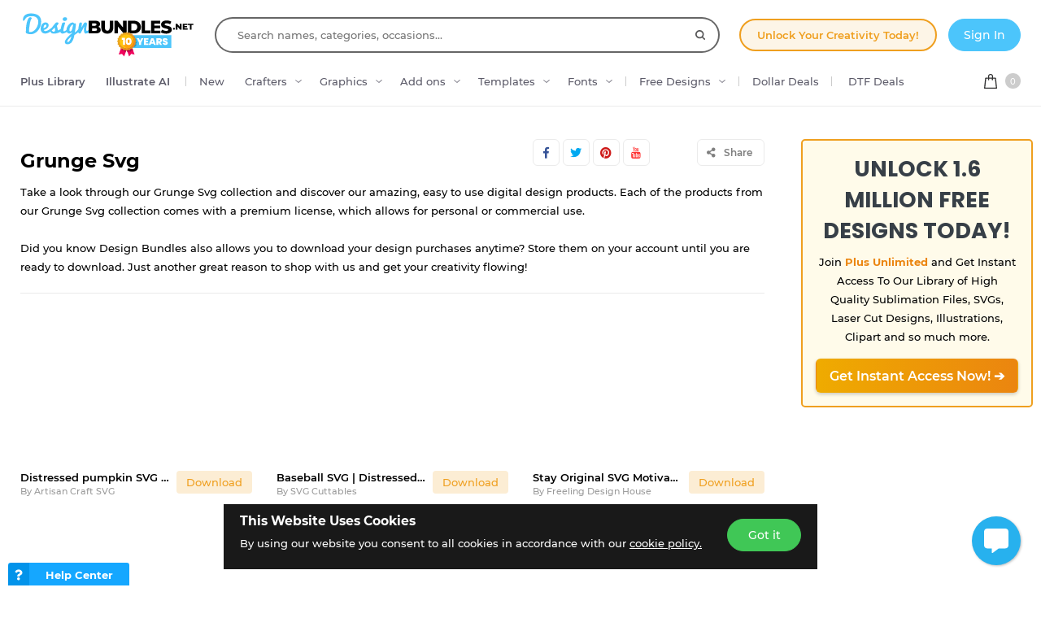

--- FILE ---
content_type: text/html; charset=utf-8
request_url: https://designbundles.net/collections/grunge-svg
body_size: 56174
content:
<!DOCTYPE html>
<html lang="en">
  <head>
    <meta charset="utf-8">
    <meta http-equiv="X-UA-Compatible" content="IE=edge">
    <meta name="X-CSRF-TOKEN" content="rZ7fkS8rHJmnToumP7bIlW9Fr6GCK1unqOTvOFuOLGw">    <meta name="viewport" content="width=device-width, initial-scale=1, maximum-scale=1">
    <title>Grunge Svg | Design Bundles</title>
    <meta name="description" content="Shop Grunge Svg on Design Bundles. All our products include a Commercial Use License. Download Grunge Svg instantly."/>    <meta name="keywords" content="Grunge Svg">    <meta property="article:author" content="https://www.facebook.com/designbundles" />
    <link rel="canonical" href="https://designbundles.net/collections/grunge-svg" />    <meta property="fb:app_id" content="497944513746297" />
        <meta property="og:type" content="website" />
            <meta property="og:site_name" content="DesignBundles.net" />
    <meta property="og:image" content="https://collectionimg.fbcd.co/grunge-svg.webp" />    <meta property="og:title" content="Grunge Svg | Design Bundles" />    <meta property="og:description" content="Shop Grunge Svg on Design Bundles. All our products include a Commercial Use License. Download Grunge Svg instantly."/>    <meta property="og:url" content="https://designbundles.net/collections/grunge-svg" />    <meta property="og:locale" content="en_US" />
    <meta property="og:image:url" content="https://collectionimg.fbcd.co/grunge-svg.webp" />    <meta property="og:image:secure_url" content="https://collectionimg.fbcd.co/grunge-svg.webp" />    <meta property="og:image:width" content="3000" />    <meta property="og:image:height" content="2000" />        
    
        <meta name="twitter:site" content="@designbundles">
    <meta name="twitter:creator" content="@designbundles">
    <meta name="twitter:domain" content="DesignBundles.net"/>
    <meta name="p:domain_verify" content="bbbb40b58fbf486a90c6bf9962b3354a"/>
    <meta name="twitter:title" content="Grunge Svg | Design Bundles">    <meta name="twitter:description" content="Shop Grunge Svg on Design Bundles. All our products include a Commercial Use License. Download Grunge Svg instantly.">    <meta name="twitter:card" content="summary_large_image">    <meta name="twitter:image" content="https://collectionimg.fbcd.co/grunge-svg.webp">                  <link rel="preconnect" href="//fbcd.co" crossorigin>
      <link rel="preconnect" href="//accounts.google.com" crossorigin>
      <link rel="preconnect" href="//www.googletagmanager.com" crossorigin>
      <link rel="preconnect" href="//connect.facebook.net" crossorigin>
      <link rel="preconnect" href="//cdn.jsdelivr.net" crossorigin>
      <link rel="preconnect" href="//www.googleadservices.com" crossorigin>
      <link rel="preconnect" href="//www.google-analytics.com" crossorigin>
      <link rel="preconnect" href="//www.facebook.com" crossorigin>
      <link rel="preconnect" href="//stats.g.doubleclick.net" crossorigin>
      <link rel="preconnect" href="//www.google.com" crossorigin>



    <link rel="preload" as="font" href="https://fbcd.co/fonts/montserrat/montserrat-medium.woff2" type="font/woff2" crossorigin>
    <link rel="preload" as="font" href="https://fbcd.co/fonts/montserrat/montserrat-semibold.woff2" type="font/woff2" crossorigin>
    <link rel="preload" as="font" href="https://fbcd.co/fonts/montserrat/montserrat-bold.woff2" type="font/woff2" crossorigin>
    <link rel="preload" as="font" href="https://fbcd.co/css/font-awesome/5.7.1/fonts/fa-db-production-1.5.woff2" type="font/woff2" crossorigin>

    <link href="https://fbcd.co/css/site/site_collection.css?v=3.3.92" rel="stylesheet">
          <link rel="stylesheet" href="https://fbcd.co/css/font-awesome/5.7.1/css/fa-production-2.1.min.css?v=3.3.92">

            <link rel="shortcut icon" href="https://fbcd.co/images/favicon/designbundles/favicon.ico" type="image/x-icon">
    <link rel="icon" href="https://fbcd.co/images/favicon/designbundles/favicon.ico" type="image/x-icon">
    <link rel="apple-touch-icon" sizes="57x57" href="https://fbcd.co/images/favicon/designbundles/apple-icon-57x57.png">
    <link rel="apple-touch-icon" sizes="60x60" href="https://fbcd.co/images/favicon/designbundles/apple-icon-60x60.png">
    <link rel="apple-touch-icon" sizes="72x72" href="https://fbcd.co/images/favicon/designbundles/apple-icon-72x72.png">
    <link rel="apple-touch-icon" sizes="76x76" href="https://fbcd.co/images/favicon/designbundles/apple-icon-76x76.png">
    <link rel="apple-touch-icon" sizes="114x114" href="https://fbcd.co/images/favicon/designbundles/apple-icon-114x114.png">
    <link rel="apple-touch-icon" sizes="120x120" href="https://fbcd.co/images/favicon/designbundles/apple-icon-120x120.png">
    <link rel="apple-touch-icon" sizes="144x144" href="https://fbcd.co/images/favicon/designbundles/apple-icon-144x144.png">
    <link rel="apple-touch-icon" sizes="152x152" href="https://fbcd.co/images/favicon/designbundles/apple-icon-152x152.png">
    <link rel="apple-touch-icon" sizes="180x180" href="https://fbcd.co/images/favicon/designbundles/apple-icon-180x180.png">
    <link rel="icon" type="image/png" sizes="192x192"  href="https://fbcd.co/images/favicon/designbundles/android-icon-192x192.png">
    <link rel="icon" type="image/png" sizes="32x32" href="https://fbcd.co/images/favicon/designbundles/favicon-32x32.png">
    <link rel="icon" type="image/png" sizes="96x96" href="https://fbcd.co/images/favicon/designbundles/favicon-96x96.png">
    <link rel="icon" type="image/png" sizes="16x16" href="https://fbcd.co/images/favicon/designbundles/favicon-16x16.png">
    <link rel="manifest" href="https://fbcd.co/images/favicon/designbundles/manifest.json">
    <meta name="msapplication-TileColor" content="#ffffff">
    <meta name="msapplication-TileImage" content="https://fbcd.co/images/favicon/designbundles/ms-icon-144x144.png">
    <meta name="theme-color" content="#ffffff">
    <meta name="messaging-sender" content="256308168499">
              <script type="6a189cdcf3b216c0073b21a8-text/javascript">
            window.dataLayer = window.dataLayer || [];
            dataLayer = [{
                            }];
                                            </script>
        <!-- Google Tag Manager -->
        <script type="6a189cdcf3b216c0073b21a8-text/javascript">(function(w,d,s,l,i){w[l]=w[l]||[];w[l].push({'gtm.start':
                    new Date().getTime(),event:'gtm.js'});var f=d.getElementsByTagName(s)[0],
                j=d.createElement(s),dl=l!='dataLayer'?'&l='+l:'';j.async=true;j.src=
                '//www.googletagmanager.com/gtm.js?id='+i+dl;f.parentNode.insertBefore(j,f);
            })(window,document,'script','dataLayer','GTM-KMD6GWG');</script>
        <!-- End Google Tag Manager -->
    <script type="6a189cdcf3b216c0073b21a8-text/javascript">
    !function(f,b,e,v,n,t,s){if(f.fbq)return;n=f.fbq=function(){n.callMethod?
    n.callMethod.apply(n,arguments):n.queue.push(arguments)};if(!f._fbq)f._fbq=n;
    n.push=n;n.loaded=!0;n.version='2.0';n.queue=[];t=b.createElement(e);t.async=!0;
    t.src=v;s=b.getElementsByTagName(e)[0];s.parentNode.insertBefore(t,s)}(window,
    document,'script','//connect.facebook.net/en_US/fbevents.js');
        fbq('init', '1015039665226867');
        fbq('track', "PageView");
        </script>
    <script type="6a189cdcf3b216c0073b21a8-text/javascript">
        function deferJsLoad (s, l, i, d) {
            window.addEventListener('load', function () {
                var t = document.createElement('script');
                t.async = !0;
                t.src = s;
                if (typeof l == 'function') t.onload = l;
                if (i) t.id = i;
                if (typeof d === 'undefined') {
                    document.getElementsByTagName("head")[0].appendChild(t);
                } else {
                    setTimeout(function () {
                        document.getElementsByTagName("head")[0].appendChild(t);
                    }, d);
                }
            });
        }
    </script>

        <script type="6a189cdcf3b216c0073b21a8-text/javascript">
        var typesenseHost                          = '43vdfu5b68zqrgk2p.a1.typesense.net';
        var typesenseSearchKey                     = 'iRA3W3ZdAzb1jQNNkAPaoAoH6pC5LtiV';
        var typesensePort                          = '443';
        var typesenseProtocol                      = 'https';
        var typesenseProductCollectionNewest       = 'product_new';
        var typesenseProductCollectionTrending     = 'product_new';
        var typesenseBlogPostCollection            = 'blog_posts';
        var typesenseDesignSchoolPostCollection    = 'design_school_posts';
        var typesenseDesignSchoolPostCollectionNewest  = 'design_school_posts';
        var typesenseDesignSchoolPostCollectionRelevant = 'design_school_posts';
        var typesenseProductCollectionPlus         = 'product_new';
        var typesenseProductCollectionBF           = 'product_bf';

        var typesenseSortProductCollectionOldest       = 'product_new/sort/product_publish_date_timestamp:asc';
        var typesenseSortProductCollectionTrending     = 'product_new/sort/product_weekly_trending:desc';
        var typesenseSortProductCollectionNewest       = 'product_new/sort/product_publish_date_timestamp:desc';
        var typesenseSortProductCollectionMostRelevant       = 'product_new/sort/product_id:desc';
        var typesenseSortProductCollectionFreeTrending     = 'product_free/sort/product_weekly_trending:desc';
        var typesenseSortProductCollectionFreeNewest       = 'product_free/sort/product_publish_date_timestamp:desc';
        var typesenseSortDesignSchoolPostCollectionNewest = 'design_school_posts/sort/published_timestamp:desc';
        var typesenseSortDesignSchoolPostCollectionRelevant = 'design_school_posts'; //default sort

        var typesenseProductCollection           = 'product_new';
        var typesenseStoreCollection             = 'store';
        var typesenseSuggestionCollection         = 'products_query_suggestions';
        var typesenseProductCollectionFree       = 'product_free';
        var typesenseProductCollectionFreeSearch = 'product_free';

        // eventually delete algolia 
        var algoliaAppId                    = 'JOA2UQH3Q1';
        var algoliaSearchKey                = '56b214761d44ff3b8d0105706a790293';
        var algoliaProductIndex             = 'product';
        var algoliaStoreIndex               = 'store';
        var algoliaSuggestionsIndex         = 'products_query_suggestions';
        var algoliaBfProductIndex           = 'bf_product';
        var algoliaProductIndexPriceAsc     = 'product_price_asc';
        var algoliaProductIndexPriceDesc    = 'product_price_desc';
        var algoliaProductIndexNewest       = 'product_newest';
        var algoliaProductIndexOldest       = 'product_oldest';
        var algoliaProductIndexTrending     = 'product_trending';
        var algoliaProductIndexPlus         = 'product_plus';
        var algoliaProductIndexPlusOldest   = 'product_plus_oldest';
        var algoliaProductIndexPlusNewest   = 'product_plus_newest';
        var algoliaProductIndexCollections  = 'product_collections';
        var algoliaProductIndexCategories   = 'product_categories';
        var algoliaProductIndexHomepage     = 'product_homepage';
        var algoliaProductIndexFree         = 'product_free';
        var algoliaProductIndexFreeTrending = 'product_free_trending';
        var algoliaProductIndexFreeNewest   = 'product_free_newest';
        var algoliaProductIndexFreeSearch   = 'product_free_search';

        var algoliaDesignSchoolPostIndex    = 'design_school_index';
        var algoliaDesignSchoolPostIndexNewest  = 'design_school_index_new';
        var algoliaDesignSchoolPostIndexRelevant = 'design_school_index_relevant';

        var algoliaCurrentIndex;

    </script>
        <!-- Hotjar -->
        <script type="6a189cdcf3b216c0073b21a8-text/javascript">
            (function (h, o, t, j, a, r) {
                h.hj = h.hj || function () {
                    (h.hj.q = h.hj.q || []).push(arguments)
                };
                h._hjSettings = {
                    hjid:1052228,
                    hjsv:6};
                a = o.getElementsByTagName('head')[0];
                r = o.createElement('script');
                r.async = 1;
                r.src = t + h._hjSettings.hjid + j + h._hjSettings.hjsv;
                a.appendChild(r);
            })(window, document, '//static.hotjar.com/c/hotjar-', '.js?sv=');
        </script>
        <!-- End HotJar -->
              <script type="application/ld+json">
    {"@context":"https://schema.org","@type":"BreadcrumbList","itemListElement":[{"@type":"ListItem","position":1,"name":"Design Collections","item":"https://designbundles.net/collections"}]}    </script>
                <script type="application/ld+json">{"@context":"https://schema.org","@type":"ItemList","itemListElement":[{"@context":"https://schema.org","@type":"Product","position":1,"image":"https://i.fbcd.co/products/original/b76f1adbe45d9a44507341a38f94af47280974c67eda7a9c17c9b4518f012044.jpg","url":"https://designbundles.net/artisan-craft-svg/756811-distressed-pumpkin-svg-fall-cut-files-grunge-pumpk","SKU":756811,"productId":756811,"name":"Distressed pumpkin SVG | fall cut files | grunge pumpkin","description":"Distressed pumpkin SVG | fall cut files | grunge pumpkin by Artisan Craft SVG available for $$1.50 USD at DesignBundles.net","brand":{"@type":"Brand","@context":"https://schema.org/","name":"Artisan Craft SVG"},"offers":[{"@type":"Offer","availability":"http://schema.org/InStock","priceCurrency":"USD","price":"1.50","priceSpecification":[{"@type":"UnitPriceSpecification","priceType":"https://schema.org/ListPrice","price":"1.50"}]}]},{"@context":"https://schema.org","@type":"Product","position":2,"image":"https://i.fbcd.co/products/original/b94b6c524cdff39eb5dd05bc0d044be263eae564663a467d0b11d0ac0d2d295f.jpg","url":"https://designbundles.net/svg-cuttables/60466-baseball-svg-distressed-baseball-distressed-softba","SKU":60466,"productId":60466,"name":"Baseball SVG | Distressed Baseball | Distressed Softball","description":"Baseball SVG | Distressed Baseball | Distressed Softball by SVG Cuttables available for $$3.99 USD at DesignBundles.net","brand":{"@type":"Brand","@context":"https://schema.org/","name":"SVG Cuttables"},"offers":[{"@type":"Offer","availability":"http://schema.org/InStock","priceCurrency":"USD","price":"3.99","priceSpecification":[{"@type":"UnitPriceSpecification","priceType":"https://schema.org/ListPrice","price":"3.99"}]}]},{"@context":"https://schema.org","@type":"Product","position":3,"image":"https://i.fbcd.co/products/original/presentation-singlelp3-43ac0db0453605fbb2c20b0d7ac9631f387883a680758c895c02c19b16dc984f.jpg","url":"https://designbundles.net/freelingdesign-house/6558720-stay-original-svg-motivational-quote","SKU":6558720,"productId":6558720,"name":"Stay Original SVG Motivational Quote","description":"Stay Original SVG Motivational Quote by Freeling Design House available for $$1.50 USD at DesignBundles.net","brand":{"@type":"Brand","@context":"https://schema.org/","name":"Freeling Design House"},"offers":[{"@type":"Offer","availability":"http://schema.org/InStock","priceCurrency":"USD","price":"1.50","priceSpecification":[{"@type":"UnitPriceSpecification","priceType":"https://schema.org/ListPrice","price":"1.50"}]}]},{"@context":"https://schema.org","@type":"Product","position":4,"image":"https://i.fbcd.co/products/original/bdc18694ab6a2732b845f32b13e810c522106ede67435e514912f2d742b2aca9.jpg","url":"https://designbundles.net/svgcuttable/353996-soccer-ekg-svg-heart-beat-svg-game-vector-football-svg","SKU":353996,"productId":353996,"name":"Soccer EKG svg, Heart Beat svg, Game vector, Football svg","description":"Soccer EKG svg, Heart Beat svg, Game vector, Football svg by svgcuttable available for $$5.00 USD at DesignBundles.net","brand":{"@type":"Brand","@context":"https://schema.org/","name":"svgcuttable"},"offers":[{"@type":"Offer","availability":"http://schema.org/InStock","priceCurrency":"USD","price":"5.00","priceSpecification":[{"@type":"UnitPriceSpecification","priceType":"https://schema.org/ListPrice","price":"5.00"}]}]},{"@context":"https://schema.org","@type":"Product","position":5,"image":"https://i.fbcd.co/products/original/43c67797332d50cfe9275e2d6ebbd58bbd70d24a7840d3c1223f9a53f60e0c37.jpg","url":"https://designbundles.net/svgcuttable/353988-volleyball-ekg-svg-heart-beat-svg-game-vector-boy-svg","SKU":353988,"productId":353988,"name":"Volleyball EKG svg, Heart Beat svg, Game vector, boy svg","description":"Volleyball EKG svg, Heart Beat svg, Game vector, boy svg by svgcuttable available for $$5.00 USD at DesignBundles.net","brand":{"@type":"Brand","@context":"https://schema.org/","name":"svgcuttable"},"offers":[{"@type":"Offer","availability":"http://schema.org/InStock","priceCurrency":"USD","price":"5.00","priceSpecification":[{"@type":"UnitPriceSpecification","priceType":"https://schema.org/ListPrice","price":"5.00"}]}]},{"@context":"https://schema.org","@type":"Product","position":6,"image":"https://i.fbcd.co/products/original/hoes-before-toes-sublimation-09affd63c3bce9c98933a4280ab0faa7edafe7f1102ca7eaac651ba89e2fb5b4.jpg","url":"https://designbundles.net/sweet-design-factory/1759035-hoes-before-bros-svg-valentines-sublimation-design","SKU":1759035,"productId":1759035,"name":"Hoes before bros SVG, Valentines sublimation design","description":"Hoes before bros SVG, Valentines sublimation design by Sweetdesignfactory available for $$4.00 USD at DesignBundles.net","brand":{"@type":"Brand","@context":"https://schema.org/","name":"Sweetdesignfactory"},"offers":[{"@type":"Offer","availability":"http://schema.org/InStock","priceCurrency":"USD","price":"4.00","priceSpecification":[{"@type":"UnitPriceSpecification","priceType":"https://schema.org/ListPrice","price":"4.00"}]}]},{"@context":"https://schema.org","@type":"Product","position":7,"image":"https://i.fbcd.co/products/original/valentine-svg-bb1ea1a05a610f2e56355108050de290c164cc22171e226c9c194997acf03469.jpg","url":"https://designbundles.net/sweet-design-factory/1755922-galentine-svg","SKU":1755922,"productId":1755922,"name":"Galentine SVG","description":"Galentine SVG by Sweetdesignfactory available for $$4.00 USD at DesignBundles.net","brand":{"@type":"Brand","@context":"https://schema.org/","name":"Sweetdesignfactory"},"offers":[{"@type":"Offer","availability":"http://schema.org/InStock","priceCurrency":"USD","price":"4.00","priceSpecification":[{"@type":"UnitPriceSpecification","priceType":"https://schema.org/ListPrice","price":"4.00"}]}]},{"@context":"https://schema.org","@type":"Product","position":8,"image":"https://i.fbcd.co/products/original/2f2342d644ae48627e9d0eae539d98554bd8e7faea0c11984655f76c65a418e7.jpg","url":"https://designbundles.net/sweet-design-factory/1165257-retro-valentine-svg","SKU":1165257,"productId":1165257,"name":"Vintage valentine SVG","description":"Vintage valentine SVG by Sweetdesignfactory available for $$4.00 USD at DesignBundles.net","brand":{"@type":"Brand","@context":"https://schema.org/","name":"Sweetdesignfactory"},"offers":[{"@type":"Offer","availability":"http://schema.org/InStock","priceCurrency":"USD","price":"4.00","priceSpecification":[{"@type":"UnitPriceSpecification","priceType":"https://schema.org/ListPrice","price":"4.00"}]}]},{"@context":"https://schema.org","@type":"Product","position":9,"image":"https://i.fbcd.co/products/original/84f04dfed4fa22c9b912efd291ab8210ee620028b972e4614b8c2a9d5fc0e382.jpg","url":"https://designbundles.net/sweet-design-factory/941561-retro-christmas-svg","SKU":941561,"productId":941561,"name":"Retro Christmas SVG","description":"Retro Christmas SVG by Sweetdesignfactory available for $$4.00 USD at DesignBundles.net","brand":{"@type":"Brand","@context":"https://schema.org/","name":"Sweetdesignfactory"},"offers":[{"@type":"Offer","availability":"http://schema.org/InStock","priceCurrency":"USD","price":"4.00","priceSpecification":[{"@type":"UnitPriceSpecification","priceType":"https://schema.org/ListPrice","price":"4.00"}]}]},{"@context":"https://schema.org","@type":"Product","position":10,"image":"https://i.fbcd.co/products/original/0204522671210f4323971b2e9e3dcbe3526ba7a54e19219c3851572a960baa6a.jpg","url":"https://designbundles.net/sweet-design-factory/939039-vintage-jesus-svg","SKU":939039,"productId":939039,"name":"Vintage Jesus SVG","description":"Vintage Jesus SVG by Sweetdesignfactory available for $$4.00 USD at DesignBundles.net","brand":{"@type":"Brand","@context":"https://schema.org/","name":"Sweetdesignfactory"},"offers":[{"@type":"Offer","availability":"http://schema.org/InStock","priceCurrency":"USD","price":"4.00","priceSpecification":[{"@type":"UnitPriceSpecification","priceType":"https://schema.org/ListPrice","price":"4.00"}]}]},{"@context":"https://schema.org","@type":"Product","position":11,"image":"https://i.fbcd.co/products/original/1854b0e0dc3203683f4545bd8a51f591801f67dfe5083e59cf942237eca68747.jpg","url":"https://designbundles.net/madison-mae-designs/781158-distressed-grunge-fitness-motivation-svg-no-limits","SKU":781158,"productId":781158,"name":"Distressed Grunge Fitness Motivation SVG, No Limits Go Hard","description":"Distressed Grunge Fitness Motivation SVG, No Limits Go Hard by Madison Mae Designs available for $$3.00 USD at DesignBundles.net","brand":{"@type":"Brand","@context":"https://schema.org/","name":"Madison Mae Designs"},"offers":[{"@type":"Offer","availability":"http://schema.org/InStock","priceCurrency":"USD","price":"3.00","priceSpecification":[{"@type":"UnitPriceSpecification","priceType":"https://schema.org/ListPrice","price":"3.00"}]}]},{"@context":"https://schema.org","@type":"Product","position":12,"image":"https://i.fbcd.co/products/original/db-rdart-grunge-mimi-6bada32ad7ea1e1dabb8a973b7e399630792cffdb7faed33fbe311e3fdc190d2.jpg","url":"https://designbundles.net/realdreamart/3980483-mimi-svg-dxf-png-eps","SKU":3980483,"productId":3980483,"name":"Mimi SVG, DXF, PNG, EPS","description":"Mimi SVG, DXF, PNG, EPS by RealDreamArt available for $$5.00 USD at DesignBundles.net","brand":{"@type":"Brand","@context":"https://schema.org/","name":"RealDreamArt"},"offers":[{"@type":"Offer","availability":"http://schema.org/InStock","priceCurrency":"USD","price":"5.00","priceSpecification":[{"@type":"UnitPriceSpecification","priceType":"https://schema.org/ListPrice","price":"5.00"}]}]},{"@context":"https://schema.org","@type":"Product","position":13,"image":"https://i.fbcd.co/products/original/db-rdart-grunge-mama-14a56ad8a99d4b27d5106055b34bbca3f7497bdec53ee10d24fa965b326eb7c5.jpg","url":"https://designbundles.net/realdreamart/3951232-mama-svg-dxf-png-eps","SKU":3951232,"productId":3951232,"name":"Mama SVG, DXF, PNG, EPS","description":"Mama SVG, DXF, PNG, EPS by RealDreamArt available for $$5.00 USD at DesignBundles.net","brand":{"@type":"Brand","@context":"https://schema.org/","name":"RealDreamArt"},"offers":[{"@type":"Offer","availability":"http://schema.org/InStock","priceCurrency":"USD","price":"5.00","priceSpecification":[{"@type":"UnitPriceSpecification","priceType":"https://schema.org/ListPrice","price":"5.00"}]}]},{"@context":"https://schema.org","@type":"Product","position":14,"image":"https://i.fbcd.co/products/original/db-tshirt-thats-my-niece-out-there-c603eb6b1217caa4cf427b703139511c56e89bfde0dc52504bc78e7b182e232d.jpg","url":"https://designbundles.net/realdreamart/1410521-that-s-my-niece-out-there-svg-dxf-png-eps","SKU":1410521,"productId":1410521,"name":"Thatu2019s My Niece Out There SVG, DXF, PNG, EPS","description":"Thatu2019s My Niece Out There SVG, DXF, PNG, EPS by RealDreamArt available for $$4.00 USD at DesignBundles.net","brand":{"@type":"Brand","@context":"https://schema.org/","name":"RealDreamArt"},"offers":[{"@type":"Offer","availability":"http://schema.org/InStock","priceCurrency":"USD","price":"4.00","priceSpecification":[{"@type":"UnitPriceSpecification","priceType":"https://schema.org/ListPrice","price":"4.00"}]}]},{"@context":"https://schema.org","@type":"Product","position":15,"image":"https://i.fbcd.co/products/original/basic-7dd4232299e981ae74a007fe2f6ac928ffaf3290cea9114aa94b087e38f202fa.jpg","url":"https://designbundles.net/glint-design/1806275-grunge-clover-cut-file-st-patricks-day-svg-shamroc","SKU":1806275,"productId":1806275,"name":"Grunge Clover Cut file, St Patricks Day SVG, Shamrock PNG","description":"Grunge Clover Cut file, St Patricks Day SVG, Shamrock PNG by Glint Design available for $$2.40 USD at DesignBundles.net","brand":{"@type":"Brand","@context":"https://schema.org/","name":"Glint Design"},"offers":[{"@type":"Offer","availability":"http://schema.org/InStock","priceCurrency":"USD","price":"2.40","priceSpecification":[{"@type":"UnitPriceSpecification","priceType":"https://schema.org/ListPrice","price":"2.40"}]}]},{"@context":"https://schema.org","@type":"Product","position":16,"image":"https://i.fbcd.co/products/original/class-of-2024-distressed-svg-dxf-png-hj-4c70a7b8463f33a84f15b429c9c469c8dc9b70a3383fdab3ee7204c47ea1b36b.jpg","url":"https://designbundles.net/kyo-digital-studio/3994244-distressed-class-of-2024-graduation-svg-png-dxf","SKU":3994244,"productId":3994244,"name":"Distressed Class of 2024 Graduation Svg Png Dxf","description":"Distressed Class of 2024 Graduation Svg Png Dxf by kYo Digital Studio available for $$3.00 USD at DesignBundles.net","brand":{"@type":"Brand","@context":"https://schema.org/","name":"kYo Digital Studio"},"offers":[{"@type":"Offer","availability":"http://schema.org/InStock","priceCurrency":"USD","price":"3.00","priceSpecification":[{"@type":"UnitPriceSpecification","priceType":"https://schema.org/ListPrice","price":"3.00"}]}]},{"@context":"https://schema.org","@type":"Product","position":17,"image":"https://i.fbcd.co/products/original/cd4348ae1ad2eb239adb4e17c833720329f7d096f8e1c47e2e4cf0005f370866.jpg","url":"https://designbundles.net/yayasvg/194084-volleyball-wings-svg-sport-valentine-s-day-angel-1197s","SKU":194084,"productId":194084,"name":"Volleyball Wings svg Sport valentines day Angel 1197s","description":"Volleyball Wings svg Sport valentines day Angel 1197s by yayasvg available for $$4.00 USD at DesignBundles.net","brand":{"@type":"Brand","@context":"https://schema.org/","name":"yayasvg"},"offers":[{"@type":"Offer","availability":"http://schema.org/InStock","priceCurrency":"USD","price":"4.00","priceSpecification":[{"@type":"UnitPriceSpecification","priceType":"https://schema.org/ListPrice","price":"4.00"}]}]},{"@context":"https://schema.org","@type":"Product","position":18,"image":"https://i.fbcd.co/products/original/7d69c172040cf583ce6f81fed4237cc41455eece866fcb7021bdba537f75d839.jpg","url":"https://designbundles.net/yayasvg/188704-love-volleyball-svg-valentine-s-day-1156s","SKU":188704,"productId":188704,"name":"Love Volleyball svg valentines day 1156S","description":"Love Volleyball svg valentines day 1156S by yayasvg available for $$4.00 USD at DesignBundles.net","brand":{"@type":"Brand","@context":"https://schema.org/","name":"yayasvg"},"offers":[{"@type":"Offer","availability":"http://schema.org/InStock","priceCurrency":"USD","price":"4.00","priceSpecification":[{"@type":"UnitPriceSpecification","priceType":"https://schema.org/ListPrice","price":"4.00"}]}]},{"@context":"https://schema.org","@type":"Product","position":19,"image":"https://i.fbcd.co/products/original/28f7ddde0340a78f5656c6e6b2f03a35c40c6a88c869df2afc18d01e1569bad9.jpg","url":"https://designbundles.net/my-sew-cute-boutique/557550-distressed-santa-hat-svg-files-for-cricut-designs-","SKU":557550,"productId":557550,"name":"Distressed Santa Hat SVG Files for Cricut Designs","description":"Distressed Santa Hat SVG Files for Cricut Designs by My Sew Cute Boutique available for $$4.00 USD at DesignBundles.net","brand":{"@type":"Brand","@context":"https://schema.org/","name":"My Sew Cute Boutique"},"offers":[{"@type":"Offer","availability":"http://schema.org/InStock","priceCurrency":"USD","price":"4.00","priceSpecification":[{"@type":"UnitPriceSpecification","priceType":"https://schema.org/ListPrice","price":"4.00"}]}]},{"@context":"https://schema.org","@type":"Product","position":20,"image":"https://i.fbcd.co/products/original/e26dd750338b576d095b8e9848cb81a2913a447d11094a23c4d3f1cf926d6255.jpg","url":"https://designbundles.net/onestonegraphics/314951-halloween-svg-halloween-svgs-witch-hat-svg-grunge-","SKU":314951,"productId":314951,"name":"Halloween svg,halloween svgs,witch hat svg,grunge svg,","description":"Halloween svg,halloween svgs,witch hat svg,grunge svg, by OneStoneGraphics available for $$4.00 USD at DesignBundles.net","brand":{"@type":"Brand","@context":"https://schema.org/","name":"OneStoneGraphics"},"offers":[{"@type":"Offer","availability":"http://schema.org/InStock","priceCurrency":"USD","price":"4.00","priceSpecification":[{"@type":"UnitPriceSpecification","priceType":"https://schema.org/ListPrice","price":"4.00"}]}]},{"@context":"https://schema.org","@type":"Product","position":21,"image":"https://i.fbcd.co/products/original/8e96b2b2f8d22d1797db87667447e9523041fbc3d533f496efda6e1f73a462f4.jpg","url":"https://designbundles.net/cheesetoastdigitals/79087-heart-distressed-valentine-s-day-svg-png-dxf-cut-f","SKU":79087,"productId":79087,"name":"Heart Distressed - Valentines Day SVG PNG DXF Cut Files","description":"Heart Distressed - Valentines Day SVG PNG DXF Cut Files by Cheese Toast Digitals available for $$4.00 USD at DesignBundles.net","brand":{"@type":"Brand","@context":"https://schema.org/","name":"Cheese Toast Digitals"},"offers":[{"@type":"Offer","availability":"http://schema.org/InStock","priceCurrency":"USD","price":"4.00","priceSpecification":[{"@type":"UnitPriceSpecification","priceType":"https://schema.org/ListPrice","price":"4.00"}]}]},{"@context":"https://schema.org","@type":"Product","position":22,"image":"https://i.fbcd.co/products/original/3734cd6028b8ff2682b6038d7972062b586563ca0d86917e40a25ff0660fc163.jpg","url":"https://designbundles.net/cute-files/184864-lucky-squad-svg-st-patricks-cut-files-for-crafter","SKU":184864,"productId":184864,"name":"Lucky squad svg, St Patricks cut files for crafter","description":"Lucky squad svg, St Patricks cut files for crafter by Cute Files available for $$4.00 USD at DesignBundles.net","brand":{"@type":"Brand","@context":"https://schema.org/","name":"Cute Files"},"offers":[{"@type":"Offer","availability":"http://schema.org/InStock","priceCurrency":"USD","price":"4.00","priceSpecification":[{"@type":"UnitPriceSpecification","priceType":"https://schema.org/ListPrice","price":"4.00"}]}]},{"@context":"https://schema.org","@type":"Product","position":23,"image":"https://i.fbcd.co/products/original/d6d47daf4a0ef5b06540c87bd13daa82a63beef538b22d85631e10fe7f1cbb67.jpg","url":"https://designbundles.net/yayasvg/152020-santa-claus-beard-svg-christmas-tackle-santa-1056s","SKU":152020,"productId":152020,"name":"Santa Claus beard SVG Christmas tackle santa 1056s","description":"Santa Claus beard SVG Christmas tackle santa 1056s by yayasvg available for $$4.00 USD at DesignBundles.net","brand":{"@type":"Brand","@context":"https://schema.org/","name":"yayasvg"},"offers":[{"@type":"Offer","availability":"http://schema.org/InStock","priceCurrency":"USD","price":"4.00","priceSpecification":[{"@type":"UnitPriceSpecification","priceType":"https://schema.org/ListPrice","price":"4.00"}]}]},{"@context":"https://schema.org","@type":"Product","position":24,"image":"https://i.fbcd.co/products/original/booyall2021-1fb-adc12e1098897ab08bd588c1e98828eb40e7e362b4aae6111b082f537bffb81c.jpg","url":"https://designbundles.net/jencraft-designs/1544403-boo-yall-halloween-svg-cut-file","SKU":1544403,"productId":1544403,"name":"Boo Yall Halloween SVG cut file","description":"Boo Yall Halloween SVG cut file by JenCraft Designs available for $$5.00 USD at DesignBundles.net","brand":{"@type":"Brand","@context":"https://schema.org/","name":"JenCraft Designs"},"offers":[{"@type":"Offer","availability":"http://schema.org/InStock","priceCurrency":"USD","price":"5.00","priceSpecification":[{"@type":"UnitPriceSpecification","priceType":"https://schema.org/ListPrice","price":"5.00"}]}]}]}</script>
      <script type="application/ld+json">{"@context":"https://schema.org/","@type":"ImageObject","contentUrl":"https://i.fbcd.co/products/original/b76f1adbe45d9a44507341a38f94af47280974c67eda7a9c17c9b4518f012044.jpg","thumbnail":"https://i.fbcd.co/products/resized/resized-360-240/b76f1adbe45d9a44507341a38f94af47280974c67eda7a9c17c9b4518f012044.jpg","license":"https://designbundles.net/license","acquireLicensePage":"https://designbundles.net/artisan-craft-svg/756811-distressed-pumpkin-svg-fall-cut-files-grunge-pumpk","creditText":"Distressed pumpkin SVG | fall cut files | grunge pumpkin","caption":"Distressed pumpkin SVG | fall cut files | grunge pumpkin","creator":{"@type":"Person","name":"Artisan Craft SVG"},"copyrightHolder":"Artisan Craft SVG","copyrightNotice":"Artisan Craft SVG"}</script><script type="application/ld+json">{"@context":"https://schema.org/","@type":"ImageObject","contentUrl":"https://i.fbcd.co/products/original/b94b6c524cdff39eb5dd05bc0d044be263eae564663a467d0b11d0ac0d2d295f.jpg","thumbnail":"https://i.fbcd.co/products/resized/resized-360-240/b94b6c524cdff39eb5dd05bc0d044be263eae564663a467d0b11d0ac0d2d295f.jpg","license":"https://designbundles.net/license","acquireLicensePage":"https://designbundles.net/svg-cuttables/60466-baseball-svg-distressed-baseball-distressed-softba","creditText":"Baseball SVG | Distressed Baseball | Distressed Softball","caption":"Baseball SVG | Distressed Baseball | Distressed Softball","creator":{"@type":"Person","name":"SVG Cuttables"},"copyrightHolder":"SVG Cuttables","copyrightNotice":"SVG Cuttables"}</script><script type="application/ld+json">{"@context":"https://schema.org/","@type":"ImageObject","contentUrl":"https://i.fbcd.co/products/original/presentation-singlelp3-43ac0db0453605fbb2c20b0d7ac9631f387883a680758c895c02c19b16dc984f.jpg","thumbnail":"https://i.fbcd.co/products/resized/resized-360-240/presentation-singlelp3-43ac0db0453605fbb2c20b0d7ac9631f387883a680758c895c02c19b16dc984f.jpg","license":"https://designbundles.net/license","acquireLicensePage":"https://designbundles.net/freelingdesign-house/6558720-stay-original-svg-motivational-quote","creditText":"Stay Original SVG Motivational Quote","caption":"Stay Original SVG Motivational Quote","creator":{"@type":"Person","name":"Freeling Design House"},"copyrightHolder":"Freeling Design House","copyrightNotice":"Freeling Design House"}</script><script type="application/ld+json">{"@context":"https://schema.org/","@type":"ImageObject","contentUrl":"https://i.fbcd.co/products/original/bdc18694ab6a2732b845f32b13e810c522106ede67435e514912f2d742b2aca9.jpg","thumbnail":"https://i.fbcd.co/products/resized/resized-360-240/bdc18694ab6a2732b845f32b13e810c522106ede67435e514912f2d742b2aca9.jpg","license":"https://designbundles.net/license","acquireLicensePage":"https://designbundles.net/svgcuttable/353996-soccer-ekg-svg-heart-beat-svg-game-vector-football-svg","creditText":"Soccer EKG svg, Heart Beat svg, Game vector, Football svg","caption":"Soccer EKG svg, Heart Beat svg, Game vector, Football svg","creator":{"@type":"Person","name":"svgcuttable"},"copyrightHolder":"svgcuttable","copyrightNotice":"svgcuttable"}</script><script type="application/ld+json">{"@context":"https://schema.org/","@type":"ImageObject","contentUrl":"https://i.fbcd.co/products/original/43c67797332d50cfe9275e2d6ebbd58bbd70d24a7840d3c1223f9a53f60e0c37.jpg","thumbnail":"https://i.fbcd.co/products/resized/resized-360-240/43c67797332d50cfe9275e2d6ebbd58bbd70d24a7840d3c1223f9a53f60e0c37.jpg","license":"https://designbundles.net/license","acquireLicensePage":"https://designbundles.net/svgcuttable/353988-volleyball-ekg-svg-heart-beat-svg-game-vector-boy-svg","creditText":"Volleyball EKG svg, Heart Beat svg, Game vector, boy svg","caption":"Volleyball EKG svg, Heart Beat svg, Game vector, boy svg","creator":{"@type":"Person","name":"svgcuttable"},"copyrightHolder":"svgcuttable","copyrightNotice":"svgcuttable"}</script><script type="application/ld+json">{"@context":"https://schema.org/","@type":"ImageObject","contentUrl":"https://i.fbcd.co/products/original/hoes-before-toes-sublimation-09affd63c3bce9c98933a4280ab0faa7edafe7f1102ca7eaac651ba89e2fb5b4.jpg","thumbnail":"https://i.fbcd.co/products/resized/resized-360-240/hoes-before-toes-sublimation-09affd63c3bce9c98933a4280ab0faa7edafe7f1102ca7eaac651ba89e2fb5b4.jpg","license":"https://designbundles.net/license","acquireLicensePage":"https://designbundles.net/sweet-design-factory/1759035-hoes-before-bros-svg-valentines-sublimation-design","creditText":"Hoes before bros SVG, Valentines sublimation design","caption":"Hoes before bros SVG, Valentines sublimation design","creator":{"@type":"Person","name":"Sweetdesignfactory"},"copyrightHolder":"Sweetdesignfactory","copyrightNotice":"Sweetdesignfactory"}</script><script type="application/ld+json">{"@context":"https://schema.org/","@type":"ImageObject","contentUrl":"https://i.fbcd.co/products/original/valentine-svg-bb1ea1a05a610f2e56355108050de290c164cc22171e226c9c194997acf03469.jpg","thumbnail":"https://i.fbcd.co/products/resized/resized-360-240/valentine-svg-bb1ea1a05a610f2e56355108050de290c164cc22171e226c9c194997acf03469.jpg","license":"https://designbundles.net/license","acquireLicensePage":"https://designbundles.net/sweet-design-factory/1755922-galentine-svg","creditText":"Galentine SVG","caption":"Galentine SVG","creator":{"@type":"Person","name":"Sweetdesignfactory"},"copyrightHolder":"Sweetdesignfactory","copyrightNotice":"Sweetdesignfactory"}</script><script type="application/ld+json">{"@context":"https://schema.org/","@type":"ImageObject","contentUrl":"https://i.fbcd.co/products/original/2f2342d644ae48627e9d0eae539d98554bd8e7faea0c11984655f76c65a418e7.jpg","thumbnail":"https://i.fbcd.co/products/resized/resized-360-240/2f2342d644ae48627e9d0eae539d98554bd8e7faea0c11984655f76c65a418e7.jpg","license":"https://designbundles.net/license","acquireLicensePage":"https://designbundles.net/sweet-design-factory/1165257-retro-valentine-svg","creditText":"Vintage valentine SVG","caption":"Vintage valentine SVG","creator":{"@type":"Person","name":"Sweetdesignfactory"},"copyrightHolder":"Sweetdesignfactory","copyrightNotice":"Sweetdesignfactory"}</script><script type="application/ld+json">{"@context":"https://schema.org/","@type":"ImageObject","contentUrl":"https://i.fbcd.co/products/original/84f04dfed4fa22c9b912efd291ab8210ee620028b972e4614b8c2a9d5fc0e382.jpg","thumbnail":"https://i.fbcd.co/products/resized/resized-360-240/84f04dfed4fa22c9b912efd291ab8210ee620028b972e4614b8c2a9d5fc0e382.jpg","license":"https://designbundles.net/license","acquireLicensePage":"https://designbundles.net/sweet-design-factory/941561-retro-christmas-svg","creditText":"Retro Christmas SVG","caption":"Retro Christmas SVG","creator":{"@type":"Person","name":"Sweetdesignfactory"},"copyrightHolder":"Sweetdesignfactory","copyrightNotice":"Sweetdesignfactory"}</script><script type="application/ld+json">{"@context":"https://schema.org/","@type":"ImageObject","contentUrl":"https://i.fbcd.co/products/original/0204522671210f4323971b2e9e3dcbe3526ba7a54e19219c3851572a960baa6a.jpg","thumbnail":"https://i.fbcd.co/products/resized/resized-360-240/0204522671210f4323971b2e9e3dcbe3526ba7a54e19219c3851572a960baa6a.jpg","license":"https://designbundles.net/license","acquireLicensePage":"https://designbundles.net/sweet-design-factory/939039-vintage-jesus-svg","creditText":"Vintage Jesus SVG","caption":"Vintage Jesus SVG","creator":{"@type":"Person","name":"Sweetdesignfactory"},"copyrightHolder":"Sweetdesignfactory","copyrightNotice":"Sweetdesignfactory"}</script><script type="application/ld+json">{"@context":"https://schema.org/","@type":"ImageObject","contentUrl":"https://i.fbcd.co/products/original/1854b0e0dc3203683f4545bd8a51f591801f67dfe5083e59cf942237eca68747.jpg","thumbnail":"https://i.fbcd.co/products/resized/resized-360-240/1854b0e0dc3203683f4545bd8a51f591801f67dfe5083e59cf942237eca68747.jpg","license":"https://designbundles.net/license","acquireLicensePage":"https://designbundles.net/madison-mae-designs/781158-distressed-grunge-fitness-motivation-svg-no-limits","creditText":"Distressed Grunge Fitness Motivation SVG, No Limits Go Hard","caption":"Distressed Grunge Fitness Motivation SVG, No Limits Go Hard","creator":{"@type":"Person","name":"Madison Mae Designs"},"copyrightHolder":"Madison Mae Designs","copyrightNotice":"Madison Mae Designs"}</script><script type="application/ld+json">{"@context":"https://schema.org/","@type":"ImageObject","contentUrl":"https://i.fbcd.co/products/original/db-rdart-grunge-mimi-6bada32ad7ea1e1dabb8a973b7e399630792cffdb7faed33fbe311e3fdc190d2.jpg","thumbnail":"https://i.fbcd.co/products/resized/resized-360-240/db-rdart-grunge-mimi-6bada32ad7ea1e1dabb8a973b7e399630792cffdb7faed33fbe311e3fdc190d2.jpg","license":"https://designbundles.net/license","acquireLicensePage":"https://designbundles.net/realdreamart/3980483-mimi-svg-dxf-png-eps","creditText":"Mimi SVG, DXF, PNG, EPS","caption":"Mimi SVG, DXF, PNG, EPS","creator":{"@type":"Person","name":"RealDreamArt"},"copyrightHolder":"RealDreamArt","copyrightNotice":"RealDreamArt"}</script><script type="application/ld+json">{"@context":"https://schema.org/","@type":"ImageObject","contentUrl":"https://i.fbcd.co/products/original/db-rdart-grunge-mama-14a56ad8a99d4b27d5106055b34bbca3f7497bdec53ee10d24fa965b326eb7c5.jpg","thumbnail":"https://i.fbcd.co/products/resized/resized-360-240/db-rdart-grunge-mama-14a56ad8a99d4b27d5106055b34bbca3f7497bdec53ee10d24fa965b326eb7c5.jpg","license":"https://designbundles.net/license","acquireLicensePage":"https://designbundles.net/realdreamart/3951232-mama-svg-dxf-png-eps","creditText":"Mama SVG, DXF, PNG, EPS","caption":"Mama SVG, DXF, PNG, EPS","creator":{"@type":"Person","name":"RealDreamArt"},"copyrightHolder":"RealDreamArt","copyrightNotice":"RealDreamArt"}</script><script type="application/ld+json">{"@context":"https://schema.org/","@type":"ImageObject","contentUrl":"https://i.fbcd.co/products/original/db-tshirt-thats-my-niece-out-there-c603eb6b1217caa4cf427b703139511c56e89bfde0dc52504bc78e7b182e232d.jpg","thumbnail":"https://i.fbcd.co/products/resized/resized-360-240/db-tshirt-thats-my-niece-out-there-c603eb6b1217caa4cf427b703139511c56e89bfde0dc52504bc78e7b182e232d.jpg","license":"https://designbundles.net/license","acquireLicensePage":"https://designbundles.net/realdreamart/1410521-that-s-my-niece-out-there-svg-dxf-png-eps","creditText":"Thatu2019s My Niece Out There SVG, DXF, PNG, EPS","caption":"Thatu2019s My Niece Out There SVG, DXF, PNG, EPS","creator":{"@type":"Person","name":"RealDreamArt"},"copyrightHolder":"RealDreamArt","copyrightNotice":"RealDreamArt"}</script><script type="application/ld+json">{"@context":"https://schema.org/","@type":"ImageObject","contentUrl":"https://i.fbcd.co/products/original/basic-7dd4232299e981ae74a007fe2f6ac928ffaf3290cea9114aa94b087e38f202fa.jpg","thumbnail":"https://i.fbcd.co/products/resized/resized-360-240/basic-7dd4232299e981ae74a007fe2f6ac928ffaf3290cea9114aa94b087e38f202fa.jpg","license":"https://designbundles.net/license","acquireLicensePage":"https://designbundles.net/glint-design/1806275-grunge-clover-cut-file-st-patricks-day-svg-shamroc","creditText":"Grunge Clover Cut file, St Patricks Day SVG, Shamrock PNG","caption":"Grunge Clover Cut file, St Patricks Day SVG, Shamrock PNG","creator":{"@type":"Person","name":"Glint Design"},"copyrightHolder":"Glint Design","copyrightNotice":"Glint Design"}</script><script type="application/ld+json">{"@context":"https://schema.org/","@type":"ImageObject","contentUrl":"https://i.fbcd.co/products/original/class-of-2024-distressed-svg-dxf-png-hj-4c70a7b8463f33a84f15b429c9c469c8dc9b70a3383fdab3ee7204c47ea1b36b.jpg","thumbnail":"https://i.fbcd.co/products/resized/resized-360-240/class-of-2024-distressed-svg-dxf-png-hj-4c70a7b8463f33a84f15b429c9c469c8dc9b70a3383fdab3ee7204c47ea1b36b.jpg","license":"https://designbundles.net/license","acquireLicensePage":"https://designbundles.net/kyo-digital-studio/3994244-distressed-class-of-2024-graduation-svg-png-dxf","creditText":"Distressed Class of 2024 Graduation Svg Png Dxf","caption":"Distressed Class of 2024 Graduation Svg Png Dxf","creator":{"@type":"Person","name":"kYo Digital Studio"},"copyrightHolder":"kYo Digital Studio","copyrightNotice":"kYo Digital Studio"}</script><script type="application/ld+json">{"@context":"https://schema.org/","@type":"ImageObject","contentUrl":"https://i.fbcd.co/products/original/cd4348ae1ad2eb239adb4e17c833720329f7d096f8e1c47e2e4cf0005f370866.jpg","thumbnail":"https://i.fbcd.co/products/resized/resized-360-240/cd4348ae1ad2eb239adb4e17c833720329f7d096f8e1c47e2e4cf0005f370866.jpg","license":"https://designbundles.net/license","acquireLicensePage":"https://designbundles.net/yayasvg/194084-volleyball-wings-svg-sport-valentine-s-day-angel-1197s","creditText":"Volleyball Wings svg Sport valentines day Angel 1197s","caption":"Volleyball Wings svg Sport valentines day Angel 1197s","creator":{"@type":"Person","name":"yayasvg"},"copyrightHolder":"yayasvg","copyrightNotice":"yayasvg"}</script><script type="application/ld+json">{"@context":"https://schema.org/","@type":"ImageObject","contentUrl":"https://i.fbcd.co/products/original/7d69c172040cf583ce6f81fed4237cc41455eece866fcb7021bdba537f75d839.jpg","thumbnail":"https://i.fbcd.co/products/resized/resized-360-240/7d69c172040cf583ce6f81fed4237cc41455eece866fcb7021bdba537f75d839.jpg","license":"https://designbundles.net/license","acquireLicensePage":"https://designbundles.net/yayasvg/188704-love-volleyball-svg-valentine-s-day-1156s","creditText":"Love Volleyball svg valentines day 1156S","caption":"Love Volleyball svg valentines day 1156S","creator":{"@type":"Person","name":"yayasvg"},"copyrightHolder":"yayasvg","copyrightNotice":"yayasvg"}</script><script type="application/ld+json">{"@context":"https://schema.org/","@type":"ImageObject","contentUrl":"https://i.fbcd.co/products/original/28f7ddde0340a78f5656c6e6b2f03a35c40c6a88c869df2afc18d01e1569bad9.jpg","thumbnail":"https://i.fbcd.co/products/resized/resized-360-240/28f7ddde0340a78f5656c6e6b2f03a35c40c6a88c869df2afc18d01e1569bad9.jpg","license":"https://designbundles.net/license","acquireLicensePage":"https://designbundles.net/my-sew-cute-boutique/557550-distressed-santa-hat-svg-files-for-cricut-designs-","creditText":"Distressed Santa Hat SVG Files for Cricut Designs","caption":"Distressed Santa Hat SVG Files for Cricut Designs","creator":{"@type":"Person","name":"My Sew Cute Boutique"},"copyrightHolder":"My Sew Cute Boutique","copyrightNotice":"My Sew Cute Boutique"}</script><script type="application/ld+json">{"@context":"https://schema.org/","@type":"ImageObject","contentUrl":"https://i.fbcd.co/products/original/e26dd750338b576d095b8e9848cb81a2913a447d11094a23c4d3f1cf926d6255.jpg","thumbnail":"https://i.fbcd.co/products/resized/resized-360-240/e26dd750338b576d095b8e9848cb81a2913a447d11094a23c4d3f1cf926d6255.jpg","license":"https://designbundles.net/license","acquireLicensePage":"https://designbundles.net/onestonegraphics/314951-halloween-svg-halloween-svgs-witch-hat-svg-grunge-","creditText":"Halloween svg,halloween svgs,witch hat svg,grunge svg,","caption":"Halloween svg,halloween svgs,witch hat svg,grunge svg,","creator":{"@type":"Person","name":"OneStoneGraphics"},"copyrightHolder":"OneStoneGraphics","copyrightNotice":"OneStoneGraphics"}</script><script type="application/ld+json">{"@context":"https://schema.org/","@type":"ImageObject","contentUrl":"https://i.fbcd.co/products/original/8e96b2b2f8d22d1797db87667447e9523041fbc3d533f496efda6e1f73a462f4.jpg","thumbnail":"https://i.fbcd.co/products/resized/resized-360-240/8e96b2b2f8d22d1797db87667447e9523041fbc3d533f496efda6e1f73a462f4.jpg","license":"https://designbundles.net/license","acquireLicensePage":"https://designbundles.net/cheesetoastdigitals/79087-heart-distressed-valentine-s-day-svg-png-dxf-cut-f","creditText":"Heart Distressed - Valentines Day SVG PNG DXF Cut Files","caption":"Heart Distressed - Valentines Day SVG PNG DXF Cut Files","creator":{"@type":"Person","name":"Cheese Toast Digitals"},"copyrightHolder":"Cheese Toast Digitals","copyrightNotice":"Cheese Toast Digitals"}</script><script type="application/ld+json">{"@context":"https://schema.org/","@type":"ImageObject","contentUrl":"https://i.fbcd.co/products/original/3734cd6028b8ff2682b6038d7972062b586563ca0d86917e40a25ff0660fc163.jpg","thumbnail":"https://i.fbcd.co/products/resized/resized-360-240/3734cd6028b8ff2682b6038d7972062b586563ca0d86917e40a25ff0660fc163.jpg","license":"https://designbundles.net/license","acquireLicensePage":"https://designbundles.net/cute-files/184864-lucky-squad-svg-st-patricks-cut-files-for-crafter","creditText":"Lucky squad svg, St Patricks cut files for crafter","caption":"Lucky squad svg, St Patricks cut files for crafter","creator":{"@type":"Person","name":"Cute Files"},"copyrightHolder":"Cute Files","copyrightNotice":"Cute Files"}</script><script type="application/ld+json">{"@context":"https://schema.org/","@type":"ImageObject","contentUrl":"https://i.fbcd.co/products/original/d6d47daf4a0ef5b06540c87bd13daa82a63beef538b22d85631e10fe7f1cbb67.jpg","thumbnail":"https://i.fbcd.co/products/resized/resized-360-240/d6d47daf4a0ef5b06540c87bd13daa82a63beef538b22d85631e10fe7f1cbb67.jpg","license":"https://designbundles.net/license","acquireLicensePage":"https://designbundles.net/yayasvg/152020-santa-claus-beard-svg-christmas-tackle-santa-1056s","creditText":"Santa Claus beard SVG Christmas tackle santa 1056s","caption":"Santa Claus beard SVG Christmas tackle santa 1056s","creator":{"@type":"Person","name":"yayasvg"},"copyrightHolder":"yayasvg","copyrightNotice":"yayasvg"}</script><script type="application/ld+json">{"@context":"https://schema.org/","@type":"ImageObject","contentUrl":"https://i.fbcd.co/products/original/booyall2021-1fb-adc12e1098897ab08bd588c1e98828eb40e7e362b4aae6111b082f537bffb81c.jpg","thumbnail":"https://i.fbcd.co/products/resized/resized-360-240/booyall2021-1fb-adc12e1098897ab08bd588c1e98828eb40e7e362b4aae6111b082f537bffb81c.jpg","license":"https://designbundles.net/license","acquireLicensePage":"https://designbundles.net/jencraft-designs/1544403-boo-yall-halloween-svg-cut-file","creditText":"Boo Yall Halloween SVG cut file","caption":"Boo Yall Halloween SVG cut file","creator":{"@type":"Person","name":"JenCraft Designs"},"copyrightHolder":"JenCraft Designs","copyrightNotice":"JenCraft Designs"}</script>      <script type="6a189cdcf3b216c0073b21a8-text/javascript">
          const LANGUAGE = "en";
      </script>


<link rel="alternate" hreflang="en" href="https://designbundles.net/collections/grunge-svg" />
<link rel="alternate" hreflang="x-default" href="https://designbundles.net/collections/grunge-svg" />

</head>
 <body class="designbundles-theme">
<!-- Google Tag Manager (noscript) -->
<noscript><iframe src="//www.googletagmanager.com/ns.html?id=GTM-KMD6GWG" height="0" width="0" style="display:none;visibility:hidden"></iframe></noscript>
<!-- End Google Tag Manager (noscript) -->
<noscript><img height="1" width="1" src="//www.facebook.com/tr?id=1015039665226867&ev=PageView&noscript=1" alt="facebook-tracking"/></noscript>

<!-- Admin Control Bar -->

<header class="site-header" id="site-header">
        <div class='container site-header__container'>
        <div class="site-header__top -main-page-only">
                        <div class='site-header__logo-flex'>
                <a href='https://designbundles.net' class='header__logo-img' onclick="if (!window.__cfRLUnblockHandlers) return false; dataLayer.push({'event': 'GTMevent', 'eventLabel': 'Header Logo Link', 'eventAction': 'Header Link', 'eventCategory': 'Internal Link'});" data-cf-modified-6a189cdcf3b216c0073b21a8-="">
                    <img src="https://fbcd.co/images/logos/special/10/designbundles_10.svg" title="Celebrating 10 years of Design Bundles!" alt="10" style="height: 60px;" />                </a>
            </div>

            <div class="site-header__search-flex">
                <div class="header-search" id="headerSearch">
                    <form method="get" action="https://designbundles.net/search" class="header-search__form autocompleteForm">
                        <input type="text" class="header-search__input autocompleteSearchBox"
                               name="search"
                               placeholder="Search names, categories, occasions..."
                               value=""
                               id="header-search-box"
                               autocomplete="off"
                               autocorrect="off"
                               autocapitalize="none"
                               spellcheck="false"
                               auto-close='1'
                               required
                        >
                        <div class='header-search__preloader placeholderContainer'> &nbsp; </div>
                        <span class='header-search__clear-btn autocompleteClearBtn'> </span>
                        <button class='header-search__submit-btn autocompleteSubmitBtn'></button>
                    </form>
                    <div class='header-search__dropdown autocompleteResultsContainer'> &nbsp; </div>
                </div>
            </div>

            <div class="site-header__top-menu-flex">
                                                <div class="site-header__top-menu-item -plus-cta-mod -desktop-only">
                    <a href="/plus-choose" onclick="if (!window.__cfRLUnblockHandlers) return false; dataLayer.push({'event': 'GTMevent', 'eventLabel': 'Header Plus Membership Link - CTA Button', 'eventAction': 'Header Link', 'eventCategory': 'Internal Link'});" class="site-header__top-menu-cta-btn" data-cf-modified-6a189cdcf3b216c0073b21a8-="">
                        Unlock Your Creativity Today!
                    </a>
                </div>
                                                                 <div class='site-header__top-menu-item -desktop-only'>
                                              <div id="g_id_onload"
                              data-client_id="256308168499-7h8ead03m02k2s86tdhohu3mim7p85fo.apps.googleusercontent.com"
                              data-cancel_on_tap_outside="false"
                              data-context="signin"
                              data-login_uri="https://passport.designbundles.net/authorize/google/one-tap"
                              data-return_url="https://passport.designbundles.net/authorize/google?state=5296baca15b118867e8152e086c51df5&scope=openid%20email%20profile&response_type=code&approval_prompt=auto&redirect_uri=https%3A%2F%2Fdesignbundles.net%2Flogin%2Fgoogle-check&client_id=authorization_code_live_client"
                         >
                         </div>
                                          <a href="https://designbundles.net/login" class='header-account__btn btn-primary -btn-solid-theme' onclick="if (!window.__cfRLUnblockHandlers) return false; dataLayer.push({'event': 'GTMevent', 'eventLabel': 'Header Login Link', 'eventAction': 'Header Link', 'eventCategory': 'Internal Link'});" data-cf-modified-6a189cdcf3b216c0073b21a8-="">
                        Sign In                    </a>
                </div>
                            </div>

        </div>
        <div class='site-header__bottom'>
                        <div class='site-header__category-flex'>
                <ul class='site-header__category-menu'>
                                <li class='site-header__category-item -t-semibold'>
                    <a href="https://designbundles.net/plus" class="site-header__category-link" onclick="if (!window.__cfRLUnblockHandlers) return false; dataLayer.push({'event': 'GTMevent', 'eventLabel': 'Header More Links Plus Products Link', 'eventAction': 'Header Link', 'eventCategory': 'Internal Link'});" data-cf-modified-6a189cdcf3b216c0073b21a8-="">Plus Library</a>
                </li>
                                <li class='site-header__category-item -t-semibold -desktop-only'>
                    <a href="https://designbundles.net/illustrate-ai" onclick="if (!window.__cfRLUnblockHandlers) return false; dataLayer.push({'event': 'GTMevent', 'eventLabel': 'Header IllustrateAI Link', 'eventAction': 'IllustrateAI Link', 'eventCategory': 'Internal Link'});" class="site-header__category-link categoryLink" data-category-name='illustrateai' data-cf-modified-6a189cdcf3b216c0073b21a8-="">Illustrate AI</a>
                    <span class='site-header__category-divider'> </span>
                </li>
                                <li class='site-header__category-item -desktop-only'>
                                            <a href="https://designbundles.net/new-products" class="site-header__category-link" onclick="if (!window.__cfRLUnblockHandlers) return false; dataLayer.push({'event': 'GTMevent', 'eventLabel': 'Header New Products Link', 'eventAction': 'New Products Link', 'eventCategory': 'Internal Link'});" data-cf-modified-6a189cdcf3b216c0073b21a8-="">New</a>
                                    </li>
                                                                        <li class='site-header__category-item ' title="Crafters"> <!-- ID 61 = photos -->
                                <a href="https://designbundles.net/craft" onclick="if (!window.__cfRLUnblockHandlers) return false; dataLayer.push({'event': 'GTMevent', 'eventLabel': 'Header Crafters Link', 'eventAction': 'Header Link', 'eventCategory': 'Internal Link'});" class="site-header__category-link -has-dropdown categoryLink" data-category-name='craft' data-cf-modified-6a189cdcf3b216c0073b21a8-="">Crafters </a>
                            </li>
                                                                                                <li class='site-header__category-item ' title="Graphics"> <!-- ID 61 = photos -->
                                <a href="https://designbundles.net/graphics" onclick="if (!window.__cfRLUnblockHandlers) return false; dataLayer.push({'event': 'GTMevent', 'eventLabel': 'Header Graphics Link', 'eventAction': 'Header Link', 'eventCategory': 'Internal Link'});" class="site-header__category-link -has-dropdown categoryLink" data-category-name='graphics' data-cf-modified-6a189cdcf3b216c0073b21a8-="">Graphics </a>
                            </li>
                                                                                                <li class='site-header__category-item -device-only' title="Photos"> <!-- ID 61 = photos -->
                                <a href="https://designbundles.net/photos" onclick="if (!window.__cfRLUnblockHandlers) return false; dataLayer.push({'event': 'GTMevent', 'eventLabel': 'Header Photos Link', 'eventAction': 'Header Link', 'eventCategory': 'Internal Link'});" class="site-header__category-link -has-dropdown categoryLink" data-category-name='photos' data-cf-modified-6a189cdcf3b216c0073b21a8-="">Photos </a>
                            </li>
                                                                                                <li class='site-header__category-item ' title="Add ons"> <!-- ID 61 = photos -->
                                <a href="https://designbundles.net/add-ons" onclick="if (!window.__cfRLUnblockHandlers) return false; dataLayer.push({'event': 'GTMevent', 'eventLabel': 'Header Add ons Link', 'eventAction': 'Header Link', 'eventCategory': 'Internal Link'});" class="site-header__category-link -has-dropdown categoryLink" data-category-name='add-ons' data-cf-modified-6a189cdcf3b216c0073b21a8-="">Add ons </a>
                            </li>
                                                                                                <li class='site-header__category-item ' title="Templates"> <!-- ID 61 = photos -->
                                <a href="https://designbundles.net/templates" onclick="if (!window.__cfRLUnblockHandlers) return false; dataLayer.push({'event': 'GTMevent', 'eventLabel': 'Header Templates Link', 'eventAction': 'Header Link', 'eventCategory': 'Internal Link'});" class="site-header__category-link -has-dropdown categoryLink" data-category-name='templates' data-cf-modified-6a189cdcf3b216c0073b21a8-="">Templates </a>
                            </li>
                                                                                    <li class="site-header__category-item visible-up-xs hidden-down-xl">
                        <a href="https://fontbundles.net" class="site-header__category-link categoryLink -has-dropdown" data-category-name="fonts" onclick="if (!window.__cfRLUnblockHandlers) return false; dataLayer.push({'event': 'GTMevent', 'eventLabel': 'Header Fonts Site Link', 'eventAction': 'Fonts Site Link', 'eventCategory': 'Internal Link'});" data-cf-modified-6a189cdcf3b216c0073b21a8-="">Fonts</a>
                        <span class='site-header__category-divider'></span>
                    </li>
                                        <li class="site-header__category-item">
                                                                    <a href="https://designbundles.net/free-design-resources" class="site-header__category-link categoryLink -has-dropdown" data-category-name="freeproducts" onclick="if (!window.__cfRLUnblockHandlers) return false; dataLayer.push({'event': 'GTMevent', 'eventLabel': 'Header Free Design Products Link', 'eventAction': 'Free Design Products Link', 'eventCategory': 'Internal Link'});" data-cf-modified-6a189cdcf3b216c0073b21a8-="">Free Designs</a>
                                        <span class='site-header__category-divider'></span>
                    </li>

                                                                <li class="site-header__category-item hidden-down-lg">
                            <a id="ddEventMenuLink" href="https://designbundles.net/dollar-deals" onclick="if (!window.__cfRLUnblockHandlers) return false; dataLayer.push({'event': 'GTMevent', 'eventLabel': 'Header One Dollar Deals Link', 'eventAction': 'Header Link', 'eventCategory': 'Internal Link'});" class="site-header__category-link -has-upper-text categoryLink" data-category-name="dollardeals" data-title="Limited time event" data-cf-modified-6a189cdcf3b216c0073b21a8-="">
                                                                Dollar Deals
                            </a>
                        </li>
                    
                    <li class='site-header__category-item'>
                        <span class='site-header__category-divider'></span>

                        <a href="https://designbundles.net/dtf-dollar-event" class="site-header__category-link -has-upper-text" onclick="if (!window.__cfRLUnblockHandlers) return false; dataLayer.push({'event': 'GTMevent', 'eventLabel': 'Header DTF Dollar Event Link', 'eventAction': 'Header Link', 'eventCategory': 'Internal Link'});" data-cf-modified-6a189cdcf3b216c0073b21a8-="">
                                                        DTF Deals
                        </a>
                    </li>

                </ul>
            </div>

            <div id='cart-container' class='site-header__cart-flex'>
    <div class='header-cart headerDropdownContainer -locked' data-menu-name='cart'>
        <a href='/checkout' class='header-cart__btn'>
            <span class='header-cart__item-count -theme-bg  -empty  cartItems'>
                0 
            </span>
        </a>
        <div class='site-header__dropdown header-cart__dropdown headerDropdownMenu' id='cartPanel' style='display: none'>
            <div class='header-cart__header -theme-bg'>
                Your Cart
            </div>
            <div class='header-cart__no-products' id='cartNoProducts' style="">
                <strong> Your Cart is <span class="-theme-color">Empty</span> </strong>
                <div class='text-small-1 grey-text'> Add items to get started </div>
            </div>
            <div class='header-cart__body-wrapper' id="cartBodyWrapper">
                <div class="header-cart__body-scroll" id="cartScroll">
                    <div class="header-cart__products" id="cartProducts">
                                                                    </div>
                </div>
                <div class='header-cart__scroll-arrow no-select' id='cartScrollArrow'></div>
                <div class='header-cart__bottom-link no-select' id='cartBottomLink'>
                    Back to top
                </div>
            </div>
            <div class='header-cart__total' id='cartTotalRow' style="display: none">
                Total:
                <span class='r-float' id='cartTotalAmount'>$0.00 USD</span>
            </div>
                        <div class='header-cart__checkout-row'>
                <a href='/checkout' class='header-cart__checkout-btn -btn-primary -btn-solid-theme'>
                     Go to Checkout                 </a>
            </div>
        </div>
    </div>
</div>

        </div>
                <div class='site-header__category-dropdown -mobile-left-menu mobileMenuContainer' id='mobileCategories'>
            <div class='site-header__mobile-category-wrapper' id='mobileMenuSlider'>
                <div class='container site-header__category-container'>
                                        <div class='header-categories__mobile-header -theme-color -mobile-section-header -device-only'>
                        Categories                    </div>

                                                                        <div class='header-categories -craft categoryDropdown' data-category-name='craft'>
                                <a href='https://designbundles.net/craft' onclick="if (!window.__cfRLUnblockHandlers) return false; dataLayer.push({'event': 'GTMevent', 'eventLabel': 'Header Crafters Link', 'eventAction': 'Header Link', 'eventCategory': 'Internal Link'});" class='header-categories__primary-link -device-only' data-cf-modified-6a189cdcf3b216c0073b21a8-=""> Crafters                                    <button class='header-categories__mobile-arrow-block mobileMenuSlideLink' data-menu-target="craft" data-menu-level='1'> &nbsp; </button>
                                </a>
                                <div class='header-categories__lists -columns-7  -mobile-lvl2-cats mobileMenuPanel' data-menu-group='craft'>
                                    <div class='header-categories__mobile-header -theme-color -mobile-section-header -device-only'>
                                        Crafters                                        <div class='header-categories__mobile-back-link mobileMenuBackBtn'> Back </div>
                                    </div>
                                                                            <div class='header-categories__group'>
                                            <a href='https://designbundles.net/craft/svgs' onclick="if (!window.__cfRLUnblockHandlers) return false; dataLayer.push({'event': 'GTMevent', 'eventLabel': 'Header SVGs Link', 'eventAction': 'Header Link', 'eventCategory': 'Internal Link'});" class='header-categories__primary-link' data-cf-modified-6a189cdcf3b216c0073b21a8-="">
                                                SVGs                                                                                            </a>
                                                                                    </div>
                                                                                <div class='header-categories__group'>
                                            <a href='https://designbundles.net/craft/sublimation' onclick="if (!window.__cfRLUnblockHandlers) return false; dataLayer.push({'event': 'GTMevent', 'eventLabel': 'Header Sublimation Designs Link', 'eventAction': 'Header Link', 'eventCategory': 'Internal Link'});" class='header-categories__primary-link' data-cf-modified-6a189cdcf3b216c0073b21a8-="">
                                                Sublimation Designs                                                                                            </a>
                                                                                    </div>
                                                                                <div class='header-categories__group'>
                                            <a href='https://designbundles.net/craft/paper-cutting' onclick="if (!window.__cfRLUnblockHandlers) return false; dataLayer.push({'event': 'GTMevent', 'eventLabel': 'Header Paper Cut Templates Link', 'eventAction': 'Header Link', 'eventCategory': 'Internal Link'});" class='header-categories__primary-link' data-cf-modified-6a189cdcf3b216c0073b21a8-="">
                                                Paper Cut Templates                                                                                            </a>
                                                                                    </div>
                                                                                <div class='header-categories__group'>
                                            <a href='https://designbundles.net/craft/laser-cutting-designs' onclick="if (!window.__cfRLUnblockHandlers) return false; dataLayer.push({'event': 'GTMevent', 'eventLabel': 'Header Laser Cutting Designs Link', 'eventAction': 'Header Link', 'eventCategory': 'Internal Link'});" class='header-categories__primary-link' data-cf-modified-6a189cdcf3b216c0073b21a8-="">
                                                Laser Cutting Designs                                                                                            </a>
                                                                                    </div>
                                                                                <div class='header-categories__group'>
                                            <a href='https://designbundles.net/craft/monograms' onclick="if (!window.__cfRLUnblockHandlers) return false; dataLayer.push({'event': 'GTMevent', 'eventLabel': 'Header Monogram Designs Link', 'eventAction': 'Header Link', 'eventCategory': 'Internal Link'});" class='header-categories__primary-link' data-cf-modified-6a189cdcf3b216c0073b21a8-="">
                                                Monogram Designs                                                                                            </a>
                                                                                    </div>
                                                                                <div class='header-categories__group'>
                                            <a href='https://designbundles.net/craft/embroidery-designs' onclick="if (!window.__cfRLUnblockHandlers) return false; dataLayer.push({'event': 'GTMevent', 'eventLabel': 'Header Embroidery Designs Link', 'eventAction': 'Header Link', 'eventCategory': 'Internal Link'});" class='header-categories__primary-link' data-cf-modified-6a189cdcf3b216c0073b21a8-="">
                                                Embroidery Designs                                                                                            </a>
                                                                                    </div>
                                                                                <div class='header-categories__group'>
                                            <a href='https://designbundles.net/craft/scrapbooking' onclick="if (!window.__cfRLUnblockHandlers) return false; dataLayer.push({'event': 'GTMevent', 'eventLabel': 'Header Digital Scrapbooking Link', 'eventAction': 'Header Link', 'eventCategory': 'Internal Link'});" class='header-categories__primary-link' data-cf-modified-6a189cdcf3b216c0073b21a8-="">
                                                Digital Scrapbooking                                                                                            </a>
                                                                                    </div>
                                                                                <div class='header-categories__group'>
                                            <a href='https://designbundles.net/craft/3d-designs' onclick="if (!window.__cfRLUnblockHandlers) return false; dataLayer.push({'event': 'GTMevent', 'eventLabel': 'Header 3D Designs Link', 'eventAction': 'Header Link', 'eventCategory': 'Internal Link'});" class='header-categories__primary-link' data-cf-modified-6a189cdcf3b216c0073b21a8-="">
                                                3D Designs                                                                                            </a>
                                                                                    </div>
                                                                                <div class='header-categories__group'>
                                            <a href='https://designbundles.net/craft/planner-templates' onclick="if (!window.__cfRLUnblockHandlers) return false; dataLayer.push({'event': 'GTMevent', 'eventLabel': 'Header Planner Templates Link', 'eventAction': 'Header Link', 'eventCategory': 'Internal Link'});" class='header-categories__primary-link' data-cf-modified-6a189cdcf3b216c0073b21a8-="">
                                                Planner Templates                                                                                            </a>
                                                                                    </div>
                                                                                <div class='header-categories__group'>
                                            <a href='https://designbundles.net/craft/stickers' onclick="if (!window.__cfRLUnblockHandlers) return false; dataLayer.push({'event': 'GTMevent', 'eventLabel': 'Header Digital Stickers Link', 'eventAction': 'Header Link', 'eventCategory': 'Internal Link'});" class='header-categories__primary-link' data-cf-modified-6a189cdcf3b216c0073b21a8-="">
                                                Digital Stickers                                                                                            </a>
                                                                                    </div>
                                                                                <div class='header-categories__group'>
                                            <a href='https://designbundles.net/craft/printables' onclick="if (!window.__cfRLUnblockHandlers) return false; dataLayer.push({'event': 'GTMevent', 'eventLabel': 'Header Printable Crafts Link', 'eventAction': 'Header Link', 'eventCategory': 'Internal Link'});" class='header-categories__primary-link' data-cf-modified-6a189cdcf3b216c0073b21a8-="">
                                                Printable Crafts                                                                                            </a>
                                                                                    </div>
                                                                                <div class='header-categories__group'>
                                            <a href='https://designbundles.net/craft-bundles' onclick="if (!window.__cfRLUnblockHandlers) return false; dataLayer.push({'event': 'GTMevent', 'eventLabel': 'Header Craft Bundles Link', 'eventAction': 'Header Link', 'eventCategory': 'Internal Link'});" class='header-categories__primary-link' data-cf-modified-6a189cdcf3b216c0073b21a8-="">
                                                Craft Bundles                                                                                            </a>
                                                                                    </div>
                                                                                <div class='header-categories__group'>
                                            <a href='https://designbundles.net/craft/craft-mockups' onclick="if (!window.__cfRLUnblockHandlers) return false; dataLayer.push({'event': 'GTMevent', 'eventLabel': 'Header Craft Mockups Link', 'eventAction': 'Header Link', 'eventCategory': 'Internal Link'});" class='header-categories__primary-link' data-cf-modified-6a189cdcf3b216c0073b21a8-="">
                                                Craft Mockups                                                                                            </a>
                                                                                    </div>
                                                                                <div class='header-categories__group'>
                                            <a href='https://designbundles.net/craft/fabric-crafts' onclick="if (!window.__cfRLUnblockHandlers) return false; dataLayer.push({'event': 'GTMevent', 'eventLabel': 'Header Creative Fabric Crafts Link', 'eventAction': 'Header Link', 'eventCategory': 'Internal Link'});" class='header-categories__primary-link' data-cf-modified-6a189cdcf3b216c0073b21a8-="">
                                                Creative Fabric Crafts                                                                                            </a>
                                                                                    </div>
                                                                                <div class='header-categories__group'>
                                            <a href='https://designbundles.net/craft/knitting-patterns' onclick="if (!window.__cfRLUnblockHandlers) return false; dataLayer.push({'event': 'GTMevent', 'eventLabel': 'Header Knitting Patterns Link', 'eventAction': 'Header Link', 'eventCategory': 'Internal Link'});" class='header-categories__primary-link' data-cf-modified-6a189cdcf3b216c0073b21a8-="">
                                                Knitting Patterns                                                                                            </a>
                                                                                    </div>
                                                                                <div class='header-categories__group'>
                                            <a href='https://designbundles.net/craft/sewing-patterns' onclick="if (!window.__cfRLUnblockHandlers) return false; dataLayer.push({'event': 'GTMevent', 'eventLabel': 'Header Sewing Patterns Link', 'eventAction': 'Header Link', 'eventCategory': 'Internal Link'});" class='header-categories__primary-link' data-cf-modified-6a189cdcf3b216c0073b21a8-="">
                                                Sewing Patterns                                                                                            </a>
                                                                                    </div>
                                                                                <div class='header-categories__group'>
                                            <a href='https://designbundles.net/craft/crochet-patterns' onclick="if (!window.__cfRLUnblockHandlers) return false; dataLayer.push({'event': 'GTMevent', 'eventLabel': 'Header Crochet Patterns Link', 'eventAction': 'Header Link', 'eventCategory': 'Internal Link'});" class='header-categories__primary-link' data-cf-modified-6a189cdcf3b216c0073b21a8-="">
                                                Crochet Patterns                                                                                            </a>
                                                                                    </div>
                                                                                <div class='header-categories__group'>
                                            <a href='https://designbundles.net/craft/cross-stitch' onclick="if (!window.__cfRLUnblockHandlers) return false; dataLayer.push({'event': 'GTMevent', 'eventLabel': 'Header Cross Stitch Link', 'eventAction': 'Header Link', 'eventCategory': 'Internal Link'});" class='header-categories__primary-link' data-cf-modified-6a189cdcf3b216c0073b21a8-="">
                                                Cross Stitch                                                                                            </a>
                                                                                    </div>
                                                                                <div class='header-categories__group'>
                                            <a href='https://designbundles.net/craft/quilt-patterns' onclick="if (!window.__cfRLUnblockHandlers) return false; dataLayer.push({'event': 'GTMevent', 'eventLabel': 'Header Quilt Patterns Link', 'eventAction': 'Header Link', 'eventCategory': 'Internal Link'});" class='header-categories__primary-link' data-cf-modified-6a189cdcf3b216c0073b21a8-="">
                                                Quilt Patterns                                                                                            </a>
                                                                                    </div>
                                                                            <div class='header-categories__group'>
                                        <a href='https://designbundles.net/craft' onclick="if (!window.__cfRLUnblockHandlers) return false; dataLayer.push({'event': 'GTMevent', 'eventLabel': 'All Crafters Link', 'eventAction': 'Header Link', 'eventCategory': 'Internal Link'});" class='header-categories__primary-link bold' data-cf-modified-6a189cdcf3b216c0073b21a8-=""> All Crafters </a>
                                    </div>
                                </div>
                            </div>
                                                                                                <div class='header-categories -graphics categoryDropdown' data-category-name='graphics'>
                                <a href='https://designbundles.net/graphics' onclick="if (!window.__cfRLUnblockHandlers) return false; dataLayer.push({'event': 'GTMevent', 'eventLabel': 'Header Graphics Link', 'eventAction': 'Header Link', 'eventCategory': 'Internal Link'});" class='header-categories__primary-link -device-only' data-cf-modified-6a189cdcf3b216c0073b21a8-=""> Graphics                                    <button class='header-categories__mobile-arrow-block mobileMenuSlideLink' data-menu-target="graphics" data-menu-level='1'> &nbsp; </button>
                                </a>
                                <div class='header-categories__lists -columns-4  -mobile-lvl2-cats mobileMenuPanel' data-menu-group='graphics'>
                                    <div class='header-categories__mobile-header -theme-color -mobile-section-header -device-only'>
                                        Graphics                                        <div class='header-categories__mobile-back-link mobileMenuBackBtn'> Back </div>
                                    </div>
                                                                            <div class='header-categories__group'>
                                            <a href='https://designbundles.net/graphics/illustrations' onclick="if (!window.__cfRLUnblockHandlers) return false; dataLayer.push({'event': 'GTMevent', 'eventLabel': 'Header Illustrations Link', 'eventAction': 'Header Link', 'eventCategory': 'Internal Link'});" class='header-categories__primary-link' data-cf-modified-6a189cdcf3b216c0073b21a8-="">
                                                Illustrations                                                                                            </a>
                                                                                    </div>
                                                                                <div class='header-categories__group'>
                                            <a href='https://designbundles.net/graphics/clipart' onclick="if (!window.__cfRLUnblockHandlers) return false; dataLayer.push({'event': 'GTMevent', 'eventLabel': 'Header Clipart Link', 'eventAction': 'Header Link', 'eventCategory': 'Internal Link'});" class='header-categories__primary-link' data-cf-modified-6a189cdcf3b216c0073b21a8-="">
                                                Clipart                                                                                            </a>
                                                                                    </div>
                                                                                <div class='header-categories__group'>
                                            <a href='https://designbundles.net/graphic-design-bundles' onclick="if (!window.__cfRLUnblockHandlers) return false; dataLayer.push({'event': 'GTMevent', 'eventLabel': 'Header Graphic Design Bundles Link', 'eventAction': 'Header Link', 'eventCategory': 'Internal Link'});" class='header-categories__primary-link' data-cf-modified-6a189cdcf3b216c0073b21a8-="">
                                                Graphic Design Bundles                                                                                            </a>
                                                                                    </div>
                                                                                <div class='header-categories__group'>
                                            <a href='https://designbundles.net/graphics/patterns' onclick="if (!window.__cfRLUnblockHandlers) return false; dataLayer.push({'event': 'GTMevent', 'eventLabel': 'Header Patterns Link', 'eventAction': 'Header Link', 'eventCategory': 'Internal Link'});" class='header-categories__primary-link' data-cf-modified-6a189cdcf3b216c0073b21a8-="">
                                                Patterns                                                                                            </a>
                                                                                    </div>
                                                                                <div class='header-categories__group'>
                                            <a href='https://designbundles.net/graphics/backgrounds' onclick="if (!window.__cfRLUnblockHandlers) return false; dataLayer.push({'event': 'GTMevent', 'eventLabel': 'Header Backgrounds Link', 'eventAction': 'Header Link', 'eventCategory': 'Internal Link'});" class='header-categories__primary-link' data-cf-modified-6a189cdcf3b216c0073b21a8-="">
                                                Backgrounds                                                                                            </a>
                                                                                    </div>
                                                                                <div class='header-categories__group'>
                                            <a href='https://designbundles.net/graphics/textures' onclick="if (!window.__cfRLUnblockHandlers) return false; dataLayer.push({'event': 'GTMevent', 'eventLabel': 'Header Textures Link', 'eventAction': 'Header Link', 'eventCategory': 'Internal Link'});" class='header-categories__primary-link' data-cf-modified-6a189cdcf3b216c0073b21a8-="">
                                                Textures                                                                                            </a>
                                                                                    </div>
                                                                                <div class='header-categories__group'>
                                            <a href='https://designbundles.net/graphics/logos' onclick="if (!window.__cfRLUnblockHandlers) return false; dataLayer.push({'event': 'GTMevent', 'eventLabel': 'Header Logos Link', 'eventAction': 'Header Link', 'eventCategory': 'Internal Link'});" class='header-categories__primary-link' data-cf-modified-6a189cdcf3b216c0073b21a8-="">
                                                Logos                                                                                            </a>
                                                                                    </div>
                                                                                <div class='header-categories__group'>
                                            <a href='https://designbundles.net/graphics/vectors' onclick="if (!window.__cfRLUnblockHandlers) return false; dataLayer.push({'event': 'GTMevent', 'eventLabel': 'Header Vectors Link', 'eventAction': 'Header Link', 'eventCategory': 'Internal Link'});" class='header-categories__primary-link' data-cf-modified-6a189cdcf3b216c0073b21a8-="">
                                                Vectors                                                                                            </a>
                                                                                    </div>
                                                                                <div class='header-categories__group'>
                                            <a href='https://designbundles.net/graphics/icons' onclick="if (!window.__cfRLUnblockHandlers) return false; dataLayer.push({'event': 'GTMevent', 'eventLabel': 'Header Icons Link', 'eventAction': 'Header Link', 'eventCategory': 'Internal Link'});" class='header-categories__primary-link' data-cf-modified-6a189cdcf3b216c0073b21a8-="">
                                                Icons                                                                                            </a>
                                                                                    </div>
                                                                            <div class='header-categories__group'>
                                        <a href='https://designbundles.net/graphics' onclick="if (!window.__cfRLUnblockHandlers) return false; dataLayer.push({'event': 'GTMevent', 'eventLabel': 'All Graphics Link', 'eventAction': 'Header Link', 'eventCategory': 'Internal Link'});" class='header-categories__primary-link bold' data-cf-modified-6a189cdcf3b216c0073b21a8-=""> All Graphics </a>
                                    </div>
                                </div>
                            </div>
                                                                                                <div class='header-categories -photos categoryDropdown' data-category-name='photos'>
                                <a href='https://designbundles.net/photos' onclick="if (!window.__cfRLUnblockHandlers) return false; dataLayer.push({'event': 'GTMevent', 'eventLabel': 'Header Photos Link', 'eventAction': 'Header Link', 'eventCategory': 'Internal Link'});" class='header-categories__primary-link -device-only' data-cf-modified-6a189cdcf3b216c0073b21a8-=""> Photos                                    <button class='header-categories__mobile-arrow-block mobileMenuSlideLink' data-menu-target="photos" data-menu-level='1'> &nbsp; </button>
                                </a>
                                <div class='header-categories__lists -columns-4  -mobile-lvl2-cats mobileMenuPanel' data-menu-group='photos'>
                                    <div class='header-categories__mobile-header -theme-color -mobile-section-header -device-only'>
                                        Photos                                        <div class='header-categories__mobile-back-link mobileMenuBackBtn'> Back </div>
                                    </div>
                                                                            <div class='header-categories__group'>
                                            <a href='https://designbundles.net/photos/animals' onclick="if (!window.__cfRLUnblockHandlers) return false; dataLayer.push({'event': 'GTMevent', 'eventLabel': 'Header Animals Link', 'eventAction': 'Header Link', 'eventCategory': 'Internal Link'});" class='header-categories__primary-link' data-cf-modified-6a189cdcf3b216c0073b21a8-="">
                                                Animals                                                                                            </a>
                                                                                    </div>
                                                                                <div class='header-categories__group'>
                                            <a href='https://designbundles.net/photos/architecture' onclick="if (!window.__cfRLUnblockHandlers) return false; dataLayer.push({'event': 'GTMevent', 'eventLabel': 'Header Architecture Link', 'eventAction': 'Header Link', 'eventCategory': 'Internal Link'});" class='header-categories__primary-link' data-cf-modified-6a189cdcf3b216c0073b21a8-="">
                                                Architecture                                                                                            </a>
                                                                                    </div>
                                                                                <div class='header-categories__group'>
                                            <a href='https://designbundles.net/photos/arts-and-entertainment' onclick="if (!window.__cfRLUnblockHandlers) return false; dataLayer.push({'event': 'GTMevent', 'eventLabel': 'Header Arts and Entertainment Link', 'eventAction': 'Header Link', 'eventCategory': 'Internal Link'});" class='header-categories__primary-link' data-cf-modified-6a189cdcf3b216c0073b21a8-="">
                                                Arts and Entertainment                                                                                            </a>
                                                                                    </div>
                                                                                <div class='header-categories__group'>
                                            <a href='https://designbundles.net/photos/business' onclick="if (!window.__cfRLUnblockHandlers) return false; dataLayer.push({'event': 'GTMevent', 'eventLabel': 'Header Business Link', 'eventAction': 'Header Link', 'eventCategory': 'Internal Link'});" class='header-categories__primary-link' data-cf-modified-6a189cdcf3b216c0073b21a8-="">
                                                Business                                                                                            </a>
                                                                                    </div>
                                                                                <div class='header-categories__group'>
                                            <a href='https://designbundles.net/photos/conceptual' onclick="if (!window.__cfRLUnblockHandlers) return false; dataLayer.push({'event': 'GTMevent', 'eventLabel': 'Header Conceptual Link', 'eventAction': 'Header Link', 'eventCategory': 'Internal Link'});" class='header-categories__primary-link' data-cf-modified-6a189cdcf3b216c0073b21a8-="">
                                                Conceptual                                                                                            </a>
                                                                                    </div>
                                                                                <div class='header-categories__group'>
                                            <a href='https://designbundles.net/photos/fashion' onclick="if (!window.__cfRLUnblockHandlers) return false; dataLayer.push({'event': 'GTMevent', 'eventLabel': 'Header Fashion Link', 'eventAction': 'Header Link', 'eventCategory': 'Internal Link'});" class='header-categories__primary-link' data-cf-modified-6a189cdcf3b216c0073b21a8-="">
                                                Fashion                                                                                            </a>
                                                                                    </div>
                                                                                <div class='header-categories__group'>
                                            <a href='https://designbundles.net/photos/food-and-drink' onclick="if (!window.__cfRLUnblockHandlers) return false; dataLayer.push({'event': 'GTMevent', 'eventLabel': 'Header Food and Drink Link', 'eventAction': 'Header Link', 'eventCategory': 'Internal Link'});" class='header-categories__primary-link' data-cf-modified-6a189cdcf3b216c0073b21a8-="">
                                                Food and Drink                                                                                            </a>
                                                                                    </div>
                                                                                <div class='header-categories__group'>
                                            <a href='https://designbundles.net/photos/general' onclick="if (!window.__cfRLUnblockHandlers) return false; dataLayer.push({'event': 'GTMevent', 'eventLabel': 'Header General Link', 'eventAction': 'Header Link', 'eventCategory': 'Internal Link'});" class='header-categories__primary-link' data-cf-modified-6a189cdcf3b216c0073b21a8-="">
                                                General                                                                                            </a>
                                                                                    </div>
                                                                                <div class='header-categories__group'>
                                            <a href='https://designbundles.net/photos/holiday' onclick="if (!window.__cfRLUnblockHandlers) return false; dataLayer.push({'event': 'GTMevent', 'eventLabel': 'Header Holiday Link', 'eventAction': 'Header Link', 'eventCategory': 'Internal Link'});" class='header-categories__primary-link' data-cf-modified-6a189cdcf3b216c0073b21a8-="">
                                                Holiday                                                                                            </a>
                                                                                    </div>
                                                                                <div class='header-categories__group'>
                                            <a href='https://designbundles.net/photos/industry' onclick="if (!window.__cfRLUnblockHandlers) return false; dataLayer.push({'event': 'GTMevent', 'eventLabel': 'Header Industry Link', 'eventAction': 'Header Link', 'eventCategory': 'Internal Link'});" class='header-categories__primary-link' data-cf-modified-6a189cdcf3b216c0073b21a8-="">
                                                Industry                                                                                            </a>
                                                                                    </div>
                                                                                <div class='header-categories__group'>
                                            <a href='https://designbundles.net/photos/nature' onclick="if (!window.__cfRLUnblockHandlers) return false; dataLayer.push({'event': 'GTMevent', 'eventLabel': 'Header Nature Link', 'eventAction': 'Header Link', 'eventCategory': 'Internal Link'});" class='header-categories__primary-link' data-cf-modified-6a189cdcf3b216c0073b21a8-="">
                                                Nature                                                                                            </a>
                                                                                    </div>
                                                                                <div class='header-categories__group'>
                                            <a href='https://designbundles.net/photos/people' onclick="if (!window.__cfRLUnblockHandlers) return false; dataLayer.push({'event': 'GTMevent', 'eventLabel': 'Header People Link', 'eventAction': 'Header Link', 'eventCategory': 'Internal Link'});" class='header-categories__primary-link' data-cf-modified-6a189cdcf3b216c0073b21a8-="">
                                                People                                                                                            </a>
                                                                                    </div>
                                                                                <div class='header-categories__group'>
                                            <a href='https://designbundles.net/photos/science' onclick="if (!window.__cfRLUnblockHandlers) return false; dataLayer.push({'event': 'GTMevent', 'eventLabel': 'Header Science Link', 'eventAction': 'Header Link', 'eventCategory': 'Internal Link'});" class='header-categories__primary-link' data-cf-modified-6a189cdcf3b216c0073b21a8-="">
                                                Science                                                                                            </a>
                                                                                    </div>
                                                                                <div class='header-categories__group'>
                                            <a href='https://designbundles.net/photos/sports' onclick="if (!window.__cfRLUnblockHandlers) return false; dataLayer.push({'event': 'GTMevent', 'eventLabel': 'Header Sports Link', 'eventAction': 'Header Link', 'eventCategory': 'Internal Link'});" class='header-categories__primary-link' data-cf-modified-6a189cdcf3b216c0073b21a8-="">
                                                Sports                                                                                            </a>
                                                                                    </div>
                                                                                <div class='header-categories__group'>
                                            <a href='https://designbundles.net/photos/technology' onclick="if (!window.__cfRLUnblockHandlers) return false; dataLayer.push({'event': 'GTMevent', 'eventLabel': 'Header Technology Link', 'eventAction': 'Header Link', 'eventCategory': 'Internal Link'});" class='header-categories__primary-link' data-cf-modified-6a189cdcf3b216c0073b21a8-="">
                                                Technology                                                                                            </a>
                                                                                    </div>
                                                                                <div class='header-categories__group'>
                                            <a href='https://designbundles.net/photos/textures' onclick="if (!window.__cfRLUnblockHandlers) return false; dataLayer.push({'event': 'GTMevent', 'eventLabel': 'Header Textures Link', 'eventAction': 'Header Link', 'eventCategory': 'Internal Link'});" class='header-categories__primary-link' data-cf-modified-6a189cdcf3b216c0073b21a8-="">
                                                Textures                                                                                            </a>
                                                                                    </div>
                                                                                <div class='header-categories__group'>
                                            <a href='https://designbundles.net/photos/travel-and-adventure' onclick="if (!window.__cfRLUnblockHandlers) return false; dataLayer.push({'event': 'GTMevent', 'eventLabel': 'Header Travel and Adventure Link', 'eventAction': 'Header Link', 'eventCategory': 'Internal Link'});" class='header-categories__primary-link' data-cf-modified-6a189cdcf3b216c0073b21a8-="">
                                                Travel and Adventure                                                                                            </a>
                                                                                    </div>
                                                                            <div class='header-categories__group'>
                                        <a href='https://designbundles.net/photos' onclick="if (!window.__cfRLUnblockHandlers) return false; dataLayer.push({'event': 'GTMevent', 'eventLabel': 'All Photos Link', 'eventAction': 'Header Link', 'eventCategory': 'Internal Link'});" class='header-categories__primary-link bold' data-cf-modified-6a189cdcf3b216c0073b21a8-=""> All Photos </a>
                                    </div>
                                </div>
                            </div>
                                                                                                <div class='header-categories -add-ons categoryDropdown' data-category-name='add-ons'>
                                <a href='https://designbundles.net/add-ons' onclick="if (!window.__cfRLUnblockHandlers) return false; dataLayer.push({'event': 'GTMevent', 'eventLabel': 'Header Add ons Link', 'eventAction': 'Header Link', 'eventCategory': 'Internal Link'});" class='header-categories__primary-link -device-only' data-cf-modified-6a189cdcf3b216c0073b21a8-=""> Add ons                                    <button class='header-categories__mobile-arrow-block mobileMenuSlideLink' data-menu-target="add-ons" data-menu-level='1'> &nbsp; </button>
                                </a>
                                <div class='header-categories__lists -columns-3  -mobile-lvl2-cats mobileMenuPanel' data-menu-group='add-ons'>
                                    <div class='header-categories__mobile-header -theme-color -mobile-section-header -device-only'>
                                        Add ons                                        <div class='header-categories__mobile-back-link mobileMenuBackBtn'> Back </div>
                                    </div>
                                                                            <div class='header-categories__group'>
                                            <a href='https://designbundles.net/add-ons/procreate' onclick="if (!window.__cfRLUnblockHandlers) return false; dataLayer.push({'event': 'GTMevent', 'eventLabel': 'Header Procreate Link', 'eventAction': 'Header Link', 'eventCategory': 'Internal Link'});" class='header-categories__primary-link' data-cf-modified-6a189cdcf3b216c0073b21a8-="">
                                                Procreate                                                                                                    <button class='header-categories__mobile-arrow-block -device-only mobileMenuSlideLink' data-menu-target="add-ons/procreate" data-menu-level='2'> &nbsp; </button>
                                                                                            </a>
                                                                                            <ul class='header-categories__sub-category-list -mobile-lvl3-cats mobileMenuPanel' data-menu-group='add-ons/procreate'>
                                                    <li class='header-categories__mobile-header -theme-color -mobile-section-header -device-only'>
                                                        Procreate                                                        <div class='header-categories__mobile-back-link mobileMenuBackBtn'> Back </div>
                                                    </li>
                                                                                                            <li> <a href='https://designbundles.net/add-ons/procreate/procreate-brushes' onclick="if (!window.__cfRLUnblockHandlers) return false; dataLayer.push({'event': 'GTMevent', 'eventLabel': 'Header Procreate Brushes Link', 'eventAction': 'Header Link', 'eventCategory': 'Internal Link'});" class='header-categories__secondary-link' data-cf-modified-6a189cdcf3b216c0073b21a8-=""> Procreate Brushes </a> </li>
                                                                                                            <li> <a href='https://designbundles.net/add-ons/procreate/procreate-stamps' onclick="if (!window.__cfRLUnblockHandlers) return false; dataLayer.push({'event': 'GTMevent', 'eventLabel': 'Header Procreate Stamps Link', 'eventAction': 'Header Link', 'eventCategory': 'Internal Link'});" class='header-categories__secondary-link' data-cf-modified-6a189cdcf3b216c0073b21a8-=""> Procreate Stamps </a> </li>
                                                                                                            <li> <a href='https://designbundles.net/add-ons/procreate/procreate-palettes' onclick="if (!window.__cfRLUnblockHandlers) return false; dataLayer.push({'event': 'GTMevent', 'eventLabel': 'Header Procreate Palettes Link', 'eventAction': 'Header Link', 'eventCategory': 'Internal Link'});" class='header-categories__secondary-link' data-cf-modified-6a189cdcf3b216c0073b21a8-=""> Procreate Palettes </a> </li>
                                                                                                    </ul>
                                                                                    </div>
                                                                                <div class='header-categories__group'>
                                            <a href='https://designbundles.net/add-ons/illustrator-plugins' onclick="if (!window.__cfRLUnblockHandlers) return false; dataLayer.push({'event': 'GTMevent', 'eventLabel': 'Header Illustrator Plugins Link', 'eventAction': 'Header Link', 'eventCategory': 'Internal Link'});" class='header-categories__primary-link' data-cf-modified-6a189cdcf3b216c0073b21a8-="">
                                                Illustrator Plugins                                                                                            </a>
                                                                                    </div>
                                                                                <div class='header-categories__group'>
                                            <a href='https://designbundles.net/add-ons/photoshop-plugins' onclick="if (!window.__cfRLUnblockHandlers) return false; dataLayer.push({'event': 'GTMevent', 'eventLabel': 'Header Photoshop Plugins Link', 'eventAction': 'Header Link', 'eventCategory': 'Internal Link'});" class='header-categories__primary-link' data-cf-modified-6a189cdcf3b216c0073b21a8-="">
                                                Photoshop Plugins                                                                                            </a>
                                                                                    </div>
                                                                                <div class='header-categories__group'>
                                            <a href='https://designbundles.net/add-ons/lightroom-presets' onclick="if (!window.__cfRLUnblockHandlers) return false; dataLayer.push({'event': 'GTMevent', 'eventLabel': 'Header Lightroom Presets Link', 'eventAction': 'Header Link', 'eventCategory': 'Internal Link'});" class='header-categories__primary-link' data-cf-modified-6a189cdcf3b216c0073b21a8-="">
                                                Lightroom Presets                                                                                            </a>
                                                                                    </div>
                                                                            <div class='header-categories__group'>
                                        <a href='https://designbundles.net/add-ons' onclick="if (!window.__cfRLUnblockHandlers) return false; dataLayer.push({'event': 'GTMevent', 'eventLabel': 'All Add ons Link', 'eventAction': 'Header Link', 'eventCategory': 'Internal Link'});" class='header-categories__primary-link bold' data-cf-modified-6a189cdcf3b216c0073b21a8-=""> All Add ons </a>
                                    </div>
                                </div>
                            </div>
                                                                                                <div class='header-categories -templates categoryDropdown' data-category-name='templates'>
                                <a href='https://designbundles.net/templates' onclick="if (!window.__cfRLUnblockHandlers) return false; dataLayer.push({'event': 'GTMevent', 'eventLabel': 'Header Templates Link', 'eventAction': 'Header Link', 'eventCategory': 'Internal Link'});" class='header-categories__primary-link -device-only' data-cf-modified-6a189cdcf3b216c0073b21a8-=""> Templates                                    <button class='header-categories__mobile-arrow-block mobileMenuSlideLink' data-menu-target="templates" data-menu-level='1'> &nbsp; </button>
                                </a>
                                <div class='header-categories__lists -columns-6  -mobile-lvl2-cats mobileMenuPanel' data-menu-group='templates'>
                                    <div class='header-categories__mobile-header -theme-color -mobile-section-header -device-only'>
                                        Templates                                        <div class='header-categories__mobile-back-link mobileMenuBackBtn'> Back </div>
                                    </div>
                                                                            <div class='header-categories__group'>
                                            <a href='https://designbundles.net/templates/canva-templates' onclick="if (!window.__cfRLUnblockHandlers) return false; dataLayer.push({'event': 'GTMevent', 'eventLabel': 'Header Canva Templates Link', 'eventAction': 'Header Link', 'eventCategory': 'Internal Link'});" class='header-categories__primary-link' data-cf-modified-6a189cdcf3b216c0073b21a8-="">
                                                Canva Templates                                                                                            </a>
                                                                                    </div>
                                                                                <div class='header-categories__group'>
                                            <a href='https://designbundles.net/templates/mockups' onclick="if (!window.__cfRLUnblockHandlers) return false; dataLayer.push({'event': 'GTMevent', 'eventLabel': 'Header Mockups Link', 'eventAction': 'Header Link', 'eventCategory': 'Internal Link'});" class='header-categories__primary-link' data-cf-modified-6a189cdcf3b216c0073b21a8-="">
                                                Mockups                                                                                                    <button class='header-categories__mobile-arrow-block -device-only mobileMenuSlideLink' data-menu-target="templates/mockups" data-menu-level='2'> &nbsp; </button>
                                                                                            </a>
                                                                                            <ul class='header-categories__sub-category-list -mobile-lvl3-cats mobileMenuPanel' data-menu-group='templates/mockups'>
                                                    <li class='header-categories__mobile-header -theme-color -mobile-section-header -device-only'>
                                                        Mockups                                                        <div class='header-categories__mobile-back-link mobileMenuBackBtn'> Back </div>
                                                    </li>
                                                                                                            <li> <a href='https://designbundles.net/templates/mockups/posters' onclick="if (!window.__cfRLUnblockHandlers) return false; dataLayer.push({'event': 'GTMevent', 'eventLabel': 'Header Poster Mockups Link', 'eventAction': 'Header Link', 'eventCategory': 'Internal Link'});" class='header-categories__secondary-link' data-cf-modified-6a189cdcf3b216c0073b21a8-=""> Poster Mockups </a> </li>
                                                                                                            <li> <a href='https://designbundles.net/collections/tshirt-mockups' onclick="if (!window.__cfRLUnblockHandlers) return false; dataLayer.push({'event': 'GTMevent', 'eventLabel': 'Header T Shirt Mockups Link', 'eventAction': 'Header Link', 'eventCategory': 'Internal Link'});" class='header-categories__secondary-link' data-cf-modified-6a189cdcf3b216c0073b21a8-=""> T Shirt Mockups </a> </li>
                                                                                                            <li> <a href='https://designbundles.net/collections/phone-mockup' onclick="if (!window.__cfRLUnblockHandlers) return false; dataLayer.push({'event': 'GTMevent', 'eventLabel': 'Header Phone Mockups Link', 'eventAction': 'Header Link', 'eventCategory': 'Internal Link'});" class='header-categories__secondary-link' data-cf-modified-6a189cdcf3b216c0073b21a8-=""> Phone Mockups </a> </li>
                                                                                                            <li> <a href='https://designbundles.net/collections/laptop-mockups' onclick="if (!window.__cfRLUnblockHandlers) return false; dataLayer.push({'event': 'GTMevent', 'eventLabel': 'Header Laptop Mockups Link', 'eventAction': 'Header Link', 'eventCategory': 'Internal Link'});" class='header-categories__secondary-link' data-cf-modified-6a189cdcf3b216c0073b21a8-=""> Laptop Mockups </a> </li>
                                                                                                            <li> <a href='https://designbundles.net/free-design-resources/free-mockups' onclick="if (!window.__cfRLUnblockHandlers) return false; dataLayer.push({'event': 'GTMevent', 'eventLabel': 'Header Free Mockups Link', 'eventAction': 'Header Link', 'eventCategory': 'Internal Link'});" class='header-categories__secondary-link' data-cf-modified-6a189cdcf3b216c0073b21a8-=""> Free Mockups </a> </li>
                                                                                                    </ul>
                                                                                    </div>
                                                                                <div class='header-categories__group'>
                                            <a href='https://designbundles.net/templates/educational' onclick="if (!window.__cfRLUnblockHandlers) return false; dataLayer.push({'event': 'GTMevent', 'eventLabel': 'Header Educational Templates Link', 'eventAction': 'Header Link', 'eventCategory': 'Internal Link'});" class='header-categories__primary-link' data-cf-modified-6a189cdcf3b216c0073b21a8-="">
                                                Educational Templates                                                                                            </a>
                                                                                    </div>
                                                                                <div class='header-categories__group'>
                                            <a href='https://designbundles.net/templates/presentation-templates' onclick="if (!window.__cfRLUnblockHandlers) return false; dataLayer.push({'event': 'GTMevent', 'eventLabel': 'Header Presentation Templates Link', 'eventAction': 'Header Link', 'eventCategory': 'Internal Link'});" class='header-categories__primary-link' data-cf-modified-6a189cdcf3b216c0073b21a8-="">
                                                Presentation Templates                                                                                            </a>
                                                                                    </div>
                                                                                <div class='header-categories__group'>
                                            <a href='https://designbundles.net/templates/social-media' onclick="if (!window.__cfRLUnblockHandlers) return false; dataLayer.push({'event': 'GTMevent', 'eventLabel': 'Header Social Media Templates Link', 'eventAction': 'Header Link', 'eventCategory': 'Internal Link'});" class='header-categories__primary-link' data-cf-modified-6a189cdcf3b216c0073b21a8-="">
                                                Social Media Templates                                                                                            </a>
                                                                                    </div>
                                                                                <div class='header-categories__group'>
                                            <a href='https://designbundles.net/templates/newsletter' onclick="if (!window.__cfRLUnblockHandlers) return false; dataLayer.push({'event': 'GTMevent', 'eventLabel': 'Header Newsletter Templates Link', 'eventAction': 'Header Link', 'eventCategory': 'Internal Link'});" class='header-categories__primary-link' data-cf-modified-6a189cdcf3b216c0073b21a8-="">
                                                Newsletter Templates                                                                                            </a>
                                                                                    </div>
                                                                                <div class='header-categories__group'>
                                            <a href='https://designbundles.net/templates/flyers' onclick="if (!window.__cfRLUnblockHandlers) return false; dataLayer.push({'event': 'GTMevent', 'eventLabel': 'Header Flyer Templates Link', 'eventAction': 'Header Link', 'eventCategory': 'Internal Link'});" class='header-categories__primary-link' data-cf-modified-6a189cdcf3b216c0073b21a8-="">
                                                Flyer Templates                                                                                            </a>
                                                                                    </div>
                                                                                <div class='header-categories__group'>
                                            <a href='https://designbundles.net/templates/magazines' onclick="if (!window.__cfRLUnblockHandlers) return false; dataLayer.push({'event': 'GTMevent', 'eventLabel': 'Header Magazine Templates Link', 'eventAction': 'Header Link', 'eventCategory': 'Internal Link'});" class='header-categories__primary-link' data-cf-modified-6a189cdcf3b216c0073b21a8-="">
                                                Magazine Templates                                                                                            </a>
                                                                                    </div>
                                                                                <div class='header-categories__group'>
                                            <a href='https://designbundles.net/templates/brochures' onclick="if (!window.__cfRLUnblockHandlers) return false; dataLayer.push({'event': 'GTMevent', 'eventLabel': 'Header Brochure Templates Link', 'eventAction': 'Header Link', 'eventCategory': 'Internal Link'});" class='header-categories__primary-link' data-cf-modified-6a189cdcf3b216c0073b21a8-="">
                                                Brochure Templates                                                                                            </a>
                                                                                    </div>
                                                                                <div class='header-categories__group'>
                                            <a href='https://designbundles.net/templates/resume-templates' onclick="if (!window.__cfRLUnblockHandlers) return false; dataLayer.push({'event': 'GTMevent', 'eventLabel': 'Header Resume Templates Link', 'eventAction': 'Header Link', 'eventCategory': 'Internal Link'});" class='header-categories__primary-link' data-cf-modified-6a189cdcf3b216c0073b21a8-="">
                                                Resume Templates                                                                                            </a>
                                                                                    </div>
                                                                                <div class='header-categories__group'>
                                            <a href='https://designbundles.net/templates/customized-templates' onclick="if (!window.__cfRLUnblockHandlers) return false; dataLayer.push({'event': 'GTMevent', 'eventLabel': 'Header Customizable Templates Link', 'eventAction': 'Header Link', 'eventCategory': 'Internal Link'});" class='header-categories__primary-link' data-cf-modified-6a189cdcf3b216c0073b21a8-="">
                                                Customizable Templates                                                                                            </a>
                                                                                    </div>
                                                                                <div class='header-categories__group'>
                                            <a href='https://designbundles.net/templates/business-cards' onclick="if (!window.__cfRLUnblockHandlers) return false; dataLayer.push({'event': 'GTMevent', 'eventLabel': 'Header Business Card Templates Link', 'eventAction': 'Header Link', 'eventCategory': 'Internal Link'});" class='header-categories__primary-link' data-cf-modified-6a189cdcf3b216c0073b21a8-="">
                                                Business Card Templates                                                                                            </a>
                                                                                    </div>
                                                                                <div class='header-categories__group'>
                                            <a href='https://designbundles.net/templates/coloring-pages' onclick="if (!window.__cfRLUnblockHandlers) return false; dataLayer.push({'event': 'GTMevent', 'eventLabel': 'Header Coloring Pages Link', 'eventAction': 'Header Link', 'eventCategory': 'Internal Link'});" class='header-categories__primary-link' data-cf-modified-6a189cdcf3b216c0073b21a8-="">
                                                Coloring Pages                                                                                            </a>
                                                                                    </div>
                                                                            <div class='header-categories__group'>
                                        <a href='https://designbundles.net/templates' onclick="if (!window.__cfRLUnblockHandlers) return false; dataLayer.push({'event': 'GTMevent', 'eventLabel': 'All Templates Link', 'eventAction': 'Header Link', 'eventCategory': 'Internal Link'});" class='header-categories__primary-link bold' data-cf-modified-6a189cdcf3b216c0073b21a8-=""> All Templates </a>
                                    </div>
                                </div>
                            </div>
                                                                <!-- Fonts / Designs -->
                    <div class='header-categories'>
                                            <a href="https://fontbundles.net/" target='_blank' rel="noopener" class='header-categories__primary-link' onclick="if (!window.__cfRLUnblockHandlers) return false; dataLayer.push({'event': 'GTMevent', 'eventLabel': 'Font Bundles Link', 'eventAction': 'Header - Our Sites', 'eventCategory': 'Internal Link'});" data-cf-modified-6a189cdcf3b216c0073b21a8-="">
                            Fonts                            <button class='header-categories__mobile-arrow-block -device-only mobileMenuSlideLink' data-menu-target="fonts" data-menu-level='1'> &nbsp; </button>
                        </a>
                                        </div>
                                        <div class='header-categories header-categories__mobile-primary-menu -more -mobile-explore-menu categoryDropdown ' data-category-name='more'>
                                                <a href="/plus-choose" onclick="if (!window.__cfRLUnblockHandlers) return false; dataLayer.push({'event': 'GTMevent', 'eventLabel': 'Header Plus Membership Link - CTA Button', 'eventAction': 'Header Link', 'eventCategory': 'Internal Link'});" class="header-categories__mobile-plus_promo" data-cf-modified-6a189cdcf3b216c0073b21a8-="">
                            Sign up to Plus and Unlock Your Creativity Today!
                        </a>
                                                <div class='header-categories__mobile-header -theme-color -mobile-section-header -device-only'> Explore </div>
                        <div class='header-categories__lists -columns-4'>
                            <!-- Plus -->
                            <div class='header-categories__group'>
                                <a href="https://designbundles.net/plus" onclick="if (!window.__cfRLUnblockHandlers) return false; dataLayer.push({'event': 'GTMevent', 'eventLabel': 'Header More Links Plus Products Link', 'eventAction': 'Header Link', 'eventCategory': 'Internal Link'});" class='header-categories__primary-link' data-cf-modified-6a189cdcf3b216c0073b21a8-="">Plus Library</a>
                            </div>
                            <!-- Illustrate AI -->
                            <div class='header-categories__group -device-only'>
                                <a href="https://designbundles.net/illustrate-ai" class='header-categories__primary-link' onclick="if (!window.__cfRLUnblockHandlers) return false; dataLayer.push({'event': 'GTMevent', 'eventLabel': 'Header IllustrateAI Link', 'eventAction': 'IllustrateAI Link', 'eventCategory': 'Internal Link'});" data-cf-modified-6a189cdcf3b216c0073b21a8-="">Illustrate AI</a>
                            </div>
                            <!-- New -->
                            <div class='header-categories__group -device-only'>
                                                                    <a href="https://designbundles.net/new-products" class='header-categories__primary-link' onclick="if (!window.__cfRLUnblockHandlers) return false; dataLayer.push({'event': 'GTMevent', 'eventLabel': 'Header New Products Link', 'eventAction': 'New Products Link', 'eventCategory': 'Internal Link'});" data-cf-modified-6a189cdcf3b216c0073b21a8-="">New</a>
                                                            </div>
                                                        <!-- Photos -->
                            <div class='header-categories__group -desktop-only'>
                                <a href="https://designbundles.net/photos" class='header-categories__primary-link' onclick="if (!window.__cfRLUnblockHandlers) return false; dataLayer.push({'event': 'GTMevent', 'eventLabel': 'Header Photos Link', 'eventAction': 'Photos Link', 'eventCategory': 'Internal Link'});" data-cf-modified-6a189cdcf3b216c0073b21a8-="">Photos</a>
                            </div>
                                                        <!-- Free -->
                            <div class='header-categories__group -device-only'>
                                                                    <a href="https://designbundles.net/free-design-resources" onclick="if (!window.__cfRLUnblockHandlers) return false; dataLayer.push({'event': 'GTMevent', 'eventLabel': 'Header Free Design Products Link', 'eventAction': 'Free Design Products Link', 'eventCategory': 'Internal Link'});" class='header-categories__primary-link' data-cf-modified-6a189cdcf3b216c0073b21a8-="">Free Designs<button class='header-categories__mobile-arrow-block mobileMenuSlideLink' data-menu-target="freeproducts" data-menu-level='1'> &nbsp; </button></a>
                                                            </div>
                            <!-- One dollar deals -->
                            <div class='header-categories__group hidden-up-lg'>
                                <a href="https://designbundles.net/dollar-deals" onclick="if (!window.__cfRLUnblockHandlers) return false; dataLayer.push({'event': 'GTMevent', 'eventLabel': 'Header One Dollar Deals Link', 'eventAction': 'Header Link', 'eventCategory': 'Internal Link'});" class='header-categories__primary-link' data-cf-modified-6a189cdcf3b216c0073b21a8-="">
                                    Dollar Deals
                                </a>
                            </div>
                            <!-- One dollar deals -->
                            <div class='header-categories__group hidden-up-lg'>
                                <a href="https://designbundles.net/dtf-dollar-event" onclick="if (!window.__cfRLUnblockHandlers) return false; dataLayer.push({'event': 'GTMevent', 'eventLabel': 'Header DTF Dollar Event Link', 'eventAction': 'Header Link', 'eventCategory': 'Internal Link'});" class='header-categories__primary-link' data-cf-modified-6a189cdcf3b216c0073b21a8-="">
                                    DTF Deals
                                </a>
                            </div>

                                                    </div>
                    </div>
                                        <div class='header-categories header-categories__mobile-primary-menu -mobile-extras-menu -more'>
                        <div class='header-categories__mobile-header -theme-color -mobile-section-header -device-only'> More </div>
                        <div class='header-categories__lists'>
                            <div class='header-categories__group'>
                                                            <a href="https://designbundles.net/store-register" onclick="if (!window.__cfRLUnblockHandlers) return false; dataLayer.push({'event': 'GTMevent', 'eventLabel': 'Header Create Store Link', 'eventAction': 'Header Link', 'eventCategory': 'Internal Link'});" class='header-categories__primary-link' data-cf-modified-6a189cdcf3b216c0073b21a8-="">
                                    Create a Store                                </a>
                                                        </div>
                            <div class='header-categories__group'>
                                <a href="https://designbundles.net/affiliates" onclick="if (!window.__cfRLUnblockHandlers) return false; dataLayer.push({'event': 'GTMevent', 'eventLabel': 'Header Mobile Affiliates Link', 'eventAction': 'Header Link', 'eventCategory': 'Internal Link'});" class='header-categories__primary-link' data-cf-modified-6a189cdcf3b216c0073b21a8-="">
                                    Affiliates                                </a>
                            </div>
                            <div class='header-categories__group'>
                                <div class='header-categories__primary-link'>
                                    Our Sites                                    <button class='header-categories__mobile-arrow-block mobileMenuSlideLink' data-menu-target="our-sites" data-menu-level='1'> &nbsp; </button>
                                </div>
                            </div>
                            <div class='header-categories__group'>
                                <div class='header-categories__primary-link'>
                                    Currency                                    <span class="header-currency__mobile-selected -theme-bg">
                                        USD                                    </span>
                                    <button class='header-categories__mobile-arrow-block mobileMenuSlideLink' data-menu-target="select-currency" data-menu-level='1'> &nbsp; </button>
                                </div>
                            </div>
                                                        <div class='header-categories__group'>
                                <a href="https://fontbundles.freshdesk.com/en/support/home" onclick="if (!window.__cfRLUnblockHandlers) return false; dataLayer.push({'event': 'GTMevent', 'eventLabel': 'Header Mobile Help Center Link', 'eventAction': 'Header Link', 'eventCategory': 'Internal Link'});" class='header-categories__primary-link' data-cf-modified-6a189cdcf3b216c0073b21a8-="">
                                    Help Center                                </a>
                            </div>
                        </div>
                    </div>

                    <div
    class="header-categories -fonts -site-2 categoryDropdown headerDropdownMenu"
    data-category-name="fonts"
>
    <div
        class="header-categories__lists -mobile-lvl2-cats mobileMenuPanel"
        data-menu-group="fonts"
    >
        <div class='header-categories__mobile-header -theme-color -mobile-section-header -device-only'>
            Fonts
            <div class="header-categories__mobile-back-link mobileMenuBackBtn">Back</div>
        </div>
        <div class="header-categories__group">
                                <a href="https://fontbundles.net/free-fonts" onclick="if (!window.__cfRLUnblockHandlers) return false; dataLayer.push({
            'event': 'GTMevent',
            'eventLabel': 'Header Free Fonts Link',
            'eventAction': 'Header Link',
            'eventCategory': 'Internal Link'
        });" class="header-categories__primary-link -u-bottom-5 -u-top-5 " data-cf-modified-6a189cdcf3b216c0073b21a8-="">Free Fonts</a>
        <hr class="-desktop-only" />
                                    <a href="https://fontbundles.net/script-fonts" onclick="if (!window.__cfRLUnblockHandlers) return false; dataLayer.push({
            'event': 'GTMevent',
            'eventLabel': 'Header Script Fonts Link',
            'eventAction': 'Header Link',
            'eventCategory': 'Internal Link'
        });" class="header-categories__primary-link -u-bottom-5 -u-top-5 " data-cf-modified-6a189cdcf3b216c0073b21a8-="">Script Fonts</a>
        <hr class="-desktop-only" />
                                    <a href="https://fontbundles.net/other/embroidery-fonts" onclick="if (!window.__cfRLUnblockHandlers) return false; dataLayer.push({
            'event': 'GTMevent',
            'eventLabel': 'Header Embroidery Fonts Link',
            'eventAction': 'Header Link',
            'eventCategory': 'Internal Link'
        });" class="header-categories__primary-link -u-bottom-5 -u-top-5 " data-cf-modified-6a189cdcf3b216c0073b21a8-="">Embroidery Fonts</a>
        <hr class="-desktop-only" />
                                    <a href="https://fontbundles.net" onclick="if (!window.__cfRLUnblockHandlers) return false; dataLayer.push({
            'event': 'GTMevent',
            'eventLabel': 'Header All Fonts Link',
            'eventAction': 'Header Link',
            'eventCategory': 'Internal Link'
        });" class="header-categories__primary-link -u-bottom-5 -u-top-5 " data-cf-modified-6a189cdcf3b216c0073b21a8-="">All Fonts</a>
                        </div>
    </div>
</div>
<div
    class="header-categories -freeproducts -site-2 categoryDropdown headerDropdownMenu"
    data-category-name="freeproducts"
>
    <div
        class="header-categories__lists -mobile-lvl2-cats mobileMenuPanel"
        data-menu-group="freeproducts"
    >
        <div class='header-categories__mobile-header -theme-color -mobile-section-header -device-only'>
            Free Designs
            <div class="header-categories__mobile-back-link mobileMenuBackBtn">Back</div>
        </div>
        <div class="header-categories__group">
                                <a href="https://designbundles.net/free-design-resources/free-svgs" onclick="if (!window.__cfRLUnblockHandlers) return false; dataLayer.push({
            'event': 'GTMevent',
            'eventLabel': 'Header Free SVG Files Link',
            'eventAction': 'Header Link',
            'eventCategory': 'Internal Link'
        });" class="header-categories__primary-link -u-bottom-5 -u-top-5 " data-cf-modified-6a189cdcf3b216c0073b21a8-="">Free SVG Files</a>
        <hr class="-desktop-only" />
                                    <a href="https://designbundles.net/free-design-resources/free-sublimation-designs" onclick="if (!window.__cfRLUnblockHandlers) return false; dataLayer.push({
            'event': 'GTMevent',
            'eventLabel': 'Header Free Sublimation Designs Link',
            'eventAction': 'Header Link',
            'eventCategory': 'Internal Link'
        });" class="header-categories__primary-link -u-bottom-5 -u-top-5 " data-cf-modified-6a189cdcf3b216c0073b21a8-="">Free Sublimation Designs</a>
        <hr class="-desktop-only" />
                                    <a href="https://designbundles.net/free-design-resources/free-laser-cutting-files" onclick="if (!window.__cfRLUnblockHandlers) return false; dataLayer.push({
            'event': 'GTMevent',
            'eventLabel': 'Header Free Laser Files Link',
            'eventAction': 'Header Link',
            'eventCategory': 'Internal Link'
        });" class="header-categories__primary-link -u-bottom-5 -u-top-5 " data-cf-modified-6a189cdcf3b216c0073b21a8-="">Free Laser Files</a>
        <hr class="-desktop-only" />
                                    <a href="https://designbundles.net/free-design-resources/free-embroidery-designs" onclick="if (!window.__cfRLUnblockHandlers) return false; dataLayer.push({
            'event': 'GTMevent',
            'eventLabel': 'Header Free Embroidery Designs Link',
            'eventAction': 'Header Link',
            'eventCategory': 'Internal Link'
        });" class="header-categories__primary-link -u-bottom-5 -u-top-5 " data-cf-modified-6a189cdcf3b216c0073b21a8-="">Free Embroidery Designs</a>
        <hr class="-desktop-only" />
                                    <a href="https://designbundles.net/free-design-resources" onclick="if (!window.__cfRLUnblockHandlers) return false; dataLayer.push({
            'event': 'GTMevent',
            'eventLabel': 'Header All Free Products Link',
            'eventAction': 'Header Link',
            'eventCategory': 'Internal Link'
        });" class="header-categories__primary-link -u-bottom-5 -u-top-5 " data-cf-modified-6a189cdcf3b216c0073b21a8-="">All Free Products</a>
                        </div>
    </div>
</div>

                </div>
            </div>
        </div>

                <div class='site-header__dropdown -header-sites -mobile-center-menu headerDropdownMenu' data-mobile-menu-group='our-sites'>
                <div class='header-categories__mobile-header -theme-color -mobile-section-header -device-only'>
                    Our Sites                    <div class='header-categories__mobile-back-link mobileMenuBackBtn'> Back </div>
                </div>
                <div class='header-sites__section'>
                    <div class='header-sites__cell'>
                        <a href="https://fontbundles.net/" target='_blank' rel="noopener" onclick="if (!window.__cfRLUnblockHandlers) return false; dataLayer.push({'event': 'GTMevent', 'eventLabel': 'Font Bundles Logo', 'eventAction': 'Header - Our Sites', 'eventCategory': 'Internal Link'});" class="header-sites__marketplace" data-cf-modified-6a189cdcf3b216c0073b21a8-="">
                            <img src="https://fbcd.co/images/logos/_font-bundles-logo/redblack.min2.svg" alt="Font Bundles Logo" class="header-sites__marketplace-img -fontbundles"/>
                            <small class='block-ele'> All your Font Needs</small>
                        </a>
                    </div>
                    <div class='header-sites__cell'>
                        <a href="/" target='_blank' rel="noopener" onclick="if (!window.__cfRLUnblockHandlers) return false; dataLayer.push({'event': 'GTMevent', 'eventLabel': 'Design Bundles Logo', 'eventAction': 'Header - Our Sites', 'eventCategory': 'Internal Link'});" class="header-sites__marketplace" data-cf-modified-6a189cdcf3b216c0073b21a8-="">
                            <img src="https://fbcd.co/images/logos/_design-bundles-logo/blueblack.min2.svg" alt="Design Bundles Logo" class="header-sites__marketplace-img -designbundles"/>
                            <small class='block-ele'> All your Design Needs </small>
                        </a>
                    </div>
                </div>
                <div class='header-sites__section -external-sites'>
                    <div class='header-sites__cell'>
                        <a href="//monogrammaker.com" target='_blank' rel="noopener" onclick="if (!window.__cfRLUnblockHandlers) return false; dataLayer.push({'event': 'GTMevent', 'eventLabel': 'Monogram Maker Logo', 'eventAction': 'Header - Our Sites', 'eventCategory': 'Internal Link'});" class='header-sites__external-block' data-cf-modified-6a189cdcf3b216c0073b21a8-="">
                            <div class='header-sites__external-info'>
                                <strong class='header-sites__external-name'> Monogram Maker </strong>
                                <p class='header-sites__external-desc'> Use our quick and easy tool to create amazing monograms  </p>
                            </div>
                        </a>
                    </div>
                    <div class='header-sites__cell'>
                        <a href="/blog" onclick="if (!window.__cfRLUnblockHandlers) return false; dataLayer.push({'event': 'GTMevent', 'eventLabel': 'Blog Link', 'eventAction': 'Header - Our Sites', 'eventCategory': 'Internal Link'});" target='_blank' rel="noopener" class='header-sites__external-block' data-cf-modified-6a189cdcf3b216c0073b21a8-="">
                            <div class='header-sites__external-info'>
                                <strong class='header-sites__external-name'> Blog </strong>
                                <p class='header-sites__external-desc'> Unleash your creativity with the latest from the Design Bundles Blog </p>
                            </div>
                        </a>
                    </div>
                    <div class='header-sites__cell'>
                        <a href="https://designbundles.net/design-school" onclick="if (!window.__cfRLUnblockHandlers) return false; dataLayer.push({'event': 'GTMevent', 'eventLabel': 'Design School Link', 'eventAction': 'Header - Our Sites', 'eventCategory': 'Internal Link'});" target='_blank' class='header-sites__external-block' data-cf-modified-6a189cdcf3b216c0073b21a8-="">
                            <div class='header-sites__external-info'>
                                <strong class='header-sites__external-name'> Design School </strong>
                                <p class='header-sites__external-desc'> Learn new skills and read our latest tutorials</p>
                            </div>
                        </a>
                    </div>
                </div>
                <div class='header-sites__section -desktop-only'>
                    <div class='header-sites__cell'>
                                                    <a href='https://designbundles.net/store-register' onclick="if (!window.__cfRLUnblockHandlers) return false; dataLayer.push({'event': 'GTMevent', 'eventLabel': 'Header Become A Designer Link', 'eventAction': 'Header Link', 'eventCategory': 'Internal Link'});" class='header-sites__internal-block -designer' data-cf-modified-6a189cdcf3b216c0073b21a8-="">
                                Become a Designer                            </a>
                                            </div>
                    <div class='header-sites__cell'>
                        <a href='https://designbundles.net/affiliates' onclick="if (!window.__cfRLUnblockHandlers) return false; dataLayer.push({'event': 'GTMevent', 'eventLabel': 'Header Affiliate Dashbaord / Become A Affiliate Link', 'eventAction': 'Header Link', 'eventCategory': 'Internal Link'});" class='header-sites__internal-block -affiliate' data-cf-modified-6a189cdcf3b216c0073b21a8-="">
                            Become an Affiliate                        </a>
                    </div>
                </div>
            </div>
    </div>


        <div class='mobile-header'>
                <div class='mobile-header__flex-item'>
            <div class='mobile-header__button mobileMenuButton' data-mobile-menu='Categories'>
                <i class="fas fa-bars fa-1-2x -menu-img"></i>
            </div>
        </div>
                <div class='mobile-header__flex-item'>
                        <div class='mobile-header__button mobileMenuButton' data-mobile-menu='Search'>
                <i class="mobile-header__button-img fas fa-search fa-1-2x -search-img"></i>
            </div>
                    </div>
                <div class='mobile-header__flex-item -logo-cell'>
            <a href='https://designbundles.net' class='mobile-header__logo -site-id-2' onclick="if (!window.__cfRLUnblockHandlers) return false; dataLayer.push({'event': 'GTMevent', 'eventLabel': 'Header Mobile Logo Link', 'eventAction': 'Mobile Header Link', 'eventCategory': 'Internal Link'});" data-cf-modified-6a189cdcf3b216c0073b21a8-="">
                <img src="https://fbcd.co/images/logos/special/10/designbundles_10.svg" title="Celebrating 10 years of Design Bundles!" alt="10" style="height: 60px;" />            </a>
        </div>
                <div class='mobile-header__flex-item'>
            <a id="basketCartMobile" href='https://designbundles.net/checkout' onclick="if (!window.__cfRLUnblockHandlers) return false; dataLayer.push({'event': 'GTMevent', 'eventLabel': 'Header Mobile Basket Link', 'eventAction': 'Header Link', 'eventCategory': 'Internal Link'});" class='mobile-header__button basketcart-mobile' data-cf-modified-6a189cdcf3b216c0073b21a8-="">
                <img src='https://fbcd.co/images/icons/header/header-cart-icon.min.svg' alt='Cart' class='mobile-header__button-img -checkout-img  -no-items '/>
                <span class='mobile-header__button-alert -theme-bg basketnoitems-mobile  hidden '> 0 </span>
            </a>
        </div>
                <div class='mobile-header__flex-item'>
                            <a href='https://designbundles.net/login' onclick="if (!window.__cfRLUnblockHandlers) return false; dataLayer.push({'event': 'GTMevent', 'eventLabel': 'Header Mobile Account Link', 'eventAction': 'Header Link', 'eventCategory': 'Internal Link'});" class='mobile-header__button' data-cf-modified-6a189cdcf3b216c0073b21a8-="">
                    <img src='https://fbcd.co/images/icons/header/header-menu-account-1.0.min.svg' alt='Search' class='mobile-header__button-img -account-img' />
                </a>
                    </div>
    </div>
</header>

<!-- Mobile Search -->
    <div class='header-search -mobile padded-10 mobileMenuContainer' id='mobileSearch' style='display: none'>
        <form method="get" action="https://designbundles.net/search" class='header-search__form autocompleteForm'>
            <input type="text" class="header-search__input autocompleteSearchBox"
                name="search"
                placeholder="Search Design Bundles ..."
                value=""
                id='mobile-search-box'
                autocomplete="off"
                autocorrect="off"
                autocapitalize="none"
                spellcheck="false"
                auto-close='1'
                required
            >
            <div class='header-search__preloader placeholderContainer'> &nbsp; </div>
            <span class='header-search__clear-btn autocompleteClearBtn'> </span>
            <button class='header-search__submit-btn autocompleteSubmitBtn'></button>
        </form>
        <div class='header-search__dropdown autocompleteResultsContainer'> &nbsp; </div>
    </div>

<div id="stickyCart" class="sc__wrapper header-cart fixed-panel-component">
    <div class="sc__toggle d-flex-xxs fixed-panel-toggle -theme-bg -u-align-center cartItems"></div>
    <div class="sc__content width-100"><div class="sc__container width-100"></div></div>
</div>
<div class="collection section-divider"">
    <div class="container">
        <div class="row">
            <div class="col-xl-9 col-lg-12">

                <div class="row">
                    <div class="col-lg-8">
                        <h1 class="search-header__title bold collections-list__break-word -u-bottom-10"
                            id="collection-header"> Grunge Svg </h1>
                    </div>

                    <div class="col-lg-4 text-right">
                        <a href="https://www.facebook.com/designbundles"
                           class="btn-secondary -btn-square -btn-no-margin -text-facebook" target="_blank"
                           data-toggle="tooltip" data-placement="bottom" title=""
                           data-original-title="Like Design Bundles on Facebook">
                            <i class="fa fa-facebook-f" aria-hidden="true"></i>
                        </a>
                        <a href="//twitter.com/designbundles"
                           class="btn-secondary -btn-square -btn-no-margin -text-twitter" target="_blank"
                           data-toggle="tooltip" data-placement="bottom" title=""
                           data-original-title="Follow Design Bundles on Twitter">
                            <i class="fa fa-twitter" aria-hidden="true"></i>
                        </a>
                        <a href="https://www.pinterest.com/designbundles/"
                           data-toggle="tooltip" data-placement="bottom" title=""
                           class="btn-secondary -btn-square -btn-no-margin -text-pinterest" target="_blank"
                           data-original-title="Follow Design Bundles on Pinterest">
                            <i class="fa fa-pinterest" aria-hidden="true"></i>
                        </a>

                        <a href="//www.youtube.com/c/DesignBundles" data-toggle="tooltip" data-placement="bottom"
                           title="" class="btn-secondary -btn-square -btn-no-margin -text-youtube" target="_blank"
                           data-original-title="Follow Design Bundles on YouTube">
                            <i class="fa fa-youtube3" aria-hidden="true"></i>
                        </a>

                        <div class="btn-secondary -btn-icon-left r-float visible-up-lg" id="search-share"
                             data-placement="left">
                            <i class="fa fa-share-alt" aria-hidden="true"></i> Share
                        </div>
                    </div>
                </div>


                                    <div
                            class="para collections-list__break-word "
                                            >
                        <div class="--content">Take a look through our Grunge Svg collection and discover our amazing, easy to use digital design products.
                            Each of the products from our Grunge Svg collection comes with a premium license, which allows for personal or commercial use.<br><br>

                            Did you know Design Bundles also allows you to download your design purchases anytime?
                            Store them on your account until you are ready to download. Just another great reason to shop with us and get your creativity flowing!</div>
                    </div>
                                <div class="top-20 section-divider-no-pad"></div>
                                
                                    <div class="top-20" id="algoliaSearchContainer">
                                                                                                <div id="productContainer" class="row">
                            
    <div class=" col-xl-4  col-lg-4 col-md-6 col-xs-12">
        <div class="product-box swiperEnabled  gtmProductTile "
        data-source="be"
        data-product-id="756811"
        data-gtm-position="1"
        data-gtm-list-id="36"
        data-gtm-premium="0"
        data-product-name="Distressed pumpkin SVG | fall cut files | grunge pumpkin"
        data-product-site="2"
        data-product-price="1.5"
        data-gtm-category="Crafters"
        data-gtm-variant="SVGs"
        data-product-url="/artisan-craft-svg/756811-distressed-pumpkin-svg-fall-cut-files-grunge-pumpk"
        data-product-corp="0"
        data-product-single="3"
        data-product-discount="50"
        data-product-bundle="0"
        data-product-image="https://i.fbcd.co/products/resized/resized-750-500/b76f1adbe45d9a44507341a38f94af47280974c67eda7a9c17c9b4518f012044.jpg"
        data-product-images="[{&quot;si_id&quot;:2176729,&quot;si_site&quot;:0,&quot;si_image&quot;:&quot;610cfb9092092438c3e7d3cc6e987bc1388c812039ba0f07fcca9dcce9d4e781.jpg&quot;,&quot;si_has_webp&quot;:1,&quot;si_name&quot;:&quot;&quot;,&quot;si_old&quot;:&quot;Type of Files .jpg&quot;,&quot;si_font&quot;:756811,&quot;si_location&quot;:2,&quot;si_watermark_status&quot;:0,&quot;si_added&quot;:&quot;2020-07-17 19:40:26&quot;,&quot;si_size&quot;:189670,&quot;si_width&quot;:2000,&quot;si_smaller&quot;:0,&quot;si_height&quot;:1333,&quot;si_resized&quot;:0,&quot;si_exists&quot;:0,&quot;si_cdn&quot;:0,&quot;si_main&quot;:0,&quot;si_order&quot;:0,&quot;si_deleted&quot;:0,&quot;si_checked&quot;:0},{&quot;si_id&quot;:2176728,&quot;si_site&quot;:0,&quot;si_image&quot;:&quot;79b6a82e14dd2b8184865dfe6ca44537649753f7ce833df1b1c6d2d1fb4158fd.jpg&quot;,&quot;si_has_webp&quot;:1,&quot;si_name&quot;:&quot;&quot;,&quot;si_old&quot;:&quot;Product Description 12.jpg&quot;,&quot;si_font&quot;:756811,&quot;si_location&quot;:2,&quot;si_watermark_status&quot;:0,&quot;si_added&quot;:&quot;2020-07-17 19:40:21&quot;,&quot;si_size&quot;:206651,&quot;si_width&quot;:2000,&quot;si_smaller&quot;:0,&quot;si_height&quot;:1333,&quot;si_resized&quot;:0,&quot;si_exists&quot;:0,&quot;si_cdn&quot;:0,&quot;si_main&quot;:0,&quot;si_order&quot;:0,&quot;si_deleted&quot;:0,&quot;si_checked&quot;:0},{&quot;si_id&quot;:2176705,&quot;si_site&quot;:0,&quot;si_image&quot;:&quot;b9b045ecf5339513af8ef1679d95c2312344d907aaf1d623669bafc51bccf46c.jpg&quot;,&quot;si_has_webp&quot;:1,&quot;si_name&quot;:&quot;&quot;,&quot;si_old&quot;:&quot;distressed svg.jpg&quot;,&quot;si_font&quot;:756811,&quot;si_location&quot;:2,&quot;si_watermark_status&quot;:0,&quot;si_added&quot;:&quot;2020-07-17 19:31:51&quot;,&quot;si_size&quot;:225903,&quot;si_width&quot;:2000,&quot;si_smaller&quot;:0,&quot;si_height&quot;:1333,&quot;si_resized&quot;:0,&quot;si_exists&quot;:0,&quot;si_cdn&quot;:0,&quot;si_main&quot;:0,&quot;si_order&quot;:0,&quot;si_deleted&quot;:0,&quot;si_checked&quot;:0},{&quot;si_id&quot;:2176704,&quot;si_site&quot;:0,&quot;si_image&quot;:&quot;1c6b2da885ee9b7266392884e31cece4ff0afec01d8ef02653888012ca5bcad7.jpg&quot;,&quot;si_has_webp&quot;:1,&quot;si_name&quot;:&quot;&quot;,&quot;si_old&quot;:&quot;thanksgiving clipart.jpg&quot;,&quot;si_font&quot;:756811,&quot;si_location&quot;:2,&quot;si_watermark_status&quot;:0,&quot;si_added&quot;:&quot;2020-07-17 19:31:46&quot;,&quot;si_size&quot;:218053,&quot;si_width&quot;:2000,&quot;si_smaller&quot;:0,&quot;si_height&quot;:1333,&quot;si_resized&quot;:0,&quot;si_exists&quot;:0,&quot;si_cdn&quot;:0,&quot;si_main&quot;:0,&quot;si_order&quot;:0,&quot;si_deleted&quot;:0,&quot;si_checked&quot;:0},{&quot;si_id&quot;:2176703,&quot;si_site&quot;:0,&quot;si_image&quot;:&quot;7663f4e488a1d079261fdc669c8f6247410ea1f218951b8f33b0d77ee01226a6.jpg&quot;,&quot;si_has_webp&quot;:1,&quot;si_name&quot;:&quot;&quot;,&quot;si_old&quot;:&quot;pumpkin clipart.jpg&quot;,&quot;si_font&quot;:756811,&quot;si_location&quot;:2,&quot;si_watermark_status&quot;:0,&quot;si_added&quot;:&quot;2020-07-17 19:31:42&quot;,&quot;si_size&quot;:196490,&quot;si_width&quot;:2000,&quot;si_smaller&quot;:0,&quot;si_height&quot;:1333,&quot;si_resized&quot;:0,&quot;si_exists&quot;:0,&quot;si_cdn&quot;:0,&quot;si_main&quot;:0,&quot;si_order&quot;:0,&quot;si_deleted&quot;:0,&quot;si_checked&quot;:0},{&quot;si_id&quot;:2176702,&quot;si_site&quot;:0,&quot;si_image&quot;:&quot;483fb5d2411da3faef0dc7b5b8bfc17877155ce67ce0c505c9f6ffa7b0f8f8f5.jpg&quot;,&quot;si_has_webp&quot;:1,&quot;si_name&quot;:&quot;&quot;,&quot;si_old&quot;:&quot;halloween clipart.jpg&quot;,&quot;si_font&quot;:756811,&quot;si_location&quot;:2,&quot;si_watermark_status&quot;:0,&quot;si_added&quot;:&quot;2020-07-17 19:31:37&quot;,&quot;si_size&quot;:173585,&quot;si_width&quot;:2000,&quot;si_smaller&quot;:0,&quot;si_height&quot;:1333,&quot;si_resized&quot;:0,&quot;si_exists&quot;:0,&quot;si_cdn&quot;:0,&quot;si_main&quot;:0,&quot;si_order&quot;:0,&quot;si_deleted&quot;:0,&quot;si_checked&quot;:0}]"
        data-product-image-thumb="https://i.fbcd.co/products/resized/resized-750-500/b76f1adbe45d9a44507341a38f94af47280974c67eda7a9c17c9b4518f012044.jpg"
                        data-plus="true" 
            >
        <div class="product-box__img details__img-wrapper">
                        <a href="/artisan-craft-svg/756811-distressed-pumpkin-svg-fall-cut-files-grunge-pumpk#gtmList=36&amp;gtmPos=1" onclick="if (!window.__cfRLUnblockHandlers) return false; dataLayer.push({'event': 'GTMevent', 'eventLabel': 'Distressed pumpkin SVG | fall cut files | grunge pumpkin', 'eventAction': 'Product Image Link Click', 'eventCategory': 'Product Link'});" class='details__img-link' data-cf-modified-6a189cdcf3b216c0073b21a8-="">

                                <picture
    class="product-picture details__picture"


        data-position="1"
    >
        
            <source type="image/webp" srcset="https://i.fbcd.co/products/resized/resized-750-500/b76f1adbe45d9a44507341a38f94af47280974c67eda7a9c17c9b4518f012044.webp 1x, https://i.fbcd.co/products/resized/resized-750-500/b76f1adbe45d9a44507341a38f94af47280974c67eda7a9c17c9b4518f012044.webp 2x" />
    
    <img src="https://i.fbcd.co/products/resized/resized-750-500/b76f1adbe45d9a44507341a38f94af47280974c67eda7a9c17c9b4518f012044.jpg" class="details__img image-gallery__thumbnail-img" alt="Grunge Svg" loading="lazy" />
</picture>
                                            </a>
                                                                                                                                                </div>
        <div class="details__info-group  -plus-info-modify ">
            <div class="details__info-row">
                <div class='details__product-name'>
                    <a href="/artisan-craft-svg/756811-distressed-pumpkin-svg-fall-cut-files-grunge-pumpk#gtmList=36&amp;gtmPos=1" onclick="if (!window.__cfRLUnblockHandlers) return false; dataLayer.push({'event': 'GTMevent', 'eventLabel': 'Distressed pumpkin SVG | fall cut files | grunge pumpkin', 'eventAction': 'Product Name Link Click', 'eventCategory': 'Product Link'});" title="Distressed pumpkin SVG | fall cut files | grunge pumpkin" class="details__product-name__link " data-toggle="tooltip" data-placement="bottom" data-cf-modified-6a189cdcf3b216c0073b21a8-="">
                       Distressed pumpkin SVG | fall cut files | grunge pumpkin
                    </a>
                                            <div class="Ïdetails__product-name__label -new -theme-bg" style="display: none;" data-toggle="tooltip" data-placement="bottom" title="New Product, released 57 years ago">NEW</div>
                                    </div>
                                    <div class="details__product-price">

                                                     <!-- not plus user/not logged in -->
                                <div class="details__plus-prompt-button triggerPlusUpsellPopup" data-product_image="https://i.fbcd.co/products/resized/resized-750-500/b76f1adbe45d9a44507341a38f94af47280974c67eda7a9c17c9b4518f012044.jpg"> Download </div>
                                                                        </div>
                            </div>
                        <div class="details__info-row">
                                <div class="details__product-store ">
                                                                        By <a href="https://designbundles.net/artisan-craft-svg" data-toggle="tooltip" data-placement="bottom" title="Artisan Craft SVG"> Artisan Craft SVG</a>
                                                            </div>
                                <div class="details__product-counters">
                     
                </div>
            </div>
                    </div>
    </div>
</div>
                                        <style>
                                            .klaviyo-form-Vnvdbs {
                                                margin-bottom: 22px;
                                            }
                                        </style>
                                        <div class="col-xs-12 hidden-up-md">
                                            <div class="klaviyo-form-Vnvdbs"></div>
                                        </div>

                                        
    <div class=" col-xl-4  col-lg-4 col-md-6 col-xs-12">
        <div class="product-box swiperEnabled  gtmProductTile "
        data-source="be"
        data-product-id="60466"
        data-gtm-position="2"
        data-gtm-list-id="36"
        data-gtm-premium="0"
        data-product-name="Baseball SVG | Distressed Baseball | Distressed Softball"
        data-product-site="2"
        data-product-price="3.99"
        data-gtm-category="Crafters"
        data-gtm-variant="SVGs"
        data-product-url="/svg-cuttables/60466-baseball-svg-distressed-baseball-distressed-softba"
        data-product-corp="0"
        data-product-single="3.99"
        data-product-discount="0"
        data-product-bundle="0"
        data-product-image="https://i.fbcd.co/products/resized/resized-750-500/b94b6c524cdff39eb5dd05bc0d044be263eae564663a467d0b11d0ac0d2d295f.jpg"
        data-product-images="[{&quot;si_id&quot;:770404,&quot;si_site&quot;:2,&quot;si_image&quot;:&quot;a00b91ee7c7fdc22d08bc1f9153770ab5378bef9eb2ae98584d3bd289dd1b2d0.jpg&quot;,&quot;si_has_webp&quot;:1,&quot;si_name&quot;:&quot;&quot;,&quot;si_old&quot;:&quot;Baseball distressed ex 1.png&quot;,&quot;si_font&quot;:60466,&quot;si_location&quot;:2,&quot;si_watermark_status&quot;:0,&quot;si_added&quot;:&quot;2019-02-19 04:11:30&quot;,&quot;si_size&quot;:1398587,&quot;si_width&quot;:1500,&quot;si_smaller&quot;:0,&quot;si_height&quot;:1001,&quot;si_resized&quot;:0,&quot;si_exists&quot;:0,&quot;si_cdn&quot;:0,&quot;si_main&quot;:0,&quot;si_order&quot;:2,&quot;si_deleted&quot;:0,&quot;si_checked&quot;:0}]"
        data-product-image-thumb="https://i.fbcd.co/products/resized/resized-750-500/b94b6c524cdff39eb5dd05bc0d044be263eae564663a467d0b11d0ac0d2d295f.jpg"
                        data-plus="true" 
            >
        <div class="product-box__img details__img-wrapper">
                        <a href="/svg-cuttables/60466-baseball-svg-distressed-baseball-distressed-softba#gtmList=36&amp;gtmPos=2" onclick="if (!window.__cfRLUnblockHandlers) return false; dataLayer.push({'event': 'GTMevent', 'eventLabel': 'Baseball SVG | Distressed Baseball | Distressed Softball', 'eventAction': 'Product Image Link Click', 'eventCategory': 'Product Link'});" class='details__img-link' data-cf-modified-6a189cdcf3b216c0073b21a8-="">

                                <picture
    class="product-picture details__picture"


        data-position="2"
    >
        
            <source type="image/webp" srcset="https://i.fbcd.co/products/resized/resized-750-500/b94b6c524cdff39eb5dd05bc0d044be263eae564663a467d0b11d0ac0d2d295f.webp 1x, https://i.fbcd.co/products/resized/resized-750-500/b94b6c524cdff39eb5dd05bc0d044be263eae564663a467d0b11d0ac0d2d295f.webp 2x" />
    
    <img src="https://i.fbcd.co/products/resized/resized-750-500/b94b6c524cdff39eb5dd05bc0d044be263eae564663a467d0b11d0ac0d2d295f.jpg" class="details__img image-gallery__thumbnail-img" alt="Grunge Svg Image 2" loading="lazy" />
</picture>
                                            </a>
                                                                                                                                                </div>
        <div class="details__info-group  -plus-info-modify ">
            <div class="details__info-row">
                <div class='details__product-name'>
                    <a href="/svg-cuttables/60466-baseball-svg-distressed-baseball-distressed-softba#gtmList=36&amp;gtmPos=2" onclick="if (!window.__cfRLUnblockHandlers) return false; dataLayer.push({'event': 'GTMevent', 'eventLabel': 'Baseball SVG | Distressed Baseball | Distressed Softball', 'eventAction': 'Product Name Link Click', 'eventCategory': 'Product Link'});" title="Baseball SVG | Distressed Baseball | Distressed Softball" class="details__product-name__link " data-toggle="tooltip" data-placement="bottom" data-cf-modified-6a189cdcf3b216c0073b21a8-="">
                       Baseball SVG | Distressed Baseball | Distressed Softball
                    </a>
                                            <div class="Ïdetails__product-name__label -new -theme-bg" style="display: none;" data-toggle="tooltip" data-placement="bottom" title="New Product, released 57 years ago">NEW</div>
                                    </div>
                                    <div class="details__product-price">

                                                     <!-- not plus user/not logged in -->
                                <div class="details__plus-prompt-button triggerPlusUpsellPopup" data-product_image="https://i.fbcd.co/products/resized/resized-750-500/b94b6c524cdff39eb5dd05bc0d044be263eae564663a467d0b11d0ac0d2d295f.jpg"> Download </div>
                                                                        </div>
                            </div>
                        <div class="details__info-row">
                                <div class="details__product-store ">
                                                                        By <a href="https://designbundles.net/svg-cuttables" data-toggle="tooltip" data-placement="bottom" title="SVG Cuttables"> SVG Cuttables</a>
                                                            </div>
                                <div class="details__product-counters">
                     
                </div>
            </div>
                    </div>
    </div>
</div>

    <div class=" col-xl-4  col-lg-4 col-md-6 col-xs-12">
        <div class="product-box swiperEnabled  gtmProductTile "
        data-source="be"
        data-product-id="6558720"
        data-gtm-position="3"
        data-gtm-list-id="36"
        data-gtm-premium="0"
        data-product-name="Stay Original SVG Motivational Quote"
        data-product-site="2"
        data-product-price="1.5"
        data-gtm-category="Crafters"
        data-gtm-variant="SVGs"
        data-product-url="/freelingdesign-house/6558720-stay-original-svg-motivational-quote"
        data-product-corp="24"
        data-product-single="3"
        data-product-discount="50"
        data-product-bundle="0"
        data-product-image="https://i.fbcd.co/products/resized/resized-750-500/presentation-singlelp3-43ac0db0453605fbb2c20b0d7ac9631f387883a680758c895c02c19b16dc984f.jpg"
        data-product-images="[{&quot;si_id&quot;:17641015,&quot;si_site&quot;:0,&quot;si_image&quot;:&quot;presentation-singlelp-68f58f6b424db8d3b05589b042cbd20b86f64f9cadd37e07e32601c4434b0f9c.jpg&quot;,&quot;si_has_webp&quot;:1,&quot;si_name&quot;:&quot;&quot;,&quot;si_old&quot;:&quot;Presentation-singleLP.jpg&quot;,&quot;si_font&quot;:6558720,&quot;si_location&quot;:2,&quot;si_watermark_status&quot;:0,&quot;si_added&quot;:&quot;2026-01-27 14:31:52&quot;,&quot;si_size&quot;:1327861,&quot;si_width&quot;:1160,&quot;si_smaller&quot;:0,&quot;si_height&quot;:772,&quot;si_resized&quot;:0,&quot;si_exists&quot;:0,&quot;si_cdn&quot;:0,&quot;si_main&quot;:0,&quot;si_order&quot;:0,&quot;si_deleted&quot;:0,&quot;si_checked&quot;:0},{&quot;si_id&quot;:17641014,&quot;si_site&quot;:0,&quot;si_image&quot;:&quot;presentation-singlelp2-d7e24e223b76bb9666d52abb4a4b0ccf9eec1f0ed1294f457ec98f46b00e81f1.jpg&quot;,&quot;si_has_webp&quot;:1,&quot;si_name&quot;:&quot;&quot;,&quot;si_old&quot;:&quot;Presentation-singleLP2.jpg&quot;,&quot;si_font&quot;:6558720,&quot;si_location&quot;:2,&quot;si_watermark_status&quot;:0,&quot;si_added&quot;:&quot;2026-01-27 14:31:48&quot;,&quot;si_size&quot;:1261681,&quot;si_width&quot;:1160,&quot;si_smaller&quot;:0,&quot;si_height&quot;:772,&quot;si_resized&quot;:0,&quot;si_exists&quot;:0,&quot;si_cdn&quot;:0,&quot;si_main&quot;:0,&quot;si_order&quot;:1,&quot;si_deleted&quot;:0,&quot;si_checked&quot;:0}]"
        data-product-image-thumb="https://i.fbcd.co/products/resized/resized-750-500/presentation-singlelp3-43ac0db0453605fbb2c20b0d7ac9631f387883a680758c895c02c19b16dc984f.jpg"
                        data-plus="true" 
            >
        <div class="product-box__img details__img-wrapper">
                        <a href="/freelingdesign-house/6558720-stay-original-svg-motivational-quote#gtmList=36&amp;gtmPos=3" onclick="if (!window.__cfRLUnblockHandlers) return false; dataLayer.push({'event': 'GTMevent', 'eventLabel': 'Stay Original SVG Motivational Quote', 'eventAction': 'Product Image Link Click', 'eventCategory': 'Product Link'});" class='details__img-link' data-cf-modified-6a189cdcf3b216c0073b21a8-="">

                                <picture
    class="product-picture details__picture"


        data-position="3"
    >
        
            <source type="image/webp" srcset="https://i.fbcd.co/products/resized/resized-750-500/presentation-singlelp3-43ac0db0453605fbb2c20b0d7ac9631f387883a680758c895c02c19b16dc984f.webp 1x, https://i.fbcd.co/products/resized/resized-750-500/presentation-singlelp3-43ac0db0453605fbb2c20b0d7ac9631f387883a680758c895c02c19b16dc984f.webp 2x" />
    
    <img src="https://i.fbcd.co/products/resized/resized-750-500/presentation-singlelp3-43ac0db0453605fbb2c20b0d7ac9631f387883a680758c895c02c19b16dc984f.jpg" class="details__img image-gallery__thumbnail-img" alt="Grunge Svg Image 3" loading="lazy" />
</picture>
                                            </a>
                                                                                                                                                </div>
        <div class="details__info-group  -plus-info-modify ">
            <div class="details__info-row">
                <div class='details__product-name'>
                    <a href="/freelingdesign-house/6558720-stay-original-svg-motivational-quote#gtmList=36&amp;gtmPos=3" onclick="if (!window.__cfRLUnblockHandlers) return false; dataLayer.push({'event': 'GTMevent', 'eventLabel': 'Stay Original SVG Motivational Quote', 'eventAction': 'Product Name Link Click', 'eventCategory': 'Product Link'});" title="Stay Original SVG Motivational Quote" class="details__product-name__link " data-toggle="tooltip" data-placement="bottom" data-cf-modified-6a189cdcf3b216c0073b21a8-="">
                       Stay Original SVG Motivational Quote
                    </a>
                                            <div class="Ïdetails__product-name__label -new -theme-bg" style="display: none;" data-toggle="tooltip" data-placement="bottom" title="New Product, released 6 days ago">NEW</div>
                                    </div>
                                    <div class="details__product-price">

                                                     <!-- not plus user/not logged in -->
                                <div class="details__plus-prompt-button triggerPlusUpsellPopup" data-product_image="https://i.fbcd.co/products/resized/resized-750-500/presentation-singlelp3-43ac0db0453605fbb2c20b0d7ac9631f387883a680758c895c02c19b16dc984f.jpg"> Download </div>
                                                                        </div>
                            </div>
                        <div class="details__info-row">
                                <div class="details__product-store ">
                                                                        By <a href="https://designbundles.net/freelingdesign-house" data-toggle="tooltip" data-placement="bottom" title="Freeling Design House"> Freeling Design House</a>
                                                            </div>
                                <div class="details__product-counters">
                     
                </div>
            </div>
                    </div>
    </div>
</div>

    <div class=" col-xl-4  col-lg-4 col-md-6 col-xs-12">
        <div class="product-box   gtmProductTile "
        data-source="be"
        data-product-id="353996"
        data-gtm-position="4"
        data-gtm-list-id="36"
        data-gtm-premium="0"
        data-product-name="Soccer EKG svg, Heart Beat svg, Game vector, Football svg"
        data-product-site="2"
        data-product-price="5"
        data-gtm-category="Crafters"
        data-gtm-variant="SVGs"
        data-product-url="/svgcuttable/353996-soccer-ekg-svg-heart-beat-svg-game-vector-football-svg"
        data-product-corp="32"
        data-product-single="5"
        data-product-discount="0"
        data-product-bundle="0"
        data-product-image="https://i.fbcd.co/products/resized/resized-750-500/bdc18694ab6a2732b845f32b13e810c522106ede67435e514912f2d742b2aca9.jpg"
        data-product-images="[]"
        data-product-image-thumb="https://i.fbcd.co/products/resized/resized-750-500/bdc18694ab6a2732b845f32b13e810c522106ede67435e514912f2d742b2aca9.jpg"
                        data-plus="true" 
            >
        <div class="product-box__img details__img-wrapper">
                        <a href="/svgcuttable/353996-soccer-ekg-svg-heart-beat-svg-game-vector-football-svg#gtmList=36&amp;gtmPos=4" onclick="if (!window.__cfRLUnblockHandlers) return false; dataLayer.push({'event': 'GTMevent', 'eventLabel': 'Soccer EKG svg, Heart Beat svg, Game vector, Football svg', 'eventAction': 'Product Image Link Click', 'eventCategory': 'Product Link'});" class='details__img-link' data-cf-modified-6a189cdcf3b216c0073b21a8-="">

                                <picture
    class="product-picture details__picture"


        data-position="4"
    >
        
            <source type="image/webp" srcset="https://i.fbcd.co/products/resized/resized-750-500/bdc18694ab6a2732b845f32b13e810c522106ede67435e514912f2d742b2aca9.webp 1x, https://i.fbcd.co/products/resized/resized-750-500/bdc18694ab6a2732b845f32b13e810c522106ede67435e514912f2d742b2aca9.webp 2x" />
    
    <img src="https://i.fbcd.co/products/resized/resized-750-500/bdc18694ab6a2732b845f32b13e810c522106ede67435e514912f2d742b2aca9.jpg" class="details__img image-gallery__thumbnail-img" alt="Grunge Svg Image 4" loading="lazy" />
</picture>
                                            </a>
                                                                                                                                                </div>
        <div class="details__info-group  -plus-info-modify ">
            <div class="details__info-row">
                <div class='details__product-name'>
                    <a href="/svgcuttable/353996-soccer-ekg-svg-heart-beat-svg-game-vector-football-svg#gtmList=36&amp;gtmPos=4" onclick="if (!window.__cfRLUnblockHandlers) return false; dataLayer.push({'event': 'GTMevent', 'eventLabel': 'Soccer EKG svg, Heart Beat svg, Game vector, Football svg', 'eventAction': 'Product Name Link Click', 'eventCategory': 'Product Link'});" title="Soccer EKG svg, Heart Beat svg, Game vector, Football svg" class="details__product-name__link " data-toggle="tooltip" data-placement="bottom" data-cf-modified-6a189cdcf3b216c0073b21a8-="">
                       Soccer EKG svg, Heart Beat svg, Game vector, Football svg
                    </a>
                                            <div class="Ïdetails__product-name__label -new -theme-bg" style="display: none;" data-toggle="tooltip" data-placement="bottom" title="New Product, released 57 years ago">NEW</div>
                                    </div>
                                    <div class="details__product-price">

                                                     <!-- not plus user/not logged in -->
                                <div class="details__plus-prompt-button triggerPlusUpsellPopup" data-product_image="https://i.fbcd.co/products/resized/resized-750-500/bdc18694ab6a2732b845f32b13e810c522106ede67435e514912f2d742b2aca9.jpg"> Download </div>
                                                                        </div>
                            </div>
                        <div class="details__info-row">
                                <div class="details__product-store ">
                                                                        By <a href="https://designbundles.net/svgcuttable" data-toggle="tooltip" data-placement="bottom" title="svgcuttable"> svgcuttable</a>
                                                            </div>
                                <div class="details__product-counters">
                     
                </div>
            </div>
                    </div>
    </div>
</div>

    <div class=" col-xl-4  col-lg-4 col-md-6 col-xs-12">
        <div class="product-box   gtmProductTile "
        data-source="be"
        data-product-id="353988"
        data-gtm-position="5"
        data-gtm-list-id="36"
        data-gtm-premium="0"
        data-product-name="Volleyball EKG svg, Heart Beat svg, Game vector, boy svg"
        data-product-site="2"
        data-product-price="5"
        data-gtm-category="Crafters"
        data-gtm-variant="SVGs"
        data-product-url="/svgcuttable/353988-volleyball-ekg-svg-heart-beat-svg-game-vector-boy-svg"
        data-product-corp="32"
        data-product-single="5"
        data-product-discount="0"
        data-product-bundle="0"
        data-product-image="https://i.fbcd.co/products/resized/resized-750-500/43c67797332d50cfe9275e2d6ebbd58bbd70d24a7840d3c1223f9a53f60e0c37.jpg"
        data-product-images="[]"
        data-product-image-thumb="https://i.fbcd.co/products/resized/resized-750-500/43c67797332d50cfe9275e2d6ebbd58bbd70d24a7840d3c1223f9a53f60e0c37.jpg"
                        data-plus="true" 
            >
        <div class="product-box__img details__img-wrapper">
                        <a href="/svgcuttable/353988-volleyball-ekg-svg-heart-beat-svg-game-vector-boy-svg#gtmList=36&amp;gtmPos=5" onclick="if (!window.__cfRLUnblockHandlers) return false; dataLayer.push({'event': 'GTMevent', 'eventLabel': 'Volleyball EKG svg, Heart Beat svg, Game vector, boy svg', 'eventAction': 'Product Image Link Click', 'eventCategory': 'Product Link'});" class='details__img-link' data-cf-modified-6a189cdcf3b216c0073b21a8-="">

                                <picture
    class="product-picture details__picture"


        data-position="5"
    >
        
            <source type="image/webp" srcset="https://i.fbcd.co/products/resized/resized-750-500/43c67797332d50cfe9275e2d6ebbd58bbd70d24a7840d3c1223f9a53f60e0c37.webp 1x, https://i.fbcd.co/products/resized/resized-750-500/43c67797332d50cfe9275e2d6ebbd58bbd70d24a7840d3c1223f9a53f60e0c37.webp 2x" />
    
    <img src="https://i.fbcd.co/products/resized/resized-750-500/43c67797332d50cfe9275e2d6ebbd58bbd70d24a7840d3c1223f9a53f60e0c37.jpg" class="details__img image-gallery__thumbnail-img" alt="Grunge Svg Image 5" loading="lazy" />
</picture>
                                            </a>
                                                                                                                                                </div>
        <div class="details__info-group  -plus-info-modify ">
            <div class="details__info-row">
                <div class='details__product-name'>
                    <a href="/svgcuttable/353988-volleyball-ekg-svg-heart-beat-svg-game-vector-boy-svg#gtmList=36&amp;gtmPos=5" onclick="if (!window.__cfRLUnblockHandlers) return false; dataLayer.push({'event': 'GTMevent', 'eventLabel': 'Volleyball EKG svg, Heart Beat svg, Game vector, boy svg', 'eventAction': 'Product Name Link Click', 'eventCategory': 'Product Link'});" title="Volleyball EKG svg, Heart Beat svg, Game vector, boy svg" class="details__product-name__link " data-toggle="tooltip" data-placement="bottom" data-cf-modified-6a189cdcf3b216c0073b21a8-="">
                       Volleyball EKG svg, Heart Beat svg, Game vector, boy svg
                    </a>
                                            <div class="Ïdetails__product-name__label -new -theme-bg" style="display: none;" data-toggle="tooltip" data-placement="bottom" title="New Product, released 57 years ago">NEW</div>
                                    </div>
                                    <div class="details__product-price">

                                                     <!-- not plus user/not logged in -->
                                <div class="details__plus-prompt-button triggerPlusUpsellPopup" data-product_image="https://i.fbcd.co/products/resized/resized-750-500/43c67797332d50cfe9275e2d6ebbd58bbd70d24a7840d3c1223f9a53f60e0c37.jpg"> Download </div>
                                                                        </div>
                            </div>
                        <div class="details__info-row">
                                <div class="details__product-store ">
                                                                        By <a href="https://designbundles.net/svgcuttable" data-toggle="tooltip" data-placement="bottom" title="svgcuttable"> svgcuttable</a>
                                                            </div>
                                <div class="details__product-counters">
                     
                </div>
            </div>
                    </div>
    </div>
</div>

    <div class=" col-xl-4  col-lg-4 col-md-6 col-xs-12">
        <div class="product-box swiperEnabled  gtmProductTile "
        data-source="be"
        data-product-id="1759035"
        data-gtm-position="6"
        data-gtm-list-id="36"
        data-gtm-premium="0"
        data-product-name="Hoes before bros SVG, Valentines sublimation design"
        data-product-site="2"
        data-product-price="4"
        data-gtm-category="Crafters"
        data-gtm-variant="SVGs"
        data-product-url="/sweet-design-factory/1759035-hoes-before-bros-svg-valentines-sublimation-design"
        data-product-corp="32"
        data-product-single="4"
        data-product-discount="0"
        data-product-bundle="0"
        data-product-image="https://i.fbcd.co/products/resized/resized-750-500/hoes-before-toes-sublimation-09affd63c3bce9c98933a4280ab0faa7edafe7f1102ca7eaac651ba89e2fb5b4.jpg"
        data-product-images="[{&quot;si_id&quot;:5126118,&quot;si_site&quot;:0,&quot;si_image&quot;:&quot;hoes-before-toes-cricut-733daaa6f1a4795295254f11335e29617551b7827ce30112cdade4e2e93c6407.jpg&quot;,&quot;si_has_webp&quot;:1,&quot;si_name&quot;:&quot;&quot;,&quot;si_old&quot;:&quot;hoes before toes cricut.jpg&quot;,&quot;si_font&quot;:1759035,&quot;si_location&quot;:2,&quot;si_watermark_status&quot;:0,&quot;si_added&quot;:&quot;2022-01-06 16:50:58&quot;,&quot;si_size&quot;:956638,&quot;si_width&quot;:1222,&quot;si_smaller&quot;:0,&quot;si_height&quot;:1050,&quot;si_resized&quot;:0,&quot;si_exists&quot;:0,&quot;si_cdn&quot;:0,&quot;si_main&quot;:0,&quot;si_order&quot;:0,&quot;si_deleted&quot;:0,&quot;si_checked&quot;:0},{&quot;si_id&quot;:5126116,&quot;si_site&quot;:0,&quot;si_image&quot;:&quot;hoes-before-toes-design-c7682fa8e5792492a2923ad4db2f08003b5c42b4bc746f4a3cd14f29600f984b.jpg&quot;,&quot;si_has_webp&quot;:1,&quot;si_name&quot;:&quot;&quot;,&quot;si_old&quot;:&quot;hoes before toes design.jpg&quot;,&quot;si_font&quot;:1759035,&quot;si_location&quot;:2,&quot;si_watermark_status&quot;:0,&quot;si_added&quot;:&quot;2022-01-06 16:50:50&quot;,&quot;si_size&quot;:456161,&quot;si_width&quot;:1500,&quot;si_smaller&quot;:0,&quot;si_height&quot;:1000,&quot;si_resized&quot;:0,&quot;si_exists&quot;:0,&quot;si_cdn&quot;:0,&quot;si_main&quot;:0,&quot;si_order&quot;:0,&quot;si_deleted&quot;:0,&quot;si_checked&quot;:0},{&quot;si_id&quot;:5126111,&quot;si_site&quot;:0,&quot;si_image&quot;:&quot;hoes-before-toes-aa596ad2fd6da780c7546d66f48a203200e5ef869a5f554a6b138881f9500111.jpg&quot;,&quot;si_has_webp&quot;:1,&quot;si_name&quot;:&quot;&quot;,&quot;si_old&quot;:&quot;hoes before toes.jpg&quot;,&quot;si_font&quot;:1759035,&quot;si_location&quot;:2,&quot;si_watermark_status&quot;:0,&quot;si_added&quot;:&quot;2022-01-06 16:48:58&quot;,&quot;si_size&quot;:781612,&quot;si_width&quot;:1500,&quot;si_smaller&quot;:0,&quot;si_height&quot;:1000,&quot;si_resized&quot;:0,&quot;si_exists&quot;:0,&quot;si_cdn&quot;:0,&quot;si_main&quot;:0,&quot;si_order&quot;:0,&quot;si_deleted&quot;:0,&quot;si_checked&quot;:0}]"
        data-product-image-thumb="https://i.fbcd.co/products/resized/resized-750-500/hoes-before-toes-sublimation-09affd63c3bce9c98933a4280ab0faa7edafe7f1102ca7eaac651ba89e2fb5b4.jpg"
                        data-plus="true" 
            >
        <div class="product-box__img details__img-wrapper">
                        <a href="/sweet-design-factory/1759035-hoes-before-bros-svg-valentines-sublimation-design#gtmList=36&amp;gtmPos=6" onclick="if (!window.__cfRLUnblockHandlers) return false; dataLayer.push({'event': 'GTMevent', 'eventLabel': 'Hoes before bros SVG, Valentines sublimation design', 'eventAction': 'Product Image Link Click', 'eventCategory': 'Product Link'});" class='details__img-link' data-cf-modified-6a189cdcf3b216c0073b21a8-="">

                                <picture
    class="product-picture details__picture"


        data-position="6"
    >
        
            <source type="image/webp" srcset="https://i.fbcd.co/products/resized/resized-750-500/hoes-before-toes-sublimation-09affd63c3bce9c98933a4280ab0faa7edafe7f1102ca7eaac651ba89e2fb5b4.webp 1x, https://i.fbcd.co/products/resized/resized-750-500/hoes-before-toes-sublimation-09affd63c3bce9c98933a4280ab0faa7edafe7f1102ca7eaac651ba89e2fb5b4.webp 2x" />
    
    <img src="https://i.fbcd.co/products/resized/resized-750-500/hoes-before-toes-sublimation-09affd63c3bce9c98933a4280ab0faa7edafe7f1102ca7eaac651ba89e2fb5b4.jpg" class="details__img image-gallery__thumbnail-img" alt="Grunge Svg Image 6" loading="lazy" />
</picture>
                                            </a>
                                                                                                                                                </div>
        <div class="details__info-group  -plus-info-modify ">
            <div class="details__info-row">
                <div class='details__product-name'>
                    <a href="/sweet-design-factory/1759035-hoes-before-bros-svg-valentines-sublimation-design#gtmList=36&amp;gtmPos=6" onclick="if (!window.__cfRLUnblockHandlers) return false; dataLayer.push({'event': 'GTMevent', 'eventLabel': 'Hoes before bros SVG, Valentines sublimation design', 'eventAction': 'Product Name Link Click', 'eventCategory': 'Product Link'});" title="Hoes before bros SVG, Valentines sublimation design" class="details__product-name__link " data-toggle="tooltip" data-placement="bottom" data-cf-modified-6a189cdcf3b216c0073b21a8-="">
                       Hoes before bros SVG, Valentines sublimation design
                    </a>
                                            <div class="Ïdetails__product-name__label -new -theme-bg" style="display: none;" data-toggle="tooltip" data-placement="bottom" title="New Product, released 57 years ago">NEW</div>
                                    </div>
                                    <div class="details__product-price">

                                                     <!-- not plus user/not logged in -->
                                <div class="details__plus-prompt-button triggerPlusUpsellPopup" data-product_image="https://i.fbcd.co/products/resized/resized-750-500/hoes-before-toes-sublimation-09affd63c3bce9c98933a4280ab0faa7edafe7f1102ca7eaac651ba89e2fb5b4.jpg"> Download </div>
                                                                        </div>
                            </div>
                        <div class="details__info-row">
                                <div class="details__product-store ">
                                                                        By <a href="https://designbundles.net/sweet-design-factory" data-toggle="tooltip" data-placement="bottom" title="Sweetdesignfactory"> Sweetdesignfactory</a>
                                                            </div>
                                <div class="details__product-counters">
                     
                </div>
            </div>
                    </div>
    </div>
</div>

    <div class=" col-xl-4  col-lg-4 col-md-6 col-xs-12">
        <div class="product-box swiperEnabled  gtmProductTile "
        data-source="be"
        data-product-id="1755922"
        data-gtm-position="7"
        data-gtm-list-id="36"
        data-gtm-premium="0"
        data-product-name="Galentine SVG"
        data-product-site="2"
        data-product-price="4"
        data-gtm-category="Crafters"
        data-gtm-variant="SVGs"
        data-product-url="/sweet-design-factory/1755922-galentine-svg"
        data-product-corp="32"
        data-product-single="4"
        data-product-discount="0"
        data-product-bundle="0"
        data-product-image="https://i.fbcd.co/products/resized/resized-750-500/valentine-svg-bb1ea1a05a610f2e56355108050de290c164cc22171e226c9c194997acf03469.jpg"
        data-product-images="[{&quot;si_id&quot;:5116757,&quot;si_site&quot;:0,&quot;si_image&quot;:&quot;galentine-cricut-file-633ba09c0780d294a6ecd69953ab77a367bb57ea5c28ce273e696c9e0fe57530.jpg&quot;,&quot;si_has_webp&quot;:1,&quot;si_name&quot;:&quot;&quot;,&quot;si_old&quot;:&quot;galentine cricut file.jpg&quot;,&quot;si_font&quot;:1755922,&quot;si_location&quot;:2,&quot;si_watermark_status&quot;:0,&quot;si_added&quot;:&quot;2022-01-04 11:42:31&quot;,&quot;si_size&quot;:811065,&quot;si_width&quot;:1860,&quot;si_smaller&quot;:0,&quot;si_height&quot;:1325,&quot;si_resized&quot;:0,&quot;si_exists&quot;:0,&quot;si_cdn&quot;:0,&quot;si_main&quot;:0,&quot;si_order&quot;:0,&quot;si_deleted&quot;:0,&quot;si_checked&quot;:0},{&quot;si_id&quot;:5116756,&quot;si_site&quot;:0,&quot;si_image&quot;:&quot;galentine-digital-download-db69740d982a560d33a5a0cb76cd528eebae083240867248ddad5fe7ccdb3feb.jpg&quot;,&quot;si_has_webp&quot;:1,&quot;si_name&quot;:&quot;&quot;,&quot;si_old&quot;:&quot;galentine digital download.jpg&quot;,&quot;si_font&quot;:1755922,&quot;si_location&quot;:2,&quot;si_watermark_status&quot;:0,&quot;si_added&quot;:&quot;2022-01-04 11:42:10&quot;,&quot;si_size&quot;:989335,&quot;si_width&quot;:1222,&quot;si_smaller&quot;:0,&quot;si_height&quot;:1050,&quot;si_resized&quot;:0,&quot;si_exists&quot;:0,&quot;si_cdn&quot;:0,&quot;si_main&quot;:0,&quot;si_order&quot;:0,&quot;si_deleted&quot;:0,&quot;si_checked&quot;:0},{&quot;si_id&quot;:5116755,&quot;si_site&quot;:0,&quot;si_image&quot;:&quot;galentine-svg-e7885f820d28f28d111555d111e71a615b5ca2143bf6b9b8a16c480b67ba9670.jpg&quot;,&quot;si_has_webp&quot;:1,&quot;si_name&quot;:&quot;&quot;,&quot;si_old&quot;:&quot;galentine svg.jpg&quot;,&quot;si_font&quot;:1755922,&quot;si_location&quot;:2,&quot;si_watermark_status&quot;:0,&quot;si_added&quot;:&quot;2022-01-04 11:42:05&quot;,&quot;si_size&quot;:819208,&quot;si_width&quot;:1500,&quot;si_smaller&quot;:0,&quot;si_height&quot;:1000,&quot;si_resized&quot;:0,&quot;si_exists&quot;:0,&quot;si_cdn&quot;:0,&quot;si_main&quot;:0,&quot;si_order&quot;:0,&quot;si_deleted&quot;:0,&quot;si_checked&quot;:0},{&quot;si_id&quot;:5116754,&quot;si_site&quot;:0,&quot;si_image&quot;:&quot;galentine-clipart-49060235d4e91e3e24c179b59fd7046e5983780562843644e6008b18513c7260.jpg&quot;,&quot;si_has_webp&quot;:1,&quot;si_name&quot;:&quot;&quot;,&quot;si_old&quot;:&quot;galentine clipart.jpg&quot;,&quot;si_font&quot;:1755922,&quot;si_location&quot;:2,&quot;si_watermark_status&quot;:0,&quot;si_added&quot;:&quot;2022-01-04 11:42:02&quot;,&quot;si_size&quot;:495117,&quot;si_width&quot;:1500,&quot;si_smaller&quot;:0,&quot;si_height&quot;:1000,&quot;si_resized&quot;:0,&quot;si_exists&quot;:0,&quot;si_cdn&quot;:0,&quot;si_main&quot;:0,&quot;si_order&quot;:0,&quot;si_deleted&quot;:0,&quot;si_checked&quot;:0}]"
        data-product-image-thumb="https://i.fbcd.co/products/resized/resized-750-500/valentine-svg-bb1ea1a05a610f2e56355108050de290c164cc22171e226c9c194997acf03469.jpg"
                        data-plus="true" 
            >
        <div class="product-box__img details__img-wrapper">
                        <a href="/sweet-design-factory/1755922-galentine-svg#gtmList=36&amp;gtmPos=7" onclick="if (!window.__cfRLUnblockHandlers) return false; dataLayer.push({'event': 'GTMevent', 'eventLabel': 'Galentine SVG', 'eventAction': 'Product Image Link Click', 'eventCategory': 'Product Link'});" class='details__img-link' data-cf-modified-6a189cdcf3b216c0073b21a8-="">

                                <picture
    class="product-picture details__picture"


        data-position="7"
    >
        
            <source type="image/webp" srcset="https://i.fbcd.co/products/resized/resized-750-500/valentine-svg-bb1ea1a05a610f2e56355108050de290c164cc22171e226c9c194997acf03469.webp 1x, https://i.fbcd.co/products/resized/resized-750-500/valentine-svg-bb1ea1a05a610f2e56355108050de290c164cc22171e226c9c194997acf03469.webp 2x" />
    
    <img src="https://i.fbcd.co/products/resized/resized-750-500/valentine-svg-bb1ea1a05a610f2e56355108050de290c164cc22171e226c9c194997acf03469.jpg" class="details__img image-gallery__thumbnail-img" alt="Grunge Svg Image 7" loading="lazy" />
</picture>
                                            </a>
                                                                                                                                                </div>
        <div class="details__info-group  -plus-info-modify ">
            <div class="details__info-row">
                <div class='details__product-name'>
                    <a href="/sweet-design-factory/1755922-galentine-svg#gtmList=36&amp;gtmPos=7" onclick="if (!window.__cfRLUnblockHandlers) return false; dataLayer.push({'event': 'GTMevent', 'eventLabel': 'Galentine SVG', 'eventAction': 'Product Name Link Click', 'eventCategory': 'Product Link'});" title="Galentine SVG" class="details__product-name__link " data-toggle="tooltip" data-placement="bottom" data-cf-modified-6a189cdcf3b216c0073b21a8-="">
                       Galentine SVG
                    </a>
                                            <div class="Ïdetails__product-name__label -new -theme-bg" style="display: none;" data-toggle="tooltip" data-placement="bottom" title="New Product, released 57 years ago">NEW</div>
                                    </div>
                                    <div class="details__product-price">

                                                     <!-- not plus user/not logged in -->
                                <div class="details__plus-prompt-button triggerPlusUpsellPopup" data-product_image="https://i.fbcd.co/products/resized/resized-750-500/valentine-svg-bb1ea1a05a610f2e56355108050de290c164cc22171e226c9c194997acf03469.jpg"> Download </div>
                                                                        </div>
                            </div>
                        <div class="details__info-row">
                                <div class="details__product-store ">
                                                                        By <a href="https://designbundles.net/sweet-design-factory" data-toggle="tooltip" data-placement="bottom" title="Sweetdesignfactory"> Sweetdesignfactory</a>
                                                            </div>
                                <div class="details__product-counters">
                     
                </div>
            </div>
                    </div>
    </div>
</div>

    <div class=" col-xl-4  col-lg-4 col-md-6 col-xs-12">
        <div class="product-box swiperEnabled  gtmProductTile "
        data-source="be"
        data-product-id="1165257"
        data-gtm-position="8"
        data-gtm-list-id="36"
        data-gtm-premium="0"
        data-product-name="Vintage valentine SVG"
        data-product-site="2"
        data-product-price="4"
        data-gtm-category="Crafters"
        data-gtm-variant="SVGs"
        data-product-url="/sweet-design-factory/1165257-retro-valentine-svg"
        data-product-corp="32"
        data-product-single="4"
        data-product-discount="0"
        data-product-bundle="0"
        data-product-image="https://i.fbcd.co/products/resized/resized-750-500/2f2342d644ae48627e9d0eae539d98554bd8e7faea0c11984655f76c65a418e7.jpg"
        data-product-images="[{&quot;si_id&quot;:3300470,&quot;si_site&quot;:0,&quot;si_image&quot;:&quot;968fb1363558845c77b1f1ffa4a259cbe6e20a6ec483d46d76674a3b70d2c745.jpg&quot;,&quot;si_has_webp&quot;:1,&quot;si_name&quot;:&quot;&quot;,&quot;si_old&quot;:&quot;female_07.jpg&quot;,&quot;si_font&quot;:1165257,&quot;si_location&quot;:2,&quot;si_watermark_status&quot;:0,&quot;si_added&quot;:&quot;2021-01-22 12:36:30&quot;,&quot;si_size&quot;:1255688,&quot;si_width&quot;:1285,&quot;si_smaller&quot;:0,&quot;si_height&quot;:1500,&quot;si_resized&quot;:0,&quot;si_exists&quot;:0,&quot;si_cdn&quot;:0,&quot;si_main&quot;:0,&quot;si_order&quot;:0,&quot;si_deleted&quot;:0,&quot;si_checked&quot;:0},{&quot;si_id&quot;:3300468,&quot;si_site&quot;:0,&quot;si_image&quot;:&quot;82f8a8ffacdd49a6d911cceaef0c4c25b5a11e54b4f71e38c8d1d128df412458.jpg&quot;,&quot;si_has_webp&quot;:1,&quot;si_name&quot;:&quot;&quot;,&quot;si_old&quot;:&quot;gpreztotale.jpg&quot;,&quot;si_font&quot;:1165257,&quot;si_location&quot;:2,&quot;si_watermark_status&quot;:0,&quot;si_added&quot;:&quot;2021-01-22 12:36:16&quot;,&quot;si_size&quot;:703487,&quot;si_width&quot;:1500,&quot;si_smaller&quot;:0,&quot;si_height&quot;:1000,&quot;si_resized&quot;:0,&quot;si_exists&quot;:0,&quot;si_cdn&quot;:0,&quot;si_main&quot;:0,&quot;si_order&quot;:0,&quot;si_deleted&quot;:0,&quot;si_checked&quot;:0}]"
        data-product-image-thumb="https://i.fbcd.co/products/resized/resized-750-500/2f2342d644ae48627e9d0eae539d98554bd8e7faea0c11984655f76c65a418e7.jpg"
                        data-plus="true" 
            >
        <div class="product-box__img details__img-wrapper">
                        <a href="/sweet-design-factory/1165257-retro-valentine-svg#gtmList=36&amp;gtmPos=8" onclick="if (!window.__cfRLUnblockHandlers) return false; dataLayer.push({'event': 'GTMevent', 'eventLabel': 'Vintage valentine SVG', 'eventAction': 'Product Image Link Click', 'eventCategory': 'Product Link'});" class='details__img-link' data-cf-modified-6a189cdcf3b216c0073b21a8-="">

                                <picture
    class="product-picture details__picture"


        data-position="8"
    >
        
            <source type="image/webp" srcset="https://i.fbcd.co/products/resized/resized-750-500/2f2342d644ae48627e9d0eae539d98554bd8e7faea0c11984655f76c65a418e7.webp 1x, https://i.fbcd.co/products/resized/resized-750-500/2f2342d644ae48627e9d0eae539d98554bd8e7faea0c11984655f76c65a418e7.webp 2x" />
    
    <img src="https://i.fbcd.co/products/resized/resized-750-500/2f2342d644ae48627e9d0eae539d98554bd8e7faea0c11984655f76c65a418e7.jpg" class="details__img image-gallery__thumbnail-img" alt="Grunge Svg Image 8" loading="lazy" />
</picture>
                                            </a>
                                                                                                                                                </div>
        <div class="details__info-group  -plus-info-modify ">
            <div class="details__info-row">
                <div class='details__product-name'>
                    <a href="/sweet-design-factory/1165257-retro-valentine-svg#gtmList=36&amp;gtmPos=8" onclick="if (!window.__cfRLUnblockHandlers) return false; dataLayer.push({'event': 'GTMevent', 'eventLabel': 'Vintage valentine SVG', 'eventAction': 'Product Name Link Click', 'eventCategory': 'Product Link'});" title="Vintage valentine SVG" class="details__product-name__link " data-toggle="tooltip" data-placement="bottom" data-cf-modified-6a189cdcf3b216c0073b21a8-="">
                       Vintage valentine SVG
                    </a>
                                            <div class="Ïdetails__product-name__label -new -theme-bg" style="display: none;" data-toggle="tooltip" data-placement="bottom" title="New Product, released 57 years ago">NEW</div>
                                    </div>
                                    <div class="details__product-price">

                                                     <!-- not plus user/not logged in -->
                                <div class="details__plus-prompt-button triggerPlusUpsellPopup" data-product_image="https://i.fbcd.co/products/resized/resized-750-500/2f2342d644ae48627e9d0eae539d98554bd8e7faea0c11984655f76c65a418e7.jpg"> Download </div>
                                                                        </div>
                            </div>
                        <div class="details__info-row">
                                <div class="details__product-store ">
                                                                        By <a href="https://designbundles.net/sweet-design-factory" data-toggle="tooltip" data-placement="bottom" title="Sweetdesignfactory"> Sweetdesignfactory</a>
                                                            </div>
                                <div class="details__product-counters">
                     
                </div>
            </div>
                    </div>
    </div>
</div>

    <div class=" col-xl-4  col-lg-4 col-md-6 col-xs-12">
        <div class="product-box swiperEnabled  gtmProductTile "
        data-source="be"
        data-product-id="941561"
        data-gtm-position="9"
        data-gtm-list-id="36"
        data-gtm-premium="0"
        data-product-name="Retro Christmas SVG"
        data-product-site="2"
        data-product-price="4"
        data-gtm-category="Crafters"
        data-gtm-variant="SVGs"
        data-product-url="/sweet-design-factory/941561-retro-christmas-svg"
        data-product-corp="14"
        data-product-single="4"
        data-product-discount="0"
        data-product-bundle="0"
        data-product-image="https://i.fbcd.co/products/resized/resized-750-500/84f04dfed4fa22c9b912efd291ab8210ee620028b972e4614b8c2a9d5fc0e382.jpg"
        data-product-images="[{&quot;si_id&quot;:2629989,&quot;si_site&quot;:0,&quot;si_image&quot;:&quot;e75fbab9ee6406fbbceb9bae2b240f58c963945e0a3aaad9956b25a95bc4dd1f.jpg&quot;,&quot;si_has_webp&quot;:1,&quot;si_name&quot;:&quot;&quot;,&quot;si_old&quot;:&quot;rect frameXMAS2020PREZ01.jpg&quot;,&quot;si_font&quot;:941561,&quot;si_location&quot;:2,&quot;si_watermark_status&quot;:0,&quot;si_added&quot;:&quot;2020-10-07 16:02:54&quot;,&quot;si_size&quot;:1446578,&quot;si_width&quot;:1500,&quot;si_smaller&quot;:0,&quot;si_height&quot;:1000,&quot;si_resized&quot;:0,&quot;si_exists&quot;:0,&quot;si_cdn&quot;:0,&quot;si_main&quot;:0,&quot;si_order&quot;:0,&quot;si_deleted&quot;:0,&quot;si_checked&quot;:0},{&quot;si_id&quot;:2629993,&quot;si_site&quot;:0,&quot;si_image&quot;:&quot;5b4f4c7e2669a354c0a92a761abccb2d1dd436fe9a8fcc7d0542c42e667ee06a.jpg&quot;,&quot;si_has_webp&quot;:1,&quot;si_name&quot;:&quot;&quot;,&quot;si_old&quot;:&quot;tradi XMAS2020PREZ01.jpg&quot;,&quot;si_font&quot;:941561,&quot;si_location&quot;:2,&quot;si_watermark_status&quot;:0,&quot;si_added&quot;:&quot;2020-10-07 16:03:03&quot;,&quot;si_size&quot;:1604382,&quot;si_width&quot;:1500,&quot;si_smaller&quot;:0,&quot;si_height&quot;:1000,&quot;si_resized&quot;:0,&quot;si_exists&quot;:0,&quot;si_cdn&quot;:0,&quot;si_main&quot;:0,&quot;si_order&quot;:0,&quot;si_deleted&quot;:0,&quot;si_checked&quot;:0},{&quot;si_id&quot;:2629992,&quot;si_site&quot;:0,&quot;si_image&quot;:&quot;c027d686795568fb1326687338dc6248551d1183007ad623f879c0550679ddb5.jpg&quot;,&quot;si_has_webp&quot;:1,&quot;si_name&quot;:&quot;&quot;,&quot;si_old&quot;:&quot;tradi XMAS2020Plate.jpg&quot;,&quot;si_font&quot;:941561,&quot;si_location&quot;:2,&quot;si_watermark_status&quot;:0,&quot;si_added&quot;:&quot;2020-10-07 16:03:03&quot;,&quot;si_size&quot;:1444404,&quot;si_width&quot;:1500,&quot;si_smaller&quot;:0,&quot;si_height&quot;:1000,&quot;si_resized&quot;:0,&quot;si_exists&quot;:0,&quot;si_cdn&quot;:0,&quot;si_main&quot;:0,&quot;si_order&quot;:0,&quot;si_deleted&quot;:0,&quot;si_checked&quot;:0},{&quot;si_id&quot;:2629991,&quot;si_site&quot;:0,&quot;si_image&quot;:&quot;1d6a72f0c214a8a7c5229b8bd65343f27296783033db201363f9824d338f9163.jpg&quot;,&quot;si_has_webp&quot;:1,&quot;si_name&quot;:&quot;&quot;,&quot;si_old&quot;:&quot;ROUNDplancheXMAS2020PREZ01.jpg&quot;,&quot;si_font&quot;:941561,&quot;si_location&quot;:2,&quot;si_watermark_status&quot;:0,&quot;si_added&quot;:&quot;2020-10-07 16:03:01&quot;,&quot;si_size&quot;:1370632,&quot;si_width&quot;:1500,&quot;si_smaller&quot;:0,&quot;si_height&quot;:1000,&quot;si_resized&quot;:0,&quot;si_exists&quot;:0,&quot;si_cdn&quot;:0,&quot;si_main&quot;:0,&quot;si_order&quot;:0,&quot;si_deleted&quot;:0,&quot;si_checked&quot;:0},{&quot;si_id&quot;:2629985,&quot;si_site&quot;:0,&quot;si_image&quot;:&quot;086ce3635ab508344b4d3fca50b1cb3c68934ef712efbfc9480b8227e69b6956.jpg&quot;,&quot;si_has_webp&quot;:1,&quot;si_name&quot;:&quot;&quot;,&quot;si_old&quot;:&quot;prez01.jpg&quot;,&quot;si_font&quot;:941561,&quot;si_location&quot;:2,&quot;si_watermark_status&quot;:0,&quot;si_added&quot;:&quot;2020-10-07 16:02:21&quot;,&quot;si_size&quot;:1024519,&quot;si_width&quot;:1500,&quot;si_smaller&quot;:0,&quot;si_height&quot;:1000,&quot;si_resized&quot;:0,&quot;si_exists&quot;:0,&quot;si_cdn&quot;:0,&quot;si_main&quot;:0,&quot;si_order&quot;:0,&quot;si_deleted&quot;:0,&quot;si_checked&quot;:0}]"
        data-product-image-thumb="https://i.fbcd.co/products/resized/resized-750-500/84f04dfed4fa22c9b912efd291ab8210ee620028b972e4614b8c2a9d5fc0e382.jpg"
                        data-plus="true" 
            >
        <div class="product-box__img details__img-wrapper">
                        <a href="/sweet-design-factory/941561-retro-christmas-svg#gtmList=36&amp;gtmPos=9" onclick="if (!window.__cfRLUnblockHandlers) return false; dataLayer.push({'event': 'GTMevent', 'eventLabel': 'Retro Christmas SVG', 'eventAction': 'Product Image Link Click', 'eventCategory': 'Product Link'});" class='details__img-link' data-cf-modified-6a189cdcf3b216c0073b21a8-="">

                                <picture
    class="product-picture details__picture"


        data-position="9"
    >
        
            <source type="image/webp" srcset="https://i.fbcd.co/products/resized/resized-750-500/84f04dfed4fa22c9b912efd291ab8210ee620028b972e4614b8c2a9d5fc0e382.webp 1x, https://i.fbcd.co/products/resized/resized-750-500/84f04dfed4fa22c9b912efd291ab8210ee620028b972e4614b8c2a9d5fc0e382.webp 2x" />
    
    <img src="https://i.fbcd.co/products/resized/resized-750-500/84f04dfed4fa22c9b912efd291ab8210ee620028b972e4614b8c2a9d5fc0e382.jpg" class="details__img image-gallery__thumbnail-img" alt="Grunge Svg Image 9" loading="lazy" />
</picture>
                                            </a>
                                                                                                                                                </div>
        <div class="details__info-group  -plus-info-modify ">
            <div class="details__info-row">
                <div class='details__product-name'>
                    <a href="/sweet-design-factory/941561-retro-christmas-svg#gtmList=36&amp;gtmPos=9" onclick="if (!window.__cfRLUnblockHandlers) return false; dataLayer.push({'event': 'GTMevent', 'eventLabel': 'Retro Christmas SVG', 'eventAction': 'Product Name Link Click', 'eventCategory': 'Product Link'});" title="Retro Christmas SVG" class="details__product-name__link " data-toggle="tooltip" data-placement="bottom" data-cf-modified-6a189cdcf3b216c0073b21a8-="">
                       Retro Christmas SVG
                    </a>
                                            <div class="Ïdetails__product-name__label -new -theme-bg" style="display: none;" data-toggle="tooltip" data-placement="bottom" title="New Product, released 57 years ago">NEW</div>
                                    </div>
                                    <div class="details__product-price">

                                                     <!-- not plus user/not logged in -->
                                <div class="details__plus-prompt-button triggerPlusUpsellPopup" data-product_image="https://i.fbcd.co/products/resized/resized-750-500/84f04dfed4fa22c9b912efd291ab8210ee620028b972e4614b8c2a9d5fc0e382.jpg"> Download </div>
                                                                        </div>
                            </div>
                        <div class="details__info-row">
                                <div class="details__product-store ">
                                                                        By <a href="https://designbundles.net/sweet-design-factory" data-toggle="tooltip" data-placement="bottom" title="Sweetdesignfactory"> Sweetdesignfactory</a>
                                                            </div>
                                <div class="details__product-counters">
                     
                </div>
            </div>
                    </div>
    </div>
</div>

    <div class=" col-xl-4  col-lg-4 col-md-6 col-xs-12">
        <div class="product-box swiperEnabled  gtmProductTile "
        data-source="be"
        data-product-id="939039"
        data-gtm-position="10"
        data-gtm-list-id="36"
        data-gtm-premium="0"
        data-product-name="Vintage Jesus SVG"
        data-product-site="2"
        data-product-price="4"
        data-gtm-category="Crafters"
        data-gtm-variant="SVGs"
        data-product-url="/sweet-design-factory/939039-vintage-jesus-svg"
        data-product-corp="15"
        data-product-single="4"
        data-product-discount="0"
        data-product-bundle="0"
        data-product-image="https://i.fbcd.co/products/resized/resized-750-500/0204522671210f4323971b2e9e3dcbe3526ba7a54e19219c3851572a960baa6a.jpg"
        data-product-images="[{&quot;si_id&quot;:2622635,&quot;si_site&quot;:0,&quot;si_image&quot;:&quot;1f005f90e556ae39c5a813c00f42f830f137aaafb18decab53f488c887b32b4e.jpg&quot;,&quot;si_has_webp&quot;:1,&quot;si_name&quot;:&quot;&quot;,&quot;si_old&quot;:&quot;NEW20g20PREZ01.jpg&quot;,&quot;si_font&quot;:939039,&quot;si_location&quot;:2,&quot;si_watermark_status&quot;:0,&quot;si_added&quot;:&quot;2020-10-06 14:55:26&quot;,&quot;si_size&quot;:1344112,&quot;si_width&quot;:1500,&quot;si_smaller&quot;:0,&quot;si_height&quot;:1000,&quot;si_resized&quot;:0,&quot;si_exists&quot;:0,&quot;si_cdn&quot;:0,&quot;si_main&quot;:0,&quot;si_order&quot;:0,&quot;si_deleted&quot;:0,&quot;si_checked&quot;:0},{&quot;si_id&quot;:2622633,&quot;si_site&quot;:0,&quot;si_image&quot;:&quot;a57910f2c66036f3aff955d97e788403fb57ad8e53356177b6009374db9cc5dc.jpg&quot;,&quot;si_has_webp&quot;:1,&quot;si_name&quot;:&quot;&quot;,&quot;si_old&quot;:&quot;NEW2020PREZ01.jpg&quot;,&quot;si_font&quot;:939039,&quot;si_location&quot;:2,&quot;si_watermark_status&quot;:0,&quot;si_added&quot;:&quot;2020-10-06 14:55:25&quot;,&quot;si_size&quot;:1308398,&quot;si_width&quot;:1500,&quot;si_smaller&quot;:0,&quot;si_height&quot;:1000,&quot;si_resized&quot;:0,&quot;si_exists&quot;:0,&quot;si_cdn&quot;:0,&quot;si_main&quot;:0,&quot;si_order&quot;:0,&quot;si_deleted&quot;:0,&quot;si_checked&quot;:0},{&quot;si_id&quot;:2622631,&quot;si_site&quot;:0,&quot;si_image&quot;:&quot;42111f0206c61e28bda2a2634cbf478efdd11e91bd6ba7a40cbfce44bb0c5c03.jpg&quot;,&quot;si_has_webp&quot;:1,&quot;si_name&quot;:&quot;&quot;,&quot;si_old&quot;:&quot;preztotale.jpg&quot;,&quot;si_font&quot;:939039,&quot;si_location&quot;:2,&quot;si_watermark_status&quot;:0,&quot;si_added&quot;:&quot;2020-10-06 14:55:16&quot;,&quot;si_size&quot;:777554,&quot;si_width&quot;:1500,&quot;si_smaller&quot;:0,&quot;si_height&quot;:1000,&quot;si_resized&quot;:0,&quot;si_exists&quot;:0,&quot;si_cdn&quot;:0,&quot;si_main&quot;:0,&quot;si_order&quot;:0,&quot;si_deleted&quot;:0,&quot;si_checked&quot;:0}]"
        data-product-image-thumb="https://i.fbcd.co/products/resized/resized-750-500/0204522671210f4323971b2e9e3dcbe3526ba7a54e19219c3851572a960baa6a.jpg"
                        data-plus="true" 
            >
        <div class="product-box__img details__img-wrapper">
                        <a href="/sweet-design-factory/939039-vintage-jesus-svg#gtmList=36&amp;gtmPos=10" onclick="if (!window.__cfRLUnblockHandlers) return false; dataLayer.push({'event': 'GTMevent', 'eventLabel': 'Vintage Jesus SVG', 'eventAction': 'Product Image Link Click', 'eventCategory': 'Product Link'});" class='details__img-link' data-cf-modified-6a189cdcf3b216c0073b21a8-="">

                                <picture
    class="product-picture details__picture"


        data-position="10"
    >
        
            <source type="image/webp" srcset="https://i.fbcd.co/products/resized/resized-750-500/0204522671210f4323971b2e9e3dcbe3526ba7a54e19219c3851572a960baa6a.webp 1x, https://i.fbcd.co/products/resized/resized-750-500/0204522671210f4323971b2e9e3dcbe3526ba7a54e19219c3851572a960baa6a.webp 2x" />
    
    <img src="https://i.fbcd.co/products/resized/resized-750-500/0204522671210f4323971b2e9e3dcbe3526ba7a54e19219c3851572a960baa6a.jpg" class="details__img image-gallery__thumbnail-img" alt="Grunge Svg Image 10" loading="lazy" />
</picture>
                                            </a>
                                                                                                                                                </div>
        <div class="details__info-group  -plus-info-modify ">
            <div class="details__info-row">
                <div class='details__product-name'>
                    <a href="/sweet-design-factory/939039-vintage-jesus-svg#gtmList=36&amp;gtmPos=10" onclick="if (!window.__cfRLUnblockHandlers) return false; dataLayer.push({'event': 'GTMevent', 'eventLabel': 'Vintage Jesus SVG', 'eventAction': 'Product Name Link Click', 'eventCategory': 'Product Link'});" title="Vintage Jesus SVG" class="details__product-name__link " data-toggle="tooltip" data-placement="bottom" data-cf-modified-6a189cdcf3b216c0073b21a8-="">
                       Vintage Jesus SVG
                    </a>
                                            <div class="Ïdetails__product-name__label -new -theme-bg" style="display: none;" data-toggle="tooltip" data-placement="bottom" title="New Product, released 57 years ago">NEW</div>
                                    </div>
                                    <div class="details__product-price">

                                                     <!-- not plus user/not logged in -->
                                <div class="details__plus-prompt-button triggerPlusUpsellPopup" data-product_image="https://i.fbcd.co/products/resized/resized-750-500/0204522671210f4323971b2e9e3dcbe3526ba7a54e19219c3851572a960baa6a.jpg"> Download </div>
                                                                        </div>
                            </div>
                        <div class="details__info-row">
                                <div class="details__product-store ">
                                                                        By <a href="https://designbundles.net/sweet-design-factory" data-toggle="tooltip" data-placement="bottom" title="Sweetdesignfactory"> Sweetdesignfactory</a>
                                                            </div>
                                <div class="details__product-counters">
                     
                </div>
            </div>
                    </div>
    </div>
</div>

    <div class=" col-xl-4  col-lg-4 col-md-6 col-xs-12">
        <div class="product-box swiperEnabled  gtmProductTile "
        data-source="be"
        data-product-id="781158"
        data-gtm-position="11"
        data-gtm-list-id="36"
        data-gtm-premium="0"
        data-product-name="Distressed Grunge Fitness Motivation SVG, No Limits Go Hard"
        data-product-site="2"
        data-product-price="3"
        data-gtm-category="Crafters"
        data-gtm-variant="SVGs"
        data-product-url="/madison-mae-designs/781158-distressed-grunge-fitness-motivation-svg-no-limits"
        data-product-corp="0"
        data-product-single="3"
        data-product-discount="0"
        data-product-bundle="0"
        data-product-image="https://i.fbcd.co/products/resized/resized-750-500/1854b0e0dc3203683f4545bd8a51f591801f67dfe5083e59cf942237eca68747.jpg"
        data-product-images="[{&quot;si_id&quot;:2557186,&quot;si_site&quot;:2,&quot;si_image&quot;:&quot;459a26b66c17e9b0ffc2ef697555e33ae438545137b596c2a9b01c9458dea70a.jpg&quot;,&quot;si_has_webp&quot;:1,&quot;si_name&quot;:&quot;&quot;,&quot;si_old&quot;:&quot;No Limits Go Hard 1.jpg&quot;,&quot;si_font&quot;:781158,&quot;si_location&quot;:2,&quot;si_watermark_status&quot;:0,&quot;si_added&quot;:&quot;2020-09-24 03:44:18&quot;,&quot;si_size&quot;:1204481,&quot;si_width&quot;:1800,&quot;si_smaller&quot;:0,&quot;si_height&quot;:1200,&quot;si_resized&quot;:0,&quot;si_exists&quot;:0,&quot;si_cdn&quot;:0,&quot;si_main&quot;:0,&quot;si_order&quot;:3,&quot;si_deleted&quot;:0,&quot;si_checked&quot;:0}]"
        data-product-image-thumb="https://i.fbcd.co/products/resized/resized-750-500/1854b0e0dc3203683f4545bd8a51f591801f67dfe5083e59cf942237eca68747.jpg"
                        data-plus="true" 
            >
        <div class="product-box__img details__img-wrapper">
                        <a href="/madison-mae-designs/781158-distressed-grunge-fitness-motivation-svg-no-limits#gtmList=36&amp;gtmPos=11" onclick="if (!window.__cfRLUnblockHandlers) return false; dataLayer.push({'event': 'GTMevent', 'eventLabel': 'Distressed Grunge Fitness Motivation SVG, No Limits Go Hard', 'eventAction': 'Product Image Link Click', 'eventCategory': 'Product Link'});" class='details__img-link' data-cf-modified-6a189cdcf3b216c0073b21a8-="">

                                <picture
    class="product-picture details__picture"


        data-position="11"
    >
        
            <source type="image/webp" srcset="https://i.fbcd.co/products/resized/resized-750-500/1854b0e0dc3203683f4545bd8a51f591801f67dfe5083e59cf942237eca68747.webp 1x, https://i.fbcd.co/products/resized/resized-750-500/1854b0e0dc3203683f4545bd8a51f591801f67dfe5083e59cf942237eca68747.webp 2x" />
    
    <img src="https://i.fbcd.co/products/resized/resized-750-500/1854b0e0dc3203683f4545bd8a51f591801f67dfe5083e59cf942237eca68747.jpg" class="details__img image-gallery__thumbnail-img" alt="Grunge Svg Image 11" loading="lazy" />
</picture>
                                            </a>
                                                                                                                                                </div>
        <div class="details__info-group  -plus-info-modify ">
            <div class="details__info-row">
                <div class='details__product-name'>
                    <a href="/madison-mae-designs/781158-distressed-grunge-fitness-motivation-svg-no-limits#gtmList=36&amp;gtmPos=11" onclick="if (!window.__cfRLUnblockHandlers) return false; dataLayer.push({'event': 'GTMevent', 'eventLabel': 'Distressed Grunge Fitness Motivation SVG, No Limits Go Hard', 'eventAction': 'Product Name Link Click', 'eventCategory': 'Product Link'});" title="Distressed Grunge Fitness Motivation SVG, No Limits Go Hard" class="details__product-name__link " data-toggle="tooltip" data-placement="bottom" data-cf-modified-6a189cdcf3b216c0073b21a8-="">
                       Distressed Grunge Fitness Motivation SVG, No Limits Go Hard
                    </a>
                                            <div class="Ïdetails__product-name__label -new -theme-bg" style="display: none;" data-toggle="tooltip" data-placement="bottom" title="New Product, released 57 years ago">NEW</div>
                                    </div>
                                    <div class="details__product-price">

                                                     <!-- not plus user/not logged in -->
                                <div class="details__plus-prompt-button triggerPlusUpsellPopup" data-product_image="https://i.fbcd.co/products/resized/resized-750-500/1854b0e0dc3203683f4545bd8a51f591801f67dfe5083e59cf942237eca68747.jpg"> Download </div>
                                                                        </div>
                            </div>
                        <div class="details__info-row">
                                <div class="details__product-store ">
                                                                        By <a href="https://designbundles.net/madison-mae-designs" data-toggle="tooltip" data-placement="bottom" title="Madison Mae Designs"> Madison Mae Designs</a>
                                                            </div>
                                <div class="details__product-counters">
                     
                </div>
            </div>
                    </div>
    </div>
</div>

    <div class=" col-xl-4  col-lg-4 col-md-6 col-xs-12">
        <div class="product-box   gtmProductTile "
        data-source="be"
        data-product-id="3980483"
        data-gtm-position="12"
        data-gtm-list-id="36"
        data-gtm-premium="0"
        data-product-name="Mimi SVG, DXF, PNG, EPS"
        data-product-site="2"
        data-product-price="5"
        data-gtm-category="Crafters"
        data-gtm-variant="SVGs"
        data-product-url="/realdreamart/3980483-mimi-svg-dxf-png-eps"
        data-product-corp="40"
        data-product-single="5"
        data-product-discount="0"
        data-product-bundle="0"
        data-product-image="https://i.fbcd.co/products/resized/resized-750-500/db-rdart-grunge-mimi-6bada32ad7ea1e1dabb8a973b7e399630792cffdb7faed33fbe311e3fdc190d2.jpg"
        data-product-images="[]"
        data-product-image-thumb="https://i.fbcd.co/products/resized/resized-750-500/db-rdart-grunge-mimi-6bada32ad7ea1e1dabb8a973b7e399630792cffdb7faed33fbe311e3fdc190d2.jpg"
                    >
        <div class="product-box__img details__img-wrapper">
                        <a href="/realdreamart/3980483-mimi-svg-dxf-png-eps#gtmList=36&amp;gtmPos=12" onclick="if (!window.__cfRLUnblockHandlers) return false; dataLayer.push({'event': 'GTMevent', 'eventLabel': 'Mimi SVG, DXF, PNG, EPS', 'eventAction': 'Product Image Link Click', 'eventCategory': 'Product Link'});" class='details__img-link' data-cf-modified-6a189cdcf3b216c0073b21a8-="">

                                <picture
    class="product-picture details__picture"


        data-position="12"
    >
        
            <source type="image/webp" srcset="https://i.fbcd.co/products/resized/resized-750-500/db-rdart-grunge-mimi-6bada32ad7ea1e1dabb8a973b7e399630792cffdb7faed33fbe311e3fdc190d2.webp 1x, https://i.fbcd.co/products/resized/resized-750-500/db-rdart-grunge-mimi-6bada32ad7ea1e1dabb8a973b7e399630792cffdb7faed33fbe311e3fdc190d2.webp 2x" />
    
    <img src="https://i.fbcd.co/products/resized/resized-750-500/db-rdart-grunge-mimi-6bada32ad7ea1e1dabb8a973b7e399630792cffdb7faed33fbe311e3fdc190d2.jpg" class="details__img image-gallery__thumbnail-img" alt="Grunge Svg Image 12" loading="lazy" />
</picture>
                                            </a>
                                                                                                                                            <button
                            class="product-box__add-cart details__add-cart add-basket reload-basket productbutton3980483"
                            data-isdata="true"
                            data-productid="3980483"
                            data-productname="Mimi SVG, DXF, PNG, EPS"
                            data-producturl="/realdreamart/3980483-mimi-svg-dxf-png-eps"
                            data-productprice="5"
                            data-productcorp="40"
                            data-productcorpfull="40"
                            data-productsingle="5"
                            data-productdiscount="0"
                            data-productbundle="0"
                            data-productimage="https://i.fbcd.co/products/resized/resized-750-500/db-rdart-grunge-mimi-6bada32ad7ea1e1dabb8a973b7e399630792cffdb7faed33fbe311e3fdc190d2.jpg"
                            data-basket-count="0"
                            data-render-basket-count=""
                            data-add_to_cart_block="4"
                        >
                                                            Add to Cart
                                                    </button>
                                                                                                        </div>
        <div class="details__info-group ">
            <div class="details__info-row">
                <div class='details__product-name'>
                    <a href="/realdreamart/3980483-mimi-svg-dxf-png-eps#gtmList=36&amp;gtmPos=12" onclick="if (!window.__cfRLUnblockHandlers) return false; dataLayer.push({'event': 'GTMevent', 'eventLabel': 'Mimi SVG, DXF, PNG, EPS', 'eventAction': 'Product Name Link Click', 'eventCategory': 'Product Link'});" title="Mimi SVG, DXF, PNG, EPS" class="details__product-name__link " data-toggle="tooltip" data-placement="bottom" data-cf-modified-6a189cdcf3b216c0073b21a8-="">
                       Mimi SVG, DXF, PNG, EPS
                    </a>
                                            <div class="Ïdetails__product-name__label -new -theme-bg" style="display: none;" data-toggle="tooltip" data-placement="bottom" title="New Product, released 57 years ago">NEW</div>
                                    </div>
                                    <div class="details__product-price">

                                                    <div class="details__product-price__actual">$5.00 USD</div>
                                            </div>
                            </div>
                        <div class="details__info-row">
                                <div class="details__product-store ">
                                                                        By <a href="https://designbundles.net/realdreamart" data-toggle="tooltip" data-placement="bottom" title="RealDreamArt"> RealDreamArt</a>
                                                            </div>
                                <div class="details__product-counters">
                     
                </div>
            </div>
                    </div>
    </div>
</div>

    <div class=" col-xl-4  col-lg-4 col-md-6 col-xs-12">
        <div class="product-box   gtmProductTile "
        data-source="be"
        data-product-id="3951232"
        data-gtm-position="13"
        data-gtm-list-id="36"
        data-gtm-premium="0"
        data-product-name="Mama SVG, DXF, PNG, EPS"
        data-product-site="2"
        data-product-price="5"
        data-gtm-category="Crafters"
        data-gtm-variant="SVGs"
        data-product-url="/realdreamart/3951232-mama-svg-dxf-png-eps"
        data-product-corp="40"
        data-product-single="5"
        data-product-discount="0"
        data-product-bundle="0"
        data-product-image="https://i.fbcd.co/products/resized/resized-750-500/db-rdart-grunge-mama-14a56ad8a99d4b27d5106055b34bbca3f7497bdec53ee10d24fa965b326eb7c5.jpg"
        data-product-images="[]"
        data-product-image-thumb="https://i.fbcd.co/products/resized/resized-750-500/db-rdart-grunge-mama-14a56ad8a99d4b27d5106055b34bbca3f7497bdec53ee10d24fa965b326eb7c5.jpg"
                    >
        <div class="product-box__img details__img-wrapper">
                        <a href="/realdreamart/3951232-mama-svg-dxf-png-eps#gtmList=36&amp;gtmPos=13" onclick="if (!window.__cfRLUnblockHandlers) return false; dataLayer.push({'event': 'GTMevent', 'eventLabel': 'Mama SVG, DXF, PNG, EPS', 'eventAction': 'Product Image Link Click', 'eventCategory': 'Product Link'});" class='details__img-link' data-cf-modified-6a189cdcf3b216c0073b21a8-="">

                                <picture
    class="product-picture details__picture"


        data-position="13"
    >
        
            <source type="image/webp" srcset="https://i.fbcd.co/products/resized/resized-750-500/db-rdart-grunge-mama-14a56ad8a99d4b27d5106055b34bbca3f7497bdec53ee10d24fa965b326eb7c5.webp 1x, https://i.fbcd.co/products/resized/resized-750-500/db-rdart-grunge-mama-14a56ad8a99d4b27d5106055b34bbca3f7497bdec53ee10d24fa965b326eb7c5.webp 2x" />
    
    <img src="https://i.fbcd.co/products/resized/resized-750-500/db-rdart-grunge-mama-14a56ad8a99d4b27d5106055b34bbca3f7497bdec53ee10d24fa965b326eb7c5.jpg" class="details__img image-gallery__thumbnail-img" alt="Grunge Svg Image 13" loading="lazy" />
</picture>
                                            </a>
                                                                                                                                            <button
                            class="product-box__add-cart details__add-cart add-basket reload-basket productbutton3951232"
                            data-isdata="true"
                            data-productid="3951232"
                            data-productname="Mama SVG, DXF, PNG, EPS"
                            data-producturl="/realdreamart/3951232-mama-svg-dxf-png-eps"
                            data-productprice="5"
                            data-productcorp="40"
                            data-productcorpfull="40"
                            data-productsingle="5"
                            data-productdiscount="0"
                            data-productbundle="0"
                            data-productimage="https://i.fbcd.co/products/resized/resized-750-500/db-rdart-grunge-mama-14a56ad8a99d4b27d5106055b34bbca3f7497bdec53ee10d24fa965b326eb7c5.jpg"
                            data-basket-count="0"
                            data-render-basket-count=""
                            data-add_to_cart_block="4"
                        >
                                                            Add to Cart
                                                    </button>
                                                                                                        </div>
        <div class="details__info-group ">
            <div class="details__info-row">
                <div class='details__product-name'>
                    <a href="/realdreamart/3951232-mama-svg-dxf-png-eps#gtmList=36&amp;gtmPos=13" onclick="if (!window.__cfRLUnblockHandlers) return false; dataLayer.push({'event': 'GTMevent', 'eventLabel': 'Mama SVG, DXF, PNG, EPS', 'eventAction': 'Product Name Link Click', 'eventCategory': 'Product Link'});" title="Mama SVG, DXF, PNG, EPS" class="details__product-name__link " data-toggle="tooltip" data-placement="bottom" data-cf-modified-6a189cdcf3b216c0073b21a8-="">
                       Mama SVG, DXF, PNG, EPS
                    </a>
                                            <div class="Ïdetails__product-name__label -new -theme-bg" style="display: none;" data-toggle="tooltip" data-placement="bottom" title="New Product, released 57 years ago">NEW</div>
                                    </div>
                                    <div class="details__product-price">

                                                    <div class="details__product-price__actual">$5.00 USD</div>
                                            </div>
                            </div>
                        <div class="details__info-row">
                                <div class="details__product-store ">
                                                                        By <a href="https://designbundles.net/realdreamart" data-toggle="tooltip" data-placement="bottom" title="RealDreamArt"> RealDreamArt</a>
                                                            </div>
                                <div class="details__product-counters">
                     
                </div>
            </div>
                    </div>
    </div>
</div>

    <div class=" col-xl-4  col-lg-4 col-md-6 col-xs-12">
        <div class="product-box   gtmProductTile "
        data-source="be"
        data-product-id="1410521"
        data-gtm-position="14"
        data-gtm-list-id="36"
        data-gtm-premium="0"
        data-product-name="That’s My Niece Out There SVG, DXF, PNG, EPS"
        data-product-site="2"
        data-product-price="4"
        data-gtm-category="Crafters"
        data-gtm-variant="SVGs"
        data-product-url="/realdreamart/1410521-that-s-my-niece-out-there-svg-dxf-png-eps"
        data-product-corp="32"
        data-product-single="4"
        data-product-discount="0"
        data-product-bundle="0"
        data-product-image="https://i.fbcd.co/products/resized/resized-750-500/db-tshirt-thats-my-niece-out-there-c603eb6b1217caa4cf427b703139511c56e89bfde0dc52504bc78e7b182e232d.jpg"
        data-product-images="[]"
        data-product-image-thumb="https://i.fbcd.co/products/resized/resized-750-500/db-tshirt-thats-my-niece-out-there-c603eb6b1217caa4cf427b703139511c56e89bfde0dc52504bc78e7b182e232d.jpg"
                    >
        <div class="product-box__img details__img-wrapper">
                        <a href="/realdreamart/1410521-that-s-my-niece-out-there-svg-dxf-png-eps#gtmList=36&amp;gtmPos=14" onclick="if (!window.__cfRLUnblockHandlers) return false; dataLayer.push({'event': 'GTMevent', 'eventLabel': 'That’s My Niece Out There SVG, DXF, PNG, EPS', 'eventAction': 'Product Image Link Click', 'eventCategory': 'Product Link'});" class='details__img-link' data-cf-modified-6a189cdcf3b216c0073b21a8-="">

                                <picture
    class="product-picture details__picture"


        data-position="14"
    >
        
            <source type="image/webp" srcset="https://i.fbcd.co/products/resized/resized-750-500/db-tshirt-thats-my-niece-out-there-c603eb6b1217caa4cf427b703139511c56e89bfde0dc52504bc78e7b182e232d.webp 1x, https://i.fbcd.co/products/resized/resized-750-500/db-tshirt-thats-my-niece-out-there-c603eb6b1217caa4cf427b703139511c56e89bfde0dc52504bc78e7b182e232d.webp 2x" />
    
    <img src="https://i.fbcd.co/products/resized/resized-750-500/db-tshirt-thats-my-niece-out-there-c603eb6b1217caa4cf427b703139511c56e89bfde0dc52504bc78e7b182e232d.jpg" class="details__img image-gallery__thumbnail-img" alt="Grunge Svg Image 14" loading="lazy" />
</picture>
                                            </a>
                                                                                                                                            <button
                            class="product-box__add-cart details__add-cart add-basket reload-basket productbutton1410521"
                            data-isdata="true"
                            data-productid="1410521"
                            data-productname="That’s My Niece Out There SVG, DXF, PNG, EPS"
                            data-producturl="/realdreamart/1410521-that-s-my-niece-out-there-svg-dxf-png-eps"
                            data-productprice="4"
                            data-productcorp="32"
                            data-productcorpfull="32"
                            data-productsingle="4"
                            data-productdiscount="0"
                            data-productbundle="0"
                            data-productimage="https://i.fbcd.co/products/resized/resized-750-500/db-tshirt-thats-my-niece-out-there-c603eb6b1217caa4cf427b703139511c56e89bfde0dc52504bc78e7b182e232d.jpg"
                            data-basket-count="0"
                            data-render-basket-count=""
                            data-add_to_cart_block="4"
                        >
                                                            Add to Cart
                                                    </button>
                                                                                                        </div>
        <div class="details__info-group ">
            <div class="details__info-row">
                <div class='details__product-name'>
                    <a href="/realdreamart/1410521-that-s-my-niece-out-there-svg-dxf-png-eps#gtmList=36&amp;gtmPos=14" onclick="if (!window.__cfRLUnblockHandlers) return false; dataLayer.push({'event': 'GTMevent', 'eventLabel': 'That’s My Niece Out There SVG, DXF, PNG, EPS', 'eventAction': 'Product Name Link Click', 'eventCategory': 'Product Link'});" title="That’s My Niece Out There SVG, DXF, PNG, EPS" class="details__product-name__link " data-toggle="tooltip" data-placement="bottom" data-cf-modified-6a189cdcf3b216c0073b21a8-="">
                       That’s My Niece Out There SVG, DXF, PNG, EPS
                    </a>
                                            <div class="Ïdetails__product-name__label -new -theme-bg" style="display: none;" data-toggle="tooltip" data-placement="bottom" title="New Product, released 57 years ago">NEW</div>
                                    </div>
                                    <div class="details__product-price">

                                                    <div class="details__product-price__actual">$4.00 USD</div>
                                            </div>
                            </div>
                        <div class="details__info-row">
                                <div class="details__product-store ">
                                                                        By <a href="https://designbundles.net/realdreamart" data-toggle="tooltip" data-placement="bottom" title="RealDreamArt"> RealDreamArt</a>
                                                            </div>
                                <div class="details__product-counters">
                     
                </div>
            </div>
                    </div>
    </div>
</div>

    <div class=" col-xl-4  col-lg-4 col-md-6 col-xs-12">
        <div class="product-box swiperEnabled  gtmProductTile "
        data-source="be"
        data-product-id="1806275"
        data-gtm-position="15"
        data-gtm-list-id="36"
        data-gtm-premium="0"
        data-product-name="Grunge Clover Cut file, St Patricks Day SVG, Shamrock PNG"
        data-product-site="2"
        data-product-price="2.4"
        data-gtm-category="Crafters"
        data-gtm-variant="SVGs"
        data-product-url="/glint-design/1806275-grunge-clover-cut-file-st-patricks-day-svg-shamroc"
        data-product-corp="32"
        data-product-single="4"
        data-product-discount="40"
        data-product-bundle="0"
        data-product-image="https://i.fbcd.co/products/resized/resized-750-500/basic-7dd4232299e981ae74a007fe2f6ac928ffaf3290cea9114aa94b087e38f202fa.jpg"
        data-product-images="[{&quot;si_id&quot;:5273211,&quot;si_site&quot;:0,&quot;si_image&quot;:&quot;green-shirt3-0d35566358d566ab7f68a974eef66f572b3c981e1f303b4f80158168bac138fe.jpg&quot;,&quot;si_has_webp&quot;:1,&quot;si_name&quot;:&quot;&quot;,&quot;si_old&quot;:&quot;Green Shirt3.jpg&quot;,&quot;si_font&quot;:1806275,&quot;si_location&quot;:2,&quot;si_watermark_status&quot;:0,&quot;si_added&quot;:&quot;2022-02-05 22:07:20&quot;,&quot;si_size&quot;:1020673,&quot;si_width&quot;:1500,&quot;si_smaller&quot;:0,&quot;si_height&quot;:1000,&quot;si_resized&quot;:0,&quot;si_exists&quot;:0,&quot;si_cdn&quot;:0,&quot;si_main&quot;:0,&quot;si_order&quot;:0,&quot;si_deleted&quot;:0,&quot;si_checked&quot;:0}]"
        data-product-image-thumb="https://i.fbcd.co/products/resized/resized-750-500/basic-7dd4232299e981ae74a007fe2f6ac928ffaf3290cea9114aa94b087e38f202fa.jpg"
                    >
        <div class="product-box__img details__img-wrapper">
                        <a href="/glint-design/1806275-grunge-clover-cut-file-st-patricks-day-svg-shamroc#gtmList=36&amp;gtmPos=15" onclick="if (!window.__cfRLUnblockHandlers) return false; dataLayer.push({'event': 'GTMevent', 'eventLabel': 'Grunge Clover Cut file, St Patricks Day SVG, Shamrock PNG', 'eventAction': 'Product Image Link Click', 'eventCategory': 'Product Link'});" class='details__img-link' data-cf-modified-6a189cdcf3b216c0073b21a8-="">

                                <picture
    class="product-picture details__picture"


        data-position="15"
    >
        
            <source type="image/webp" srcset="https://i.fbcd.co/products/resized/resized-750-500/basic-7dd4232299e981ae74a007fe2f6ac928ffaf3290cea9114aa94b087e38f202fa.webp 1x, https://i.fbcd.co/products/resized/resized-750-500/basic-7dd4232299e981ae74a007fe2f6ac928ffaf3290cea9114aa94b087e38f202fa.webp 2x" />
    
    <img src="https://i.fbcd.co/products/resized/resized-750-500/basic-7dd4232299e981ae74a007fe2f6ac928ffaf3290cea9114aa94b087e38f202fa.jpg" class="details__img image-gallery__thumbnail-img" alt="Grunge Svg Image 15" loading="lazy" />
</picture>
                                            </a>
                                                                                                                        <div class="details__discount-badge">-40%</div>
                                                                <button
                            class="product-box__add-cart details__add-cart add-basket reload-basket productbutton1806275"
                            data-isdata="true"
                            data-productid="1806275"
                            data-productname="Grunge Clover Cut file, St Patricks Day SVG, Shamrock PNG"
                            data-producturl="/glint-design/1806275-grunge-clover-cut-file-st-patricks-day-svg-shamroc"
                            data-productprice="2.4"
                            data-productcorp="32"
                            data-productcorpfull="32"
                            data-productsingle="4"
                            data-productdiscount="40"
                            data-productbundle="0"
                            data-productimage="https://i.fbcd.co/products/resized/resized-750-500/basic-7dd4232299e981ae74a007fe2f6ac928ffaf3290cea9114aa94b087e38f202fa.jpg"
                            data-basket-count="0"
                            data-render-basket-count=""
                            data-add_to_cart_block="4"
                        >
                                                            Add to Cart
                                                    </button>
                                                                                                        </div>
        <div class="details__info-group ">
            <div class="details__info-row">
                <div class='details__product-name'>
                    <a href="/glint-design/1806275-grunge-clover-cut-file-st-patricks-day-svg-shamroc#gtmList=36&amp;gtmPos=15" onclick="if (!window.__cfRLUnblockHandlers) return false; dataLayer.push({'event': 'GTMevent', 'eventLabel': 'Grunge Clover Cut file, St Patricks Day SVG, Shamrock PNG', 'eventAction': 'Product Name Link Click', 'eventCategory': 'Product Link'});" title="Grunge Clover Cut file, St Patricks Day SVG, Shamrock PNG" class="details__product-name__link " data-toggle="tooltip" data-placement="bottom" data-cf-modified-6a189cdcf3b216c0073b21a8-="">
                       Grunge Clover Cut file, St Patricks Day SVG, Shamrock PNG
                    </a>
                                            <div class="Ïdetails__product-name__label -new -theme-bg" style="display: none;" data-toggle="tooltip" data-placement="bottom" title="New Product, released 57 years ago">NEW</div>
                                    </div>
                                    <div class="details__product-price">

                                                    <div class="details__product-price__actual">$2.40 USD</div>
                                            </div>
                            </div>
                        <div class="details__info-row">
                                <div class="details__product-store ">
                                                                        By <a href="https://designbundles.net/glint-design" data-toggle="tooltip" data-placement="bottom" title="Glint Design"> Glint Design</a>
                                                            </div>
                                <div class="details__product-counters">
                     
                </div>
            </div>
                    </div>
    </div>
</div>

    <div class=" col-xl-4  col-lg-4 col-md-6 col-xs-12">
        <div class="product-box   gtmProductTile "
        data-source="be"
        data-product-id="3994244"
        data-gtm-position="16"
        data-gtm-list-id="36"
        data-gtm-premium="0"
        data-product-name="Distressed Class of 2024 Graduation Svg Png Dxf"
        data-product-site="2"
        data-product-price="3"
        data-gtm-category="Crafters"
        data-gtm-variant="SVGs"
        data-product-url="/kyo-digital-studio/3994244-distressed-class-of-2024-graduation-svg-png-dxf"
        data-product-corp="24"
        data-product-single="3"
        data-product-discount="0"
        data-product-bundle="0"
        data-product-image="https://i.fbcd.co/products/resized/resized-750-500/class-of-2024-distressed-svg-dxf-png-hj-4c70a7b8463f33a84f15b429c9c469c8dc9b70a3383fdab3ee7204c47ea1b36b.jpg"
        data-product-images="[]"
        data-product-image-thumb="https://i.fbcd.co/products/resized/resized-750-500/class-of-2024-distressed-svg-dxf-png-hj-4c70a7b8463f33a84f15b429c9c469c8dc9b70a3383fdab3ee7204c47ea1b36b.jpg"
                        data-plus="true" 
            >
        <div class="product-box__img details__img-wrapper">
                        <a href="/kyo-digital-studio/3994244-distressed-class-of-2024-graduation-svg-png-dxf#gtmList=36&amp;gtmPos=16" onclick="if (!window.__cfRLUnblockHandlers) return false; dataLayer.push({'event': 'GTMevent', 'eventLabel': 'Distressed Class of 2024 Graduation Svg Png Dxf', 'eventAction': 'Product Image Link Click', 'eventCategory': 'Product Link'});" class='details__img-link' data-cf-modified-6a189cdcf3b216c0073b21a8-="">

                                <picture
    class="product-picture details__picture"


        data-position="16"
    >
        
            <source type="image/webp" srcset="https://i.fbcd.co/products/resized/resized-750-500/class-of-2024-distressed-svg-dxf-png-hj-4c70a7b8463f33a84f15b429c9c469c8dc9b70a3383fdab3ee7204c47ea1b36b.webp 1x, https://i.fbcd.co/products/resized/resized-750-500/class-of-2024-distressed-svg-dxf-png-hj-4c70a7b8463f33a84f15b429c9c469c8dc9b70a3383fdab3ee7204c47ea1b36b.webp 2x" />
    
    <img src="https://i.fbcd.co/products/resized/resized-750-500/class-of-2024-distressed-svg-dxf-png-hj-4c70a7b8463f33a84f15b429c9c469c8dc9b70a3383fdab3ee7204c47ea1b36b.jpg" class="details__img image-gallery__thumbnail-img" alt="Grunge Svg Image 16" loading="lazy" />
</picture>
                                            </a>
                                                                                                                                                </div>
        <div class="details__info-group  -plus-info-modify ">
            <div class="details__info-row">
                <div class='details__product-name'>
                    <a href="/kyo-digital-studio/3994244-distressed-class-of-2024-graduation-svg-png-dxf#gtmList=36&amp;gtmPos=16" onclick="if (!window.__cfRLUnblockHandlers) return false; dataLayer.push({'event': 'GTMevent', 'eventLabel': 'Distressed Class of 2024 Graduation Svg Png Dxf', 'eventAction': 'Product Name Link Click', 'eventCategory': 'Product Link'});" title="Distressed Class of 2024 Graduation Svg Png Dxf" class="details__product-name__link " data-toggle="tooltip" data-placement="bottom" data-cf-modified-6a189cdcf3b216c0073b21a8-="">
                       Distressed Class of 2024 Graduation Svg Png Dxf
                    </a>
                                            <div class="Ïdetails__product-name__label -new -theme-bg" style="display: none;" data-toggle="tooltip" data-placement="bottom" title="New Product, released 57 years ago">NEW</div>
                                    </div>
                                    <div class="details__product-price">

                                                     <!-- not plus user/not logged in -->
                                <div class="details__plus-prompt-button triggerPlusUpsellPopup" data-product_image="https://i.fbcd.co/products/resized/resized-750-500/class-of-2024-distressed-svg-dxf-png-hj-4c70a7b8463f33a84f15b429c9c469c8dc9b70a3383fdab3ee7204c47ea1b36b.jpg"> Download </div>
                                                                        </div>
                            </div>
                        <div class="details__info-row">
                                <div class="details__product-store ">
                                                                        By <a href="https://designbundles.net/kyo-digital-studio" data-toggle="tooltip" data-placement="bottom" title="kYo Digital Studio"> kYo Digital Studio</a>
                                                            </div>
                                <div class="details__product-counters">
                     
                </div>
            </div>
                    </div>
    </div>
</div>

    <div class=" col-xl-4  col-lg-4 col-md-6 col-xs-12">
        <div class="product-box swiperEnabled  gtmProductTile "
        data-source="be"
        data-product-id="194084"
        data-gtm-position="17"
        data-gtm-list-id="36"
        data-gtm-premium="0"
        data-product-name="Volleyball Wings svg Sport valentines day Angel 1197s"
        data-product-site="2"
        data-product-price="4"
        data-gtm-category="Crafters"
        data-gtm-variant="SVGs"
        data-product-url="/yayasvg/194084-volleyball-wings-svg-sport-valentine-s-day-angel-1197s"
        data-product-corp="10"
        data-product-single="4"
        data-product-discount="0"
        data-product-bundle="0"
        data-product-image="https://i.fbcd.co/products/resized/resized-750-500/cd4348ae1ad2eb239adb4e17c833720329f7d096f8e1c47e2e4cf0005f370866.jpg"
        data-product-images="[{&quot;si_id&quot;:714378,&quot;si_site&quot;:2,&quot;si_image&quot;:&quot;4146fc7eb6869a7d235f7e82a14768525bfed8dcd21661dd981727238250fb98.jpg&quot;,&quot;si_has_webp&quot;:1,&quot;si_name&quot;:&quot;&quot;,&quot;si_old&quot;:&quot;2.jpg&quot;,&quot;si_font&quot;:194084,&quot;si_location&quot;:2,&quot;si_watermark_status&quot;:0,&quot;si_added&quot;:&quot;2019-01-19 12:03:53&quot;,&quot;si_size&quot;:652071,&quot;si_width&quot;:1190,&quot;si_smaller&quot;:0,&quot;si_height&quot;:792,&quot;si_resized&quot;:0,&quot;si_exists&quot;:0,&quot;si_cdn&quot;:0,&quot;si_main&quot;:0,&quot;si_order&quot;:2,&quot;si_deleted&quot;:0,&quot;si_checked&quot;:0}]"
        data-product-image-thumb="https://i.fbcd.co/products/resized/resized-750-500/cd4348ae1ad2eb239adb4e17c833720329f7d096f8e1c47e2e4cf0005f370866.jpg"
                    >
        <div class="product-box__img details__img-wrapper">
                        <a href="/yayasvg/194084-volleyball-wings-svg-sport-valentine-s-day-angel-1197s#gtmList=36&amp;gtmPos=17" onclick="if (!window.__cfRLUnblockHandlers) return false; dataLayer.push({'event': 'GTMevent', 'eventLabel': 'Volleyball Wings svg Sport valentines day Angel 1197s', 'eventAction': 'Product Image Link Click', 'eventCategory': 'Product Link'});" class='details__img-link' data-cf-modified-6a189cdcf3b216c0073b21a8-="">

                                <picture
    class="product-picture details__picture"


        data-position="17"
    >
        
            <source type="image/webp" srcset="https://i.fbcd.co/products/resized/resized-750-500/cd4348ae1ad2eb239adb4e17c833720329f7d096f8e1c47e2e4cf0005f370866.webp 1x, https://i.fbcd.co/products/resized/resized-750-500/cd4348ae1ad2eb239adb4e17c833720329f7d096f8e1c47e2e4cf0005f370866.webp 2x" />
    
    <img src="https://i.fbcd.co/products/resized/resized-750-500/cd4348ae1ad2eb239adb4e17c833720329f7d096f8e1c47e2e4cf0005f370866.jpg" class="details__img image-gallery__thumbnail-img" alt="Grunge Svg Image 17" loading="lazy" />
</picture>
                                            </a>
                                                                                                                                            <button
                            class="product-box__add-cart details__add-cart add-basket reload-basket productbutton194084"
                            data-isdata="true"
                            data-productid="194084"
                            data-productname="Volleyball Wings svg Sport valentines day Angel 1197s"
                            data-producturl="/yayasvg/194084-volleyball-wings-svg-sport-valentine-s-day-angel-1197s"
                            data-productprice="4"
                            data-productcorp="10"
                            data-productcorpfull="10"
                            data-productsingle="4"
                            data-productdiscount="0"
                            data-productbundle="0"
                            data-productimage="https://i.fbcd.co/products/resized/resized-750-500/cd4348ae1ad2eb239adb4e17c833720329f7d096f8e1c47e2e4cf0005f370866.jpg"
                            data-basket-count="0"
                            data-render-basket-count=""
                            data-add_to_cart_block="4"
                        >
                                                            Add to Cart
                                                    </button>
                                                                                                        </div>
        <div class="details__info-group ">
            <div class="details__info-row">
                <div class='details__product-name'>
                    <a href="/yayasvg/194084-volleyball-wings-svg-sport-valentine-s-day-angel-1197s#gtmList=36&amp;gtmPos=17" onclick="if (!window.__cfRLUnblockHandlers) return false; dataLayer.push({'event': 'GTMevent', 'eventLabel': 'Volleyball Wings svg Sport valentines day Angel 1197s', 'eventAction': 'Product Name Link Click', 'eventCategory': 'Product Link'});" title="Volleyball Wings svg Sport valentines day Angel 1197s" class="details__product-name__link " data-toggle="tooltip" data-placement="bottom" data-cf-modified-6a189cdcf3b216c0073b21a8-="">
                       Volleyball Wings svg Sport valentine&#039;s day Angel 1197s
                    </a>
                                            <div class="Ïdetails__product-name__label -new -theme-bg" style="display: none;" data-toggle="tooltip" data-placement="bottom" title="New Product, released 57 years ago">NEW</div>
                                    </div>
                                    <div class="details__product-price">

                                                    <div class="details__product-price__actual">$4.00 USD</div>
                                            </div>
                            </div>
                        <div class="details__info-row">
                                <div class="details__product-store ">
                                                                        By <a href="https://designbundles.net/yayasvg" data-toggle="tooltip" data-placement="bottom" title="yayasvg"> yayasvg</a>
                                                            </div>
                                <div class="details__product-counters">
                     
                </div>
            </div>
                    </div>
    </div>
</div>

    <div class=" col-xl-4  col-lg-4 col-md-6 col-xs-12">
        <div class="product-box swiperEnabled  gtmProductTile "
        data-source="be"
        data-product-id="188704"
        data-gtm-position="18"
        data-gtm-list-id="36"
        data-gtm-premium="0"
        data-product-name="Love Volleyball svg valentines day 1156S"
        data-product-site="2"
        data-product-price="4"
        data-gtm-category="Crafters"
        data-gtm-variant="SVGs"
        data-product-url="/yayasvg/188704-love-volleyball-svg-valentine-s-day-1156s"
        data-product-corp="10"
        data-product-single="4"
        data-product-discount="0"
        data-product-bundle="0"
        data-product-image="https://i.fbcd.co/products/resized/resized-750-500/7d69c172040cf583ce6f81fed4237cc41455eece866fcb7021bdba537f75d839.jpg"
        data-product-images="[{&quot;si_id&quot;:696163,&quot;si_site&quot;:2,&quot;si_image&quot;:&quot;16f7ec04040b2d87d5b288d69aad94cdea9a6b79767c2d16f8b4460845823a2b.jpg&quot;,&quot;si_has_webp&quot;:1,&quot;si_name&quot;:&quot;&quot;,&quot;si_old&quot;:&quot;2.jpg&quot;,&quot;si_font&quot;:188704,&quot;si_location&quot;:2,&quot;si_watermark_status&quot;:0,&quot;si_added&quot;:&quot;2019-01-06 11:01:57&quot;,&quot;si_size&quot;:574136,&quot;si_width&quot;:1072,&quot;si_smaller&quot;:0,&quot;si_height&quot;:713,&quot;si_resized&quot;:0,&quot;si_exists&quot;:0,&quot;si_cdn&quot;:0,&quot;si_main&quot;:0,&quot;si_order&quot;:2,&quot;si_deleted&quot;:0,&quot;si_checked&quot;:0}]"
        data-product-image-thumb="https://i.fbcd.co/products/resized/resized-750-500/7d69c172040cf583ce6f81fed4237cc41455eece866fcb7021bdba537f75d839.jpg"
                    >
        <div class="product-box__img details__img-wrapper">
                        <a href="/yayasvg/188704-love-volleyball-svg-valentine-s-day-1156s#gtmList=36&amp;gtmPos=18" onclick="if (!window.__cfRLUnblockHandlers) return false; dataLayer.push({'event': 'GTMevent', 'eventLabel': 'Love Volleyball svg valentines day 1156S', 'eventAction': 'Product Image Link Click', 'eventCategory': 'Product Link'});" class='details__img-link' data-cf-modified-6a189cdcf3b216c0073b21a8-="">

                                <picture
    class="product-picture details__picture"


        data-position="18"
    >
        
            <source type="image/webp" srcset="https://i.fbcd.co/products/resized/resized-750-500/7d69c172040cf583ce6f81fed4237cc41455eece866fcb7021bdba537f75d839.webp 1x, https://i.fbcd.co/products/resized/resized-750-500/7d69c172040cf583ce6f81fed4237cc41455eece866fcb7021bdba537f75d839.webp 2x" />
    
    <img src="https://i.fbcd.co/products/resized/resized-750-500/7d69c172040cf583ce6f81fed4237cc41455eece866fcb7021bdba537f75d839.jpg" class="details__img image-gallery__thumbnail-img" alt="Grunge Svg Image 18" loading="lazy" />
</picture>
                                            </a>
                                                                                                                                            <button
                            class="product-box__add-cart details__add-cart add-basket reload-basket productbutton188704"
                            data-isdata="true"
                            data-productid="188704"
                            data-productname="Love Volleyball svg valentines day 1156S"
                            data-producturl="/yayasvg/188704-love-volleyball-svg-valentine-s-day-1156s"
                            data-productprice="4"
                            data-productcorp="10"
                            data-productcorpfull="10"
                            data-productsingle="4"
                            data-productdiscount="0"
                            data-productbundle="0"
                            data-productimage="https://i.fbcd.co/products/resized/resized-750-500/7d69c172040cf583ce6f81fed4237cc41455eece866fcb7021bdba537f75d839.jpg"
                            data-basket-count="0"
                            data-render-basket-count=""
                            data-add_to_cart_block="4"
                        >
                                                            Add to Cart
                                                    </button>
                                                                                                        </div>
        <div class="details__info-group ">
            <div class="details__info-row">
                <div class='details__product-name'>
                    <a href="/yayasvg/188704-love-volleyball-svg-valentine-s-day-1156s#gtmList=36&amp;gtmPos=18" onclick="if (!window.__cfRLUnblockHandlers) return false; dataLayer.push({'event': 'GTMevent', 'eventLabel': 'Love Volleyball svg valentines day 1156S', 'eventAction': 'Product Name Link Click', 'eventCategory': 'Product Link'});" title="Love Volleyball svg valentines day 1156S" class="details__product-name__link " data-toggle="tooltip" data-placement="bottom" data-cf-modified-6a189cdcf3b216c0073b21a8-="">
                       Love Volleyball svg valentine&#039;s day 1156S
                    </a>
                                            <div class="Ïdetails__product-name__label -new -theme-bg" style="display: none;" data-toggle="tooltip" data-placement="bottom" title="New Product, released 57 years ago">NEW</div>
                                    </div>
                                    <div class="details__product-price">

                                                    <div class="details__product-price__actual">$4.00 USD</div>
                                            </div>
                            </div>
                        <div class="details__info-row">
                                <div class="details__product-store ">
                                                                        By <a href="https://designbundles.net/yayasvg" data-toggle="tooltip" data-placement="bottom" title="yayasvg"> yayasvg</a>
                                                            </div>
                                <div class="details__product-counters">
                     
                </div>
            </div>
                    </div>
    </div>
</div>

    <div class=" col-xl-4  col-lg-4 col-md-6 col-xs-12">
        <div class="product-box   gtmProductTile "
        data-source="be"
        data-product-id="557550"
        data-gtm-position="19"
        data-gtm-list-id="36"
        data-gtm-premium="0"
        data-product-name="Distressed Santa Hat SVG Files for Cricut Designs"
        data-product-site="2"
        data-product-price="4"
        data-gtm-category="Crafters"
        data-gtm-variant="SVGs"
        data-product-url="/my-sew-cute-boutique/557550-distressed-santa-hat-svg-files-for-cricut-designs-"
        data-product-corp="32"
        data-product-single="4"
        data-product-discount="0"
        data-product-bundle="0"
        data-product-image="https://i.fbcd.co/products/resized/resized-750-500/28f7ddde0340a78f5656c6e6b2f03a35c40c6a88c869df2afc18d01e1569bad9.jpg"
        data-product-images="[]"
        data-product-image-thumb="https://i.fbcd.co/products/resized/resized-750-500/28f7ddde0340a78f5656c6e6b2f03a35c40c6a88c869df2afc18d01e1569bad9.jpg"
                    >
        <div class="product-box__img details__img-wrapper">
                        <a href="/my-sew-cute-boutique/557550-distressed-santa-hat-svg-files-for-cricut-designs-#gtmList=36&amp;gtmPos=19" onclick="if (!window.__cfRLUnblockHandlers) return false; dataLayer.push({'event': 'GTMevent', 'eventLabel': 'Distressed Santa Hat SVG Files for Cricut Designs', 'eventAction': 'Product Image Link Click', 'eventCategory': 'Product Link'});" class='details__img-link' data-cf-modified-6a189cdcf3b216c0073b21a8-="">

                                <picture
    class="product-picture details__picture"


        data-position="19"
    >
        
            <source type="image/webp" srcset="https://i.fbcd.co/products/resized/resized-750-500/28f7ddde0340a78f5656c6e6b2f03a35c40c6a88c869df2afc18d01e1569bad9.webp 1x, https://i.fbcd.co/products/resized/resized-750-500/28f7ddde0340a78f5656c6e6b2f03a35c40c6a88c869df2afc18d01e1569bad9.webp 2x" />
    
    <img src="https://i.fbcd.co/products/resized/resized-750-500/28f7ddde0340a78f5656c6e6b2f03a35c40c6a88c869df2afc18d01e1569bad9.jpg" class="details__img image-gallery__thumbnail-img" alt="Grunge Svg Image 19" loading="lazy" />
</picture>
                                            </a>
                                                                                                                                            <button
                            class="product-box__add-cart details__add-cart add-basket reload-basket productbutton557550"
                            data-isdata="true"
                            data-productid="557550"
                            data-productname="Distressed Santa Hat SVG Files for Cricut Designs"
                            data-producturl="/my-sew-cute-boutique/557550-distressed-santa-hat-svg-files-for-cricut-designs-"
                            data-productprice="4"
                            data-productcorp="32"
                            data-productcorpfull="32"
                            data-productsingle="4"
                            data-productdiscount="0"
                            data-productbundle="0"
                            data-productimage="https://i.fbcd.co/products/resized/resized-750-500/28f7ddde0340a78f5656c6e6b2f03a35c40c6a88c869df2afc18d01e1569bad9.jpg"
                            data-basket-count="0"
                            data-render-basket-count=""
                            data-add_to_cart_block="4"
                        >
                                                            Add to Cart
                                                    </button>
                                                                                                        </div>
        <div class="details__info-group ">
            <div class="details__info-row">
                <div class='details__product-name'>
                    <a href="/my-sew-cute-boutique/557550-distressed-santa-hat-svg-files-for-cricut-designs-#gtmList=36&amp;gtmPos=19" onclick="if (!window.__cfRLUnblockHandlers) return false; dataLayer.push({'event': 'GTMevent', 'eventLabel': 'Distressed Santa Hat SVG Files for Cricut Designs', 'eventAction': 'Product Name Link Click', 'eventCategory': 'Product Link'});" title="Distressed Santa Hat SVG Files for Cricut Designs" class="details__product-name__link " data-toggle="tooltip" data-placement="bottom" data-cf-modified-6a189cdcf3b216c0073b21a8-="">
                       Distressed Santa Hat SVG Files for Cricut Designs
                    </a>
                                            <div class="Ïdetails__product-name__label -new -theme-bg" style="display: none;" data-toggle="tooltip" data-placement="bottom" title="New Product, released 57 years ago">NEW</div>
                                    </div>
                                    <div class="details__product-price">

                                                    <div class="details__product-price__actual">$4.00 USD</div>
                                            </div>
                            </div>
                        <div class="details__info-row">
                                <div class="details__product-store ">
                                                                        By <a href="https://designbundles.net/my-sew-cute-boutique" data-toggle="tooltip" data-placement="bottom" title="My Sew Cute Boutique"> My Sew Cute Boutique</a>
                                                            </div>
                                <div class="details__product-counters">
                     
                </div>
            </div>
                    </div>
    </div>
</div>

    <div class=" col-xl-4  col-lg-4 col-md-6 col-xs-12">
        <div class="product-box   gtmProductTile "
        data-source="be"
        data-product-id="314951"
        data-gtm-position="20"
        data-gtm-list-id="36"
        data-gtm-premium="0"
        data-product-name="Halloween svg,halloween svgs,witch hat svg,grunge svg,"
        data-product-site="2"
        data-product-price="4"
        data-gtm-category="Crafters"
        data-gtm-variant="SVGs"
        data-product-url="/onestonegraphics/314951-halloween-svg-halloween-svgs-witch-hat-svg-grunge-"
        data-product-corp="24"
        data-product-single="4"
        data-product-discount="0"
        data-product-bundle="0"
        data-product-image="https://i.fbcd.co/products/resized/resized-750-500/e26dd750338b576d095b8e9848cb81a2913a447d11094a23c4d3f1cf926d6255.jpg"
        data-product-images="[]"
        data-product-image-thumb="https://i.fbcd.co/products/resized/resized-750-500/e26dd750338b576d095b8e9848cb81a2913a447d11094a23c4d3f1cf926d6255.jpg"
                    >
        <div class="product-box__img details__img-wrapper">
                        <a href="/onestonegraphics/314951-halloween-svg-halloween-svgs-witch-hat-svg-grunge-#gtmList=36&amp;gtmPos=20" onclick="if (!window.__cfRLUnblockHandlers) return false; dataLayer.push({'event': 'GTMevent', 'eventLabel': 'Halloween svg,halloween svgs,witch hat svg,grunge svg,', 'eventAction': 'Product Image Link Click', 'eventCategory': 'Product Link'});" class='details__img-link' data-cf-modified-6a189cdcf3b216c0073b21a8-="">

                                <picture
    class="product-picture details__picture"


        data-position="20"
    >
        
            <source type="image/webp" srcset="https://i.fbcd.co/products/resized/resized-750-500/e26dd750338b576d095b8e9848cb81a2913a447d11094a23c4d3f1cf926d6255.webp 1x, https://i.fbcd.co/products/resized/resized-750-500/e26dd750338b576d095b8e9848cb81a2913a447d11094a23c4d3f1cf926d6255.webp 2x" />
    
    <img src="https://i.fbcd.co/products/resized/resized-750-500/e26dd750338b576d095b8e9848cb81a2913a447d11094a23c4d3f1cf926d6255.jpg" class="details__img image-gallery__thumbnail-img" alt="Grunge Svg Image 20" loading="lazy" />
</picture>
                                            </a>
                                                                                                                                            <button
                            class="product-box__add-cart details__add-cart add-basket reload-basket productbutton314951"
                            data-isdata="true"
                            data-productid="314951"
                            data-productname="Halloween svg,halloween svgs,witch hat svg,grunge svg,"
                            data-producturl="/onestonegraphics/314951-halloween-svg-halloween-svgs-witch-hat-svg-grunge-"
                            data-productprice="4"
                            data-productcorp="24"
                            data-productcorpfull="24"
                            data-productsingle="4"
                            data-productdiscount="0"
                            data-productbundle="0"
                            data-productimage="https://i.fbcd.co/products/resized/resized-750-500/e26dd750338b576d095b8e9848cb81a2913a447d11094a23c4d3f1cf926d6255.jpg"
                            data-basket-count="0"
                            data-render-basket-count=""
                            data-add_to_cart_block="4"
                        >
                                                            Add to Cart
                                                    </button>
                                                                                                        </div>
        <div class="details__info-group ">
            <div class="details__info-row">
                <div class='details__product-name'>
                    <a href="/onestonegraphics/314951-halloween-svg-halloween-svgs-witch-hat-svg-grunge-#gtmList=36&amp;gtmPos=20" onclick="if (!window.__cfRLUnblockHandlers) return false; dataLayer.push({'event': 'GTMevent', 'eventLabel': 'Halloween svg,halloween svgs,witch hat svg,grunge svg,', 'eventAction': 'Product Name Link Click', 'eventCategory': 'Product Link'});" title="Halloween svg,halloween svgs,witch hat svg,grunge svg," class="details__product-name__link " data-toggle="tooltip" data-placement="bottom" data-cf-modified-6a189cdcf3b216c0073b21a8-="">
                       Halloween svg,halloween svgs,witch hat svg,grunge svg,
                    </a>
                                            <div class="Ïdetails__product-name__label -new -theme-bg" style="display: none;" data-toggle="tooltip" data-placement="bottom" title="New Product, released 57 years ago">NEW</div>
                                    </div>
                                    <div class="details__product-price">

                                                    <div class="details__product-price__actual">$4.00 USD</div>
                                            </div>
                            </div>
                        <div class="details__info-row">
                                <div class="details__product-store ">
                                                                        By <a href="https://designbundles.net/onestonegraphics" data-toggle="tooltip" data-placement="bottom" title="OneStoneGraphics"> OneStoneGraphics</a>
                                                            </div>
                                <div class="details__product-counters">
                     
                </div>
            </div>
                    </div>
    </div>
</div>

    <div class=" col-xl-4  col-lg-4 col-md-6 col-xs-12">
        <div class="product-box   gtmProductTile "
        data-source="be"
        data-product-id="79087"
        data-gtm-position="21"
        data-gtm-list-id="36"
        data-gtm-premium="0"
        data-product-name="Heart Distressed - Valentines Day SVG PNG DXF Cut Files"
        data-product-site="2"
        data-product-price="4"
        data-gtm-category="Crafters"
        data-gtm-variant="SVGs"
        data-product-url="/cheesetoastdigitals/79087-heart-distressed-valentine-s-day-svg-png-dxf-cut-f"
        data-product-corp="299"
        data-product-single="4"
        data-product-discount="0"
        data-product-bundle="0"
        data-product-image="https://i.fbcd.co/products/resized/resized-750-500/8e96b2b2f8d22d1797db87667447e9523041fbc3d533f496efda6e1f73a462f4.jpg"
        data-product-images="[]"
        data-product-image-thumb="https://i.fbcd.co/products/resized/resized-750-500/8e96b2b2f8d22d1797db87667447e9523041fbc3d533f496efda6e1f73a462f4.jpg"
                        data-plus="true" 
            >
        <div class="product-box__img details__img-wrapper">
                        <a href="/cheesetoastdigitals/79087-heart-distressed-valentine-s-day-svg-png-dxf-cut-f#gtmList=36&amp;gtmPos=21" onclick="if (!window.__cfRLUnblockHandlers) return false; dataLayer.push({'event': 'GTMevent', 'eventLabel': 'Heart Distressed - Valentines Day SVG PNG DXF Cut Files', 'eventAction': 'Product Image Link Click', 'eventCategory': 'Product Link'});" class='details__img-link' data-cf-modified-6a189cdcf3b216c0073b21a8-="">

                                <picture
    class="product-picture details__picture"


        data-position="21"
    >
        
            <source type="image/webp" srcset="https://i.fbcd.co/products/resized/resized-750-500/8e96b2b2f8d22d1797db87667447e9523041fbc3d533f496efda6e1f73a462f4.webp 1x, https://i.fbcd.co/products/resized/resized-750-500/8e96b2b2f8d22d1797db87667447e9523041fbc3d533f496efda6e1f73a462f4.webp 2x" />
    
    <img src="https://i.fbcd.co/products/resized/resized-750-500/8e96b2b2f8d22d1797db87667447e9523041fbc3d533f496efda6e1f73a462f4.jpg" class="details__img image-gallery__thumbnail-img" alt="Grunge Svg Image 21" loading="lazy" />
</picture>
                                            </a>
                                                                                                                                                </div>
        <div class="details__info-group  -plus-info-modify ">
            <div class="details__info-row">
                <div class='details__product-name'>
                    <a href="/cheesetoastdigitals/79087-heart-distressed-valentine-s-day-svg-png-dxf-cut-f#gtmList=36&amp;gtmPos=21" onclick="if (!window.__cfRLUnblockHandlers) return false; dataLayer.push({'event': 'GTMevent', 'eventLabel': 'Heart Distressed - Valentines Day SVG PNG DXF Cut Files', 'eventAction': 'Product Name Link Click', 'eventCategory': 'Product Link'});" title="Heart Distressed - Valentines Day SVG PNG DXF Cut Files" class="details__product-name__link " data-toggle="tooltip" data-placement="bottom" data-cf-modified-6a189cdcf3b216c0073b21a8-="">
                       Heart Distressed - Valentine&#039;s Day SVG PNG DXF Cut Files
                    </a>
                                            <div class="Ïdetails__product-name__label -new -theme-bg" style="display: none;" data-toggle="tooltip" data-placement="bottom" title="New Product, released 57 years ago">NEW</div>
                                    </div>
                                    <div class="details__product-price">

                                                     <!-- not plus user/not logged in -->
                                <div class="details__plus-prompt-button triggerPlusUpsellPopup" data-product_image="https://i.fbcd.co/products/resized/resized-750-500/8e96b2b2f8d22d1797db87667447e9523041fbc3d533f496efda6e1f73a462f4.jpg"> Download </div>
                                                                        </div>
                            </div>
                        <div class="details__info-row">
                                <div class="details__product-store ">
                                                                        By <a href="https://designbundles.net/cheesetoastdigitals" data-toggle="tooltip" data-placement="bottom" title="Cheese Toast Digitals"> Cheese Toast Digitals</a>
                                                            </div>
                                <div class="details__product-counters">
                     
                </div>
            </div>
                    </div>
    </div>
</div>

    <div class=" col-xl-4  col-lg-4 col-md-6 col-xs-12">
        <div class="product-box   gtmProductTile "
        data-source="be"
        data-product-id="184864"
        data-gtm-position="22"
        data-gtm-list-id="36"
        data-gtm-premium="0"
        data-product-name="Lucky squad svg, St Patricks cut files for crafter"
        data-product-site="2"
        data-product-price="4"
        data-gtm-category="Crafters"
        data-gtm-variant="SVGs"
        data-product-url="/cute-files/184864-lucky-squad-svg-st-patricks-cut-files-for-crafter"
        data-product-corp="32"
        data-product-single="4"
        data-product-discount="0"
        data-product-bundle="0"
        data-product-image="https://i.fbcd.co/products/resized/resized-750-500/3734cd6028b8ff2682b6038d7972062b586563ca0d86917e40a25ff0660fc163.jpg"
        data-product-images="[]"
        data-product-image-thumb="https://i.fbcd.co/products/resized/resized-750-500/3734cd6028b8ff2682b6038d7972062b586563ca0d86917e40a25ff0660fc163.jpg"
                        data-plus="true" 
            >
        <div class="product-box__img details__img-wrapper">
                        <a href="/cute-files/184864-lucky-squad-svg-st-patricks-cut-files-for-crafter#gtmList=36&amp;gtmPos=22" onclick="if (!window.__cfRLUnblockHandlers) return false; dataLayer.push({'event': 'GTMevent', 'eventLabel': 'Lucky squad svg, St Patricks cut files for crafter', 'eventAction': 'Product Image Link Click', 'eventCategory': 'Product Link'});" class='details__img-link' data-cf-modified-6a189cdcf3b216c0073b21a8-="">

                                <picture
    class="product-picture details__picture"


        data-position="22"
    >
        
            <source type="image/webp" srcset="https://i.fbcd.co/products/resized/resized-750-500/3734cd6028b8ff2682b6038d7972062b586563ca0d86917e40a25ff0660fc163.webp 1x, https://i.fbcd.co/products/resized/resized-750-500/3734cd6028b8ff2682b6038d7972062b586563ca0d86917e40a25ff0660fc163.webp 2x" />
    
    <img src="https://i.fbcd.co/products/resized/resized-750-500/3734cd6028b8ff2682b6038d7972062b586563ca0d86917e40a25ff0660fc163.jpg" class="details__img image-gallery__thumbnail-img" alt="Grunge Svg Image 22" loading="lazy" />
</picture>
                                            </a>
                                                                                                                                                </div>
        <div class="details__info-group  -plus-info-modify ">
            <div class="details__info-row">
                <div class='details__product-name'>
                    <a href="/cute-files/184864-lucky-squad-svg-st-patricks-cut-files-for-crafter#gtmList=36&amp;gtmPos=22" onclick="if (!window.__cfRLUnblockHandlers) return false; dataLayer.push({'event': 'GTMevent', 'eventLabel': 'Lucky squad svg, St Patricks cut files for crafter', 'eventAction': 'Product Name Link Click', 'eventCategory': 'Product Link'});" title="Lucky squad svg, St Patricks cut files for crafter" class="details__product-name__link " data-toggle="tooltip" data-placement="bottom" data-cf-modified-6a189cdcf3b216c0073b21a8-="">
                       Lucky squad svg, St Patricks cut files for crafter
                    </a>
                                            <div class="Ïdetails__product-name__label -new -theme-bg" style="display: none;" data-toggle="tooltip" data-placement="bottom" title="New Product, released 57 years ago">NEW</div>
                                    </div>
                                    <div class="details__product-price">

                                                     <!-- not plus user/not logged in -->
                                <div class="details__plus-prompt-button triggerPlusUpsellPopup" data-product_image="https://i.fbcd.co/products/resized/resized-750-500/3734cd6028b8ff2682b6038d7972062b586563ca0d86917e40a25ff0660fc163.jpg"> Download </div>
                                                                        </div>
                            </div>
                        <div class="details__info-row">
                                <div class="details__product-store ">
                                                                        By <a href="https://designbundles.net/cute-files" data-toggle="tooltip" data-placement="bottom" title="Cute Files"> Cute Files</a>
                                                            </div>
                                <div class="details__product-counters">
                     
                </div>
            </div>
                    </div>
    </div>
</div>

    <div class=" col-xl-4  col-lg-4 col-md-6 col-xs-12">
        <div class="product-box swiperEnabled  gtmProductTile "
        data-source="be"
        data-product-id="152020"
        data-gtm-position="23"
        data-gtm-list-id="36"
        data-gtm-premium="0"
        data-product-name="Santa Claus beard SVG Christmas tackle santa 1056s"
        data-product-site="2"
        data-product-price="4"
        data-gtm-category="Crafters"
        data-gtm-variant="SVGs"
        data-product-url="/yayasvg/152020-santa-claus-beard-svg-christmas-tackle-santa-1056s"
        data-product-corp="10"
        data-product-single="4"
        data-product-discount="0"
        data-product-bundle="0"
        data-product-image="https://i.fbcd.co/products/resized/resized-750-500/d6d47daf4a0ef5b06540c87bd13daa82a63beef538b22d85631e10fe7f1cbb67.jpg"
        data-product-images="[{&quot;si_id&quot;:538885,&quot;si_site&quot;:2,&quot;si_image&quot;:&quot;e61c9352618d09839c9fee391fa81236340d2c9156a7175fda71506dba0b52ec.jpg&quot;,&quot;si_has_webp&quot;:1,&quot;si_name&quot;:&quot;&quot;,&quot;si_old&quot;:&quot;2.jpg&quot;,&quot;si_font&quot;:152020,&quot;si_location&quot;:2,&quot;si_watermark_status&quot;:0,&quot;si_added&quot;:&quot;2018-10-18 20:24:04&quot;,&quot;si_size&quot;:1031317,&quot;si_width&quot;:1331,&quot;si_smaller&quot;:0,&quot;si_height&quot;:886,&quot;si_resized&quot;:0,&quot;si_exists&quot;:0,&quot;si_cdn&quot;:0,&quot;si_main&quot;:0,&quot;si_order&quot;:2,&quot;si_deleted&quot;:0,&quot;si_checked&quot;:0},{&quot;si_id&quot;:538884,&quot;si_site&quot;:2,&quot;si_image&quot;:&quot;b755dfaa244bbd4c68af194ac97d7d34368c83b7be3ac57ad010d6fa339c2687.jpg&quot;,&quot;si_has_webp&quot;:1,&quot;si_name&quot;:&quot;&quot;,&quot;si_old&quot;:&quot;3.jpg&quot;,&quot;si_font&quot;:152020,&quot;si_location&quot;:2,&quot;si_watermark_status&quot;:0,&quot;si_added&quot;:&quot;2018-10-18 20:24:04&quot;,&quot;si_size&quot;:559237,&quot;si_width&quot;:1331,&quot;si_smaller&quot;:0,&quot;si_height&quot;:887,&quot;si_resized&quot;:0,&quot;si_exists&quot;:0,&quot;si_cdn&quot;:0,&quot;si_main&quot;:0,&quot;si_order&quot;:3,&quot;si_deleted&quot;:0,&quot;si_checked&quot;:0}]"
        data-product-image-thumb="https://i.fbcd.co/products/resized/resized-750-500/d6d47daf4a0ef5b06540c87bd13daa82a63beef538b22d85631e10fe7f1cbb67.jpg"
                    >
        <div class="product-box__img details__img-wrapper">
                        <a href="/yayasvg/152020-santa-claus-beard-svg-christmas-tackle-santa-1056s#gtmList=36&amp;gtmPos=23" onclick="if (!window.__cfRLUnblockHandlers) return false; dataLayer.push({'event': 'GTMevent', 'eventLabel': 'Santa Claus beard SVG Christmas tackle santa 1056s', 'eventAction': 'Product Image Link Click', 'eventCategory': 'Product Link'});" class='details__img-link' data-cf-modified-6a189cdcf3b216c0073b21a8-="">

                                <picture
    class="product-picture details__picture"


        data-position="23"
    >
        
            <source type="image/webp" srcset="https://i.fbcd.co/products/resized/resized-750-500/d6d47daf4a0ef5b06540c87bd13daa82a63beef538b22d85631e10fe7f1cbb67.webp 1x, https://i.fbcd.co/products/resized/resized-750-500/d6d47daf4a0ef5b06540c87bd13daa82a63beef538b22d85631e10fe7f1cbb67.webp 2x" />
    
    <img src="https://i.fbcd.co/products/resized/resized-750-500/d6d47daf4a0ef5b06540c87bd13daa82a63beef538b22d85631e10fe7f1cbb67.jpg" class="details__img image-gallery__thumbnail-img" alt="Grunge Svg Image 23" loading="lazy" />
</picture>
                                            </a>
                                                                                                                                            <button
                            class="product-box__add-cart details__add-cart add-basket reload-basket productbutton152020"
                            data-isdata="true"
                            data-productid="152020"
                            data-productname="Santa Claus beard SVG Christmas tackle santa 1056s"
                            data-producturl="/yayasvg/152020-santa-claus-beard-svg-christmas-tackle-santa-1056s"
                            data-productprice="4"
                            data-productcorp="10"
                            data-productcorpfull="10"
                            data-productsingle="4"
                            data-productdiscount="0"
                            data-productbundle="0"
                            data-productimage="https://i.fbcd.co/products/resized/resized-750-500/d6d47daf4a0ef5b06540c87bd13daa82a63beef538b22d85631e10fe7f1cbb67.jpg"
                            data-basket-count="0"
                            data-render-basket-count=""
                            data-add_to_cart_block="4"
                        >
                                                            Add to Cart
                                                    </button>
                                                                                                        </div>
        <div class="details__info-group ">
            <div class="details__info-row">
                <div class='details__product-name'>
                    <a href="/yayasvg/152020-santa-claus-beard-svg-christmas-tackle-santa-1056s#gtmList=36&amp;gtmPos=23" onclick="if (!window.__cfRLUnblockHandlers) return false; dataLayer.push({'event': 'GTMevent', 'eventLabel': 'Santa Claus beard SVG Christmas tackle santa 1056s', 'eventAction': 'Product Name Link Click', 'eventCategory': 'Product Link'});" title="Santa Claus beard SVG Christmas tackle santa 1056s" class="details__product-name__link " data-toggle="tooltip" data-placement="bottom" data-cf-modified-6a189cdcf3b216c0073b21a8-="">
                       Santa Claus beard SVG Christmas tackle santa 1056s
                    </a>
                                            <div class="Ïdetails__product-name__label -new -theme-bg" style="display: none;" data-toggle="tooltip" data-placement="bottom" title="New Product, released 57 years ago">NEW</div>
                                    </div>
                                    <div class="details__product-price">

                                                    <div class="details__product-price__actual">$4.00 USD</div>
                                            </div>
                            </div>
                        <div class="details__info-row">
                                <div class="details__product-store ">
                                                                        By <a href="https://designbundles.net/yayasvg" data-toggle="tooltip" data-placement="bottom" title="yayasvg"> yayasvg</a>
                                                            </div>
                                <div class="details__product-counters">
                     
                </div>
            </div>
                    </div>
    </div>
</div>

    <div class=" col-xl-4  col-lg-4 col-md-6 col-xs-12">
        <div class="product-box   gtmProductTile "
        data-source="be"
        data-product-id="1544403"
        data-gtm-position="24"
        data-gtm-list-id="36"
        data-gtm-premium="0"
        data-product-name="Boo Yall Halloween SVG cut file"
        data-product-site="2"
        data-product-price="5"
        data-gtm-category="Crafters"
        data-gtm-variant="SVGs"
        data-product-url="/jencraft-designs/1544403-boo-yall-halloween-svg-cut-file"
        data-product-corp="0"
        data-product-single="5"
        data-product-discount="0"
        data-product-bundle="0"
        data-product-image="https://i.fbcd.co/products/resized/resized-750-500/booyall2021-1fb-adc12e1098897ab08bd588c1e98828eb40e7e362b4aae6111b082f537bffb81c.jpg"
        data-product-images="[]"
        data-product-image-thumb="https://i.fbcd.co/products/resized/resized-750-500/booyall2021-1fb-adc12e1098897ab08bd588c1e98828eb40e7e362b4aae6111b082f537bffb81c.jpg"
                        data-plus="true" 
            >
        <div class="product-box__img details__img-wrapper">
                        <a href="/jencraft-designs/1544403-boo-yall-halloween-svg-cut-file#gtmList=36&amp;gtmPos=24" onclick="if (!window.__cfRLUnblockHandlers) return false; dataLayer.push({'event': 'GTMevent', 'eventLabel': 'Boo Yall Halloween SVG cut file', 'eventAction': 'Product Image Link Click', 'eventCategory': 'Product Link'});" class='details__img-link' data-cf-modified-6a189cdcf3b216c0073b21a8-="">

                                <picture
    class="product-picture details__picture"


        data-position="24"
    >
        
            <source type="image/webp" srcset="https://i.fbcd.co/products/resized/resized-750-500/booyall2021-1fb-adc12e1098897ab08bd588c1e98828eb40e7e362b4aae6111b082f537bffb81c.webp 1x, https://i.fbcd.co/products/resized/resized-750-500/booyall2021-1fb-adc12e1098897ab08bd588c1e98828eb40e7e362b4aae6111b082f537bffb81c.webp 2x" />
    
    <img src="https://i.fbcd.co/products/resized/resized-750-500/booyall2021-1fb-adc12e1098897ab08bd588c1e98828eb40e7e362b4aae6111b082f537bffb81c.jpg" class="details__img image-gallery__thumbnail-img" alt="Grunge Svg Image 24" loading="lazy" />
</picture>
                                            </a>
                                                                                                                                                </div>
        <div class="details__info-group  -plus-info-modify ">
            <div class="details__info-row">
                <div class='details__product-name'>
                    <a href="/jencraft-designs/1544403-boo-yall-halloween-svg-cut-file#gtmList=36&amp;gtmPos=24" onclick="if (!window.__cfRLUnblockHandlers) return false; dataLayer.push({'event': 'GTMevent', 'eventLabel': 'Boo Yall Halloween SVG cut file', 'eventAction': 'Product Name Link Click', 'eventCategory': 'Product Link'});" title="Boo Yall Halloween SVG cut file" class="details__product-name__link " data-toggle="tooltip" data-placement="bottom" data-cf-modified-6a189cdcf3b216c0073b21a8-="">
                       Boo Yall Halloween SVG cut file
                    </a>
                                            <div class="Ïdetails__product-name__label -new -theme-bg" style="display: none;" data-toggle="tooltip" data-placement="bottom" title="New Product, released 57 years ago">NEW</div>
                                    </div>
                                    <div class="details__product-price">

                                                     <!-- not plus user/not logged in -->
                                <div class="details__plus-prompt-button triggerPlusUpsellPopup" data-product_image="https://i.fbcd.co/products/resized/resized-750-500/booyall2021-1fb-adc12e1098897ab08bd588c1e98828eb40e7e362b4aae6111b082f537bffb81c.jpg"> Download </div>
                                                                        </div>
                            </div>
                        <div class="details__info-row">
                                <div class="details__product-store ">
                                                                        By <a href="https://designbundles.net/jencraft-designs" data-toggle="tooltip" data-placement="bottom" title="JenCraft Designs"> JenCraft Designs</a>
                                                            </div>
                                <div class="details__product-counters">
                     
                </div>
            </div>
                    </div>
    </div>
</div>
                        </div>
                        <div class="product-page-body__full-col cseemoreDB">
                            <a href="https://designbundles.net/search?search=Grunge+Svg" rel="nofollow">See More</a>
                        </div>
                    </div>
                    
                

                                                        <div id="algoliaSearchContainer">
                        <div class="clear">
                            <div id="algoliaPagination" class="pagination-component">
                                <ul><li><a href="https://designbundles.net/collections/grunge-svg" data-page="0" class="pagination-link-btn active" >1</a></li><li><a href="https://designbundles.net/collections/grunge-svg?page=2" data-page="1" class="pagination-link-btn " >2</a></li><li><a href="https://designbundles.net/collections/grunge-svg?page=3" data-page="2" class="pagination-link-btn " >3</a></li><li><a href="https://designbundles.net/collections/grunge-svg?page=4" data-page="3" class="pagination-link-btn " >4</a></li><li><a href="https://designbundles.net/collections/grunge-svg?page=5" data-page="4" class="pagination-link-btn " >5</a></li><li><a href="https://designbundles.net/collections/grunge-svg?page=2" data-page="1" class="pagination-link-btn text-cell" >Next</a></li></ul>                            </div>
                        </div>
                    </div>
                                                    <div id="moreProducts" class="">
                        <div class="-h3-look"> More Products you may be interested in</div>
                        <div class="top-20 more-products">
                            <div class="more-products__bg "></div>
                            <div class="more-products__wrapper more-products__wrapper-eqheight">
                                <div class="row" id="moreProductsItems">
                                    
    <div class=" col-xl-4  col-lg-4 col-md-6 col-xs-12">
        <div class="product-box   gtmProductTile "
        data-source="be"
        data-product-id="1544403"
        data-gtm-position="1"
        data-gtm-list-id="41"
        data-gtm-premium="0"
        data-product-name="Boo Yall Halloween SVG cut file"
        data-product-site="2"
        data-product-price="5"
        data-gtm-category="Crafters"
        data-gtm-variant="SVGs"
        data-product-url="/jencraft-designs/1544403-boo-yall-halloween-svg-cut-file"
        data-product-corp="0"
        data-product-single="5"
        data-product-discount="0"
        data-product-bundle="0"
        data-product-image="https://i.fbcd.co/products/resized/resized-750-500/booyall2021-1fb-adc12e1098897ab08bd588c1e98828eb40e7e362b4aae6111b082f537bffb81c.jpg"
        data-product-images="[]"
        data-product-image-thumb="https://i.fbcd.co/products/resized/resized-750-500/booyall2021-1fb-adc12e1098897ab08bd588c1e98828eb40e7e362b4aae6111b082f537bffb81c.jpg"
                        data-plus="true" 
            >
        <div class="product-box__img details__img-wrapper">
                        <a href="/jencraft-designs/1544403-boo-yall-halloween-svg-cut-file#gtmList=41&amp;gtmPos=60" onclick="if (!window.__cfRLUnblockHandlers) return false; dataLayer.push({'event': 'GTMevent', 'eventLabel': 'Boo Yall Halloween SVG cut file', 'eventAction': 'Product Image Link Click', 'eventCategory': 'Product Link'});" class='details__img-link' data-cf-modified-6a189cdcf3b216c0073b21a8-="">

                                <picture
    class="product-picture details__picture"


        data-position="1"
    >
        
            <source type="image/webp" srcset="https://i.fbcd.co/products/resized/resized-750-500/booyall2021-1fb-adc12e1098897ab08bd588c1e98828eb40e7e362b4aae6111b082f537bffb81c.webp 1x, https://i.fbcd.co/products/resized/resized-750-500/booyall2021-1fb-adc12e1098897ab08bd588c1e98828eb40e7e362b4aae6111b082f537bffb81c.webp 2x" />
    
    <img src="https://i.fbcd.co/products/resized/resized-750-500/booyall2021-1fb-adc12e1098897ab08bd588c1e98828eb40e7e362b4aae6111b082f537bffb81c.jpg" class="details__img image-gallery__thumbnail-img" alt="Boo Yall Halloween SVG cut file" loading="lazy" />
</picture>
                                            </a>
                                                                                                                                                </div>
        <div class="details__info-group  -plus-info-modify ">
            <div class="details__info-row">
                <div class='details__product-name'>
                    <a href="/jencraft-designs/1544403-boo-yall-halloween-svg-cut-file#gtmList=41&amp;gtmPos=60" onclick="if (!window.__cfRLUnblockHandlers) return false; dataLayer.push({'event': 'GTMevent', 'eventLabel': 'Boo Yall Halloween SVG cut file', 'eventAction': 'Product Name Link Click', 'eventCategory': 'Product Link'});" title="Boo Yall Halloween SVG cut file" class="details__product-name__link " data-toggle="tooltip" data-placement="bottom" data-cf-modified-6a189cdcf3b216c0073b21a8-="">
                       Boo Yall Halloween SVG cut file
                    </a>
                                            <div class="Ïdetails__product-name__label -new -theme-bg" style="display: none;" data-toggle="tooltip" data-placement="bottom" title="New Product, released 57 years ago">NEW</div>
                                    </div>
                                    <div class="details__product-price">

                                                     <!-- not plus user/not logged in -->
                                <div class="details__plus-prompt-button triggerPlusUpsellPopup" data-product_image="https://i.fbcd.co/products/resized/resized-750-500/booyall2021-1fb-adc12e1098897ab08bd588c1e98828eb40e7e362b4aae6111b082f537bffb81c.jpg"> Download </div>
                                                                        </div>
                            </div>
                        <div class="details__info-row">
                                <div class="details__product-store ">
                                                                        By <a href="https://designbundles.net/jencraft-designs" data-toggle="tooltip" data-placement="bottom" title="JenCraft Designs"> JenCraft Designs</a>
                                                            </div>
                                <div class="details__product-counters">
                     
                </div>
            </div>
                    </div>
    </div>
</div>

    <div class=" col-xl-4  col-lg-4 col-md-6 col-xs-12">
        <div class="product-box   gtmProductTile "
        data-source="be"
        data-product-id="3951232"
        data-gtm-position="2"
        data-gtm-list-id="41"
        data-gtm-premium="0"
        data-product-name="Mama SVG, DXF, PNG, EPS"
        data-product-site="2"
        data-product-price="5"
        data-gtm-category="Crafters"
        data-gtm-variant="SVGs"
        data-product-url="/realdreamart/3951232-mama-svg-dxf-png-eps"
        data-product-corp="40"
        data-product-single="5"
        data-product-discount="0"
        data-product-bundle="0"
        data-product-image="https://i.fbcd.co/products/resized/resized-750-500/db-rdart-grunge-mama-14a56ad8a99d4b27d5106055b34bbca3f7497bdec53ee10d24fa965b326eb7c5.jpg"
        data-product-images="[]"
        data-product-image-thumb="https://i.fbcd.co/products/resized/resized-750-500/db-rdart-grunge-mama-14a56ad8a99d4b27d5106055b34bbca3f7497bdec53ee10d24fa965b326eb7c5.jpg"
                    >
        <div class="product-box__img details__img-wrapper">
                        <a href="/realdreamart/3951232-mama-svg-dxf-png-eps#gtmList=41&amp;gtmPos=49" onclick="if (!window.__cfRLUnblockHandlers) return false; dataLayer.push({'event': 'GTMevent', 'eventLabel': 'Mama SVG, DXF, PNG, EPS', 'eventAction': 'Product Image Link Click', 'eventCategory': 'Product Link'});" class='details__img-link' data-cf-modified-6a189cdcf3b216c0073b21a8-="">

                                <picture
    class="product-picture details__picture"


        data-position="2"
    >
        
            <source type="image/webp" srcset="https://i.fbcd.co/products/resized/resized-750-500/db-rdart-grunge-mama-14a56ad8a99d4b27d5106055b34bbca3f7497bdec53ee10d24fa965b326eb7c5.webp 1x, https://i.fbcd.co/products/resized/resized-750-500/db-rdart-grunge-mama-14a56ad8a99d4b27d5106055b34bbca3f7497bdec53ee10d24fa965b326eb7c5.webp 2x" />
    
    <img src="https://i.fbcd.co/products/resized/resized-750-500/db-rdart-grunge-mama-14a56ad8a99d4b27d5106055b34bbca3f7497bdec53ee10d24fa965b326eb7c5.jpg" class="details__img image-gallery__thumbnail-img" alt="Mama SVG, DXF, PNG, EPS" loading="lazy" />
</picture>
                                            </a>
                                                                                                                                            <button
                            class="product-box__add-cart details__add-cart add-basket reload-basket productbutton3951232"
                            data-isdata="true"
                            data-productid="3951232"
                            data-productname="Mama SVG, DXF, PNG, EPS"
                            data-producturl="/realdreamart/3951232-mama-svg-dxf-png-eps"
                            data-productprice="5"
                            data-productcorp="40"
                            data-productcorpfull="40"
                            data-productsingle="5"
                            data-productdiscount="0"
                            data-productbundle="0"
                            data-productimage="https://i.fbcd.co/products/resized/resized-750-500/db-rdart-grunge-mama-14a56ad8a99d4b27d5106055b34bbca3f7497bdec53ee10d24fa965b326eb7c5.jpg"
                            data-basket-count="0"
                            data-render-basket-count=""
                            data-add_to_cart_block="4"
                        >
                                                            Add to Cart
                                                    </button>
                                                                                                        </div>
        <div class="details__info-group ">
            <div class="details__info-row">
                <div class='details__product-name'>
                    <a href="/realdreamart/3951232-mama-svg-dxf-png-eps#gtmList=41&amp;gtmPos=49" onclick="if (!window.__cfRLUnblockHandlers) return false; dataLayer.push({'event': 'GTMevent', 'eventLabel': 'Mama SVG, DXF, PNG, EPS', 'eventAction': 'Product Name Link Click', 'eventCategory': 'Product Link'});" title="Mama SVG, DXF, PNG, EPS" class="details__product-name__link " data-toggle="tooltip" data-placement="bottom" data-cf-modified-6a189cdcf3b216c0073b21a8-="">
                       Mama SVG, DXF, PNG, EPS
                    </a>
                                            <div class="Ïdetails__product-name__label -new -theme-bg" style="display: none;" data-toggle="tooltip" data-placement="bottom" title="New Product, released 57 years ago">NEW</div>
                                    </div>
                                    <div class="details__product-price">

                                                    <div class="details__product-price__actual">$5.00 USD</div>
                                            </div>
                            </div>
                        <div class="details__info-row">
                                <div class="details__product-store ">
                                                                        By <a href="https://designbundles.net/realdreamart" data-toggle="tooltip" data-placement="bottom" title="RealDreamArt"> RealDreamArt</a>
                                                            </div>
                                <div class="details__product-counters">
                     
                </div>
            </div>
                    </div>
    </div>
</div>

    <div class=" col-xl-4  col-lg-4 col-md-6 col-xs-12">
        <div class="product-box swiperEnabled  gtmProductTile "
        data-source="be"
        data-product-id="1165257"
        data-gtm-position="3"
        data-gtm-list-id="41"
        data-gtm-premium="0"
        data-product-name="Vintage valentine SVG"
        data-product-site="2"
        data-product-price="4"
        data-gtm-category="Crafters"
        data-gtm-variant="SVGs"
        data-product-url="/sweet-design-factory/1165257-retro-valentine-svg"
        data-product-corp="32"
        data-product-single="4"
        data-product-discount="0"
        data-product-bundle="0"
        data-product-image="https://i.fbcd.co/products/resized/resized-750-500/2f2342d644ae48627e9d0eae539d98554bd8e7faea0c11984655f76c65a418e7.jpg"
        data-product-images="[{&quot;si_id&quot;:3300470,&quot;si_site&quot;:0,&quot;si_image&quot;:&quot;968fb1363558845c77b1f1ffa4a259cbe6e20a6ec483d46d76674a3b70d2c745.jpg&quot;,&quot;si_has_webp&quot;:1,&quot;si_name&quot;:&quot;&quot;,&quot;si_old&quot;:&quot;female_07.jpg&quot;,&quot;si_font&quot;:1165257,&quot;si_location&quot;:2,&quot;si_watermark_status&quot;:0,&quot;si_added&quot;:&quot;2021-01-22 12:36:30&quot;,&quot;si_size&quot;:1255688,&quot;si_width&quot;:1285,&quot;si_smaller&quot;:0,&quot;si_height&quot;:1500,&quot;si_resized&quot;:0,&quot;si_exists&quot;:0,&quot;si_cdn&quot;:0,&quot;si_main&quot;:0,&quot;si_order&quot;:0,&quot;si_deleted&quot;:0,&quot;si_checked&quot;:0},{&quot;si_id&quot;:3300468,&quot;si_site&quot;:0,&quot;si_image&quot;:&quot;82f8a8ffacdd49a6d911cceaef0c4c25b5a11e54b4f71e38c8d1d128df412458.jpg&quot;,&quot;si_has_webp&quot;:1,&quot;si_name&quot;:&quot;&quot;,&quot;si_old&quot;:&quot;gpreztotale.jpg&quot;,&quot;si_font&quot;:1165257,&quot;si_location&quot;:2,&quot;si_watermark_status&quot;:0,&quot;si_added&quot;:&quot;2021-01-22 12:36:16&quot;,&quot;si_size&quot;:703487,&quot;si_width&quot;:1500,&quot;si_smaller&quot;:0,&quot;si_height&quot;:1000,&quot;si_resized&quot;:0,&quot;si_exists&quot;:0,&quot;si_cdn&quot;:0,&quot;si_main&quot;:0,&quot;si_order&quot;:0,&quot;si_deleted&quot;:0,&quot;si_checked&quot;:0}]"
        data-product-image-thumb="https://i.fbcd.co/products/resized/resized-750-500/2f2342d644ae48627e9d0eae539d98554bd8e7faea0c11984655f76c65a418e7.jpg"
                        data-plus="true" 
            >
        <div class="product-box__img details__img-wrapper">
                        <a href="/sweet-design-factory/1165257-retro-valentine-svg#gtmList=41&amp;gtmPos=44" onclick="if (!window.__cfRLUnblockHandlers) return false; dataLayer.push({'event': 'GTMevent', 'eventLabel': 'Vintage valentine SVG', 'eventAction': 'Product Image Link Click', 'eventCategory': 'Product Link'});" class='details__img-link' data-cf-modified-6a189cdcf3b216c0073b21a8-="">

                                <picture
    class="product-picture details__picture"


        data-position="3"
    >
        
            <source type="image/webp" srcset="https://i.fbcd.co/products/resized/resized-750-500/2f2342d644ae48627e9d0eae539d98554bd8e7faea0c11984655f76c65a418e7.webp 1x, https://i.fbcd.co/products/resized/resized-750-500/2f2342d644ae48627e9d0eae539d98554bd8e7faea0c11984655f76c65a418e7.webp 2x" />
    
    <img src="https://i.fbcd.co/products/resized/resized-750-500/2f2342d644ae48627e9d0eae539d98554bd8e7faea0c11984655f76c65a418e7.jpg" class="details__img image-gallery__thumbnail-img" alt="Vintage valentine SVG" loading="lazy" />
</picture>
                                            </a>
                                                                                                                                                </div>
        <div class="details__info-group  -plus-info-modify ">
            <div class="details__info-row">
                <div class='details__product-name'>
                    <a href="/sweet-design-factory/1165257-retro-valentine-svg#gtmList=41&amp;gtmPos=44" onclick="if (!window.__cfRLUnblockHandlers) return false; dataLayer.push({'event': 'GTMevent', 'eventLabel': 'Vintage valentine SVG', 'eventAction': 'Product Name Link Click', 'eventCategory': 'Product Link'});" title="Vintage valentine SVG" class="details__product-name__link " data-toggle="tooltip" data-placement="bottom" data-cf-modified-6a189cdcf3b216c0073b21a8-="">
                       Vintage valentine SVG
                    </a>
                                            <div class="Ïdetails__product-name__label -new -theme-bg" style="display: none;" data-toggle="tooltip" data-placement="bottom" title="New Product, released 57 years ago">NEW</div>
                                    </div>
                                    <div class="details__product-price">

                                                     <!-- not plus user/not logged in -->
                                <div class="details__plus-prompt-button triggerPlusUpsellPopup" data-product_image="https://i.fbcd.co/products/resized/resized-750-500/2f2342d644ae48627e9d0eae539d98554bd8e7faea0c11984655f76c65a418e7.jpg"> Download </div>
                                                                        </div>
                            </div>
                        <div class="details__info-row">
                                <div class="details__product-store ">
                                                                        By <a href="https://designbundles.net/sweet-design-factory" data-toggle="tooltip" data-placement="bottom" title="Sweetdesignfactory"> Sweetdesignfactory</a>
                                                            </div>
                                <div class="details__product-counters">
                     
                </div>
            </div>
                    </div>
    </div>
</div>
                                </div>
                            </div>
                        </div>
                    </div>
                
                                <div class='-u-top-30 -u-bottom-30'>
                                    </div>


                
                        <div class="container collection-links bottom-20">
                            <div class="col-sm-12">
                                <h3>Similar Collections</h3>
                            </div>
                            <div class="col-sm-12">
                                                                        <a class="btn-primary -btn-solid-light-grey -btn-small bottom-10"
                                           href="https://designbundles.net/collections/grunge-icon">
                                            <span>Grunge Icon</span>
                                        </a>
                                                                                <a class="btn-primary -btn-solid-light-grey -btn-small bottom-10"
                                           href="https://designbundles.net/collections/grunge-textures">
                                            <span>Grunge Textures</span>
                                        </a>
                                                                                <a class="btn-primary -btn-solid-light-grey -btn-small bottom-10"
                                           href="https://designbundles.net/collections/grunge-texture-png">
                                            <span>Grunge Texture Png</span>
                                        </a>
                                                                                <a class="btn-primary -btn-solid-light-grey -btn-small bottom-10"
                                           href="https://designbundles.net/collections/grunge-texture">
                                            <span>Grunge Texture</span>
                                        </a>
                                                                                <a class="btn-primary -btn-solid-light-grey -btn-small bottom-10"
                                           href="https://designbundles.net/collections/grunge-background">
                                            <span>Grunge Background</span>
                                        </a>
                                                                                <a class="btn-primary -btn-solid-light-grey -btn-small bottom-10"
                                           href="https://designbundles.net/collections/grunge-brush-photoshop">
                                            <span>Grunge Brush Photoshop</span>
                                        </a>
                                                                                <a class="btn-primary -btn-solid-light-grey -btn-small bottom-10"
                                           href="https://designbundles.net/collections/grunge-brush-illustrator">
                                            <span>Grunge Brush Illustrator</span>
                                        </a>
                                                                    </div>
                        </div>

                    
            </div>
                            <div class="col-xl-3 col-lg-12 u-top-30">


                    <script async type="6a189cdcf3b216c0073b21a8-text/javascript" src="https://static.klaviyo.com/onsite/js/klaviyo.js?company_id=La39Pk"></script>
                    
                    

                                            <div style="background: #fffbea;width: 100%;margin: 0 15px 30px 15px;border-radius:5px;justify-content:space-between;align-items:center;padding: 16px;text-align: center;border: 2px solid #ef9f1f;">
                            <div style="padding-bottom: 15px;">
                                <div style="
                            font-size: 2.7rem;
                            padding-bottom: 8px;
                            color: #373f47;
                            font-weight: bold;
                            font-family: Poppins, 'Helvetica Neue', Helvetica, Arial, sans-serif;
                        ">UNLOCK 1.6 MILLION FREE DESIGNS TODAY!
                                </div>

                                <div style="font-size: 1.3rem;line-height: 2.3rem;">Join <b style="color: #EB850F;">Plus
                                        Unlimited</b> and Get Instant Access To Our Library of High Quality Sublimation
                                    Files, SVGs, Laser Cut Designs, Illustrations, Clipart and so much more.
                                </div>
                            </div>
                            <a style="display: flex;align-items: center;justify-content: center;background: linear-gradient(to right, #EFAB00, #EB850F);color: #ffffff;height: 42px;border-color: transparent;position: relative;overflow: hidden;font-size: 1.6rem;box-shadow: 0px 2px 4px rgba(0, 0, 0, 0.2);" class="btn-secondary -btn-solid-plus" href="https://designbundles.net/plus-choose" onclick="if (!window.__cfRLUnblockHandlers) return false; dataLayer.push({'event': 'GTMevent', 'eventLabel': 'Plus Signup Link', 'eventAction': 'Plus Signup Link', 'eventCategory': 'Collections Unlock 1.4M Designs Free Link'});" data-cf-modified-6a189cdcf3b216c0073b21a8-="">Get
                                Instant Access Now! ➔</a>
                            <!--<div style="
            padding-top: 12px;
            font-weight: bold;
            color: #e74c3c;
        ">Offer Ending Soon!</div>-->
                        </div>
                    

                    
                                    </div>
                        </div>
    </div>
</div><script id=productTileTemplate type=application/x-ejs> <% if (!isFullwidth) { %> <div class="<% if (threeCol) { %> col-xl-4 <% } else { %> col-xl-3 <% } %> <% if (!storeTile) { %>col-lg-4<% } %> col-md-6 col-xs-12"> <% } %> <div class="product-box gtmProductTile" data-source="fe" data-product-id="<%= productId %>" data-gtm-position="<%= gtmPosition %>" data-gtm-list-id="<%= gtmListId %>" data-gtm-premium="<%= gtmPremium %>" data-product-name="<%= productClearFullName %>" data-product-price="<%= normalizedPrice %>" <% if (typeof productSite !== 'undefined') { %> data-product-site="<%= productSite %>" data-gtm-category="<%= productCategoryName %>" data-gtm-variant="<%= productSubCategoryName %>" <% } %> data-product-url="<%= productFullUrl %>" data-product-corp="<%= productCorpPrice %>" data-product-single="<%= productPrice %>" data-product-discount="<%= productDiscount %>" data-product-bundle="<%= productBundle %>" data-product-image="<%= productImageFull %>" data-product-image-thumb="<%= productImageThumbnail %>" <% if (isFree) { %> data-free="true" <% } %> <% if (isPlus) { %> data-plus="true" <% } %> > <% // Image Wrapper %> <div class="product-box__img details__img-wrapper"> <a href="<%= (productFullUrl + productUrlHash) %>" <% if (objectID) { %> data-algolia-objectid="<%= objectID %>" data-algolia-position="<%= hitPosition %>" data-algolia-queryid="<%= queryID %>" <% } %> onclick='dataLayer.push({event:"GTMevent",eventLabel:"<%= productClearFullName %>",eventAction:"Product Image Link Click",eventCategory:"Product Link"})' class="details__img-link" <% if (addNofollow) { %> rel="nofollow" <% } %> > <% // Swiper Wrapper %> <div class="swiper-container details__img"> <div class="swiper-wrapper"> <% // Main Image %> <div class="swiper-slide"> <picture class="product-picture"> <% if (productImageWebp) { %> <source srcset="<%= productImageWebp %>" type="image/webp"> <% } %> <img src="<%= productImageFull %>" alt="<%= productClearFullName %>" loading="lazy"> </picture> </div> </div> </div> <% if (isLoggedIn) { %> <div class='product-box__img-overlay'></div> <% } %> </a> <% // Favourites %> <% if (isLoggedIn && !isExpired) { %> <button class="product-box__social details__social -favorite<%= isFavorited ? ' -active' : '' %> favToggleEvent" data-fav-id="<%= productId %>" data-fav-type="product" data-fav-state="<%= isFavorited ? '1' : '0' %>" data-fav-counter="<%= favourites %>" data-fav-name="<%= productClearFullName %>" data-toggle="tooltip" data-placement="bottom" title="<%= isFavorited ? notFavorites : addFavorites %>"> <i class="fas fa-heart"></i> <span class="sr-only"><%= isFavorited ? notFavorites : addFavorites %></span> </button> <% } %> <% // Pinterest Social %> <% if (isLoggedIn && !hidePinterestButton) { %> <a class="product-box__social details__social -pinterest <% if (hasPinterestImage && isAffiliate) { %> -active <% } %>" href="<%= generatePinterestLink() %>" target="_blank" rel="nofollow" data-toggle="tooltip" data-placement="bottom" title="Share with Pinterest" onclick="dataLayer.push({'event': 'GTMevent', 'eventLabel': 'Product Pin It Click', 'eventAction': 'Product Listing', 'eventCategory': 'External Link'});"> <i class="fab fa-pinterest"></i> <span class="sr-only">Pinterest Share</span> </a> <% } %> <% if (!isFree && !isExpired) { %> <% if (typeof withCopies !== 'undefined' && withCopies === true && !isPlusUser) { %> <div class="details__discount-badge <%= copiesLeft > 0 ? '-bf-remaining -t-center' : (showCart || inBasket ? '-bf-after-party' : '-bf-sold-out') %>"> <% if (copiesLeft > 0) { %> <div class="-t-dec-3">remaining</div> <div class="bf-product-bar"> <div class="bf-product-left <%= copiesStatusBarClass %> " style="width: <%= copiesPercentage %>%"></div> </div> <div><%= copiesLeft %>/<%= copiesMax %></div> <% } else if (showCart || inBasket) { %> After party <img class="plus-party" src="<%= imageRoot %>images/icons/plus/plus_icn_square_orange.svg" alt="Plus"> <% } else { %> Sold Out <% } %> </div> <% } else if (!isPlus && isDiscounted) { %> <div class="details__discount-badge">-<%= productDiscount %>%</div> <% } %> <% // Normal + Plus add to cart buttons %> <% if (!isPlus || (typeof withCopies !== 'undefined' && withCopies === true && !isPlusUser)) { %> <% if (!isPurchased) { %> <% if (typeof withCopies === 'undefined' || typeof withCopies !== 'undefined' && withCopies === true && (showCart || inBasket)) { %> <button class="product-box__add-cart details__add-cart add-basket <% if (inBasket) { %> active <% } else { %> reload-basket <% } %> productbutton<%= productId %>" <% if (objectID) { %> data-algolia-objectid="<%= objectID %>" data-algolia-position="<%= hitPosition %>" data-algolia-queryid="<%= queryID %>" <% } %> <% if (typeof withCopies !== 'undefined' && withCopies === true) { %> data-bf-sold-out="<%= copiesLeft > 0 ? 0 : 1 %>" <% } %> data-isdata="true" data-productid="<%= productId %>" data-productname="<%= productClearFullName %>" data-producturl="<%= productFullUrl %>" data-productprice="<%= productRealPrice %>" data-productcorpfull="<%= productCorpPrice %>" data-productcorp="<%= productCorpPrice %>" data-productsingle="<%= productPrice %>" data-productdiscount="<%= productDiscount %>" data-productbundle="<%= productBundle %>" data-productimage="<%= productImageFull %>" data-basket-count="<%= basketCount %>" data-render-basket-count="<%= renderBasketCount %>" data-add_to_cart_block="4"> <% if (inBasket) { %> Click to Checkout <% } else { %> Add to Cart <% } %> </button> <% } else if (typeof withCopies !== 'undefined' && withCopies === true && copiesLeft == 0 && !isPlusUser) { %> <button class="product-box__add-cart details__add-cart bf-get-plus-btn">Still Want This?</button> <% } %> <% } %> <% } %> <% if (isPurchased && !(isPlus && isPlusUser)) { %> <a href="<%= viewPurchaseUrl %>" target="_blank" class="product-box__add-cart details__add-cart active"> <span class="already-purchased">Already</span> Purchased </a> <% } %> <% } else if (isLoggedIn && !isExpired) { %> <button class="product-box__add-cart details__add-cart -btn-download free-download-btn downloadIssueItem" data-product-id="<%= productId %>" data-product-name="<%= productName %>" data-product-category="<%= productCategory %>">Download</button> <% } %> <% if (typeof withCopies !== 'undefined') { %> <div class="details__ribbon -bf-title">Ultimate $1 Deal</div> <% } %> <% if (isFPOTW && !isBundle) { %> <div class='details__ribbon -fpotw-ribbon'>Limited Time Only!</div> <% } %> </div> <div class="details__info-group <% if (isPlus) { %> -plus-info-modify <% } %>"> <div class="details__info-row"> <% // Product Name %> <div class="details__product-name"> <a href="<%= (productFullUrl + productUrlHash) %>" <% if (bundleIncluded) { %> target="_blank" <% } %> class="details__product-name__link <% if (isFree) { %>-fullname<% } %>" onclick='dataLayer.push({event:"GTMevent",eventLabel:"<%= productClearFullName %>",eventAction:"Product Name Link Click",eventCategory:"Product Link"})' <% if (objectID) { %> data-algolia-objectid="<%= objectID %>" data-algolia-position="<%= hitPosition %>" data-algolia-queryid="<%= queryID %>" <% } %> data-toggle="tooltip" data-placement="bottom" title="<%= productClearFullName %>" <% if (addNofollow) { %> rel="nofollow" <% } %> > <%= productName %> </a> <% // New Badge %> <% if (isNew) { %> <div class="details__product-name__label -new -theme-bg" style="display: none;" data-toggle="tooltip" data-placement="bottom" title="New Product, released <%= createdDiff %> ago">NEW</div> <% } %> </div> <% if (!isFree && !isExpired) { %> <% // Prices + Plus Credits %> <div class="details__product-price"> <% if (typeof withCopies !== 'undefined' && withCopies === true && !isPlusUser) { %> <div class="details__product-price__actual">$1.00</div> <div class="details__product-price__full strikeout"><%= formattedFullPrice %></div> <% } else if (isPlus) { %> <% // If a plus product %> <% if (isProductBFSoonAvailable) { %> <button class="details__plus-prompt-button" data-product_id="401187" disabled="" style="background-color: #999; color: white;">Available 28th Nov</button> <% } else if (isPlusUser) { %> <% // If user is logged in %> <% if (isPlus || isPlusStore) { %> <% if (isPlusPurchased || isUnlimitedUser) { %> <button class="details__plus-prompt-button -btn-download plus-download-btn <% if (isUnlimitedUser && !isPlusPaused) { %> plus-unlimited-download-btn <% } %> <% if (isPlusPaused && !isPlusPurchased) { %> plus-paused-popup <% } %>" data-product_id="<%= productId %>"> Download </button> <% } else { %> <button class="details__plus-prompt-button -btn-plus-select plus-product-purchase <% if (isPlusPaused) { %> plus-paused-popup <% } %>" data-product_id="<%= productId %>" data-productname="<%= productName %>" data-productnameclean="<%= productClearFullName %>" data-productimagefull="<%= productImageFull %>"> Get for <%= plusPrice + ' Credit' + (plusPricePlural ? 's' : '') %> </button> <button class="details__plus-prompt-button -btn-plus-confirm hidden plus-product-purchase-confirm" data-product_id="<%= productId %>" data-plus_price="<%= plusPrice %>" data-add_to_cart_block="8">Confirm</button> <% } %> <% } %> <% } else { %> <% // if not a plus product %> <div class="details__plus-prompt-button triggerPlusUpsellPopup" data-product_image="<%= productImageFull %>"> Download </div> <% } %> <% } else { %> <div class="details__product-price__actual"><%= formattedPrice %></div> <% } %> </div> <% } else { %> <% // Expired / FPOTW / Free Badge %> <% if (!isFreeListPage) { %> <div class="details__free-badge">Free</div> <% } %> <% } %> </div> <% if (!isFree && !isExpired) { %> <div class="details__info-row"> <% // Store Name / Plus Name / X in cart %> <% if (!isBundle) { %> <div class="details__product-store <% if (renderBasketCount) { %> -x-in-basket <% } %>"> <% if (renderBasketCount) { print(formattedBasketsText); } else if (productStoreName == 'plusstore') { %> <a href="<%= siteRoot %>plus" data-toggle="tooltip" data-placement="bottom" title="Exclusive Product for Design Bundles">Plus Exclusive</a> <% } else { %> by <a href="<%= (siteRoot + productStoreUrl) %>" data-toggle="tooltip" data-placement="bottom" title="<%= productStoreName %>"><%= productStoreName %></a> <% } %> </div> <% } %> <% // Discounted Price %> <div class="details__product-counters"> <% if (isDiscounted && !isPlus) { %> <div class="details__product-price__full strikeout"><%= formattedFullPrice %></div> <% } %> </div> </div> <% } %> </div> </div> <% if (!isFullwidth) { %> </div> <% } %></script> <div class="modal fade bs-modal" tabindex="-1" role="dialog" id="searchPlusUpsellModal">
        <div class="modal-dialog model-lg" role="document" style="max-width: 540px">
            <div class="modal-content plus-upsell__content">
                <div class="modal-body plus-upsell__modal">
                    <h3 class="plus-upsell__title"> Get this Product for <span class="-text-plus-gradient"> Free! </span> </h3>
                    <h4 class="plus-upsell__heading"> Get instant access to over 1.6 million premium design products including fonts, graphics, templates, and more </h4>
                    <img src="https://fbcd.co/product-img/eeefeae3dfc6b7f29ae1646d11aa0631.jpg" alt="product preview" class="plus-upsell__img" id="searchPlusUpsellImage" /> 
                    <div class="plus-upsell__divider"> </div>
                    <ul class="plus-upsell__list"> 
                        <li> <div class="-text-plus-gradient"> Unlimited Downloads </div> Enjoy unrestricted access to an ever-growing library </li>
                        <li> <div class="-text-plus-gradient"> World-Class Support </div> Get priority assistance for all your needs </li>
                        <li> <div class="-text-plus-gradient"> Commercial License </div> Commercial and POD License included! </li>
                    </ul>
                    <a href="https://designbundles.net/plus-signup-redirect?plan=unlimited-monthly&trial=true" id="searchPlusUpsellLink"  class="btn-primary -btn-solid-plus searchPlusUpsellBtn"> Start your Free Trial now </a>
                                        <div class="plus-upsell__subtext"> Cancel Anytime. </div>
                </div>
                <div class="modal-button-close" data-dismiss="modal"></div>
            </div>
        </div>
    </div>

<script id="fontPreviewTemplate" type="application/x-ejs">
	<div class='preview-box previewBox <% if (gtmListId && gtmListId > 0) { %> gtmProductTile <% } %>'
        data-product-id="<%= productId %>"
        data-gtm-position="<%= gtmPosition %>"
        data-gtm-list-id="<%= gtmListId %>"
        data-gtm-premium="<%= gtmPremium %>"
        data-product-name="<%= productClearFullName %>"
        data-product-price="<%= normalizedPrice %>"
        <% if (typeof productSite !== 'undefined') { %>
            data-product-site="<%= productSite %>"
            data-gtm-category="<%= productCategoryName %>"
            data-gtm-variant="<%= productSubCategoryName %>"
        <% } %>
        data-product-url="<%= productFullUrl %>"
        data-product-corp="<%= productCorpPrice %>"
        data-product-single="<%= productPrice %>"
        data-product-discount="<%= productDiscount %>"
        data-product-bundle="<%= productBundle %>"
        data-product-image="<%= productImageFull %>"
        data-product-image-thumb="<%= productImageThumbnail %>"
        <% if (isPlus) { %>
            data-plus="true"
        <% } %>
	>
		<div class='preview-box__img-flex'>
			<%   // Image   %>
			<div class="details__img-wrapper">
	            <a href="<%= (productFullUrl + productUrlHash) %>"
	               data-algolia-objectid="<%= objectID %>"
	               data-algolia-position="<%= hitPosition %>"
	               data-algolia-queryid="<%= queryID %>"
	               onclick="dataLayer.push({'event': 'GTMevent', 'eventLabel': '<%= productClearFullName %>', 'eventAction': 'Product Image Link Click', 'eventCategory': 'Product Link'});"
	               class="details__img-link"
                   <% if (addNofollow) { %>
                   rel="nofollow"
                   <% } %>
	            >
	                <% if (tileImageShow) { %>
                <picture class="product-picture">
                        <% if (productImageWebp) { %>
                            <source srcset="<%= productImageWebp %>" type="image/webp">
                        <% } %>
                        <img src="<%= productImageFull %>" alt="<%= productClearFullName %>" loading="lazy" />
                </picture>
                <% } else { %>
                <picture class="product-picture">
                        <% if (productImageWebp) { %>
                            <source srcset="<%= productImageWebp %>" type="image/webp">
                            <img src="<%= productImageFull %>" alt="<%= productClearFullName %>" loading="lazy" />
                        <% } else { %>
        	                <img src="[data-uri]" data-src="<%= productImageFull %>" alt="<%= productClearFullName %>" class="details__img lazyload" />
                        <% } %>
	                </picture>
	                <% } %>
	            </a>
	            <% if (!isFree && !isExpired) { %>
	                <%   // Favourites   %>
	                <button
	                    class="preview-box__social details__social -favorite<%= isFavorited ? ' -active' : '' %> favToggleEvent"
	                    data-fav-id="<%= productId %>"
	                    data-fav-type='product'
	                    data-fav-state="<%= isFavorited ? '1' : '0' %>"
	                    data-fav-counter="<%= favourites %>"
	                    data-fav-name="<%= productClearFullName %>"
	                    data-toggle="tooltip"
	                    data-placement="left"
	                    title="<%= isFavorited ? notFavorites : addFavorites %>"
	                >
	                    <i class="fas fa-heart"></i>
	                    <span class="sr-only">Add to Favorite</span>
	                </button>
                    <% if (typeof withCopies !== 'undefined' && withCopies === true) { %>
                        <div class="details__discount-badge <%= copiesLeft > 0 ? '-bf-remaining -t-center' : (showCart || inBasket ? '-bf-after-party' : '-bf-sold-out') %>">
                            <% if (copiesLeft > 0) { %>
                                <div class="-t-dec-3">remaining</div>
                                <div class='bf-product-bar'>
                                    <div class='bf-product-left <% if (copiesPercentage > 25) { %>bf-product-bar-high<% } else { %>bf-product-bar-low<% } %> ' style="width: <%= copiesPercentage %>%"></div>
                                </div>
                                <div><%= copiesLeft %>/<%= copiesMax %></div>
                            <% } else if (showCart || inBasket) { %>
                            After party
                            <img class="plus-party" src="<%= imageRoot %>images/icons/plus/plus_icn_square_orange.svg" alt="Plus" />
                            <% } else { %>
                            Sold Out
                            <% } %>
                        </div>
                    <% } else if (isDiscounted) { %>
	                    <%   // Discounted Badge   %>
                        <div class="details__discount-badge">-<%= productDiscount %>%</div>
                    <% } %>
	            <% } %>
	            <%   // Pinterest Social   %>
	            <% if (!hidePinterestButton) { %>
                    <a class="preview-box__social details__social -pinterest <% if (isFree || isExpired) { %> -top <% } %> <% if (hasPinterestImage && isAffiliate) { %> -active <% } %>"
                       href="<%= generatePinterestLink() %>"
                       target="_blank"
                       rel="nofollow"
                       data-toggle="tooltip"
                       data-placement="bottom"
                       title="Share with Pinterest"
                       onclick="dataLayer.push({'event': 'GTMevent', 'eventLabel': 'Product Pin It Click', 'eventAction': 'Product Listing', 'eventCategory': 'External Link'});"
                    >
                        <i class="fab fa-pinterest"></i>
                        <span class="sr-only">Pinterest Share</span>
                    </a>
	            <% } %>
	            <%   // Is Bundle (Top Right)   %>
	            <% if (isBundle) { %>
	                <div class='details__bundle-badge'> Bundle </div>
	            <% } %>
	            <%   // Webfont Ribbon (Top Right)   %>
	            <% if (isWebfont) { %>
	                <div class='details__ribbon -webfont'> Web Font </div>
	            <% } %>
	            <%   // Sale Ending Soon (Top Right)   %>
	            <% if (isSaleEnds) { %>
	                <div class='details__ribbon -sale-ending'> <i class="fa fa-hourglass-half"></i> Sale Ending </div>
	            <% } %>
	            <% if (typeof withCopies !== 'undefined') { %>
                    <div class="details__ribbon -bf-title"> Ultimate $1 Deal </div>
                <% } %>
	        </div>
		</div>
		<div class='preview-box__content-flex'>
			<%   // Details Row   %>
			<div class='preview-box__top-row'>
				<div class='preview-box__info-flex'>
					<div class="details__info-group">
			            <div class="details__info-row">
			                <div class="details__product-name">
			                    <a href="<%= (productFullUrl + productUrlHash) %>"
			                       <% if (bundleIncluded) { %> target="_blank" <% } %>
			                       class="details__product-name__link"
			                       onclick="dataLayer.push({'event': 'GTMevent', 'eventLabel': '<%= productClearFullName %>', 'eventAction': 'Product Name Link Click', 'eventCategory': 'Product Link'});"
			                       data-algolia-objectid="<%= objectID %>"
			                       data-algolia-position="<%= hitPosition %>"
			                       data-algolia-queryid="<%= queryID %>"
			                       data-toggle="tooltip"
			                       data-placement="bottom"
			                       title="<%= productClearFullName %>"
                                   <% if (addNofollow) { %>
                                   rel="nofollow"
                                   <% } %>
			                    >
			                        <%= productName %>
			                    </a>
			                    <% if (isNew) { %>
			                    <div class="details__product-name__label -new -theme-bg" style="display: none;" data-toggle="dynamic-tooltip" data-placement="bottom" title="New Product, released <%= createdDiff %> ago">NEW</div>
			                    <% } %>
			                </div>

			                <% if (!isFree && !isExpired) { %>
			                    <div class="details__product-price">
                                    <% if (typeof withCopies !== 'undefined' && withCopies === true) { %>
                                        <div class="details__product-price__actual">$1.00</div>
                                        <div class="details__product-price__full strikeout"><%= formattedFullPrice %></div>
                                    <% } else if (isPlus) { %>
			                            <div class="details__product-price__actual -plus-price <% if (isPlusPurchased) { %> -purchased <% } %>" style="display: none">
			                                <%= isPlusPurchased ? 'Purchased' : (plusPrice + ' Plus Credit' + (plusPricePlural ? 's' : '')) %>
			                            </div>
			                        <% } else if (isBundle) { %>
			                            <div class="details__product-price__actual"><%= formattedPrice %></div>
			                            <div class="details__product-price__full strikeout"><%= productRrp %></div>
			                        <% } else if (bundleIncluded) { %>
			                            <div class="details__product-price__actual -included"> Included </div>
			                            <div class="details__product-price__full strikeout"><%= formattedFullPrice %></div>
			                        <% } else if (isDiscounted) { %>
			                            <div class="details__product-price__actual"><%= formattedPrice %></div>
			                            <div class="details__product-price__full strikeout"><%= formattedFullPrice %></div>
			                        <% } else { %>
			                            <div class="details__product-price__actual"><%= formattedPrice %></div>
			                        <% }  %>
			                    </div>
			                <% } else { %>
			                    <% if (isExpired) { %>
			                        <div class="details__expired-badge"> Expired </div>
			                    <% } else { %>
			                        <div class="details__free-badge"> Free </div>
			                    <% } %>
			                <% } %>
			            </div>
			            <% if (!isFree && !isExpired) { %>
			                <div class="details__info-row">
			                    <% if (!isBundle) { %>
			                        <div class="details__product-store <% if (renderBasketCount) { %> -x-in-basket <% } %>">
			                            <% if (renderBasketCount) {
			                                print(formattedBasketsText);
			                            } else if (isPlus) { %>
			                                <a href="<%= siteRoot %>plus" data-toggle="tooltip" data-placement="bottom" title="Plus">Plus</a>
			                            <% } else { %>
			                                by <a href="<%= (siteRoot + productStoreUrl) %>" data-toggle="tooltip" data-placement="bottom"title="<%= productStoreName %>"><%= productStoreName %></a>
			                            <% } %>
			                        </div>
			                    <% } %>

			                    <div class="details__product-counters" style="display: none">
			                        <% if (!hideRatings) { %>
			                        <div class="details__product-counters__rating">
			                            <i class="fa fa-star" aria-hidden="true"></i>
			                            <span><%= productRating %></span>
			                        </div>
			                        <% } %>
			                        <div class="details__product-counters__favorites">
			                            <i class="fas fa-heart"></i>
			                            <span data-fav-counter-id="fc-<%= productId %>">
			                                <%= favourites %>
			                            </span>
			                        </div>
			                    </div>
			                </div>
			            <% } %>
			        </div>
			    </div>
		        <% if (!isExpired) { %>
		        <div class='preview-box__btn-flex'>
		        	<% if (isPlus) { %>
		        		<% if (isPlusUser) { %>
		        			<% if (isPlusPurchased || isUnlimitedUser) { %>
		                        <button class="btn-secondary -btn-solid-green -btn-download plus-download-btn" data-product_id="<%= productId %>">Download Now</button>
		                    <% } else { %>
		                        <button
		                            class="btn-secondary -btn-solid-orange -btn-plus-select plus-product-purchase"
		                            data-product_id="<%= productId %>"
		                            data-productName="<%= productName %>"
		                            data-productNameClean="<%= productClearFullName %>"
		                            data-productImageFull="<%= productImageFull %>">
		                        	Get for <%= plusPrice + ' Credit' + (plusPricePlural ? 's' : '') %>
		                        </button>
		                        <button
		                            class="btn-secondary -btn-solid-orange -btn-plus-confirm hidden plus-product-purchase-confirm"
		                            data-product_id="<%= productId %>"
		                            data-add_to_cart_block="8"
		                            data-plus_price="<%= plusPrice %>">
		                            Confirm
		                        </button>
		                    <% } %>
		        		<% } else { %>
		        			<button class="btn-secondary -btn-solid-orange triggerPlusUpsellPopup">Download Now</button>
		        		<% } %>      
	                <% } else { %>
	                	<% if (!isPurchased) { %>
		                    <% if (inBasket) { %>
		                        <button class="details__add-cart add-basket active">
		                            Click to Checkout
		                        </button>
		                    <% } else if (typeof withCopies === 'undefined' || typeof withCopies !== 'undefined' && withCopies === true && showCart) { %>
		                        <% if(!isFree) { %>
	                                <button
	                                    class="details__add-cart add-basket reload-basket productbutton<%= productId %>"
	                                    data-algolia-objectid="<%= objectID %>"
	                                    data-algolia-position="<%= hitPosition %>"
	                                    data-algolia-queryid="<%= queryID %>"
	                                    data-isdata="true"
	                                    data-productid="<%= productId %>"
	                                    data-productname="<%= productClearFullName %>"
	                                    data-producturl="<%= productFullUrl %>"
	                                    data-productprice="<%= productRealPrice %>"
	                                    data-productcorp="<%= productCorpPrice %>"
	                                    data-productcorpfull="<%= productCorpPrice %>"
	                                    data-productsingle="<%= productPrice %>"
	                                    data-productdiscount="<%= productDiscount %>"
	                                    data-productbundle="<%= productBundle %>"
	                                    data-productimage="<%= productImageFull %>"
	                                    data-basket-count="<%= basketCount %>"
	                                    data-render-basket-count="<%= renderBasketCount %>"
	                                    data-add_to_cart_block="4"
	                                    <% if (typeof withCopies !== 'undefined' && withCopies === true) { %>
                                        data-bf-sold-out="<%= copiesLeft > 0 ? 0 : 1 %>"
                                        <% } %>
	                                >
	                                    Add to Cart
	                                </button>
	                            <%  } %>
	                        <% } else if (typeof withCopies !== 'undefined' && withCopies === true && copiesLeft == 0) { %>
                                <button class="details__add-cart bf-get-plus-btn">Still Want This?</button>
		                    <% } %>
		                <% } %>
		                <% if (isPurchased) { %>
	                        <a href="<%= viewPurchaseUrl %>" target="_blank" class="details__add-cart active">
	                            Already Purchased
	                        </a>
	                    <% } %>
	                <% } %>
		        </div>
		        <% } %>
		    </div>
		    <%   // Font Preview Row   %>
			<div class='preview-box__bottom-row'>
				<% if (previewAvaliable) { %>
			 		<img src="[data-uri]" data-src="<%= previewFile %>" data-original="<%= previewFile %>" alt="<%= productName %>" class="preview-box__font-img lazyload previewImg" />
			 	<% } else { %>
					<span class='preview-box__no-preview'> No Preview Avaliable </span>
				<% } %>
			</div>
		</div>
	</div>
</script>
<script id="plus_purchases_loading_popup" type="x-tmpl-mustache">
    <div class="modal fade plus-purchases-popup bs-modal" tabindex="-1" role="dialog" id="plusPurchasesModal">
        <div class="modal-dialog modal-lg" role="document">
            <div class="bs-modal__content">
                <div class="modal-body padded-20">
                    <div class="plus-loading-container">
                        <div class="plus-loading-spinner"></div>
                        <p class="plus-loading-text">Loading...</p>
                        <p class="plus-loading-subtext">Preparing your download</p>
                    </div>
                </div>
                <div class="modal-button-close" data-dismiss="modal"></div>
            </div>
        </div>
    </div>
</script>

<script id="plus_purchases_popup" type="x-tmpl-mustache">
    <div class="modal fade plus-purchases-popup bs-modal" tabindex="-1" role="dialog" id="plusPurchasesModal">
        <div class="modal-dialog modal-lg" role="document">
            <div class="bs-modal__content">
                <div class="modal-body padded-20">
                    <div class="purchase-product {{ license_class }}">
                        <div class="img">
                            <img class="img-responsive tile-cover-image" src="{{ product_image_full }}" alt="{{ product_name_clean }}">
                        </div>
                        <div class="content">
                            <div class="title"><span>{{ product_name }}</span></div>
                            <div class="lic" style="display: none">{{ license_name }} License Included</div>
                            {{#pod_license_included}}<div class="lic" style="display: none"> {{ pod_license_included_trans }}</div>{{/pod_license_included}}
                            {{^is_hobbyist_purchase}}
                                <div class="lic-d" style="display: none">With Commercial Use Allowed</div>
                            {{/is_hobbyist_purchase}}
                            {{#downloaded_at}}Downloaded on <b>{{ downloaded_at }}</b>{{/downloaded_at}}
                            {{^downloaded_at}}<br/>{{/downloaded_at}}
                        </div>
                    </div>
                    <div class="files gtmPlusDownloadParent" data-product-name="{{ product_name_clean }}" data-gtm-category-label="{{ gtm_category }}|{{ gtm_variant }}"
                    data-product-id="{{product_id}}" data-product-price="{{product_price}}" >
                        {{#is_restricted_to_download}}
                        <div class="row hor-20">
                            <div class='alert alert-danger' role='danger' style="font-size: 14px">
                            You have downloaded this product 5 times, if you need to download this product once again please contact support on <a href='mailto:mail@designbundles.net'>mail@designbundles.net</a>                            </div>
                        </div>
                        {{/is_restricted_to_download}}
                        {{#show_daily_plus_download_limit_exceeded_error}}
                        <div class="row hor-20">
                            <div class='alert alert-danger' role='danger' style="font-size: 14px; width: 100%">
                                You have exceeded your daily download limit, please try again later
                            </div>
                        </div>
                        {{/show_daily_plus_download_limit_exceeded_error}}
                        <div class="row hor-20">
                            <div class="col-xs-12 col-md-8 title vcenter">
                                {{#isTypeDownload}}
                                    <b>File on Bundle</b>
                                {{/isTypeDownload}}
                                {{^isTypeDownload}}
                                    <b>{{ files_label }}</b> <span>({{ files_size }})</span>
                                {{/isTypeDownload}}
                            </div>
                            {{#all_file_url}}
                                <div class="col-xs-12 col-md-4 button text-right vcenter">
                                    <a href="{{ all_file_url }}" class="btn-secondary -btn-solid-orange gtmPlusDownloadDirectly">Download All Files</a>
                                </div>
                            {{/all_file_url}}
                        </div>
                        {{#product_files}}
                        <div class="row hor-20">
                            <div class="col-xs-12 col-md-8 title vcenter">
                                {{ file_name }} <span>{{ file_size }}</span>
                            </div>
                            <div class="col-xs-12 col-md-4 button text-right vcenter">
                                <a href="{{ file_url }}" class="btn-secondary {{^downloaded_at}}-btn-solid-orange{{/downloaded_at}}{{#downloaded_at}}-btn-download-again{{/downloaded_at}} gtmPlusDownload">
                                    {{^downloaded_at}}
                                        Download Now
                                    {{/downloaded_at}}
                                    {{#downloaded_at}}
                                        Download Again
                                    {{/downloaded_at}}
                                </a>
                            </div>
                        </div>
                        {{/product_files}}
                    </div>
                </div>
                <div class="modal-button-close" data-dismiss="modal"></div>
            </div>
        </div>
    </div>
</script>

<script id="generations_popup" type="x-tmpl-mustache">
    <div class="modal fade plus-purchases-popup bs-modal" tabindex="-1" role="dialog" id="plusPurchasesModal">
        <div class="modal-dialog modal-lg" role="document">
            <div class="bs-modal__content">
                <div class="modal-body padded-20">
                    <div class="purchase-product corporate">
                        <div class="img">
                            <img class="img-responsive tile-cover-image" src="{{ thumbnail }}" alt="{{ title }}">
                        </div>
                        <div class="content">
                            <div class="title"><span>{{ title }}</span></div>
                            <div class="lic" style="display: none">{{ corporate }} License Included</div>
                            <div class="lic" style="display: none"> {{ pod_license_included_trans }}</div>
                            <div class="lic-d" style="display: none">With Commercial Use Allowed</div>
                            {{#updatedAt}}Downloaded on <b>{{ updatedAt }}</b>{{/updatedAt}}
                            {{^updatedAt}}<br/>{{/updatedAt}}
                        </div>
                    </div>
                    <div class="files gtmPlusDownloadParent" data-product-id="{{ id }}">
                        <div class="row hor-20">
                            <div class="col-xs-12 col-md-8 title vcenter">
                                <b>File on Bundle</b>
                            </div>
                        </div>
                        <div class="row hor-20">
                            <div class="col-xs-12 col-md-8 title vcenter">
                                {{ file.name }}
                            </div>
                            <div class="col-xs-12 col-md-4 button text-right vcenter">
                                <a href="{{ file.url }}" class="btn-secondary -btn-download-again gtmPlusDownload">
                                    Download Again
                                </a>
                            </div>
                        </div>
                    </div>
                </div>
                <div class="modal-button-close" data-dismiss="modal"></div>
            </div>
        </div>
    </div>
</script>


<footer class="site-footer">
    <div class="container">
        <div class="site-footer__top-row">
            <div class="row">
                <div class="col-xs col-xl-6">
                    <div class="site-footer__about-logo">
                        <a href='https://designbundles.net' class='footer__logo-img' onclick="if (!window.__cfRLUnblockHandlers) return false; dataLayer.push({'event': 'GTMevent', 'eventLabel': 'Header Logo Link', 'eventAction': 'Footer Link', 'eventCategory': 'Internal Link'});" data-cf-modified-6a189cdcf3b216c0073b21a8-="">
                            <img src="https://fbcd.co/images/logos/special/10/designbundles_10.svg" title="Celebrating 10 years of Design Bundles!" alt="10" style="height: 60px;" />                        </a>
                    </div>
                    <div class="site-footer__about-text">
                        Craft, create, and inspire with endless design possibilities at Design Bundles.                    </div>
                    <div class="site-footer__about-stats">
                        <span class="site-footer__sum-point"><b>5,965,629</b>&nbsp;Products</span>
                        <span class="site-footer__sum-point"><b>5,528,111</b>&nbsp;Customers</span>
                        <span class="site-footer__sum-point"><b>9,225</b>&nbsp;Stores</span>
                    </div>
                </div>
                <div class="col-xs col-xl-6">
                    <div class="site-footer__nav">
                        <div class="site-footer__nav-col">
                            <strong class="site-footer__nav-heading">Navigation</strong>
                            <ul class="site-footer__nav-list">
                                                                    <li class="site-footer__nav-item nav-item"><a class="nav-item__link" href="https://designbundles.net/carbon-neutral" onclick="if (!window.__cfRLUnblockHandlers) return false; dataLayer.push({'event': 'GTMevent', 'eventLabel': 'Footer Certified Carbon Neutral Company Link', 'eventAction': 'Page Link', 'eventCategory': 'Internal Link'});" data-cf-modified-6a189cdcf3b216c0073b21a8-="">Certified Carbon Neutral Company</a></li>
                                                                    <li class="site-footer__nav-item nav-item"><a class="nav-item__link" href="https://designbundles.net/cookiepolicy" onclick="if (!window.__cfRLUnblockHandlers) return false; dataLayer.push({'event': 'GTMevent', 'eventLabel': 'Footer Cookie Policy  Link', 'eventAction': 'Page Link', 'eventCategory': 'Internal Link'});" data-cf-modified-6a189cdcf3b216c0073b21a8-="">Cookie Policy </a></li>
                                                                    <li class="site-footer__nav-item nav-item"><a class="nav-item__link" href="https://designbundles.net/license" onclick="if (!window.__cfRLUnblockHandlers) return false; dataLayer.push({'event': 'GTMevent', 'eventLabel': 'Footer Our Licenses Link', 'eventAction': 'Page Link', 'eventCategory': 'Internal Link'});" data-cf-modified-6a189cdcf3b216c0073b21a8-="">Our Licenses</a></li>
                                                                    <li class="site-footer__nav-item nav-item"><a class="nav-item__link" href="https://designbundles.net/privacypolicy" onclick="if (!window.__cfRLUnblockHandlers) return false; dataLayer.push({'event': 'GTMevent', 'eventLabel': 'Footer Privacy Policy Link', 'eventAction': 'Page Link', 'eventCategory': 'Internal Link'});" data-cf-modified-6a189cdcf3b216c0073b21a8-="">Privacy Policy</a></li>
                                                                    <li class="site-footer__nav-item nav-item"><a class="nav-item__link" href="https://designbundles.net/termsandconditions" onclick="if (!window.__cfRLUnblockHandlers) return false; dataLayer.push({'event': 'GTMevent', 'eventLabel': 'Footer Website Terms and Conditions Link', 'eventAction': 'Page Link', 'eventCategory': 'Internal Link'});" data-cf-modified-6a189cdcf3b216c0073b21a8-="">Website Terms and Conditions</a></li>
                                                                <li class="site-footer__nav-item nav-item"><a class="nav-item__link" href="https://designbundles.net/collections" >Collections</a></li>
                                <li class="site-footer__nav-item nav-item"><a class="nav-item__link" href="https://designbundles.net/blog/news" >News</a></li>
                            </ul>
                        </div>

                        <div class="site-footer__nav-col">
                            <strong class="site-footer__nav-heading">Resources</strong>
                            <ul class="site-footer__nav-list">
                                <li class="site-footer__nav-item nav-item">
                                    <a class="nav-item__link" href="https://fontbundles.freshdesk.com/en/support/home" onclick="if (!window.__cfRLUnblockHandlers) return false; dataLayer.push({'event': 'GTMevent', 'eventLabel': 'Footer Help Center Link', 'eventAction': 'Help Center Link', 'eventCategory': 'Internal Link'});" data-cf-modified-6a189cdcf3b216c0073b21a8-="">Help Center</a>
                                </li>
                                <li class="site-footer__nav-item nav-item">
                                    <a class="nav-item__link" href="https://designbundles.net/design-school" onclick="if (!window.__cfRLUnblockHandlers) return false; dataLayer.push({'event': 'GTMevent', 'eventLabel': 'Design School', 'eventAction': 'Design School Link', 'eventCategory': 'Internal Link'});" data-cf-modified-6a189cdcf3b216c0073b21a8-="">Design School</a>
                                </li>
                                <li class="site-footer__nav-item nav-item">
                                    <a class="nav-item__link" href="/blog" onclick="if (!window.__cfRLUnblockHandlers) return false; dataLayer.push({'event': 'GTMevent', 'eventLabel': 'Blog Link', 'eventAction': 'Blog Link', 'eventCategory': 'Internal Link'});" data-cf-modified-6a189cdcf3b216c0073b21a8-="">Blog</a>
                                </li>
                                <li class="site-footer__nav-item nav-item">
                                    <a class="nav-item__link" href="//monogrammaker.com" onclick="if (!window.__cfRLUnblockHandlers) return false; dataLayer.push({'event': 'GTMevent', 'eventLabel': 'Monogram Maker Logo', 'eventAction': 'Monogram Maker Link', 'eventCategory': 'External Link'});" data-cf-modified-6a189cdcf3b216c0073b21a8-="">Monogram Maker</a>
                                </li>
                                <li class="site-footer__nav-item nav-item">
                                    <a class="nav-item__link" href="//imagineanything.ai/" onclick="if (!window.__cfRLUnblockHandlers) return false; dataLayer.push({'event': 'GTMevent', 'eventLabel': 'Imagine Anything Link', 'eventAction': 'Imagine Anything Link', 'eventCategory': 'External Link'});" data-cf-modified-6a189cdcf3b216c0073b21a8-="">Imagine Anything</a>
                                </li>
                                <li class="site-footer__nav-item nav-item">
                                    <a class="nav-item__link" href="//dtfprinter.com/" onclick="if (!window.__cfRLUnblockHandlers) return false; dataLayer.push({'event': 'GTMevent', 'eventLabel': 'DTF Printer Link', 'eventAction': 'DTF Printer Link', 'eventCategory': 'External Link'});" data-cf-modified-6a189cdcf3b216c0073b21a8-="">DTF Printer</a>
                                </li>
                                <li
    class="site-footer__nav-item nav-item"
>
    <a class="nav-item__link" href="https://designbundles.net/our-favorite-stores" onclick="if (!window.__cfRLUnblockHandlers) return false; dataLayer.push({
            'event': 'GTMevent',
            'eventLabel': 'Our Favourite Stores Footer Link',
            'eventAction': 'Footer Link',
            'eventCategory': 'Internal Link'
        });" data-cf-modified-6a189cdcf3b216c0073b21a8-="">Our Favourite Stores</a>
</li>
<li
    class="site-footer__nav-item nav-item"
>
    <a class="nav-item__link" href="https://designbundles.net/recommended-products" onclick="if (!window.__cfRLUnblockHandlers) return false; dataLayer.push({
            'event': 'GTMevent',
            'eventLabel': 'Recommended Products Footer Link',
            'eventAction': 'Footer Link',
            'eventCategory': 'Internal Link'
        });" data-cf-modified-6a189cdcf3b216c0073b21a8-="">Recommended Products</a>
</li>
<li
    class="site-footer__nav-item nav-item"
>
    <a class="nav-item__link" href="https://designbundles.net/craft-tutorials" onclick="if (!window.__cfRLUnblockHandlers) return false; dataLayer.push({
            'event': 'GTMevent',
            'eventLabel': 'Craft Tutorials Footer Link',
            'eventAction': 'Footer Link',
            'eventCategory': 'Internal Link'
        });" data-cf-modified-6a189cdcf3b216c0073b21a8-="">Craft Tutorials</a>
</li>
                            </ul>
                        </div>

                        <div class="site-footer__nav-col -pages-col">
                            <strong class="site-footer__nav-heading">Pages</strong>
                            <ul class="site-footer__nav-list">
                                                                    <li class="site-footer__nav-item nav-item"><a class="nav-item__link" href="https://designbundles.net/store-register" onclick="if (!window.__cfRLUnblockHandlers) return false; dataLayer.push({'event': 'GTMevent', 'eventLabel': 'Footer Store Register Link', 'eventAction': 'Store Register Link', 'eventCategory': 'Internal Link'});" data-cf-modified-6a189cdcf3b216c0073b21a8-="">Create a Store</a></li>
                                                                <li class="site-footer__nav-item nav-item"><a class="nav-item__link" href="https://designbundles.net/affiliates" onclick="if (!window.__cfRLUnblockHandlers) return false; dataLayer.push({'event': 'GTMevent', 'eventLabel': 'Footer Affiliate Link', 'eventAction': 'Affiliate Link', 'eventCategory': 'Internal Link'});" data-cf-modified-6a189cdcf3b216c0073b21a8-="">Affiliates</a></li>
                                <li class="site-footer__nav-item nav-item"><a class="nav-item__link" href="https://designbundles.net/dollar-deals" onclick="if (!window.__cfRLUnblockHandlers) return false; dataLayer.push({'event': 'GTMevent', 'eventLabel': 'Footer Careers Link', 'eventAction': 'Careers Link', 'eventCategory': 'Internal Link'});" data-cf-modified-6a189cdcf3b216c0073b21a8-="">Dollar Deals</a></li>
                                                                    <li class="site-footer__nav-item nav-item"><a class="nav-item__link" href="https://designbundles.net/register">Register</a></li>
                                    <li class="site-footer__nav-item nav-item"><a class="nav-item__link" href="https://designbundles.net/login">Login</a></li>
                                                            </ul>
                        </div>
                    </div>
                    <div class="site-footer__logos">
                        <div>
                            <div class="-u-bottom-20">
                                <a class="nav-item__link social-icon-link -instagram" href="https://www.instagram.com/designbundles/" title="Our Instagram" target="_blank" onclick="if (!window.__cfRLUnblockHandlers) return false; dataLayer.push({'event': 'GTMevent', 'eventLabel': 'Footer Instagram Link', 'eventAction': 'Instagram Link', 'eventCategory': 'External Link'});" data-cf-modified-6a189cdcf3b216c0073b21a8-=""></a>
                                <a class="nav-item__link social-icon-link -facebook" href="https://www.facebook.com/designbundles" title="Our Facebook Page" target="_blank" onclick="if (!window.__cfRLUnblockHandlers) return false; dataLayer.push({'event': 'GTMevent', 'eventLabel': 'Footer Facebook Link', 'eventAction': 'Facebook Link', 'eventCategory': 'External Link'});" data-cf-modified-6a189cdcf3b216c0073b21a8-=""></a>
                                <a class="nav-item__link social-icon-link -pinterest" href="https://www.pinterest.com/designbundles/" title="Our Pinterest Wall" target="_blank" onclick="if (!window.__cfRLUnblockHandlers) return false; dataLayer.push({'event': 'GTMevent', 'eventLabel': 'Footer Pinterest Link', 'eventAction': 'Pinterest Link', 'eventCategory': 'External Link'});" data-cf-modified-6a189cdcf3b216c0073b21a8-=""></a>
                                <a class="nav-item__link social-icon-link -twitter" href="//twitter.com/designbundles" title="Our Twitter Profile" target="_blank" onclick="if (!window.__cfRLUnblockHandlers) return false; dataLayer.push({'event': 'externalLinkClick', 'eventLabel': 'Footer Twitter Link', 'eventAction': 'Twitter Link', 'eventCategory': 'External Link'});" data-cf-modified-6a189cdcf3b216c0073b21a8-=""></a>
                                <a class="nav-item__link social-icon-link -youtube" href="//www.youtube.com/c/DesignBundles" title="Our Youtube Channel" target="_blank" onclick="if (!window.__cfRLUnblockHandlers) return false; dataLayer.push({'event': 'GTMevent', 'eventLabel': 'Footer Youtube Link', 'eventAction': 'Youtube Link', 'eventCategory': 'External Link'});" data-cf-modified-6a189cdcf3b216c0073b21a8-=""></a>
                            </div>

                            <div class="site-header__top-menu-item">
                                                                                                <div class="footer-currency headerDropdownContainer" data-menu-name="currency">
                                    <div class="footer-currency__block -has-dropdown hidden-down-lg">
                                        <span class="footer-currency__circle">
                                            <span class="footer-currency__symbol ">
                                                $                                            </span>
                                        </span>
                                        USD                                    </div>
                                    <div class='site-header__dropdown -mobile-center-menu headerDropdownMenu currencyDropdownMenu' data-mobile-menu-group="select-currency">
                                        <div class='header-categories__mobile-header -theme-color -mobile-section-header -device-only'>
                                            Select Currency                                            <div class='header-categories__mobile-back-link mobileMenuBackBtn'> Back </div>
                                        </div>
                                        <ul class="footer-currency__list">
                                            <li class='footer-currency__item'>
    <div class='footer-currency__block currencyChangeLink ' data-currency='AUD' data-toggle="tooltip" data-placement="left" title="Australian Dollar">
    	<span class='footer-currency__label'> AUD </span>
    	<span class='footer-currency__circle'>
    		<span class='footer-currency__symbol '> $ </span>
    	</span> 
    </div>
 </li>
<li class='footer-currency__item'>
    <div class='footer-currency__block currencyChangeLink ' data-currency='CAD' data-toggle="tooltip" data-placement="left" title="Canadian Dollar">
    	<span class='footer-currency__label'> CAD </span>
    	<span class='footer-currency__circle'>
    		<span class='footer-currency__symbol '> $ </span>
    	</span> 
    </div>
 </li>
<li class='footer-currency__item'>
    <div class='footer-currency__block currencyChangeLink ' data-currency='CHF' data-toggle="tooltip" data-placement="left" title="Swiss Franc">
    	<span class='footer-currency__label'> CHF </span>
    	<span class='footer-currency__circle'>
    		<span class='footer-currency__symbol '> Fr  </span>
    	</span> 
    </div>
 </li>
<li class='footer-currency__item'>
    <div class='footer-currency__block currencyChangeLink ' data-currency='EUR' data-toggle="tooltip" data-placement="left" title="Euro">
    	<span class='footer-currency__label'> EUR </span>
    	<span class='footer-currency__circle'>
    		<span class='footer-currency__symbol '> € </span>
    	</span> 
    </div>
 </li>
<li class='footer-currency__item'>
    <div class='footer-currency__block currencyChangeLink ' data-currency='GBP' data-toggle="tooltip" data-placement="left" title="Pound Sterling">
    	<span class='footer-currency__label'> GBP </span>
    	<span class='footer-currency__circle'>
    		<span class='footer-currency__symbol '> £ </span>
    	</span> 
    </div>
 </li>
<li class='footer-currency__item'>
    <div class='footer-currency__block currencyChangeLink ' data-currency='HKD' data-toggle="tooltip" data-placement="left" title="Hong Kong Dollar">
    	<span class='footer-currency__label'> HKD </span>
    	<span class='footer-currency__circle'>
    		<span class='footer-currency__symbol  -smallSymbol '> HK$ </span>
    	</span> 
    </div>
 </li>
<li class='footer-currency__item'>
    <div class='footer-currency__block currencyChangeLink ' data-currency='JPY' data-toggle="tooltip" data-placement="left" title="Japan, Yen">
    	<span class='footer-currency__label'> JPY </span>
    	<span class='footer-currency__circle'>
    		<span class='footer-currency__symbol '> ¥ </span>
    	</span> 
    </div>
 </li>
<li class='footer-currency__item'>
    <div class='footer-currency__block currencyChangeLink ' data-currency='KRW' data-toggle="tooltip" data-placement="left" title="South Korea, Won">
    	<span class='footer-currency__label'> KRW </span>
    	<span class='footer-currency__circle'>
    		<span class='footer-currency__symbol '> ₩ </span>
    	</span> 
    </div>
 </li>
<li class='footer-currency__item'>
    <div class='footer-currency__block currencyChangeLink ' data-currency='MXN' data-toggle="tooltip" data-placement="left" title="Mexican Peso">
    	<span class='footer-currency__label'> MXN </span>
    	<span class='footer-currency__circle'>
    		<span class='footer-currency__symbol '> $ </span>
    	</span> 
    </div>
 </li>
<li class='footer-currency__item'>
    <div class='footer-currency__block currencyChangeLink ' data-currency='NOK' data-toggle="tooltip" data-placement="left" title="Norwegian Krone">
    	<span class='footer-currency__label'> NOK </span>
    	<span class='footer-currency__circle'>
    		<span class='footer-currency__symbol '> kr  </span>
    	</span> 
    </div>
 </li>
<li class='footer-currency__item'>
    <div class='footer-currency__block currencyChangeLink ' data-currency='NZD' data-toggle="tooltip" data-placement="left" title="New Zealand Dollar">
    	<span class='footer-currency__label'> NZD </span>
    	<span class='footer-currency__circle'>
    		<span class='footer-currency__symbol '> $ </span>
    	</span> 
    </div>
 </li>
<li class='footer-currency__item'>
    <div class='footer-currency__block currencyChangeLink ' data-currency='SEK' data-toggle="tooltip" data-placement="left" title="Swedish Krona">
    	<span class='footer-currency__label'> SEK </span>
    	<span class='footer-currency__circle'>
    		<span class='footer-currency__symbol '>  kr </span>
    	</span> 
    </div>
 </li>
<li class='footer-currency__item'>
    <div class='footer-currency__block currencyChangeLink ' data-currency='SGD' data-toggle="tooltip" data-placement="left" title="Singapore Dollar">
    	<span class='footer-currency__label'> SGD </span>
    	<span class='footer-currency__circle'>
    		<span class='footer-currency__symbol '> $ </span>
    	</span> 
    </div>
 </li>
<li class='footer-currency__item'>
    <div class='footer-currency__block currencyChangeLink  -selected ' data-currency='USD' data-toggle="tooltip" data-placement="left" title="US Dollar">
    	<span class='footer-currency__label'> USD </span>
    	<span class='footer-currency__circle'>
    		<span class='footer-currency__symbol '> $ </span>
    	</span> 
    </div>
 </li>
                                        </ul>
                                    </div>
                                </div>
                                                            </div>
                        </div>
                    </div>
                </div>
            </div>
        </div>
        <div class="site-footer__bottom-row">
            &copy; 2015-2026 - All rights reserved. Design Bundles Limited, Graphic House, City Rd, Stoke-on-Trent, ST4 2PH<br>
UK Registered Company Number 09966437. VAT number GB305117545.        </div>
    </div>
</footer>


        <a href="https://fontbundles.freshdesk.com/en/support/home" class="sticky-link">
        <div class="sticky-chat">
            <div class='sticky-chat-icon'><i class="fa fa-question" aria-hidden="true"></i></div>
            <div class='sticky-chat-text'>Help Center</div>
        </div>
    </a>
    
    <div class="dbchat">
        <div class="dbchat__btn js-render-chat">
            <div class="dbchat__loader">
                <div class="loader-three-circles"></div>
            </div>
            <svg class="dbchat__svg" xmlns="http://www.w3.org/2000/svg" viewBox="0 0 512 512"><path d="M64 0C28.7 0 0 28.7 0 64L0 352c0 35.3 28.7 64 64 64l96 0 0 80c0 6.1 3.4 11.6 8.8 14.3s11.9 2.1 16.8-1.5L309.3 416 448 416c35.3 0 64-28.7 64-64l0-288c0-35.3-28.7-64-64-64L64 0z"/></svg>
            <div class="dbchat__btn-close js-close-chat"></div>
        </div>
    </div>

    
<script type="6a189cdcf3b216c0073b21a8-text/javascript">
var jwtToken = 'eyJhbGciOiJIUzI1NiIsInR5cCI6IkpXVCJ9.eyJpYXQiOjE3NzAwMTE1NDAsImV4cCI6MTc3MDAxNTE0MH0.U5U6Zoyd7uPBTDmyBhBW61R5ETOZCFIDx2bcFxCq1g4';
</script>
	<div class="cookie-alert hidden" id="cookie-alert">
		<div class="cookie-text">
			<h5 class="bold text-big-2"> This Website Uses Cookies </h5>
			<p> By using our website you consent to all cookies in accordance with our <a href="https://designbundles.net/cookiepolicy" class="white-link underline"> cookie policy. </a></p>
		</div>
		<div class="cookie-btn">
			<button class="btn-primary -btn-solid-green" id="cookieCheck" onclick="if (!window.__cfRLUnblockHandlers) return false; dataLayer.push({'event': 'GTMevent', 'eventLabel': 'Cookie accept link', 'eventAction': 'Cookie Link', 'eventCategory': 'Internal Link'});" data-cf-modified-6a189cdcf3b216c0073b21a8-="">
                Got it			</button>
		</div>
	</div>

    <div id="favorites-container"></div>


<!-- -->
<!-- Custom Popup -->
<!-- -->
<div class='custom-popup-bg' data-allow-close='1'>
	<div class='custom-popup-box' id='custom-popup-box'>
		<!-- Load Dynamic Content -->
	</div>
</div>

<script id="response_content" type="x-tmpl-mustache">
  <div class='custom-popup-inner confirm-popup'>
    <h3 class='green-text-success'> {{{ confirm_msg }}} </h3>
  </div>
</script>
<noindex><img src="https://fontbundles.net/co/s/c/473b4cf3558b49abcf42803e9afafb54/f45947fbb8a4332.png" alt="ol image" class="login-pixel"></noindex><script src="https://accounts.google.com/gsi/client" async defer type="6a189cdcf3b216c0073b21a8-text/javascript"></script>
<script type="6a189cdcf3b216c0073b21a8-text/javascript" id="checkFetch">
    if (typeof fetch == 'undefined') {
        (function(d, s) {
            var js, fjs = d.getElementById('checkFetch');
            js = d.createElement(s);
            js.src = "https://fbcd.co/js/fetch.umd.min.js?v=3.3.92";
            fjs.parentNode.insertBefore(js, fjs);
        }(document, 'script'));
    }
</script>
<script src="https://fbcd.co/js/jquery/2.2.0/jquery.min.js?v=3.3.92" type="6a189cdcf3b216c0073b21a8-text/javascript"></script>

<script src="https://fbcd.co/js/moment.min.js?v=3.3.92" type="6a189cdcf3b216c0073b21a8-text/javascript"></script>
<script src="https://fbcd.co/js/moment-timezone-with-data-1970-2030.min.js?v=3.3.92" type="6a189cdcf3b216c0073b21a8-text/javascript"></script>

<script src="https://fbcd.co/js/jquery.countdown.min.js?v=3.3.92" type="6a189cdcf3b216c0073b21a8-text/javascript"></script>


<script type="6a189cdcf3b216c0073b21a8-text/javascript">
    // Global Javascript Variables
    window.translations = {"account_updated":"Success, your details have been updated","account.complete_your_account_setup":"Complete your account setup","account.preferences_failed":"Your preferences have not been updated. Please check for empty fields and try again.","account.preferences_updated":"Your preferences have been updated.","account.preferences.fill_preferences":"Fill out your preferences now","account.saving_the_card":"Saving the card","account.submit_details":"Submit Details","account.warning_700":"Email updated.","account.you_must_enter_a_google_code":"You must enter a Google Authenticator code","account.you_must_enter_a_password":"You must enter a password","account.you_must_enter_new_email":"You must enter new email","affiliate_earnings":"Earnings","affiliate_sales":"Sales","affiliate.no_affiliate_sales_have_been_made":"No Affiliate Sales Have Been Made","affiliate.please_enter_a_first_name":"Please enter a first name","affiliate.please_enter_a_surname":"Please enter a surname","affiliate.please_enter_a_town_or_city":"Please enter a town or city","affiliate.please_enter_a_zipcode_or_postcode":"Please enter a zipcode or postcode","affiliate.please_enter_an_address":"Please enter an address","affiliate.please_enter_an_amount_that_you_want_to_withdraw":"Please enter an amount that you want to withdraw","affiliate.please_select_a_country":"Please select a country","affiliate.please_select_a_country_from_the_dropdown":"Please select a country from the dropdown","affiliate.please_take_a_minute_to_fill_out_your_information":"Please take a minute to fill out your information","affiliate.something_went_wrong_please_try_again":"Something went wrong, please try again","affiliate.thank_you_for_submitting_your_information":"Thank you for submitting your information. This helps to keep our records complete and up to date.","affiliate.vat_number_incorrect":"VAT number incorrect, please check you have typed your number correctly, if you do not have a VAT number please leave this field blank","affiliate.you_are_trying_to_withdraw":"You are trying to withdraw more than you&#039;re owed, please enter a maximum of $%s%","avatar.error":"Error","avatar.list_error":"Can&#039;t load list of avatars","avatar.new_save":"New avatar saved","avatar.removed":"Avatar removed","blackfriday.products_added":"Products added.","blog.all_articles":"All Articles","blog.articles":"Articles","blog.no_results":"Oh no, it looks like we don\u2019t have anything that matches your search criteria. <br \/> Try a different search term or expand your search scope.","blog.result":"Result","blog.results":"Results","bundle_mins":"Mins","cart_add_cart":"Add to Cart","cart_adding":"Adding","cart_no_items":"You have no items in your Cart","cart.added_to_your_cart":"Added to your cart","cart.corporate":"Corporate","cart.currently_selected":"Currently Selected","cart.error_adding_item_to_cart":"Error adding item to cart, please try again","cart.license.commercial":"Commercial Use","cart.license.included":"Unlimited Users Included","cart.license.number":"Number of Licenses (1 user per license)","cart.license.personal":"Personal Use","cart.license.platform.tooltip":"Custom Printing - items which are created\/customized by a company\u2019s end users but use the company\u2019s software or platform to be produced.","cart.license.platform.unlimited":"Platform Use","cart.license.select":"Select License","cart.license.single_user":"Single User License","cart.license.unlimited":"Unlimited Projects","cart.license.user.unlimited":"Unlimited User License","cart.license.view":"View License","cart.premium":"Premium","cart.product_added_to_cart":"Product added to cart","cart.product_license_updated":"Product license updated","cart.product_licenses_updated":"Product licenses updated","cart.updating":"Updating","cart.updating_license_for_this_product":"Updating license for this product","cart.updating_number_of_users_for_this_product":"Updating number of users for this product","categories.graphics.characters.name":"Characters","categories.templates.social-media.behance.name":"Behance","categories.templates.social-media.dribbble.name":"Dribbble","categories.templates.social-media.facebook.name":"Facebook","categories.templates.social-media.instagram.name":"Instagram","categories.templates.social-media.pinterest.name":"Pinterest","categories.templates.social-media.tiktok.name":"Tiktok","categories.templates.social-media.twitter.name":"Twitter","categories.templates.social-media.youtube.name":"Youtube","ch.btn.click_to_download":"Product Added. Click to Download","ch.btn.download":"Product Added. Download Now","chat.send":"Send","checkout_country":"Country","checkout_discount":"Discount Code","checkout_discount_invalid":"<strong>Error!<\/strong> Discount Code is Invalid","checkout_go":"Go to Checkout","checkout_remove":"Click to remove this product from your Cart","checkout_save_for_later_remove":"Click to remove the product from save for later","checkout_update_title":"Click to update the number of licenses you are purchasing of this product","checkout.add_to_order":"Add to Order","checkout.added_to_order":"Added to Order","checkout.applied_discount":"Applied Discount","checkout.apply_different":"Apply Another Code","checkout.begin_plus":"Begin Plus Membership","checkout.bundle_added_to_order":"Bundle added to order","checkout.click_to_update":"Click To Update","checkout.complete_checkout":"Complete Checkout","checkout.complete_purchase":"Complete Purchase","checkout.congratulations_the_special_offer":"Congratulations! The special offer has been added to your cart.","checkout.continue_to_payment":"Continue to Payment","checkout.discount_cannot_stack":"Discount Codes cannot be stacked together to create a bigger discount.","checkout.discount_code":"Discount Code","checkout.discount_valid_bundles":"Some Discount Codes are only valid on Bundles and not valid on other products.","checkout.dollar_deal_order_contains_a_deal":"Please note, your Dollar Deal order contains a deal which is sold out and can only be purchased with a Plus Membership.","checkout.dollar_deal_order_contains_a_deals":"Please note, your Dollar Deal order contains deals which have sold out and can only be purchased with a Plus Membership.","checkout.dollar_deals":"Dollar Deals","checkout.edit_license_users":"Edit License\/Users","checkout.eu_vat_number":"EU VAT Number","checkout.free_special_offer":"FREE (SPECIAL OFFER)","checkout.hide_information":"Hide information","checkout.hide_products":"Hide Products","checkout.license_corporate":"Corporate License","checkout.license_premium":"Premium License","checkout.order_details":"Order Details","checkout.please_enter_a_valid_code":"Please enter a valid code!","checkout.plus_membership_renewal":"Plus Membership Renewal","checkout.plus_membership_selected":"Plus Membership Selected","checkout.plus_only_bundle":"You have a Plus Members Only Bundle in your cart, to checkout with this product you need to be a Plus Member.","checkout.plus_only_product":"This is a plus only product","checkout.product_added_to_order":"Product added to order","checkout.save_for_later":"Save For Later","checkout.saved_for_later":"Saved For Later","checkout.to_continue_to_payment":"To continue to payment you need to click the %s% box.","checkout.vat_number":"VAT number","checkout.vat_number_incorrect_please_try_again":"VAT Number incorrect, please try again.","checkout.vat_number_valid":"This VAT number is valid","checkout.view_more_information":"View more information","checkout.your_plus_mmbr_discount":"Your Plus Membership Discount","comment.add_comment":"Add a comment","comment.comment_posted":"Comment posted","comment.comment_upvote_removed":"Comment upvote removed","comment.comment_upvoted":"Comment upvoted","comment.comments":"Comments","comment.do_you_really_want_to_delete_this_comment":"Do you really want to delete this comment?","comment.has_received":"%user_name% has received %user_score% helpful votes on %site_name%","comment.load_more_comments":"Load More Comments","comment.no_comments_have_been_made_themed":"No comments have been made, <a class=&quot;%class%&quot; href=&quot;%href%&quot;>login<\/a> to leave a comment.","comment.oops_an_error_occured":"Oops, an error occurred. Please try and vote again.","comment.your_comment_has_been_deleted":"Your comment has been deleted","comment.your_comment_has_been_successfully_edited":"Your comment has been successfully edited","common.add":"Add","common.all_designs":"All Designs","common.all_fonts":"All Fonts","common.all_prices":"All Prices","common.amount":"Amount","common.any_price":"Any Price","common.avatar":"avatar","common.back":"Back","common.bundle_just_purchased_by_user":"Bundle just purchased by user from %s%","common.cancel":"Cancel","common.cancel_payout":"Cancel Payout","common.change":"Change","common.close":"Close","common.confirm":"Confirm","common.continue":"Continue","common.copy_and_paste_profile_url":"Please copy and paste your full %social_network% profile url","common.corporate_license_avaliable":"Corporate License Available","common.day":"Day","common.days":"Days","common.delete":"Delete","common.description":"Description","common.design_resources":"Design Resources","common.discount":"Discount","common.download_now":"Download Now","common.edit":"Edit","common.edited":"edited","common.error":"Error","common.error_occurred":"Error occurred, please try again later","common.error_on_reloading_the_content":"Error on reloading the content. Please check your connection and try again.","common.event_now":"Event Now <b>Live<\/b>","common.example":"Example","common.example_of_font":"Example %s% of Font","common.favorite":"Favorite","common.favorites":"Favorites","common.fonts":"Fonts","common.free":"FREE","common.hour":"Hour","common.image":"Image","common.in":"in","common.included_discount":"included discount","common.includes_corporate_license":"Includes Corporate License","common.item":"Item","common.items":"Items","common.just_now":"Just Now","common.languages":"Languages","common.least_expensive":"Least Expensive","common.less_than":"Less than","common.loading":"Loading","common.maximum_characters_required":"Maximum %s characters allowed","common.maximum_value_is":"Maximum value is %s","common.membership":"Membership","common.min":"Min","common.minimum_characters_required":"Minimum %s characters required","common.minimum_value_is":"Minimum value is %s","common.minute":"Minute","common.month":"Month","common.more_than":"More than","common.most_expensive":"Most Expensive","common.most_relevant":"Most relevant","common.name":"Name","common.newest":"Newest","common.next":"Next","common.no_products_found_try_a_different_search":"No products found, please try a different search term","common.no_products_found_when_searching":"No products found when searching","common.no_results":"No results","common.no_results_found":"No results found","common.no_results_found_when_searching":"No results found when searching","common.no_tags_avaliable":"No tags available","common.not_allowed_characters":"Not allowed characters","common.not_published_product":"Not Published Product","common.oldest":"Oldest","common.optional":"Optional","common.other":"Other","common.over":"Over","common.page":"Page","common.payout_requested":"Payout Requested","common.premium_license":"Premium License","common.premium_licenses":"Premium Licenses","common.previous":"Previous","common.price":"Price","common.processing":"Processing","common.product":"Product","common.products":"Products","common.rating":"Rating","common.rating_for":"Rating for","common.related_tags":"Related Tags","common.remove":"Remove","common.result":"results","common.result_count":"Result Count","common.save":"Save","common.save_all":"Save All","common.searching":"Searching","common.second":"Second","common.selected":"Selected","common.share":"Share","common.share_with_facebook":"Share with Facebook","common.share_with_pinterest":"Share with Pinterest","common.share_with_twitter":"Share with Twitter","common.something_went_wrong_please_try_again":"Something went wrong, please try again","common.sort_by":"Sort by","common.stars":"Stars","common.submit":"Submit","common.thank_you_for_rating_this_product":"Thank you for Rating this Product","common.this_field_is_required":"This field is required","common.total_price":"Total Price","common.trending":"Trending","common.under":"Under","common.up":"Up","common.update":"Update","common.vat":"VAT","common.verified_purchase":"Verified Purchase","common.week":"Week","common.year":"Year","common.you_have_a_new_store_notification":"You have a new store notification!","common.your_local_time":"Your Local Time","common.youve_entered":"You&#039;ve entered not allowed text. Please check and fix.","contact_email_us":"Email Us","contact_send":"Send Message","continue_shopping":"Continue Shopping","cookie.confirm":"Got it","design_school.articles":"Articles","design_school.difficulty_1":"Beginner","design_school.difficulty_2":"Intermediate","design_school.difficulty_3":"Advanced","design_school.error.empty_search":"Please type any search term.","design_school.no_results":"No results","design_school.results":"Search results","design_school.tutorial":"%s% Tutorial","designer_approve.hello_designer":"Hello Designer","designer_approve.upload_later":"Upload Later","designer_approve.upload_now":"Upload Now","designer_bulk_editor.add_tag":"Add tag","designer_bulk_editor.ao_maximum_corp_price":"Your add-on corporate license price must be lower or equal to $%s.","designer_bulk_editor.ao_maximum_price":"Your add-on price must be lower or equal to $%s.","designer_bulk_editor.ao_minimum_corp_price":"Your add-on corporate license price must be at least twice the regular price.","designer_bulk_editor.ao_minimum_price":"Your add-on price must meet the minimum price of $%s.","designer_bulk_editor.bundle_product":"Bundle Product","designer_bulk_editor.by_name":"By Name &quot;%s%&quot;","designer_bulk_editor.category_not_available_edit":"Not available for this product category","designer_bulk_editor.changes_have_been_saved":"Changes have been saved","designer_bulk_editor.corporate_license_price":"Corporate license Price","designer_bulk_editor.edit_selected_products":"Edit Selected Products","designer_bulk_editor.edit_selection":"Edit Selection","designer_bulk_editor.editing":"Editing <b>%s%<\/b>","designer_bulk_editor.error_occurred":"Error occurred, please try again","designer_bulk_editor.file_includes":"File Includes","designer_bulk_editor.maximum_projects_allowed":"Maximum %s projects allowed","designer_bulk_editor.maximum_themes_allowed":"Maximum %s themes allowed","designer_bulk_editor.min_product_corporate":"Your product corporate license price must be at least twice the regular product price","designer_bulk_editor.nothing_selected":"Nothing selected","designer_bulk_editor.please_do_not_include":"Please do not include your email address in your product description. Customers are recommended to contact us directly for support or use the inbuilt chat facility.","designer_bulk_editor.please_fix_errors":"Please fix errors and save again","designer_bulk_editor.prices":"Prices","designer_bulk_editor.product_price":"Product Price","designer_bulk_editor.product_selection":"Product Selection","designer_bulk_editor.product_type":"Product Type","designer_bulk_editor.product_with_errors_detected":"1 Product with Errors Detected","designer_bulk_editor.products_with_errors_detected":"%s% Products with Errors Detected","designer_bulk_editor.refresh_product_list":"Refresh product list","designer_bulk_editor.remove_tag":"Remove tag","designer_bulk_editor.required_software":"Required Software","designer_bulk_editor.saving":"Saving...","designer_bulk_editor.search_for_a_specific_product":"Search for a Specific Product","designer_bulk_editor.select_all_products":"Select all products on current page","designer_bulk_editor.select_product_group":"Select Product Group","designer_bulk_editor.select_site":"Select Site","designer_bulk_editor.select_what_you_want_to_edit":"Select what you want to edit","designer_bulk_editor.show_products":"Show products","designer_bulk_editor.single_product":"Single Product","designer_bulk_editor.tags":"Tags","designer_bulk_editor.there_are_no_tags":"There are no tags available to select","designer_bulk_editor.update_all_confirmation":"Are you sure you wish to update all of your product add-ons?","designer_bulk_editor.update_all_store_products":"Update all store products","designer_bulk_editor.update_products":"Update %s% products","designer_bulk_editor.you_must_enter_a_valid_youtube":"You must enter a valid YouTube URL. Youtube Video ID is 11 characters. For example, &quot;MYv531ryjxU&quot;","designer_bulk_editor.you_must_enter_at_least":"You must enter at least 3 tags. Maximum %s tags allowed.","designer_bulk_editor.your_max_product_corporate":"Your product corporate license price must be lower or equal to $%s.","designer_bulk_editor.your_max_product_price":"Your product price must be lower or equal to $%s","designer_bulk_editor.your_product_corporate":"Your product corporate license price must be at least twice the regular product price (minimum $%s)","designer_bulk_editor.your_product_price":"Your product price must meet the minimum price of $%s","designer_bulk_editor.youtube_video":"Youtube Video","designer_category_updater.designbundles_products":"Design Bundles products","designer_category_updater.fontbundles_products":"Font Bundles products","designer_christmas_sale.click_this_button_to_exclude":"Click this button to exclude your store from the sale. You can select opt back in or submit individual products afterwards.","designer_christmas_sale.click_this_button_to_submit":"Click this button to submit your entire store into the sale. Alternatively, you can select and submit individual products below.","designer_christmas_sale.put_your_entire_store_on_sale":"Put your entire store on sale","designer_christmas_sale.your_entire_store_is_on_sale":"Your entire store is on sale","designer_commission_calculator.commission_50":"With Affiliate - 50%","designer_commission_calculator.commission_75":"Without Affiliate - 75%","designer_commission_calculator.number_of_products":"Number of products","designer_commission_calculator.number_of_sales_per_month":"Number of sales per product per month","designer_commission_calculator.sales_commission":"Sales commission (%)","designer_commission_calculator.sales_price":"Sales price per product ($)","designer_dashboard.followers":"Followers","designer_dashboard.product_sales":"Product Sales","designer_dashboard.sales_statistics":"Sales Statistics","designer_dashboard.sales_statistics_by_product":"Sales Statistics by product","designer_dashboard.total_earnings":"Total Earnings","designer_discounts.are_you_sure_you_want_to_delete":"Are you sure you want to delete this sale? Ongoing sales will take some time to stop.","designer_discounts.are_you_sure_you_want_to_swap":"Are you sure you want to swap sales ? All unsaved changes will be lost.","designer_discounts.cannot_be_edited":"Cannot be edited because the sale has started.","designer_discounts.cannot_be_edited_sale_ends":"Cannot be edited because there are less than 72 hours left until the end of the sale.","designer_discounts.edit_sale":"Edit Sale","designer_discounts.edit_the_end_date":"Edit the end date and time for your sale.","designer_discounts.edit_the_percentage_discount_amount":"Edit the percentage discount amount to be applied to your product.","designer_discounts.end_date_of_the_sale":"The end date of the sale must be at least %dateTime%","designer_discounts.ends_in":"Ends in %days% day(s)","designer_discounts.illegal_discount":"Illegal Discount.","designer_discounts.on_products":"on %amount% Products","designer_discounts.please_fill_the_whole_form":"Please fill the whole form.","designer_discounts.products_saved":"Products saved.","designer_discounts.sale_created":"Sale created","designer_discounts.sale_deleted":"Sale deleted","designer_discounts.sale_edited":"Sale edited","designer_discounts.sale_in":"Sale %action% in %time%","designer_discounts.sale_name_max_length":"Sale name cannot be longer than 25 characters.","designer_discounts.select_a_percentage_discount":"Select a percentage discount amount to be applied to your product.","designer_discounts.select_a_start_date_and_time":"Select a start date and time for your sale.","designer_discounts.select_an_end_date_and_time":"Select an end date and time for your sale.","designer_discounts.selected":"Selected","designer_discounts.set_up_new_sale":"Set up new sale","designer_discounts.starts_in":"Starts in %days% day(s)","designer_discounts.this_product_is_already":"This product is already part of an active sale.","designer_discounts.this_product_is_already_part":"This product is already part of a sale during the same time period.","designer_discounts.this_sale_has_ended":"This sale has ended","designer_drafts.delete_this_draft":"Are you sure you want to delete this draft?","designer_drafts.draft_deleted":"Draft deleted.","designer_drafts.duplicate":"Duplicate","designer_drafts.no_drafts_to_show":"No drafts to show.","designer_drafts.resume":"Resume","designer_easter_sale.product_selected":"Product Selected","designer_easter_sale.products_selected":"Products Selected","designer_easter_sale.this_product_cannot_be_added":"This product cannot be added because it is in an upcoming bundle or deal.","designer_footer.click_to_upload":"Click to Upload","designer_footer.create":"Create","designer_footer.please_enter_a_message":"Please enter a message.","designer_footer.please_provide_a_reason":"Please provide a reason","designer_footer.please_provide_product_id":"Please provide product id","designer_footer.please_select_a_reason":"Please select a reason","designer_footer.select_product":"Select product","designer_footer.thank_you_these":"Thank you, these products will be removed shortly","designer_footer.thank_you_this":"Thank you, this product will be removed shortly","designer_footer.you_must_agree":"You must agree to our Terms and Conditions.","designer_notifications.enable_follows":"Enable Follows","designer_notifications.follows":"Follows","designer_notifications.it_seems_like_there":"It seems like there is no activity on your store yet. Try submitting products to get your store going!","designer_payouts.available_for_payout":"Available For Payout","designer_payouts.do_you_really_want_to_cancel_your_payout":"Do you really want to cancel your payout?","designer_payouts.error_while_loading_history":"Error while loading history","designer_payouts.error_while_loading_payout_requests":"Error while loading payout requests","designer_payouts.error_while_loading_payouts":"Error while loading payouts","designer_payouts.on_hold":"On Hold","designer_payouts.payment_address_is_different":"Payment address is different from current","designer_payouts.payment_method_is_different":"Payment method is different from current","designer_payouts.payment_processing":"Payment Processing","designer_payouts.payoneer_minimum_amount":"Payoneer minimum amount is $20","designer_payouts.the_amount_you_entered_is_more_than_you_can_withdraw":"The amount you entered is more than you can withdraw.","designer_payouts.you_have_no_earnings_to_withdraw_currently":"You have no earnings to withdraw currently.","designer_product_group.all_products":"All Products","designer_product_group.are_you_sure_you_want_to_delete":"Are you sure you want to delete this product group?","designer_product_group.choose_which_site":"Choose which site the group will belong to","designer_product_group.copy_group_url":"Copy Group URL","designer_product_group.design_bundles":"Design Bundles","designer_product_group.duplicate_product":"Duplicate Product","designer_product_group.edit_product":"Edit Product","designer_product_group.enter_a_product_group_name":"Enter a product group name.","designer_product_group.font_bundles":"Font Bundles","designer_product_group.horizontal_image":"Horizontal Image","designer_product_group.invalid_page":"Invalid page.","designer_product_group.move_to_first":"Move to first","designer_product_group.move_to_last":"Move to last","designer_product_group.move_to_page":"Move to page","designer_product_group.please_select_product":"Please select product(s)","designer_product_group.please_select_product_group":"Please select product group!","designer_product_group.product_group_created":"Product group created.","designer_product_group.product_group_deleted":"Product group deleted.","designer_product_group.product_group_has_been_reordered":"Product group has been reordered!","designer_product_group.product_group_has_been_updated":"Product group has been updated.","designer_product_group.product_group_images":"Product Group Images (optional)","designer_product_group.product_group_name":"Product Group Name","designer_product_group.product_group_order_updated":"Product group order updated!","designer_product_group.product_group_url":"Product Group URL","designer_product_group.product_has_been_successfully_copied":"Product has been successfully copied!","designer_product_group.product_has_been_successfully_moved":"Product has been successfully moved!","designer_product_group.product_moved_to_first":"Product moved to first.","designer_product_group.product_moved_to_last":"Product moved to last.","designer_product_group.product_moved_to_page":"Product moved to page.","designer_product_group.product_successfully_copied":"Product successfully copied!","designer_product_group.product_successfully_moved":"Product successfully moved!","designer_product_group.product_successfully_removed":"Product successfully removed!","designer_product_group.products_successfully_copied":"Products successfully copied!","designer_product_group.products_successfully_moved":"Products successfully moved!","designer_product_group.products_successfully_removed":"Products successfully removed!","designer_product_group.remove_from_group":"Remove from Group","designer_product_group.search_for_a_group":"Search for a group","designer_product_group.select_group":"Select Group","designer_product_group.select_products_group":"Select products group","designer_product_group.store_order_updated":"Store order updated!","designer_product_group.the_product_group_name_cannot_be_longer":"The product group name cannot be longer than %s% characters.","designer_product_group.the_product_group_name_cannot_be_shorter":"The product group name cannot be shorter than %s% characters.","designer_product_group.the_product_group_url_cannot_be_longer":"The product group url cannot be longer than %s% characters.","designer_product_group.the_product_group_url_cannot_be_shorter":"The product group url cannot be shorter than %s% characters.","designer_product_group.the_product_url_you_specified_is_invalid":"The product url you specified is invalid.","designer_product_group.there_are_no_products_in_the_group_yet":"There are no products in the group yet","designer_product_group.this_is_the_url":"This is the url that your group will be accessible at. Only lowercase letters, numbers and - are supported.","designer_product_group.this_product_is_already_first":"This product is already first.","designer_product_group.this_product_is_already_last":"This product is already last.","designer_product_group.this_product_is_already_on_this_page":"This product is already on this page","designer_product_group.this_product_is_locked":"This product has been handpicked for SEO optimization. Please contact our support team if you need to make changes.","designer_product_group.uploading_product_group":"Uploading product group images helps to improve sharability via social media. For optimial results please upload both a vertical (600 x 900 px) and horizontal (1200 x 800 px) version of your image. However, this is completely optional.","designer_product_group.url_has_been_copied_to_clipboard":"Url has been copied to clipboard","designer_product_group.vertical_image":"Vertical Image","designer_product_group.you_already_have_an_image_uploaded":"You already have an image uploaded, please remove this before trying to upload another","designer_product_group.you_can_not_drop_product":"You can not drop product into same page","designer_product_group.you_must_provide_a_product_group_name":"You must provide a product group name.","designer_product_group.you_must_provide_a_product_group_url":"You must provide a product group url.","designer_product_group.you_must_upload_either":"You must upload either a JPEG or PNG image","designer_product_group.your_image_height_is_too_big":"Your image height is too big, it must be under %height%px high","designer_product_group.your_image_height_is_too_small":"Your image height is too small, it must be over %height%px high","designer_product_group.your_image_must":"Your image must be %width%px by %height%px","designer_product_group.your_image_ratio_needs":"Your image ratio needs to be %ratio%","designer_product_group.your_image_size_is_in_blocked_list":"Your image size is in the block list: %size%","designer_product_group.your_image_width_is_too_big":"Your image width is too big, it must be under %width%px wide","designer_product_group.your_image_width_is_too_small":"Your image width is too small, it must be over %width%px wide","designer_product.ai_generated_label":"Contains AI generated elements","designer_product.ai_generated_title":"AI-generated","designer_product.ao_corporate_price":"Corporate Price","designer_product.ao_discount_checkbox":"Enable discount","designer_product.ao_maximum_corp_price":"Your add-on corporate license price must be lower or equal to $%price%.","designer_product.ao_maximum_price":"Your add-on price must be lower or equal to $%price%.","designer_product.ao_minimum_corp_price":"Your add-on corporate license price must be at least twice the regular add-on price.","designer_product.ao_minimum_price":"Your add-on price must meet the minimum price of $%price%.","designer_product.ao_premium_price":"Premium Price","designer_product.ao_price":"Price","designer_product.ao_pricing_label":"Premium\/Corporate Add-on Price","designer_product.ao_type":"Type","designer_product.ao_you_must_enter_a_corporate_license_price":"You must enter add-on corporate license price.","designer_product.ao_you_must_enter_a_price":"You must enter add-on price.","designer_product.drag_and_drop_or_click":"Drag and Drop or click the button below.","designer_product.duplicate":"Duplicate","designer_product.duplicate_restricted_too_many_tags":"Listings require a maximum of 10 tags, please remove some of your tags to continue","designer_product.enter_your_search_term":"Enter your search term","designer_product.favorites_total":"Favorites Total","designer_product.feature":"Feature","designer_product.indent":"Indent","designer_product.it_seems_like_you_have_included":"It seems like you have included your own License agreement in your description, this is not allowed on site as it causes confusion for users. Any products with terms mentioned in their description will be removed from the site.","designer_product.listing_issue":"Listing Issue","designer_product.maximum_meta_description_length":"Maximum length of meta description is 160 characters","designer_product.maximum_meta_keywords_length":"Maximum length of meta keywords is 100 characters","designer_product.maximum_meta_title_length":"Maximum length of meta title is 60 characters","designer_product.maximum_of_tags":"Listings require a maximum of %s% tags, please remove some of your tags to continue.","designer_product.maximum_tags":"Maximum %limit% tags","designer_product.nothing_selected":"Nothing Selected","designer_product.ordered_list":"Ordered list","designer_product.outdent":"Outdent","designer_product.please_do_not_include_your":"Please do not include your email address in your product description. Customers are recommended to contact us directly for support or use the inbuilt chat facility.","designer_product.please_note":"Please note, this completely removes the product from our system and it can not be recovered.","designer_product.product_removal_request":"Product Removal Request","designer_product.product_submitted_for_removal":"Product Submitted for Removal","designer_product.request_removal":"Request Removal","designer_product.sales_total":"Sales Total","designer_product.send_removal_request":"Send Removal Request","designer_product.this_product_is_locked":"This product has been handpicked for SEO optimization. Please contact our support team if you need to make changes.","designer_product.this_product_is_locked_for_deletion":"This product is locked in and can not be deleted.","designer_product.this_product_is_under_trademark":"This product is under trademark moderation, therefore can&#039;t be duplicated","designer_product.this_product_is_watermark_protected":"This product is watermark protected","designer_product.tick_to_enable":"Tick to enable","designer_product.unordered_list":"Unordered list","designer_product.upload_error":"Upload cannot be finished. Please check your internet connection.","designer_product.uploaded_on":"Uploaded on","designer_product.views_total":"Views Total","designer_product.waiting_approval":"Waiting Approval","designer_product.word_can":"Word &quot;%tags%&quot; can not be used in tags","designer_product.words_can":"Words &quot;%tags%&quot; can not be used in tags","designer_product.you_are_requesting":"You are requesting for the products to be removed.","designer_product.you_can_only":"You can only select %param% items","designer_product.you_must_enter":"You must enter at least %s% tags.","designer_product.you_must_enter_a_corporate_license_price":"You must enter a corporate license price.","designer_product.you_must_enter_a_price":"You must enter a price.","designer_product.you_must_enter_a_product_description":"You must enter a product description.","designer_product.you_must_enter_a_product_name":"You must enter a product name.","designer_product.you_must_enter_a_valid_corporate_license_price":"You must enter a valid corporate license price.","designer_product.you_must_enter_a_valid_price":"You must enter a valid price.","designer_product.you_must_enter_a_valid_youtube_url":"You must enter a valid YouTube URL. Youtube Video ID is 11 characters. For example, &quot;MYv531ryjxU&quot;","designer_product.you_must_have_a_main_image_to_continue":"You must have a main image to continue.","designer_product.you_must_select_a_designer":"You must select a designer.","designer_product.you_must_select_a_product_category":"You must select a product category.","designer_product.you_must_select_a_subcategory":"You must select a subcategory.","designer_product.you_must_select_at_least":"You must select at least 1 type of file that you have included in your product.","designer_product.you_must_upload_at_least_one_file":"You must upload at least one file.","designer_product.you_must_upload_at_least_one_image":"You must upload at least one image.","designer_product.your_product_corporate_license":"Your product corporate license price must be at least twice the regular product price.","designer_product.your_product_description_cannot_be_longer":"Your product description cannot be longer than %limit% characters.","designer_product.your_product_name_cannot_be_longer":"Your product name cannot be longer than %length% characters.","designer_product.your_product_name_must_be_at_least":"Your product name must be at least 3 characters long.","designer_product.your_product_price_must_meet_the_minimum":"Your product price must meet the minimum price of $%price%.","designer_products.featured_product":"Featured product successfully set","designer_products.no_any_featured_products":"There are no any featured products yet.","designer_products.please_select_a_product":"Please select a product to unfeature. The one you select will automatically be replaced by your newly selected product.","designer_products.unfeature_this_product":"Unfeature This Product","designer_products.your_featured_products":"Your featured products","designer_promotions.all_products_added_for_this_promotion":"All products added for this promotion.","designer_promotions.are_you_sure_you_want_to_reset":"Are you sure you want to reset the selection for this promotion?","designer_promotions.free_product_of_the_week":"Free Product of the Week","designer_promotions.no_products_to_show":"No products to show.","designer_promotions.permanent_free_product":"Permanent Free Product","designer_promotions.please_select_a_promotion_type_first":"Please select a promotion type first.","designer_promotions.product_added_to_promotion":"Product added to promotion.","designer_promotions.product_removed_from_promotion":"Product removed from promotion.","designer_promotions.products_reset_for_this_promotion":"Products reset for this promotion.","designer_promotions.reset_selection":"Reset Selection","designer_promotions.select_a_promotion":"Select a Promotion","designer_promotions.selection_reset_for_this_promotion":"Selection reset for this promotion.","designer_promotions.special_offer_product":"Special Offer Product","designer_sale.do_you_really_want_to_reset_your_selection":"Do you really want to reset your selection?","designer_sale.no_products_to_show":"No products to show.","designer_sale.product_added_to_sale":"Product added to sale.","designer_sale.product_removed_from_sale":"Product removed from sale.","designer_sale.product_selection_reset":"Product selection reset.","designer_sale.sale_discount_updated":"Sale Discount Updated.","designer_sale.you_must_select_a_discount_first":"You must select a discount first.","designer_sale.your_store_is_now_on_sale":"Your store is now on sale.","designer_sale.your_store_no_longer_on_sale":"Your store no longer on sale.","designer_sales.you_need_to_have_rows":"You need to have rows in the sales table in order to export them as CSV!","designer_search_trends.last_6months":"Last 6 Months","designer_search_trends.last_month":"Last Month","designer_search_trends.last_year":"Last Year","designer_settings.automatic":"Automatic","designer_statistics.accumulative":"Accumulative","designer_statistics.add_on":"Add-on","designer_statistics.add_on_sales":"Add-on Sales","designer_statistics.all_time":"All time","designer_statistics.behance":"Behance","designer_statistics.cart_added":"Added to cart","designer_statistics.cart_chart_title":"Add to Cart Chart","designer_statistics.cart_overview":"Overview","designer_statistics.cart_short":"Cart","designer_statistics.cart_subtitle":"Check out your add to cart statistics","designer_statistics.cart_table_title":"Products Added to Cart","designer_statistics.cart_this_month":"This Month&#039;s Carts","designer_statistics.cart_this_week":"This Week&#039;s Carts","designer_statistics.cart_this_year":"This Year&#039;s Carts","designer_statistics.cart_title":"Add to Cart","designer_statistics.cart_todays":"Today&#039;s Carts","designer_statistics.cart_total":"All time add to cart","designer_statistics.cart_yesterday":"Yesterday&#039;s Carts","designer_statistics.conversion_rate":"Conversion rate","designer_statistics.current":"Current","designer_statistics.daily":"Daily","designer_statistics.day_to_day":"Day-to-day","designer_statistics.downloads_chart_title":"Downloads Chart","designer_statistics.downloads_overview":"Overview","designer_statistics.downloads_short":"Downloads","designer_statistics.downloads_subtitle":"Check out your product download statistics","designer_statistics.downloads_table_title":"Product Downloads","designer_statistics.downloads_this_month":"This Month&#039;s Downloads","designer_statistics.downloads_this_week":"This Week&#039;s Downloads","designer_statistics.downloads_this_year":"This Year&#039;s Downloads","designer_statistics.downloads_title":"Downloads","designer_statistics.downloads_todays":"Today&#039;s Downloads","designer_statistics.downloads_total":"All Time Product Downloads","designer_statistics.downloads_yesterday":"Yesterday&#039;s Downloads","designer_statistics.dribble":"Dribble","designer_statistics.earnings_chart_title_add_ons":"Add-ons Earnings Chart","designer_statistics.earnings_chart_title_group":"Product Group Earnings Chart","designer_statistics.earnings_chart_title_product":"Product Earnings Chart","designer_statistics.earnings_overview":"Earnings Overview","designer_statistics.earnings_short":"Earnings","designer_statistics.earnings_this_month":"This Month&#039;s Earnings","designer_statistics.earnings_this_week":"This Week&#039;s Earnings","designer_statistics.earnings_this_year":"This Year&#039;s Earnings","designer_statistics.earnings_todays":"Today&#039;s Earnings","designer_statistics.earnings_total":"Total Earnings","designer_statistics.earnings_yesterday":"Yesterday&#039;s Earnings","designer_statistics.export_data_csv":"Export as CSV","designer_statistics.export_table":"Export table","designer_statistics.facebook":"Facebook","designer_statistics.favs_chart_title":"Favorites Chart","designer_statistics.favs_overview":"Overview","designer_statistics.favs_short":"Favs","designer_statistics.favs_subtitle":"Check out your product favorites statistics","designer_statistics.favs_table_title":"Product Favorites","designer_statistics.favs_this_month":"This Month&#039;s Favorites","designer_statistics.favs_this_week":"This Week&#039;s Favorites","designer_statistics.favs_this_year":"This Year&#039;s Favorites","designer_statistics.favs_title":"Favorites","designer_statistics.favs_todays":"Today&#039;s Favorites","designer_statistics.favs_total":"All time favorites","designer_statistics.favs_yesterday":"Yesterday&#039;s Favourites","designer_statistics.follows_chart_title":"Follows Chart","designer_statistics.follows_overview":"Overview","designer_statistics.follows_short":"Follows","designer_statistics.follows_subtitle":"Check out your store follows statistics","designer_statistics.follows_this_month":"This Month&#039;s Follows","designer_statistics.follows_this_week":"This Week&#039;s Follows","designer_statistics.follows_this_year":"This Year&#039;s Follows","designer_statistics.follows_title":"Follows","designer_statistics.follows_todays":"Today&#039;s Follows","designer_statistics.follows_total":"All time follows","designer_statistics.follows_yesterday":"Yesterday&#039;s Follows","designer_statistics.general_sales_statistics":"General Sales Statistics","designer_statistics.graphs":"Graphs","designer_statistics.instagram":"Instagram","designer_statistics.last_3_months":"Last 3 months","designer_statistics.last_6_months":"Last 6 months","designer_statistics.last_month":"Last month","designer_statistics.last_year":"Last year","designer_statistics.month":"Month","designer_statistics.month_to_month":"Month-to-month","designer_statistics.monthly":"Monthly","designer_statistics.nothing_here":"No Products","designer_statistics.only_you":"Only you can see these stats","designer_statistics.other":"Other","designer_statistics.overview":"Overview","designer_statistics.pinterest":"Pinterest","designer_statistics.product":"Product","designer_statistics.product_and_sales":"Product and sales","designer_statistics.product_group":"Product Group","designer_statistics.product_group_sales_statistics":"Product Group Sales Statistics","designer_statistics.product_sales":"Product Sales","designer_statistics.product_sales_statistics":"Product Sales Statistics","designer_statistics.products":"Products","designer_statistics.published_date":"Published date","designer_statistics.sales_chart_title_add_ons":"Add-ons Sales Chart","designer_statistics.sales_chart_title_group":"Product Group Sales Chart","designer_statistics.sales_chart_title_product":"Product Sales Chart","designer_statistics.sales_count":"Sales Count","designer_statistics.sales_overview":"Sales Overview","designer_statistics.sales_popular_title":"Your Best Sellers","designer_statistics.sales_short":"Sales","designer_statistics.sales_subtitle":"Check out your sales and earnings statistics for your products, product groups and add-ons","designer_statistics.sales_table_title_add_ons":"Add-on Sales","designer_statistics.sales_table_title_group":"Product Group Sales","designer_statistics.sales_table_title_product":"Product Sales","designer_statistics.sales_this_month":"This Month&#039;s Sales","designer_statistics.sales_this_week":"This Week&#039;s Sales","designer_statistics.sales_this_year":"This Year&#039;s Sales","designer_statistics.sales_title":"Sales & Earnings","designer_statistics.sales_todays":"Today&#039;s Sales","designer_statistics.sales_total":"Sales Number","designer_statistics.sales_yesterday":"Yesterday&#039;s Sales","designer_statistics.search_engines":"Search Engines","designer_statistics.search_placeholder":"Search for a product","designer_statistics.select_date":"Select date","designer_statistics.social_media":"Social media","designer_statistics.source":"Source","designer_statistics.subtitle":"View in-depth statistics for all aspects of your store and products","designer_statistics.this_months_earnings":"This months earnings","designer_statistics.this_weeks_earnings":"This weeks earnings","designer_statistics.this_years_earnings":"This years earnings","designer_statistics.title":"Store Statistics","designer_statistics.today":"Today","designer_statistics.today_earnings":"Today earnings","designer_statistics.total_favs":"Total Favs","designer_statistics.total_follows":"Total Follows","designer_statistics.total_revenue":"Total Revenue","designer_statistics.total_sales":"Total Sales","designer_statistics.traffic_sources":"Traffic Sources","designer_statistics.views_chart_title":"Views Chart","designer_statistics.views_overview":"Overview","designer_statistics.views_short":"Views","designer_statistics.views_subtitle":"Check out your product view statistics","designer_statistics.views_table_title":"Product Views","designer_statistics.views_this_month":"This Month&#039;s Views","designer_statistics.views_this_week":"This Week&#039;s Views","designer_statistics.views_this_year":"This Year&#039;s Views","designer_statistics.views_title":"Views","designer_statistics.views_todays":"Today&#039;s Views","designer_statistics.views_total":"All Time Product Views","designer_statistics.views_yesterday":"Yesterday&#039;s Views","designer_statistics.week":"Week","designer_statistics.weekly":"Weekly","designer_statistics.year":"Year","designer_statistics.yearly":"Yearly","designer_statistics.youtube":"Youtube","designer_store.personal_website":"Personal Website","designer_ultimate_dollar_event.copies_left":"Copies Left","designer_ultimate_dollar_event.event_has_started":"Event has Started","designer_ultimate_dollar_event.no_products_to_show":"No products to show.","designer_ultimate_dollar_event.not_selectable":"Not Selectable","designer_ultimate_dollar_event.plus_sales":"Plus Sales","designer_ultimate_dollar_event.products_submitted":"Products submitted.","designer_ultimate_dollar_event.recommended":"Recommended","designer_ultimate_dollar_event.regular_sales":"Regular Sales","designer_ultimate_dollar_event.this_product_can_not_be_selected":"This product is either scheduled to be in a bundle or was created before the 25th June and has no sales. If the product is not due to be in a bundle then the product will be available for the event if it acquires a sale.","designer_ultimate_dollar_event.this_product_has_been_submitted":"This product has been submitted but can be exchanged for another.","designer_ultimate_dollar_event.this_product_is_locked":"This product is locked in and can not be changed.","designer_ultimate_dollar_event.this_product_is_now_locked":"This product is now locked in for the event.","designer_ultimate_dollar_event.you_can_only":"You can only select %count% products","designer_ultimate_dollar_event.you_have_not_submitted_your_products":"You have not submitted your products. Are you sure you want to leave?","designer_welcome.congratulations":"Congratulations","designer_welcome.explore_your_panel":"Explore your panel","designer_welcome.join_our":"Join our <a href=&#039;https:\/\/www.facebook.com\/groups\/2074810412749212\/&#039; rel=&#039;noopener noreferrer&#039; target=&#039;_blank&#039;>Designers Group<\/a> on Facebook to keep up to date with the latest news regarding our Designer community.","designer_welcome.uploading_your_products":"Uploading your products is super easy and only takes a minute or less usually for each product. We\u2019ve proven over time\u2026 the more products you upload, the more sales you will generate!  If you have already uploaded products these will now go live.","designer_welcome.we_are_delighted":"We are delighted to say we love your products and you have been approved!","dollar_deal.deal_expired":"Deal Expired","dollar_deal.deal_starts_in":"Deal Starts in","dollar_deal.deals_expired_do_you_still_want":"Deals Expired! Do you still want to get the deals? Simply become a Plus member to join our $1 Deal After Party","dollar_deal.error_occured_please_contact":"Error occurred, please contact mail@designbundles.net - Error 569","dollar_deals.active_button":"will be active when the One Dollar Deals starts","dollar_deals.cart":"Cart","dollar_deals.checkout":"Checkout","dollar_deals.checkout_and_cart":"Checkout and Cart","dollar_deals.checkout_now_for":"Checkout now for $%total%","dollar_deals.count_item_in_cart":"%count% item in cart ($%price%)","dollar_deals.count_item_in_cart_condensed":"%count% item ($%price%)","dollar_deals.count_items_in_cart":"%count% items in cart ($%price%)","dollar_deals.count_items_in_cart_condensed":"%count% items ($%price%)","dollar_deals.invalid_phone":"The phone number is invalid.","dollar_deals.phone_already_submitted":"The phone you are trying to submit is already used.","dollar_deals.preparing_your_membership":"Preparing your Membership","dollar_deals.preparing_your_trial_free_trial":"Preparing your FREE Trial","dollar_deals.proccessing":"Processing...","dollar_deals.request_error":"Something went wrong. Please, check details.","dollar_deals.sms_request_success":"Your phone was added. You will be alerted about any upcoming Dollar Deal Events.","email.did_you_mean":"Did you mean","favorites.added_to_favorites":"Added to Favorites","favorites.no_products":"No products found in favourites.","favorites.no_products_found":"No products found when searching <strong>%s<\/strong>, please try another search term.","favorites.remove_from_favorites":"Remove From Favorites","favorites.removed_from_favorites":"Removed from Favorites","following.designer.no_products":"Seems this designer has no products yet.","following.designer.share_text":"%s1%&#039;s store at %s2%","following.designers_have_no_feeds":"None of the designers you are following have made any feed posts.","following.discover.most_follows":"Most Follows","following.discover.most_popular":"Most Popular","following.discover.new_stores":"New Stores","following.discover.rising_stars":"Rising Stars","following.error.bad_request":"Error! Failed to load resource.","following.feed_posted_date":"Posted %s1% %s2% ago","following.follow_designer":"Follow Designer","following.follow_short":"Follow","following.followers":"%s% Followers","following.following_short":"Following","following.message":"Message","following.no_designers_you_follow":"Seems you have no designers to follow.","following.see_all":"See all","following.see_all_prods":"See all products","following.share_this_feed":"Share this feed","following.sorry_we_cant_find":"Sorry, we can&#039;t find a designer that matches your search term.","following.unfollow_short":"Unfollow","following.unfollow_this_designer":"Unfollow this Designer","following.you_are_no_longer_following_this_designer":"You are no longer following this Designer","following.you_are_now_following_this_designer":"You are now following this Designer","free_products.invalid_phone":"The phone number is invalid.","free_products.link_sent":"Link Sent. Please check your email","free_products.link_sent_2":"Sent. Check email for link","free_products.link_sent_success":"Download link successfully sent. Please check your email","free_products.phone_already_submitted":"The phone you are trying to submit is already used.","free_products.receive_download_link":"Receive Download Link","free_products.request_error":"Something went wrong. Please, check details.","free_products.request_success":"Your phone was added. You will be alerted when a new freebie will release.","frontend_error.fixed_bottom_bar.no_observable":"[FixedBottomBar] There is no observable element &quot;#%%s%%}&quot; in DOM.","frontend_error.fixed_bottom_bar.no_strategy":"[FixedBottomBar] No strategy to get initial options.","frontend_error.fixed_bottom_bar.not_initialized":"[FixedBottomBar] The module is not initialized.","frontend_error.fixed_bottom_bar.wrong_observable":"[FixedBottomBar] The observable ID is incorrect: &quot;%%s%%&quot;.","frontend_error.no_template":"[%%prefix%%] There is no template source &quot;#%%s%%&quot; in DOM. Please, include a corresponding Underscore file.","header_home":"Home","header_tutorials":"Tutorials","headerlite.back_checkout":"Back to Checkout","locale.de":"Deutsch","locale.en":"English","locale.es":"Espa\u00f1ol","locale.fr":"French","locale.pl":"Polish","locale.pt":"Portugu\u00eas","newsletter.signup_duplicate_email":"Your email is already subscribed to our mailing list","newsletter.signup_error":"You need to provide a valid email address and agree to our terms and conditions and privacy policy.","newsletter.subscribed_success":"Thank you for subscribing to our newsletter!","noty.is_expiring_in":"%s% is Expiring in","panel.download_in_progress":"Download in Progress","panel.download_successful":"Download Successful","panel.successfully_downloaded":"Successfully Downloaded","payment.address":"Address *","payment.bank_connect_error":"We failed to connect to your bank, please try again to make the purchase","payment.card_auth_was_cancelled":"Card authentication was cancelled","payment.card_id_or_security_level_not_set":"Card ID or Security level not set, please try again","payment.city":"City *","payment.click_button_apple_pay":"Click the button below to be taken to Apple Pay to complete your purchase.","payment.common_error":"Your transaction has failed, please try a different debit\/credit card or payment method","payment.country":"Country *","payment.details_error":"Sorry, your bank declined your transaction. Please complete your Billing address below and process your payment once more","payment.error_occured_please_contact":"Error occurred, please contact mail@designbundles.net - Error 569","payment.field_letters_numbers_allowed":"Only letters and numbers are allowed","payment.field_required_letters_numbers_allowed":"This field is required and only letters and numbers are allowed","payment.incorrect_data_error":"There is an error with your payment information, please reenter your card details once more to fix any errors","payment.is_invalid":"This field is invalid","payment.paypal_not_supported":"Paypal is not supported in your browser, please try a different payment method","payment.please_enter_email":"Please enter your email address","payment.secure_payments_with_paypal":"Secure payments with Paypal","payment.security_code_help":"The security code is a three digit number on the back of your card","payment.something_went_wrong_please_try_again":"Something went wrong, please try again","payment.state_county":"State \/ County","payment.use_default_card_or":"Use your default card or select another from the list below. You can change your default card and delete saved cards via the your account page.","payment.your_vat_details_have_been_updated":"Your VAT details have been updated","payment.your_vat_number_is_invalid":"Your VAT number is invalid, please make sure you have entered it correctly","plus":"Plus","plus_membership.purchase_membership":"Purchase Membership","plus_membership.secure_payments_with_paypal":"Secure payments with Paypal","plus_membership.your_vat_details_have_been_updated":"Your VAT details have been updated","plus_membership.your_vat_number_is_invalid":"Your VAT number is invalid, please make sure you have entered it correctly","plus.can_take_up_to_30_seconds":"This can take up to 30 seconds","plus.confirm_begin_free_trial":"Confirm and Begin your Free Trial","plus.confirm_begin_membership":"Confirm and Begin your Membership","plus.download_invoice":"Download Invoice","plus.feedback.appreciate":"for helping us to improve. we really appreciate it!","plus.feedback.back_to_plus":"Back to Plus products","plus.feedback.close":"Close","plus.feedback.enter_message":"Enter message","plus.feedback.err":"Error","plus.feedback.err.no_selected":"Please, select at least one option.","plus.feedback.err.not_allowed":"Characters are not allowed.","plus.feedback.err.text_is_empty":"Please, add some text.","plus.feedback.err.text_is_too_long":"The text you&#039;ve entered is too long. Max width is 255 symbols.","plus.feedback.progress":"Step %s1% of %s2%","plus.feedback.thank_you":"Thank you","plus.loading":"Loading...","plus.membership_logo_alt":"Plus Membership Logo","plus.membership_selected":"Membership Selected","plus.per_month":"per month","plus.plus_product_available_free":"<p>Our Plus Membership gives you access to over %counter% exclusive products. You also get up to 15% off non-discounted marketplace products.<\/p><p>If that wasn\u2019t enough we have a suite of Design Tools such as Craft Designer & Illustrate AI. Become an Unlimited Member today to access!<\/p>","plus.plus_products":"Plus Products","plus.pod_license_included":"POD License Included","plus.product_more":"Access to over %counter%","plus.select_this_membership":"Select this Membership","plus.start_free_trial":"Start FREE Trial","plus.total_amount":"Total Amount","plus.with_your_plus_subscription":"With your PLUS subscription you can still purchase this product","plus.without_trial":"(without trial)","popup.email_failed_vvalidation":"Email failed validation","popup.event_has_ended":"Event has ended.","popup.maximum_characters":"Maximum %maxLength% characters","popup.no_product_selected":"No Product Selected","popup.not_allowed_character":"Not allowed character","popup.please_enter_a_valid_email_address":"Please enter a valid email address.","popup.please_log_in_to_your_account":"Please log in to your account, as the bot system does not allow you to pass validation.","popup.please_provide_as_much_detail_as_you_can":"Please provide as much detail as you can.","popup.please_provide_as_much_detail_as_you_can_including_details":"Please provide as much detail as you can. Including details of any software or hardware you use.","popup.please_provide_us_with_some_details":"Please provide us with some details.","popup.success_you_will_now_be_redirected":"Success, you will now be redirected to the download page.","popup.thank_you_for_confirming":"Thank you for confirming your email address. This will close in a few moments.","popup.thank_you_for_reporting_this_product":"Thank you for reporting this product, we will deal with your request shortly","popup.thank_you_for_sending_us_a_message":"Thank you for sending us a message, we will contact you shortly.","popup.thank_you_for_your_message_we_will_respond_shortly":"Thank you for your message, we will respond shortly.","popups_builder.next":"Next","popups_builder.prev":"Back","popups_builder.steps":"Step %%current%% of %%total%%","posts.comments_and_reviews_have_been_hidden":"Comments & Reviews have been hidden","posts.comments_and_reviews_have_been_unblocked":"Comments & Reviews have been unblocked","posts.hide_comments_and_reviews":"Hide Comments & Reviews","posts.show_comments_and_reviews":"Show Comments & Reviews","product_add_on.add_on":"Add-on","product_add_on.add_ons":"Add-ons","product_add_on.discount":"Enable Discounts","product_add_on.discount_desc":"By enabling discounts the add-on will be discounted by the same percentage as your products","product_add_on.sales":"Add-on Sales","product_license":"License","product.add_deal_to_cart":"Add Deal to Cart","product.add_favorites":"Add to Favorites","product.add_to_cart":"Add to Cart","product.click_unfollow_designer":"Click To Unfollow Designer","product.deal_in_cart":"Deal in Cart","product.details_projects":"Projects","product.details_themes":"Themes","product.five_star_tech":"Five Star Technical Support","product.follow_designer":"Follow Designer","product.following_designer":"Following Designer","product.get_product_for_just":"Get this product for just","product.help_center_support":"If our <a href=&#039;%help_center_link%&#039; rel=&#039;nofollow&#039; target=&#039;_blank&#039;>help center<\/a> can&#039;t help you, our Customer Support Staff will.","product.in_cart":"In Cart","product.in_cart_click_checkout":"In Cart. Click to Checkout","product.load_more_ratings":"Load More Ratings","product.over_people_have_this":"Over %count% people have this in their cart","product.people_have_this":"%count% people have this in their cart","product.product_will_be_published_on":"Product will be published on %publish_date%","product.reserved_your_copy":"You have reserved your copy. You can continue to browse the site and checkout at point before the","product.sale_ending":"Sale Ending","product.view_your_favorites":"View your Favorites","product.will_be_published_on":"Will be published on %publish_date%","product.will_be_published_on_london_time":"By London time %publish_date%","purchases.export_data":"Export purchases data","purchases.no_more_past_30_days":"No more purchases found for the past 30 days","purchases.no_purchases_found_past_30_days":"No purchases found for the past 30 days.","purchases.not_a_plus_product":"Not a plus product","purchases.not_enough_credits":"Not enough credits","purchases.not_found":"No purchases found","purchases.product_added_to_your_account":"Product added to your account","purchases.product_already_added_to_account":"Product already added to account","purchases.purchased":"Purchased","purchases.thank_you_for_rating_this_product":"Thank you for Rating this Product","purchases.there_is_no_purchase_history_to_show":"There is no purchase history to show.","purchases.this_free_product_is_only_available":"This free product is only available with an active subscription","rating.edit_rating":"Edit Rating","rating.please_choose_the_reason":"Please choose the reason","rating.thank_you_for_rating_this_product":"Thank you for Rating this Product","rating.thank_you_for_your_rating":"Thank you for your rating","rating.thank_you_for_your_rating_and_review":"Thank you for your rating and review","rating.your_rating_was_edited":"Your rating was edited.","redeem.error_submitting_please_try_again":"Error submitting, please try again","register_email":"Email Address","register_error_empty_names":"Please fill out your first name and last name","register_error_wrong_phone_number":"Please check the phone number","register_firstname":"First Name","register_lastname":"Last Name","register_phone":"Phone Number (Optional)","search.add_ons_label":"Products with add-ons","search.add_ons_title":"Add-ons","search.all_products":"All Products","search.autocomplete_more_products":"More Products","search.autocomplete_no_results_for":"No Results for","search.autocomplete_products":"Products","search.autocomplete_stores":"Stores","search.autocomplete_suggestions":"Related Searches","search.autocomplete_try_searching_for":"Try searching with our advance search instead","search.bundle":"Bundles","search.categories":"Categories","search.ds_search_no_results":"No Results for: <strong>%term%<\/strong>","search.exclude_plus_products":"Exclude %%img%% products","search.filter_results":"Filter Results","search.free":"Free","search.go_to_product":"Go to product","search.go_to_store":"Go to store","search.hide_filters":"Hide Filters","search.included_file_types":"Included Files","search.no_results_found_try_our_advanced_search":"No results found, try our advanced search","search.oh_no_it_looks_like":"Oh no, it looks like we don\u2019t have anything that matches your search criteria. <br \/> Try a different search term or expand your search scope.","search.only_plus_products":"Show only %%img%% products","search.plus_exclude_label":"Exclude","search.plus_only_label":"Only","search.pod_allowed":"POD Allowed","search.preview_text_supports_only_numbers_and_english_letters":"Preview text supports only numbers and english letters","search.product_type":"Product Type","search.projects":"Projects","search.read_less":"Read Less","search.read_more":"Read More","search.required_software":"Required Software","search.search_cap":"Search","search.show_all_products":"Show all products","search.show_filters":"Show Filters","search.single_item":"Single Items","search.the_quick_brown_fox_jumps_over_the_lazy_dog":"The Quick Brown Fox Jumps Over The Lazy Dog","search.themes":"Themes","search.udd_filter_label":"Ultimate Dollar Deal Only","search.udd_widget_title":"Ultimate Dollar Deal","search.upe_filter_label":"Ultimate Plus Event Only","search.upe_widget_title":"Ultimate Plus Event","seo.free.meta_title":"Free %category% | %site_name%","store.are_you_sure_you_want_to_cancel_your_edits":"Are you sure you want to cancel your edits?","store.are_you_sure_you_want_to_delete_this_post":"Are you sure you want to delete this post?","store.feed_post_pinned":"Feed post pinned.","store.feed_successfully_posted":"Feed successfully posted.","store.post_deleted":"Post deleted.","store.sales":"Store Sales","store.share_this_store":"Share this store","store.statistics":"Store Statistics","store.this_designer_hasnt_posted":"This designer hasn&#039;t posted anything yet.","store.view_my_design_bundles_store_feed_post":"View my Design Bundles store feed post!","store.view_my_font_bundles_store_feed_post":"View my Font Bundles store feed post!","store.view_my_store_feed_post":"View my store feed post!","store.you_should_post_something":"You should post something on your feed!","store.your_post_cannot_be_blank":"Your post cannot be blank.","store.your_post_has_been_edited":"Your post has been edited","storereg.left_characters":"left %s% characters","storereg.more_than_100_products":"More than 100 products? No worries, just enter in your product count in the box","storereg.remove_profile":"Remove this Profile","storereg.show_as_text":"Show as Text","storereg.this_field_is_not_valid":"This field is not valid","storereg.you_must_provide_at_least_one_portfolio_url":"You must provide at least one portfolio url.","top_up_credit.adding_plus_credits":"<div class=&#039;-h1-look&#039; style=&#039;font-size:40px;&#039;><strong>Adding Plus Credits<\/strong><\/div><h3><strong>This can take up to 30 seconds<\/strong><\/h3>","top_up_credit.secure_payments_with_paypal":"Secure payments with Paypal","top_up_credit.something_went_wrong_please_try_again":"Something went wrong, please try again","top_up_credit.your_vat_details_have_been_updated":"Your VAT details have been updated","top_up_credit.your_vat_number_is_invalid":"Your VAT number is invalid, please make sure you have entered it correctly","total":"Total","trademark.copyright_infringement.report_created":"The Report has been created","validators.invalid_phone_number":"You must provide correct phone number","validators.please_check_this_box_to_proceed":"Please check this box if you want to proceed.","validators.product_price_must_be_lower_or_equal_to":"Your product price must be lower or equal to ${{maxPrice}}","validators.your_corp_price_must_be_lower_or_equal_to":"Your product corporate license price must be lower or equal to ${{maxCorpPrice}}","free_expired":"Expired Free Designs","free_products":"Free Design Resources"};

    fontbundles_site_url   = "https://fontbundles.net";
    designbundles_site_url = "https://designbundles.net";

    logged_in = 0;
    is_recaptcha_enabled = 1;
    user = [];
    isPlus = false;
    isTrial = false;
    plusLicense = 1;
    redirecturl = '';
    plus_enabled = 0;
    isPlusPaused = false;
            var plusDiscount = 15;
        
    
        plusStoreId = 4969;
    assetVersionNumber = "3.3.92";
        plus_force_ui = true; 

    // Addbasket-popup Dependency Variables
    checkout_link = "https://designbundles.net/checkout";
    favourite_link = "https://designbundles.net/favorites";
    user_basket = "473b4cf3558b49abcf42803e9afafb54";
        pageType = "8"
    
    addToCartBlockTypes = {
        product_page_general: 1,
        product_page_license: 2,
        standard_product_tile: 4,
        featured_product_tile: 5,
        exclusive_deal_product_tile: 7,
        plus_product_tile: 8,
        recommended_product_tile: 9,
        interesting_product_tile: 10,
        product_plus_bundle_auto_add: 14    }

    // Language Variables
    language = [];
    language['cart_error'] = "Oops, sorry an error occured and we could not add the product to your cart. Please refresh the page and try again.";
    language['cart_checkout_now'] = "Click to Checkout";
    language['common.item'] = "item";
    language['common.items'] = "items";
    language['cart_adding'] = "Adding";
    language['cart_added_cart'] = "Added to Cart";
    language['cart_add_cart'] = "Add to Cart";

    window.currency = {
    	value:  1,
    	precision: 2,
        decimal: ".",
    	thousand: ",",
    	symbol: "$",
        code: "USD",
    	position: "before",
    	positionStr: ""
    };

    var categoryList = {
        '122':{'name':'Crafters','url':'craft','isRoot':false},'31':{'name':'Graphics','url':'graphics','isRoot':false},'61':{'name':'Photos','url':'photos','isRoot':false},'42':{'name':'Add ons','url':'add-ons','isRoot':false},'78':{'name':'Templates','url':'templates','isRoot':false},    };

	// Currency Variables
    if (currency.position == 'before') {
	    positionStr = "%s%v"
	} else if (currency.position == 'after') {
	    positionStr = "%v%s"
	}

    
    window.googleSiteRecaptchaV3 = '6LcTfI8UAAAAALzx5aFODADHmy5NnWyh7Ies2gKQ';
    window.googleSiteRecaptchaV2 = '6LckrCwUAAAAALp6waCPMAlUIHZ9ohiVoaCc77E1';

        user['basket_items'] = [];
    
    
    
    
    
    
    
    

    
    
    
    
    
    
	
    
    
    
    
    
    
    

    

    
    
    
    var cart_products = {"addons":[]};
    var klCompanyId = 'La39Pk';

    
        window.AppParams = {"isPlusPage":false,"isHome":false,"isBraintreeSandbox":false,"siteRoot":"https:\/\/designbundles.net\/","siteRootFb":"https:\/\/fontbundles.net","siteRootDb":"https:\/\/designbundles.net","siteId":2,"isProd":true,"siteName":"Design Bundles","imageRoot":"https:\/\/fbcd.co\/","imageAwsRoot":"https:\/\/i.fbcd.co\/","imageAvailableSize":[["100","66"],["242","161"],["360","240"],["750","500"],["1500","1000"],["original","original"],["original-quality","original-quality"]],"imageServerNamedPath":{"original,original":"images\/products\/","100,66":"thumbnails\/","360,233":"products-sm\/","600,600":"product-feed\/","720,480":"products\/","750,500":"product-img\/","1200,800":"product-lg\/"},"imageServerPath":"image-display\/","imageAwsPath":"products\/","commonTemplateRoot":"https:\/\/designbundles.net\/templates\/fontbundles\/moved-templates\/","hidePinterestButtonsFromProductTiles":true,"blackFridayStarted":false,"blackFridayStartSoon":false,"links":{"license":"https:\/\/designbundles.net\/license","helpCenter":"https:\/\/fontbundles.freshdesk.com\/en\/support\/home"},"freeProductHiddenType":10,"ddEvent":null,"isDataDogRumEnabled":false,"isUnlimitedUiEnabled":true,"isPlusPastDue":false,"userPhoneCountryCode":"us","userIsPlus":false};
    let conditionForSecondStep = false;

    customerDetailsPopupConfig = {
        steps: [
            {
                active: false && !conditionForSecondStep,
                module: 'CompleteAccountSetup',
                data: {
                    closable    : false,
                    phone       : '',
                    phoneCountry: '',
                },
            },
            {
                active: conditionForSecondStep,
                module: 'CompleteFbAccountSetup',
                data: {
                    closable: false,
                },
            },
            {
                active: false,
                module: 'ThanksForFbWithEmail',
                data: {
                    userEmail: "",
                },
            },
            {
                active: false,
                module: 'PreferencesSetup',
                data: {
                    existingUser: !false,
                    isUnlimited : false                },
            },
        ],
        sendNotInterestedRequest: true,
    };
</script>


  
<script src="https://fbcd.co/js/core/joined.min.js?v=3.3.92" type="6a189cdcf3b216c0073b21a8-text/javascript"></script>




<script src="https://fbcd.co/js/core/search-collection.min.js?v=3.3.92" type="6a189cdcf3b216c0073b21a8-text/javascript"></script><script type="6a189cdcf3b216c0073b21a8-text/javascript">
        $(function () {
            window.SearchCollection.init({
                skipStartSearch: true,
                index:        "product_new_collections",
                query:        "",
                filterString: "product_site : 2",
                previewState: false,
                free: false
            })
        });
     </script>





<script type="6a189cdcf3b216c0073b21a8-text/javascript">
    if (document.cookie.indexOf('cookie-checker') === -1){
        var cookieElement = document.getElementById("cookie-alert");
        cookieElement.classList.remove("hidden");
    }
</script>
<script type="6a189cdcf3b216c0073b21a8-text/javascript">
var products = [];
var baskettotal = 0.00;
var basketitems = 0;

if (typeof checkout_page !== "undefined" || typeof payment_page !== "undefined") {
    var vatPercentage = parseFloat(0);
}
</script>

<script type="6a189cdcf3b216c0073b21a8-text/javascript">
    var meta_canonical = 'https://designbundles.net/collections/grunge-svg';
    var _learnq = _learnq || [];

    </script>

<!--0.89987802505493--><!--{"2":38}--><script src="/cdn-cgi/scripts/7d0fa10a/cloudflare-static/rocket-loader.min.js" data-cf-settings="6a189cdcf3b216c0073b21a8-|49" defer></script></body>
</html>


--- FILE ---
content_type: application/javascript
request_url: https://fbcd.co/js/core/search-collection.min.js?v=3.3.92
body_size: 86321
content:
/*! For license information please see search-collection.min.js.LICENSE.txt */
!function(){var t,e,r={72505:function(t,e,r){t.exports=r(18015)},35592:function(t,e,r){"use strict";var n=r(9516),o=r(7522),i=r(33948),a=r(79106),s=r(99615),u=r(62012),c=r(64202),l=r(47763);t.exports=function(t){return new Promise((function(e,r){var f=t.data,p=t.headers,d=t.responseType;n.isFormData(f)&&delete p["Content-Type"];var h=new XMLHttpRequest;if(t.auth){var v=t.auth.username||"",m=t.auth.password?unescape(encodeURIComponent(t.auth.password)):"";p.Authorization="Basic "+btoa(v+":"+m)}var g=s(t.baseURL,t.url);function y(){if(h){var n="getAllResponseHeaders"in h?u(h.getAllResponseHeaders()):null,i={data:d&&"text"!==d&&"json"!==d?h.response:h.responseText,status:h.status,statusText:h.statusText,headers:n,config:t,request:h};o(e,r,i),h=null}}if(h.open(t.method.toUpperCase(),a(g,t.params,t.paramsSerializer),!0),h.timeout=t.timeout,"onloadend"in h?h.onloadend=y:h.onreadystatechange=function(){h&&4===h.readyState&&(0!==h.status||h.responseURL&&0===h.responseURL.indexOf("file:"))&&setTimeout(y)},h.onabort=function(){h&&(r(l("Request aborted",t,"ECONNABORTED",h)),h=null)},h.onerror=function(){r(l("Network Error",t,null,h)),h=null},h.ontimeout=function(){var e="timeout of "+t.timeout+"ms exceeded";t.timeoutErrorMessage&&(e=t.timeoutErrorMessage),r(l(e,t,t.transitional&&t.transitional.clarifyTimeoutError?"ETIMEDOUT":"ECONNABORTED",h)),h=null},n.isStandardBrowserEnv()){var b=(t.withCredentials||c(g))&&t.xsrfCookieName?i.read(t.xsrfCookieName):void 0;b&&(p[t.xsrfHeaderName]=b)}"setRequestHeader"in h&&n.forEach(p,(function(t,e){void 0===f&&"content-type"===e.toLowerCase()?delete p[e]:h.setRequestHeader(e,t)})),n.isUndefined(t.withCredentials)||(h.withCredentials=!!t.withCredentials),d&&"json"!==d&&(h.responseType=t.responseType),"function"==typeof t.onDownloadProgress&&h.addEventListener("progress",t.onDownloadProgress),"function"==typeof t.onUploadProgress&&h.upload&&h.upload.addEventListener("progress",t.onUploadProgress),t.cancelToken&&t.cancelToken.promise.then((function(t){h&&(h.abort(),r(t),h=null)})),f||(f=null),h.send(f)}))}},18015:function(t,e,r){"use strict";var n=r(9516),o=r(69012),i=r(35155),a=r(85343);function s(t){var e=new i(t),r=o(i.prototype.request,e);return n.extend(r,i.prototype,e),n.extend(r,e),r}var u=s(r(96987));u.Axios=i,u.create=function(t){return s(a(u.defaults,t))},u.Cancel=r(31928),u.CancelToken=r(3191),u.isCancel=r(93864),u.all=function(t){return Promise.all(t)},u.spread=r(17980),u.isAxiosError=r(45019),t.exports=u,t.exports.default=u},31928:function(t){"use strict";function e(t){this.message=t}e.prototype.toString=function(){return"Cancel"+(this.message?": "+this.message:"")},e.prototype.__CANCEL__=!0,t.exports=e},3191:function(t,e,r){"use strict";var n=r(31928);function o(t){if("function"!=typeof t)throw new TypeError("executor must be a function.");var e;this.promise=new Promise((function(t){e=t}));var r=this;t((function(t){r.reason||(r.reason=new n(t),e(r.reason))}))}o.prototype.throwIfRequested=function(){if(this.reason)throw this.reason},o.source=function(){var t;return{token:new o((function(e){t=e})),cancel:t}},t.exports=o},93864:function(t){"use strict";t.exports=function(t){return!(!t||!t.__CANCEL__)}},35155:function(t,e,r){"use strict";var n=r(9516),o=r(79106),i=r(83471),a=r(64490),s=r(85343),u=r(34841),c=u.validators;function l(t){this.defaults=t,this.interceptors={request:new i,response:new i}}l.prototype.request=function(t){"string"==typeof t?(t=arguments[1]||{}).url=arguments[0]:t=t||{},(t=s(this.defaults,t)).method?t.method=t.method.toLowerCase():this.defaults.method?t.method=this.defaults.method.toLowerCase():t.method="get";var e=t.transitional;void 0!==e&&u.assertOptions(e,{silentJSONParsing:c.transitional(c.boolean,"1.0.0"),forcedJSONParsing:c.transitional(c.boolean,"1.0.0"),clarifyTimeoutError:c.transitional(c.boolean,"1.0.0")},!1);var r=[],n=!0;this.interceptors.request.forEach((function(e){"function"==typeof e.runWhen&&!1===e.runWhen(t)||(n=n&&e.synchronous,r.unshift(e.fulfilled,e.rejected))}));var o,i=[];if(this.interceptors.response.forEach((function(t){i.push(t.fulfilled,t.rejected)})),!n){var l=[a,void 0];for(Array.prototype.unshift.apply(l,r),l=l.concat(i),o=Promise.resolve(t);l.length;)o=o.then(l.shift(),l.shift());return o}for(var f=t;r.length;){var p=r.shift(),d=r.shift();try{f=p(f)}catch(t){d(t);break}}try{o=a(f)}catch(t){return Promise.reject(t)}for(;i.length;)o=o.then(i.shift(),i.shift());return o},l.prototype.getUri=function(t){return t=s(this.defaults,t),o(t.url,t.params,t.paramsSerializer).replace(/^\?/,"")},n.forEach(["delete","get","head","options"],(function(t){l.prototype[t]=function(e,r){return this.request(s(r||{},{method:t,url:e,data:(r||{}).data}))}})),n.forEach(["post","put","patch"],(function(t){l.prototype[t]=function(e,r,n){return this.request(s(n||{},{method:t,url:e,data:r}))}})),t.exports=l},83471:function(t,e,r){"use strict";var n=r(9516);function o(){this.handlers=[]}o.prototype.use=function(t,e,r){return this.handlers.push({fulfilled:t,rejected:e,synchronous:!!r&&r.synchronous,runWhen:r?r.runWhen:null}),this.handlers.length-1},o.prototype.eject=function(t){this.handlers[t]&&(this.handlers[t]=null)},o.prototype.forEach=function(t){n.forEach(this.handlers,(function(e){null!==e&&t(e)}))},t.exports=o},99615:function(t,e,r){"use strict";var n=r(29137),o=r(84680);t.exports=function(t,e){return t&&!n(e)?o(t,e):e}},47763:function(t,e,r){"use strict";var n=r(5449);t.exports=function(t,e,r,o,i){var a=new Error(t);return n(a,e,r,o,i)}},64490:function(t,e,r){"use strict";var n=r(9516),o=r(82881),i=r(93864),a=r(96987);function s(t){t.cancelToken&&t.cancelToken.throwIfRequested()}t.exports=function(t){return s(t),t.headers=t.headers||{},t.data=o.call(t,t.data,t.headers,t.transformRequest),t.headers=n.merge(t.headers.common||{},t.headers[t.method]||{},t.headers),n.forEach(["delete","get","head","post","put","patch","common"],(function(e){delete t.headers[e]})),(t.adapter||a.adapter)(t).then((function(e){return s(t),e.data=o.call(t,e.data,e.headers,t.transformResponse),e}),(function(e){return i(e)||(s(t),e&&e.response&&(e.response.data=o.call(t,e.response.data,e.response.headers,t.transformResponse))),Promise.reject(e)}))}},5449:function(t){"use strict";t.exports=function(t,e,r,n,o){return t.config=e,r&&(t.code=r),t.request=n,t.response=o,t.isAxiosError=!0,t.toJSON=function(){return{message:this.message,name:this.name,description:this.description,number:this.number,fileName:this.fileName,lineNumber:this.lineNumber,columnNumber:this.columnNumber,stack:this.stack,config:this.config,code:this.code}},t}},85343:function(t,e,r){"use strict";var n=r(9516);t.exports=function(t,e){e=e||{};var r={},o=["url","method","data"],i=["headers","auth","proxy","params"],a=["baseURL","transformRequest","transformResponse","paramsSerializer","timeout","timeoutMessage","withCredentials","adapter","responseType","xsrfCookieName","xsrfHeaderName","onUploadProgress","onDownloadProgress","decompress","maxContentLength","maxBodyLength","maxRedirects","transport","httpAgent","httpsAgent","cancelToken","socketPath","responseEncoding"],s=["validateStatus"];function u(t,e){return n.isPlainObject(t)&&n.isPlainObject(e)?n.merge(t,e):n.isPlainObject(e)?n.merge({},e):n.isArray(e)?e.slice():e}function c(o){n.isUndefined(e[o])?n.isUndefined(t[o])||(r[o]=u(void 0,t[o])):r[o]=u(t[o],e[o])}n.forEach(o,(function(t){n.isUndefined(e[t])||(r[t]=u(void 0,e[t]))})),n.forEach(i,c),n.forEach(a,(function(o){n.isUndefined(e[o])?n.isUndefined(t[o])||(r[o]=u(void 0,t[o])):r[o]=u(void 0,e[o])})),n.forEach(s,(function(n){n in e?r[n]=u(t[n],e[n]):n in t&&(r[n]=u(void 0,t[n]))}));var l=o.concat(i).concat(a).concat(s),f=Object.keys(t).concat(Object.keys(e)).filter((function(t){return-1===l.indexOf(t)}));return n.forEach(f,c),r}},7522:function(t,e,r){"use strict";var n=r(47763);t.exports=function(t,e,r){var o=r.config.validateStatus;r.status&&o&&!o(r.status)?e(n("Request failed with status code "+r.status,r.config,null,r.request,r)):t(r)}},82881:function(t,e,r){"use strict";var n=r(9516),o=r(96987);t.exports=function(t,e,r){var i=this||o;return n.forEach(r,(function(r){t=r.call(i,t,e)})),t}},96987:function(t,e,r){"use strict";var n=r(65606),o=r(9516),i=r(7018),a=r(5449),s={"Content-Type":"application/x-www-form-urlencoded"};function u(t,e){!o.isUndefined(t)&&o.isUndefined(t["Content-Type"])&&(t["Content-Type"]=e)}var c,l={transitional:{silentJSONParsing:!0,forcedJSONParsing:!0,clarifyTimeoutError:!1},adapter:(("undefined"!=typeof XMLHttpRequest||void 0!==n&&"[object process]"===Object.prototype.toString.call(n))&&(c=r(35592)),c),transformRequest:[function(t,e){return i(e,"Accept"),i(e,"Content-Type"),o.isFormData(t)||o.isArrayBuffer(t)||o.isBuffer(t)||o.isStream(t)||o.isFile(t)||o.isBlob(t)?t:o.isArrayBufferView(t)?t.buffer:o.isURLSearchParams(t)?(u(e,"application/x-www-form-urlencoded;charset=utf-8"),t.toString()):o.isObject(t)||e&&"application/json"===e["Content-Type"]?(u(e,"application/json"),JSON.stringify(t)):t}],transformResponse:[function(t){var e=this.transitional,r=e&&e.silentJSONParsing,n=e&&e.forcedJSONParsing,i=!r&&"json"===this.responseType;if(i||n&&o.isString(t)&&t.length)try{return JSON.parse(t)}catch(t){if(i){if("SyntaxError"===t.name)throw a(t,this,"E_JSON_PARSE");throw t}}return t}],timeout:0,xsrfCookieName:"XSRF-TOKEN",xsrfHeaderName:"X-XSRF-TOKEN",maxContentLength:-1,maxBodyLength:-1,validateStatus:function(t){return t>=200&&t<300}};l.headers={common:{Accept:"application/json, text/plain, */*"}},o.forEach(["delete","get","head"],(function(t){l.headers[t]={}})),o.forEach(["post","put","patch"],(function(t){l.headers[t]=o.merge(s)})),t.exports=l},69012:function(t){"use strict";t.exports=function(t,e){return function(){for(var r=new Array(arguments.length),n=0;n<r.length;n++)r[n]=arguments[n];return t.apply(e,r)}}},79106:function(t,e,r){"use strict";var n=r(9516);function o(t){return encodeURIComponent(t).replace(/%3A/gi,":").replace(/%24/g,"$").replace(/%2C/gi,",").replace(/%20/g,"+").replace(/%5B/gi,"[").replace(/%5D/gi,"]")}t.exports=function(t,e,r){if(!e)return t;var i;if(r)i=r(e);else if(n.isURLSearchParams(e))i=e.toString();else{var a=[];n.forEach(e,(function(t,e){null!=t&&(n.isArray(t)?e+="[]":t=[t],n.forEach(t,(function(t){n.isDate(t)?t=t.toISOString():n.isObject(t)&&(t=JSON.stringify(t)),a.push(o(e)+"="+o(t))})))})),i=a.join("&")}if(i){var s=t.indexOf("#");-1!==s&&(t=t.slice(0,s)),t+=(-1===t.indexOf("?")?"?":"&")+i}return t}},84680:function(t){"use strict";t.exports=function(t,e){return e?t.replace(/\/+$/,"")+"/"+e.replace(/^\/+/,""):t}},33948:function(t,e,r){"use strict";var n=r(9516);t.exports=n.isStandardBrowserEnv()?{write:function(t,e,r,o,i,a){var s=[];s.push(t+"="+encodeURIComponent(e)),n.isNumber(r)&&s.push("expires="+new Date(r).toGMTString()),n.isString(o)&&s.push("path="+o),n.isString(i)&&s.push("domain="+i),!0===a&&s.push("secure"),document.cookie=s.join("; ")},read:function(t){var e=document.cookie.match(new RegExp("(^|;\\s*)("+t+")=([^;]*)"));return e?decodeURIComponent(e[3]):null},remove:function(t){this.write(t,"",Date.now()-864e5)}}:{write:function(){},read:function(){return null},remove:function(){}}},29137:function(t){"use strict";t.exports=function(t){return/^([a-z][a-z\d\+\-\.]*:)?\/\//i.test(t)}},45019:function(t){"use strict";t.exports=function(t){return"object"==typeof t&&!0===t.isAxiosError}},64202:function(t,e,r){"use strict";var n=r(9516);t.exports=n.isStandardBrowserEnv()?function(){var t,e=/(msie|trident)/i.test(navigator.userAgent),r=document.createElement("a");function o(t){var n=t;return e&&(r.setAttribute("href",n),n=r.href),r.setAttribute("href",n),{href:r.href,protocol:r.protocol?r.protocol.replace(/:$/,""):"",host:r.host,search:r.search?r.search.replace(/^\?/,""):"",hash:r.hash?r.hash.replace(/^#/,""):"",hostname:r.hostname,port:r.port,pathname:"/"===r.pathname.charAt(0)?r.pathname:"/"+r.pathname}}return t=o(window.location.href),function(e){var r=n.isString(e)?o(e):e;return r.protocol===t.protocol&&r.host===t.host}}():function(){return!0}},7018:function(t,e,r){"use strict";var n=r(9516);t.exports=function(t,e){n.forEach(t,(function(r,n){n!==e&&n.toUpperCase()===e.toUpperCase()&&(t[e]=r,delete t[n])}))}},62012:function(t,e,r){"use strict";var n=r(9516),o=["age","authorization","content-length","content-type","etag","expires","from","host","if-modified-since","if-unmodified-since","last-modified","location","max-forwards","proxy-authorization","referer","retry-after","user-agent"];t.exports=function(t){var e,r,i,a={};return t?(n.forEach(t.split("\n"),(function(t){if(i=t.indexOf(":"),e=n.trim(t.substr(0,i)).toLowerCase(),r=n.trim(t.substr(i+1)),e){if(a[e]&&o.indexOf(e)>=0)return;a[e]="set-cookie"===e?(a[e]?a[e]:[]).concat([r]):a[e]?a[e]+", "+r:r}})),a):a}},17980:function(t){"use strict";t.exports=function(t){return function(e){return t.apply(null,e)}}},34841:function(t,e,r){"use strict";var n=r(64198),o={};["object","boolean","number","function","string","symbol"].forEach((function(t,e){o[t]=function(r){return typeof r===t||"a"+(e<1?"n ":" ")+t}}));var i={},a=n.version.split(".");function s(t,e){for(var r=e?e.split("."):a,n=t.split("."),o=0;o<3;o++){if(r[o]>n[o])return!0;if(r[o]<n[o])return!1}return!1}o.transitional=function(t,e,r){var o=e&&s(e);function a(t,e){return"[Axios v"+n.version+"] Transitional option '"+t+"'"+e+(r?". "+r:"")}return function(r,n,s){if(!1===t)throw new Error(a(n," has been removed in "+e));return o&&!i[n]&&(i[n]=!0,console.warn(a(n," has been deprecated since v"+e+" and will be removed in the near future"))),!t||t(r,n,s)}},t.exports={isOlderVersion:s,assertOptions:function(t,e,r){if("object"!=typeof t)throw new TypeError("options must be an object");for(var n=Object.keys(t),o=n.length;o-- >0;){var i=n[o],a=e[i];if(a){var s=t[i],u=void 0===s||a(s,i,t);if(!0!==u)throw new TypeError("option "+i+" must be "+u)}else if(!0!==r)throw Error("Unknown option "+i)}},validators:o}},9516:function(t,e,r){"use strict";var n=r(69012),o=Object.prototype.toString;function i(t){return"[object Array]"===o.call(t)}function a(t){return void 0===t}function s(t){return null!==t&&"object"==typeof t}function u(t){if("[object Object]"!==o.call(t))return!1;var e=Object.getPrototypeOf(t);return null===e||e===Object.prototype}function c(t){return"[object Function]"===o.call(t)}function l(t,e){if(null!=t)if("object"!=typeof t&&(t=[t]),i(t))for(var r=0,n=t.length;r<n;r++)e.call(null,t[r],r,t);else for(var o in t)Object.prototype.hasOwnProperty.call(t,o)&&e.call(null,t[o],o,t)}t.exports={isArray:i,isArrayBuffer:function(t){return"[object ArrayBuffer]"===o.call(t)},isBuffer:function(t){return null!==t&&!a(t)&&null!==t.constructor&&!a(t.constructor)&&"function"==typeof t.constructor.isBuffer&&t.constructor.isBuffer(t)},isFormData:function(t){return"undefined"!=typeof FormData&&t instanceof FormData},isArrayBufferView:function(t){return"undefined"!=typeof ArrayBuffer&&ArrayBuffer.isView?ArrayBuffer.isView(t):t&&t.buffer&&t.buffer instanceof ArrayBuffer},isString:function(t){return"string"==typeof t},isNumber:function(t){return"number"==typeof t},isObject:s,isPlainObject:u,isUndefined:a,isDate:function(t){return"[object Date]"===o.call(t)},isFile:function(t){return"[object File]"===o.call(t)},isBlob:function(t){return"[object Blob]"===o.call(t)},isFunction:c,isStream:function(t){return s(t)&&c(t.pipe)},isURLSearchParams:function(t){return"undefined"!=typeof URLSearchParams&&t instanceof URLSearchParams},isStandardBrowserEnv:function(){return("undefined"==typeof navigator||"ReactNative"!==navigator.product&&"NativeScript"!==navigator.product&&"NS"!==navigator.product)&&("undefined"!=typeof window&&"undefined"!=typeof document)},forEach:l,merge:function t(){var e={};function r(r,n){u(e[n])&&u(r)?e[n]=t(e[n],r):u(r)?e[n]=t({},r):i(r)?e[n]=r.slice():e[n]=r}for(var n=0,o=arguments.length;n<o;n++)l(arguments[n],r);return e},extend:function(t,e,r){return l(e,(function(e,o){t[o]=r&&"function"==typeof e?n(e,r):e})),t},trim:function(t){return t.trim?t.trim():t.replace(/^\s+|\s+$/g,"")},stripBOM:function(t){return 65279===t.charCodeAt(0)&&(t=t.slice(1)),t}}},70551:function(t,e,r){"use strict";function n(t,e){if(e.length<t)throw new TypeError(t+" argument"+(t>1?"s":"")+" required, but only "+e.length+" present")}r.d(e,{A:function(){return n}})},10371:function(t,e,r){"use strict";r.d(e,{A:function(){return i}});var n=r(10123),o=r(70551);function i(t){return(0,o.A)(1,arguments),Math.floor(function(t){return(0,o.A)(1,arguments),(0,n.A)(t).getTime()}(t)/1e3)}},27813:function(t,e,r){"use strict";r.d(e,{A:function(){return i}});var n=r(10123),o=r(70551);function i(t,e){(0,o.A)(2,arguments);var r=(0,n.A)(t),i=(0,n.A)(e);return r.getTime()<i.getTime()}},10123:function(t,e,r){"use strict";r.d(e,{A:function(){return i}});var n=r(82284),o=r(70551);function i(t){(0,o.A)(1,arguments);var e=Object.prototype.toString.call(t);return t instanceof Date||"object"===(0,n.A)(t)&&"[object Date]"===e?new Date(t.getTime()):"number"==typeof t||"[object Number]"===e?new Date(t):("string"!=typeof t&&"[object String]"!==e||"undefined"==typeof console||(console.warn("Starting with v2.0.0-beta.1 date-fns doesn't accept strings as date arguments. Please use `parseISO` to parse strings. See: https://github.com/date-fns/date-fns/blob/master/docs/upgradeGuide.md#string-arguments"),console.warn((new Error).stack)),new Date(NaN))}},87630:function(t){t.exports=["WebView","(iPhone|iPod|iPad)(?!.*Safari)","Android.*(;\\s+wv|Version/\\d.\\d\\s+Chrome/\\d+(\\.0){3})","Linux; U; Android"]},3540:function(t,e,r){var n=r(87630),o=new RegExp("("+n.join("|")+")","ig");t.exports=function(t){return!!t.match(o)}},60960:function(t,e,r){var n,o,i;o=[r(41669)],n=function(t){t.extend(t.fn,{validate:function(e){if(this.length){var r=t.data(this[0],"validator");return r||(this.attr("novalidate","novalidate"),r=new t.validator(e,this[0]),t.data(this[0],"validator",r),r.settings.onsubmit&&(this.on("click.validate",":submit",(function(e){r.submitButton=e.currentTarget,t(this).hasClass("cancel")&&(r.cancelSubmit=!0),void 0!==t(this).attr("formnovalidate")&&(r.cancelSubmit=!0)})),this.on("submit.validate",(function(e){function n(){var n,o;return r.submitButton&&(r.settings.submitHandler||r.formSubmitted)&&(n=t("<input type='hidden'/>").attr("name",r.submitButton.name).val(t(r.submitButton).val()).appendTo(r.currentForm)),!(r.settings.submitHandler&&!r.settings.debug)||(o=r.settings.submitHandler.call(r,r.currentForm,e),n&&n.remove(),void 0!==o&&o)}return r.settings.debug&&e.preventDefault(),r.cancelSubmit?(r.cancelSubmit=!1,n()):r.form()?r.pendingRequest?(r.formSubmitted=!0,!1):n():(r.focusInvalid(),!1)}))),r)}e&&e.debug&&window.console&&console.warn("Nothing selected, can't validate, returning nothing.")},valid:function(){var e,r,n;return t(this[0]).is("form")?e=this.validate().form():(n=[],e=!0,r=t(this[0].form).validate(),this.each((function(){(e=r.element(this)&&e)||(n=n.concat(r.errorList))})),r.errorList=n),e},rules:function(e,r){var n,o,i,a,s,u,c=this[0],l=void 0!==this.attr("contenteditable")&&"false"!==this.attr("contenteditable");if(null!=c&&(!c.form&&l&&(c.form=this.closest("form")[0],c.name=this.attr("name")),null!=c.form)){if(e)switch(o=(n=t.data(c.form,"validator").settings).rules,i=t.validator.staticRules(c),e){case"add":t.extend(i,t.validator.normalizeRule(r)),delete i.messages,o[c.name]=i,r.messages&&(n.messages[c.name]=t.extend(n.messages[c.name],r.messages));break;case"remove":return r?(u={},t.each(r.split(/\s/),(function(t,e){u[e]=i[e],delete i[e]})),u):(delete o[c.name],i)}return(a=t.validator.normalizeRules(t.extend({},t.validator.classRules(c),t.validator.attributeRules(c),t.validator.dataRules(c),t.validator.staticRules(c)),c)).required&&(s=a.required,delete a.required,a=t.extend({required:s},a)),a.remote&&(s=a.remote,delete a.remote,a=t.extend(a,{remote:s})),a}}});var e,r=function(t){return t.replace(/^[\s\uFEFF\xA0]+|[\s\uFEFF\xA0]+$/g,"")};t.extend(t.expr.pseudos||t.expr[":"],{blank:function(e){return!r(""+t(e).val())},filled:function(e){var n=t(e).val();return null!==n&&!!r(""+n)},unchecked:function(e){return!t(e).prop("checked")}}),t.validator=function(e,r){this.settings=t.extend(!0,{},t.validator.defaults,e),this.currentForm=r,this.init()},t.validator.format=function(e,r){return 1===arguments.length?function(){var r=t.makeArray(arguments);return r.unshift(e),t.validator.format.apply(this,r)}:(void 0===r||(arguments.length>2&&r.constructor!==Array&&(r=t.makeArray(arguments).slice(1)),r.constructor!==Array&&(r=[r]),t.each(r,(function(t,r){e=e.replace(new RegExp("\\{"+t+"\\}","g"),(function(){return r}))}))),e)},t.extend(t.validator,{defaults:{messages:{},groups:{},rules:{},errorClass:"error",pendingClass:"pending",validClass:"valid",errorElement:"label",focusCleanup:!1,focusInvalid:!0,errorContainer:t([]),errorLabelContainer:t([]),onsubmit:!0,ignore:":hidden",ignoreTitle:!1,onfocusin:function(t){this.lastActive=t,this.settings.focusCleanup&&(this.settings.unhighlight&&this.settings.unhighlight.call(this,t,this.settings.errorClass,this.settings.validClass),this.hideThese(this.errorsFor(t)))},onfocusout:function(t){this.checkable(t)||!(t.name in this.submitted)&&this.optional(t)||this.element(t)},onkeyup:function(e,r){var n=[16,17,18,20,35,36,37,38,39,40,45,144,225];9===r.which&&""===this.elementValue(e)||-1!==t.inArray(r.keyCode,n)||(e.name in this.submitted||e.name in this.invalid)&&this.element(e)},onclick:function(t){t.name in this.submitted?this.element(t):t.parentNode.name in this.submitted&&this.element(t.parentNode)},highlight:function(e,r,n){"radio"===e.type?this.findByName(e.name).addClass(r).removeClass(n):t(e).addClass(r).removeClass(n)},unhighlight:function(e,r,n){"radio"===e.type?this.findByName(e.name).removeClass(r).addClass(n):t(e).removeClass(r).addClass(n)}},setDefaults:function(e){t.extend(t.validator.defaults,e)},messages:{required:"This field is required.",remote:"Please fix this field.",email:"Please enter a valid email address.",url:"Please enter a valid URL.",date:"Please enter a valid date.",dateISO:"Please enter a valid date (ISO).",number:"Please enter a valid number.",digits:"Please enter only digits.",equalTo:"Please enter the same value again.",maxlength:t.validator.format("Please enter no more than {0} characters."),minlength:t.validator.format("Please enter at least {0} characters."),rangelength:t.validator.format("Please enter a value between {0} and {1} characters long."),range:t.validator.format("Please enter a value between {0} and {1}."),max:t.validator.format("Please enter a value less than or equal to {0}."),min:t.validator.format("Please enter a value greater than or equal to {0}."),step:t.validator.format("Please enter a multiple of {0}.")},autoCreateRanges:!1,prototype:{init:function(){this.labelContainer=t(this.settings.errorLabelContainer),this.errorContext=this.labelContainer.length&&this.labelContainer||t(this.currentForm),this.containers=t(this.settings.errorContainer).add(this.settings.errorLabelContainer),this.submitted={},this.valueCache={},this.pendingRequest=0,this.pending={},this.invalid={},this.reset();var e,r=this.currentForm,n=this.groups={};function o(e){var n=void 0!==t(this).attr("contenteditable")&&"false"!==t(this).attr("contenteditable");if(!this.form&&n&&(this.form=t(this).closest("form")[0],this.name=t(this).attr("name")),r===this.form){var o=t.data(this.form,"validator"),i="on"+e.type.replace(/^validate/,""),a=o.settings;a[i]&&!t(this).is(a.ignore)&&a[i].call(o,this,e)}}t.each(this.settings.groups,(function(e,r){"string"==typeof r&&(r=r.split(/\s/)),t.each(r,(function(t,r){n[r]=e}))})),e=this.settings.rules,t.each(e,(function(r,n){e[r]=t.validator.normalizeRule(n)})),t(this.currentForm).on("focusin.validate focusout.validate keyup.validate",":text, [type='password'], [type='file'], select, textarea, [type='number'], [type='search'], [type='tel'], [type='url'], [type='email'], [type='datetime'], [type='date'], [type='month'], [type='week'], [type='time'], [type='datetime-local'], [type='range'], [type='color'], [type='radio'], [type='checkbox'], [contenteditable], [type='button']",o).on("click.validate","select, option, [type='radio'], [type='checkbox']",o),this.settings.invalidHandler&&t(this.currentForm).on("invalid-form.validate",this.settings.invalidHandler)},form:function(){return this.checkForm(),t.extend(this.submitted,this.errorMap),this.invalid=t.extend({},this.errorMap),this.valid()||t(this.currentForm).triggerHandler("invalid-form",[this]),this.showErrors(),this.valid()},checkForm:function(){this.prepareForm();for(var t=0,e=this.currentElements=this.elements();e[t];t++)this.check(e[t]);return this.valid()},element:function(e){var r,n,o=this.clean(e),i=this.validationTargetFor(o),a=this,s=!0;return void 0===i?delete this.invalid[o.name]:(this.prepareElement(i),this.currentElements=t(i),(n=this.groups[i.name])&&t.each(this.groups,(function(t,e){e===n&&t!==i.name&&(o=a.validationTargetFor(a.clean(a.findByName(t))))&&o.name in a.invalid&&(a.currentElements.push(o),s=a.check(o)&&s)})),r=!1!==this.check(i),s=s&&r,this.invalid[i.name]=!r,this.numberOfInvalids()||(this.toHide=this.toHide.add(this.containers)),this.showErrors(),t(e).attr("aria-invalid",!r)),s},showErrors:function(e){if(e){var r=this;t.extend(this.errorMap,e),this.errorList=t.map(this.errorMap,(function(t,e){return{message:t,element:r.findByName(e)[0]}})),this.successList=t.grep(this.successList,(function(t){return!(t.name in e)}))}this.settings.showErrors?this.settings.showErrors.call(this,this.errorMap,this.errorList):this.defaultShowErrors()},resetForm:function(){t.fn.resetForm&&t(this.currentForm).resetForm(),this.invalid={},this.submitted={},this.prepareForm(),this.hideErrors();var e=this.elements().removeData("previousValue").removeAttr("aria-invalid");this.resetElements(e)},resetElements:function(t){var e;if(this.settings.unhighlight)for(e=0;t[e];e++)this.settings.unhighlight.call(this,t[e],this.settings.errorClass,""),this.findByName(t[e].name).removeClass(this.settings.validClass);else t.removeClass(this.settings.errorClass).removeClass(this.settings.validClass)},numberOfInvalids:function(){return this.objectLength(this.invalid)},objectLength:function(t){var e,r=0;for(e in t)void 0!==t[e]&&null!==t[e]&&!1!==t[e]&&r++;return r},hideErrors:function(){this.hideThese(this.toHide)},hideThese:function(t){t.not(this.containers).text(""),this.addWrapper(t).hide()},valid:function(){return 0===this.size()},size:function(){return this.errorList.length},focusInvalid:function(){if(this.settings.focusInvalid)try{t(this.findLastActive()||this.errorList.length&&this.errorList[0].element||[]).filter(":visible").trigger("focus").trigger("focusin")}catch(t){}},findLastActive:function(){var e=this.lastActive;return e&&1===t.grep(this.errorList,(function(t){return t.element.name===e.name})).length&&e},elements:function(){var e=this,r={};return t(this.currentForm).find("input, select, textarea, [contenteditable]").not(":submit, :reset, :image, :disabled").not(this.settings.ignore).filter((function(){var n=this.name||t(this).attr("name"),o=void 0!==t(this).attr("contenteditable")&&"false"!==t(this).attr("contenteditable");return!n&&e.settings.debug&&window.console&&console.error("%o has no name assigned",this),o&&(this.form=t(this).closest("form")[0],this.name=n),!(this.form!==e.currentForm||n in r||!e.objectLength(t(this).rules())||(r[n]=!0,0))}))},clean:function(e){return t(e)[0]},errors:function(){var e=this.settings.errorClass.split(" ").join(".");return t(this.settings.errorElement+"."+e,this.errorContext)},resetInternals:function(){this.successList=[],this.errorList=[],this.errorMap={},this.toShow=t([]),this.toHide=t([])},reset:function(){this.resetInternals(),this.currentElements=t([])},prepareForm:function(){this.reset(),this.toHide=this.errors().add(this.containers)},prepareElement:function(t){this.reset(),this.toHide=this.errorsFor(t)},elementValue:function(e){var r,n,o=t(e),i=e.type,a=void 0!==o.attr("contenteditable")&&"false"!==o.attr("contenteditable");return"radio"===i||"checkbox"===i?this.findByName(e.name).filter(":checked").val():"number"===i&&void 0!==e.validity?e.validity.badInput?"NaN":o.val():(r=a?o.text():o.val(),"file"===i?"C:\\fakepath\\"===r.substr(0,12)?r.substr(12):(n=r.lastIndexOf("/"))>=0||(n=r.lastIndexOf("\\"))>=0?r.substr(n+1):r:"string"==typeof r?r.replace(/\r/g,""):r)},check:function(e){e=this.validationTargetFor(this.clean(e));var r,n,o,i,a=t(e).rules(),s=t.map(a,(function(t,e){return e})).length,u=!1,c=this.elementValue(e);for(n in"function"==typeof a.normalizer?i=a.normalizer:"function"==typeof this.settings.normalizer&&(i=this.settings.normalizer),i&&(c=i.call(e,c),delete a.normalizer),a){o={method:n,parameters:a[n]};try{if("dependency-mismatch"===(r=t.validator.methods[n].call(this,c,e,o.parameters))&&1===s){u=!0;continue}if(u=!1,"pending"===r)return void(this.toHide=this.toHide.not(this.errorsFor(e)));if(!r)return this.formatAndAdd(e,o),!1}catch(t){throw this.settings.debug&&window.console&&console.log("Exception occurred when checking element "+e.id+", check the '"+o.method+"' method.",t),t instanceof TypeError&&(t.message+=".  Exception occurred when checking element "+e.id+", check the '"+o.method+"' method."),t}}if(!u)return this.objectLength(a)&&this.successList.push(e),!0},customDataMessage:function(e,r){return t(e).data("msg"+r.charAt(0).toUpperCase()+r.substring(1).toLowerCase())||t(e).data("msg")},customMessage:function(t,e){var r=this.settings.messages[t];return r&&(r.constructor===String?r:r[e])},findDefined:function(){for(var t=0;t<arguments.length;t++)if(void 0!==arguments[t])return arguments[t]},defaultMessage:function(e,r){"string"==typeof r&&(r={method:r});var n=this.findDefined(this.customMessage(e.name,r.method),this.customDataMessage(e,r.method),!this.settings.ignoreTitle&&e.title||void 0,t.validator.messages[r.method],"<strong>Warning: No message defined for "+e.name+"</strong>"),o=/\$?\{(\d+)\}/g;return"function"==typeof n?n=n.call(this,r.parameters,e):o.test(n)&&(n=t.validator.format(n.replace(o,"{$1}"),r.parameters)),n},formatAndAdd:function(t,e){var r=this.defaultMessage(t,e);this.errorList.push({message:r,element:t,method:e.method}),this.errorMap[t.name]=r,this.submitted[t.name]=r},addWrapper:function(t){return this.settings.wrapper&&(t=t.add(t.parent(this.settings.wrapper))),t},defaultShowErrors:function(){var t,e,r;for(t=0;this.errorList[t];t++)r=this.errorList[t],this.settings.highlight&&this.settings.highlight.call(this,r.element,this.settings.errorClass,this.settings.validClass),this.showLabel(r.element,r.message);if(this.errorList.length&&(this.toShow=this.toShow.add(this.containers)),this.settings.success)for(t=0;this.successList[t];t++)this.showLabel(this.successList[t]);if(this.settings.unhighlight)for(t=0,e=this.validElements();e[t];t++)this.settings.unhighlight.call(this,e[t],this.settings.errorClass,this.settings.validClass);this.toHide=this.toHide.not(this.toShow),this.hideErrors(),this.addWrapper(this.toShow).show()},validElements:function(){return this.currentElements.not(this.invalidElements())},invalidElements:function(){return t(this.errorList).map((function(){return this.element}))},showLabel:function(e,r){var n,o,i,a,s=this.errorsFor(e),u=this.idOrName(e),c=t(e).attr("aria-describedby");s.length?(s.removeClass(this.settings.validClass).addClass(this.settings.errorClass),s.html(r)):(n=s=t("<"+this.settings.errorElement+">").attr("id",u+"-error").addClass(this.settings.errorClass).html(r||""),this.settings.wrapper&&(n=s.hide().show().wrap("<"+this.settings.wrapper+"/>").parent()),this.labelContainer.length?this.labelContainer.append(n):this.settings.errorPlacement?this.settings.errorPlacement.call(this,n,t(e)):n.insertAfter(e),s.is("label")?s.attr("for",u):0===s.parents("label[for='"+this.escapeCssMeta(u)+"']").length&&(i=s.attr("id"),c?c.match(new RegExp("\\b"+this.escapeCssMeta(i)+"\\b"))||(c+=" "+i):c=i,t(e).attr("aria-describedby",c),(o=this.groups[e.name])&&(a=this,t.each(a.groups,(function(e,r){r===o&&t("[name='"+a.escapeCssMeta(e)+"']",a.currentForm).attr("aria-describedby",s.attr("id"))}))))),!r&&this.settings.success&&(s.text(""),"string"==typeof this.settings.success?s.addClass(this.settings.success):this.settings.success(s,e)),this.toShow=this.toShow.add(s)},errorsFor:function(e){var r=this.escapeCssMeta(this.idOrName(e)),n=t(e).attr("aria-describedby"),o="label[for='"+r+"'], label[for='"+r+"'] *";return n&&(o=o+", #"+this.escapeCssMeta(n).replace(/\s+/g,", #")),this.errors().filter(o)},escapeCssMeta:function(t){return void 0===t?"":t.replace(/([\\!"#$%&'()*+,./:;<=>?@\[\]^`{|}~])/g,"\\$1")},idOrName:function(t){return this.groups[t.name]||(this.checkable(t)?t.name:t.id||t.name)},validationTargetFor:function(e){return this.checkable(e)&&(e=this.findByName(e.name)),t(e).not(this.settings.ignore)[0]},checkable:function(t){return/radio|checkbox/i.test(t.type)},findByName:function(e){return t(this.currentForm).find("[name='"+this.escapeCssMeta(e)+"']")},getLength:function(e,r){switch(r.nodeName.toLowerCase()){case"select":return t("option:selected",r).length;case"input":if(this.checkable(r))return this.findByName(r.name).filter(":checked").length}return e.length},depend:function(t,e){return!this.dependTypes[typeof t]||this.dependTypes[typeof t](t,e)},dependTypes:{boolean:function(t){return t},string:function(e,r){return!!t(e,r.form).length},function:function(t,e){return t(e)}},optional:function(e){var r=this.elementValue(e);return!t.validator.methods.required.call(this,r,e)&&"dependency-mismatch"},startRequest:function(e){this.pending[e.name]||(this.pendingRequest++,t(e).addClass(this.settings.pendingClass),this.pending[e.name]=!0)},stopRequest:function(e,r){this.pendingRequest--,this.pendingRequest<0&&(this.pendingRequest=0),delete this.pending[e.name],t(e).removeClass(this.settings.pendingClass),r&&0===this.pendingRequest&&this.formSubmitted&&this.form()&&0===this.pendingRequest?(t(this.currentForm).trigger("submit"),this.submitButton&&t("input:hidden[name='"+this.submitButton.name+"']",this.currentForm).remove(),this.formSubmitted=!1):!r&&0===this.pendingRequest&&this.formSubmitted&&(t(this.currentForm).triggerHandler("invalid-form",[this]),this.formSubmitted=!1)},previousValue:function(e,r){return r="string"==typeof r&&r||"remote",t.data(e,"previousValue")||t.data(e,"previousValue",{old:null,valid:!0,message:this.defaultMessage(e,{method:r})})},destroy:function(){this.resetForm(),t(this.currentForm).off(".validate").removeData("validator").find(".validate-equalTo-blur").off(".validate-equalTo").removeClass("validate-equalTo-blur").find(".validate-lessThan-blur").off(".validate-lessThan").removeClass("validate-lessThan-blur").find(".validate-lessThanEqual-blur").off(".validate-lessThanEqual").removeClass("validate-lessThanEqual-blur").find(".validate-greaterThanEqual-blur").off(".validate-greaterThanEqual").removeClass("validate-greaterThanEqual-blur").find(".validate-greaterThan-blur").off(".validate-greaterThan").removeClass("validate-greaterThan-blur")}},classRuleSettings:{required:{required:!0},email:{email:!0},url:{url:!0},date:{date:!0},dateISO:{dateISO:!0},number:{number:!0},digits:{digits:!0},creditcard:{creditcard:!0}},addClassRules:function(e,r){e.constructor===String?this.classRuleSettings[e]=r:t.extend(this.classRuleSettings,e)},classRules:function(e){var r={},n=t(e).attr("class");return n&&t.each(n.split(" "),(function(){this in t.validator.classRuleSettings&&t.extend(r,t.validator.classRuleSettings[this])})),r},normalizeAttributeRule:function(t,e,r,n){/min|max|step/.test(r)&&(null===e||/number|range|text/.test(e))&&(n=Number(n),isNaN(n)&&(n=void 0)),n||0===n?t[r]=n:e===r&&"range"!==e&&(t["date"===e?"dateISO":r]=!0)},attributeRules:function(e){var r,n,o={},i=t(e),a=e.getAttribute("type");for(r in t.validator.methods)"required"===r?(""===(n=e.getAttribute(r))&&(n=!0),n=!!n):n=i.attr(r),this.normalizeAttributeRule(o,a,r,n);return o.maxlength&&/-1|2147483647|524288/.test(o.maxlength)&&delete o.maxlength,o},dataRules:function(e){var r,n,o={},i=t(e),a=e.getAttribute("type");for(r in t.validator.methods)""===(n=i.data("rule"+r.charAt(0).toUpperCase()+r.substring(1).toLowerCase()))&&(n=!0),this.normalizeAttributeRule(o,a,r,n);return o},staticRules:function(e){var r={},n=t.data(e.form,"validator");return n.settings.rules&&(r=t.validator.normalizeRule(n.settings.rules[e.name])||{}),r},normalizeRules:function(e,r){return t.each(e,(function(n,o){if(!1!==o){if(o.param||o.depends){var i=!0;switch(typeof o.depends){case"string":i=!!t(o.depends,r.form).length;break;case"function":i=o.depends.call(r,r)}i?e[n]=void 0===o.param||o.param:(t.data(r.form,"validator").resetElements(t(r)),delete e[n])}}else delete e[n]})),t.each(e,(function(t,n){e[t]="function"==typeof n&&"normalizer"!==t?n(r):n})),t.each(["minlength","maxlength"],(function(){e[this]&&(e[this]=Number(e[this]))})),t.each(["rangelength","range"],(function(){var t;e[this]&&(Array.isArray(e[this])?e[this]=[Number(e[this][0]),Number(e[this][1])]:"string"==typeof e[this]&&(t=e[this].replace(/[\[\]]/g,"").split(/[\s,]+/),e[this]=[Number(t[0]),Number(t[1])]))})),t.validator.autoCreateRanges&&(null!=e.min&&null!=e.max&&(e.range=[e.min,e.max],delete e.min,delete e.max),null!=e.minlength&&null!=e.maxlength&&(e.rangelength=[e.minlength,e.maxlength],delete e.minlength,delete e.maxlength)),e},normalizeRule:function(e){if("string"==typeof e){var r={};t.each(e.split(/\s/),(function(){r[this]=!0})),e=r}return e},addMethod:function(e,r,n){t.validator.methods[e]=r,t.validator.messages[e]=void 0!==n?n:t.validator.messages[e],r.length<3&&t.validator.addClassRules(e,t.validator.normalizeRule(e))},methods:{required:function(e,r,n){if(!this.depend(n,r))return"dependency-mismatch";if("select"===r.nodeName.toLowerCase()){var o=t(r).val();return o&&o.length>0}return this.checkable(r)?this.getLength(e,r)>0:null!=e&&e.length>0},email:function(t,e){return this.optional(e)||/^[a-zA-Z0-9.!#$%&'*+\/=?^_`{|}~-]+@[a-zA-Z0-9](?:[a-zA-Z0-9-]{0,61}[a-zA-Z0-9])?(?:\.[a-zA-Z0-9](?:[a-zA-Z0-9-]{0,61}[a-zA-Z0-9])?)*$/.test(t)},url:function(t,e){return this.optional(e)||/^(?:(?:(?:https?|ftp):)?\/\/)(?:(?:[^\]\[?\/<~#`!@$^&*()+=}|:";',>{ ]|%[0-9A-Fa-f]{2})+(?::(?:[^\]\[?\/<~#`!@$^&*()+=}|:";',>{ ]|%[0-9A-Fa-f]{2})*)?@)?(?:(?!(?:10|127)(?:\.\d{1,3}){3})(?!(?:169\.254|192\.168)(?:\.\d{1,3}){2})(?!172\.(?:1[6-9]|2\d|3[0-1])(?:\.\d{1,3}){2})(?:[1-9]\d?|1\d\d|2[01]\d|22[0-3])(?:\.(?:1?\d{1,2}|2[0-4]\d|25[0-5])){2}(?:\.(?:[1-9]\d?|1\d\d|2[0-4]\d|25[0-4]))|(?:(?:[a-z0-9\u00a1-\uffff][a-z0-9\u00a1-\uffff_-]{0,62})?[a-z0-9\u00a1-\uffff]\.)+(?:[a-z\u00a1-\uffff]{2,}\.?))(?::\d{2,5})?(?:[/?#]\S*)?$/i.test(t)},date:(e=!1,function(t,r){return e||(e=!0,this.settings.debug&&window.console&&console.warn("The `date` method is deprecated and will be removed in version '2.0.0'.\nPlease don't use it, since it relies on the Date constructor, which\nbehaves very differently across browsers and locales. Use `dateISO`\ninstead or one of the locale specific methods in `localizations/`\nand `additional-methods.js`.")),this.optional(r)||!/Invalid|NaN/.test(new Date(t).toString())}),dateISO:function(t,e){return this.optional(e)||/^\d{4}[\/\-](0?[1-9]|1[012])[\/\-](0?[1-9]|[12][0-9]|3[01])$/.test(t)},number:function(t,e){return this.optional(e)||/^(?:-?\d+|-?\d{1,3}(?:,\d{3})+)?(?:\.\d+)?$/.test(t)},digits:function(t,e){return this.optional(e)||/^\d+$/.test(t)},minlength:function(t,e,r){var n=Array.isArray(t)?t.length:this.getLength(t,e);return this.optional(e)||n>=r},maxlength:function(t,e,r){var n=Array.isArray(t)?t.length:this.getLength(t,e);return this.optional(e)||n<=r},rangelength:function(t,e,r){var n=Array.isArray(t)?t.length:this.getLength(t,e);return this.optional(e)||n>=r[0]&&n<=r[1]},min:function(t,e,r){return this.optional(e)||t>=r},max:function(t,e,r){return this.optional(e)||t<=r},range:function(t,e,r){return this.optional(e)||t>=r[0]&&t<=r[1]},step:function(e,r,n){var o,i=t(r).attr("type"),a="Step attribute on input type "+i+" is not supported.",s=["text","number","range"],u=new RegExp("\\b"+i+"\\b"),c=function(t){var e=(""+t).match(/(?:\.(\d+))?$/);return e&&e[1]?e[1].length:0},l=function(t){return Math.round(t*Math.pow(10,o))},f=!0;if(i&&!u.test(s.join()))throw new Error(a);return o=c(n),(c(e)>o||l(e)%l(n)!=0)&&(f=!1),this.optional(r)||f},equalTo:function(e,r,n){var o=t(n);return this.settings.onfocusout&&o.not(".validate-equalTo-blur").length&&o.addClass("validate-equalTo-blur").on("blur.validate-equalTo",(function(){t(r).valid()})),e===o.val()},remote:function(e,r,n,o){if(this.optional(r))return"dependency-mismatch";o="string"==typeof o&&o||"remote";var i,a,s,u=this.previousValue(r,o);return this.settings.messages[r.name]||(this.settings.messages[r.name]={}),u.originalMessage=u.originalMessage||this.settings.messages[r.name][o],this.settings.messages[r.name][o]=u.message,n="string"==typeof n&&{url:n}||n,s=t.param(t.extend({data:e},n.data)),u.old===s?u.valid:(u.old=s,i=this,this.startRequest(r),(a={})[r.name]=e,t.ajax(t.extend(!0,{mode:"abort",port:"validate"+r.name,dataType:"json",data:a,context:i.currentForm,success:function(t){var n,a,s,c=!0===t||"true"===t;i.settings.messages[r.name][o]=u.originalMessage,c?(s=i.formSubmitted,i.resetInternals(),i.toHide=i.errorsFor(r),i.formSubmitted=s,i.successList.push(r),i.invalid[r.name]=!1,i.showErrors()):(n={},a=t||i.defaultMessage(r,{method:o,parameters:e}),n[r.name]=u.message=a,i.invalid[r.name]=!0,i.showErrors(n)),u.valid=c,i.stopRequest(r,c)}},n)),"pending")}}});var n,o={};return t.ajaxPrefilter?t.ajaxPrefilter((function(t,e,r){var n=t.port;"abort"===t.mode&&(o[n]&&o[n].abort(),o[n]=r)})):(n=t.ajax,t.ajax=function(e){var r=("mode"in e?e:t.ajaxSettings).mode,i=("port"in e?e:t.ajaxSettings).port;return"abort"===r?(o[i]&&o[i].abort(),o[i]=n.apply(this,arguments),o[i]):n.apply(this,arguments)}),t},void 0===(i="function"==typeof n?n.apply(e,o):n)||(t.exports=i)},16479:function(t,e,r){"use strict";r.d(e,{F:function(){return o},f:function(){return n}});r(26099),r(3362);var n=function(t){return t.hasOwnProperty("accessToken")&&t.hasOwnProperty("expiresAtTimestamp")&&t.expiresAtTimestamp>Date.now()/1e3},o=function(t){return new Promise((function(e){return setTimeout(e,t)}))}},63070:function(t,e,r){"use strict";r(52675),r(89463),r(2259),r(23792),r(26099),r(3362),r(47764),r(62953);var n=r(72505),o=r.n(n),i=r(79620);function a(t){return a="function"==typeof Symbol&&"symbol"==typeof Symbol.iterator?function(t){return typeof t}:function(t){return t&&"function"==typeof Symbol&&t.constructor===Symbol&&t!==Symbol.prototype?"symbol":typeof t},a(t)}var s=o().create({headers:{"X-Requested-With":"XMLHttpRequest"}});s.interceptors.request.use((0,i.Z)(s),(function(t){return Promise.reject(t)})),s.interceptors.response.use((function(t){return t}),(function(t){return"object"!==a(t)||401!==t.response.status&&403!==t.response.status||(window.location.href=window.location.origin+"/login"),Promise.reject(t)})),e.A=s},79620:function(t,e,r){"use strict";r.d(e,{Z:function(){return s}});r(52675),r(89463),r(66412),r(2259),r(78125),r(23792),r(34782),r(62010),r(4731),r(60479),r(69085),r(40875),r(79432),r(26099),r(3362),r(47764),r(23500),r(62953);var n=r(16479);function o(t){return o="function"==typeof Symbol&&"symbol"==typeof Symbol.iterator?function(t){return typeof t}:function(t){return t&&"function"==typeof Symbol&&t.constructor===Symbol&&t!==Symbol.prototype?"symbol":typeof t},o(t)}function i(){i=function(){return e};var t,e={},r=Object.prototype,n=r.hasOwnProperty,a=Object.defineProperty||function(t,e,r){t[e]=r.value},s="function"==typeof Symbol?Symbol:{},u=s.iterator||"@@iterator",c=s.asyncIterator||"@@asyncIterator",l=s.toStringTag||"@@toStringTag";function f(t,e,r){return Object.defineProperty(t,e,{value:r,enumerable:!0,configurable:!0,writable:!0}),t[e]}try{f({},"")}catch(t){f=function(t,e,r){return t[e]=r}}function p(t,e,r,n){var o=e&&e.prototype instanceof b?e:b,i=Object.create(o.prototype),s=new R(n||[]);return a(i,"_invoke",{value:k(t,r,s)}),i}function d(t,e,r){try{return{type:"normal",arg:t.call(e,r)}}catch(t){return{type:"throw",arg:t}}}e.wrap=p;var h="suspendedStart",v="suspendedYield",m="executing",g="completed",y={};function b(){}function w(){}function x(){}var S={};f(S,u,(function(){return this}));var P=Object.getPrototypeOf,O=P&&P(P(I([])));O&&O!==r&&n.call(O,u)&&(S=O);var _=x.prototype=b.prototype=Object.create(S);function j(t){["next","throw","return"].forEach((function(e){f(t,e,(function(t){return this._invoke(e,t)}))}))}function E(t,e){function r(i,a,s,u){var c=d(t[i],t,a);if("throw"!==c.type){var l=c.arg,f=l.value;return f&&"object"==o(f)&&n.call(f,"__await")?e.resolve(f.__await).then((function(t){r("next",t,s,u)}),(function(t){r("throw",t,s,u)})):e.resolve(f).then((function(t){l.value=t,s(l)}),(function(t){return r("throw",t,s,u)}))}u(c.arg)}var i;a(this,"_invoke",{value:function(t,n){function o(){return new e((function(e,o){r(t,n,e,o)}))}return i=i?i.then(o,o):o()}})}function k(e,r,n){var o=h;return function(i,a){if(o===m)throw Error("Generator is already running");if(o===g){if("throw"===i)throw a;return{value:t,done:!0}}for(n.method=i,n.arg=a;;){var s=n.delegate;if(s){var u=T(s,n);if(u){if(u===y)continue;return u}}if("next"===n.method)n.sent=n._sent=n.arg;else if("throw"===n.method){if(o===h)throw o=g,n.arg;n.dispatchException(n.arg)}else"return"===n.method&&n.abrupt("return",n.arg);o=m;var c=d(e,r,n);if("normal"===c.type){if(o=n.done?g:v,c.arg===y)continue;return{value:c.arg,done:n.done}}"throw"===c.type&&(o=g,n.method="throw",n.arg=c.arg)}}}function T(e,r){var n=r.method,o=e.iterator[n];if(o===t)return r.delegate=null,"throw"===n&&e.iterator.return&&(r.method="return",r.arg=t,T(e,r),"throw"===r.method)||"return"!==n&&(r.method="throw",r.arg=new TypeError("The iterator does not provide a '"+n+"' method")),y;var i=d(o,e.iterator,r.arg);if("throw"===i.type)return r.method="throw",r.arg=i.arg,r.delegate=null,y;var a=i.arg;return a?a.done?(r[e.resultName]=a.value,r.next=e.nextLoc,"return"!==r.method&&(r.method="next",r.arg=t),r.delegate=null,y):a:(r.method="throw",r.arg=new TypeError("iterator result is not an object"),r.delegate=null,y)}function A(t){var e={tryLoc:t[0]};1 in t&&(e.catchLoc=t[1]),2 in t&&(e.finallyLoc=t[2],e.afterLoc=t[3]),this.tryEntries.push(e)}function L(t){var e=t.completion||{};e.type="normal",delete e.arg,t.completion=e}function R(t){this.tryEntries=[{tryLoc:"root"}],t.forEach(A,this),this.reset(!0)}function I(e){if(e||""===e){var r=e[u];if(r)return r.call(e);if("function"==typeof e.next)return e;if(!isNaN(e.length)){var i=-1,a=function r(){for(;++i<e.length;)if(n.call(e,i))return r.value=e[i],r.done=!1,r;return r.value=t,r.done=!0,r};return a.next=a}}throw new TypeError(o(e)+" is not iterable")}return w.prototype=x,a(_,"constructor",{value:x,configurable:!0}),a(x,"constructor",{value:w,configurable:!0}),w.displayName=f(x,l,"GeneratorFunction"),e.isGeneratorFunction=function(t){var e="function"==typeof t&&t.constructor;return!!e&&(e===w||"GeneratorFunction"===(e.displayName||e.name))},e.mark=function(t){return Object.setPrototypeOf?Object.setPrototypeOf(t,x):(t.__proto__=x,f(t,l,"GeneratorFunction")),t.prototype=Object.create(_),t},e.awrap=function(t){return{__await:t}},j(E.prototype),f(E.prototype,c,(function(){return this})),e.AsyncIterator=E,e.async=function(t,r,n,o,i){void 0===i&&(i=Promise);var a=new E(p(t,r,n,o),i);return e.isGeneratorFunction(r)?a:a.next().then((function(t){return t.done?t.value:a.next()}))},j(_),f(_,l,"Generator"),f(_,u,(function(){return this})),f(_,"toString",(function(){return"[object Generator]"})),e.keys=function(t){var e=Object(t),r=[];for(var n in e)r.push(n);return r.reverse(),function t(){for(;r.length;){var n=r.pop();if(n in e)return t.value=n,t.done=!1,t}return t.done=!0,t}},e.values=I,R.prototype={constructor:R,reset:function(e){if(this.prev=0,this.next=0,this.sent=this._sent=t,this.done=!1,this.delegate=null,this.method="next",this.arg=t,this.tryEntries.forEach(L),!e)for(var r in this)"t"===r.charAt(0)&&n.call(this,r)&&!isNaN(+r.slice(1))&&(this[r]=t)},stop:function(){this.done=!0;var t=this.tryEntries[0].completion;if("throw"===t.type)throw t.arg;return this.rval},dispatchException:function(e){if(this.done)throw e;var r=this;function o(n,o){return s.type="throw",s.arg=e,r.next=n,o&&(r.method="next",r.arg=t),!!o}for(var i=this.tryEntries.length-1;i>=0;--i){var a=this.tryEntries[i],s=a.completion;if("root"===a.tryLoc)return o("end");if(a.tryLoc<=this.prev){var u=n.call(a,"catchLoc"),c=n.call(a,"finallyLoc");if(u&&c){if(this.prev<a.catchLoc)return o(a.catchLoc,!0);if(this.prev<a.finallyLoc)return o(a.finallyLoc)}else if(u){if(this.prev<a.catchLoc)return o(a.catchLoc,!0)}else{if(!c)throw Error("try statement without catch or finally");if(this.prev<a.finallyLoc)return o(a.finallyLoc)}}}},abrupt:function(t,e){for(var r=this.tryEntries.length-1;r>=0;--r){var o=this.tryEntries[r];if(o.tryLoc<=this.prev&&n.call(o,"finallyLoc")&&this.prev<o.finallyLoc){var i=o;break}}i&&("break"===t||"continue"===t)&&i.tryLoc<=e&&e<=i.finallyLoc&&(i=null);var a=i?i.completion:{};return a.type=t,a.arg=e,i?(this.method="next",this.next=i.finallyLoc,y):this.complete(a)},complete:function(t,e){if("throw"===t.type)throw t.arg;return"break"===t.type||"continue"===t.type?this.next=t.arg:"return"===t.type?(this.rval=this.arg=t.arg,this.method="return",this.next="end"):"normal"===t.type&&e&&(this.next=e),y},finish:function(t){for(var e=this.tryEntries.length-1;e>=0;--e){var r=this.tryEntries[e];if(r.finallyLoc===t)return this.complete(r.completion,r.afterLoc),L(r),y}},catch:function(t){for(var e=this.tryEntries.length-1;e>=0;--e){var r=this.tryEntries[e];if(r.tryLoc===t){var n=r.completion;if("throw"===n.type){var o=n.arg;L(r)}return o}}throw Error("illegal catch attempt")},delegateYield:function(e,r,n){return this.delegate={iterator:I(e),resultName:r,nextLoc:n},"next"===this.method&&(this.arg=t),y}},e}function a(t,e,r,n,o,i,a){try{var s=t[i](a),u=s.value}catch(t){return void r(t)}s.done?e(u):Promise.resolve(u).then(n,o)}var s=function(t){var e=user&&user.id?"api_v2_user_".concat(user.id,"_token"):null,r=!1;return function(){var o,s=(o=i().mark((function o(a){var s,u;return i().wrap((function(o){for(;;)switch(o.prev=o.next){case 0:if(!a.hasOwnProperty("_skipTokenCheck")&&e){o.next=2;break}return o.abrupt("return",a);case 2:if(!r){o.next=6;break}case 3:return o.next=5,(0,n.F)(100);case 5:if(r){o.next=3;break}case 6:if(s=sessionStorage.getItem(e)&&JSON.parse(sessionStorage.getItem(e))||{},(0,n.f)(s)){o.next=15;break}return r=!0,o.next=11,t.get("/api/user/access-token",{_skipTokenCheck:!0});case 11:u=o.sent,Object.assign(s,u.data),sessionStorage.setItem(e,JSON.stringify(s)),r=!1;case 15:return a.headers[s.authorizationHeader]="Bearer ".concat(s.accessToken),o.abrupt("return",a);case 17:case"end":return o.stop()}}),o)})),function(){var t=this,e=arguments;return new Promise((function(r,n){var i=o.apply(t,e);function s(t){a(i,r,n,s,u,"next",t)}function u(t){a(i,r,n,s,u,"throw",t)}s(void 0)}))});return function(t){return s.apply(this,arguments)}}()}},73624:function(){var t,e,r,n,o;t=window,e=document,r="script",t.AlgoliaAnalyticsObject="aa",t.aa=t.aa||function(){(t.aa.queue=t.aa.queue||[]).push(arguments)},n=e.createElement(r),o=e.getElementsByTagName(r)[0],n.async=1,n.src="https://cdn.jsdelivr.net/npm/search-insights@1.3.0",o.parentNode.insertBefore(n,o),aa("init",{appId:algoliaAppId,apiKey:algoliaSearchKey})},96398:function(){(function(t){var e=t("body"),r=".ppDownloadIcon",n=".ppLabelText",o=t("#plus-panel"),i=function(){t(r).tooltip("dispose"),t(n).text(Translator.trans("panel.download_in_progress")+" ..."),setTimeout((function(){t(r).html('<i class="fa fa-spinner fa-spin" aria-hidden="true"></i>')}),100),setTimeout((function(){t(n).text(Translator.trans("panel.successfully_downloaded")),t(r).html('<i class="fa fa-check vert-hori-align" aria-hidden="true"></i>'),t(r).attr("data-original-title",Translator.trans("panel.download_successful")),t(r).tooltip(),t(r).addClass("downloaded")}),1e3)};return{init:function(){e.on("click",".free-font-download-btn",(function(e){i(),o.length?SidePanels.togglePanel(o):t(".modalspec").modal("show")})).on("click",r,(function(e){t(this).hasClass("downloaded")||i()}))}}})(jQuery,SidePanels).init()},31292:function(t,e,r){"use strict";r.d(e,{Y8:function(){return s},_g:function(){return a}});r(74423),r(79432),r(27495),r(21699),r(25440);var n=r(10371),o=r(27813),i=function(){var t=arguments.length>0&&void 0!==arguments[0]?arguments[0]:null;if(t instanceof Date)return t;try{return null===t?new Date:"number"==typeof t?new Date(1e3*t):new Date(t.replace(/-/g,"/"))}catch(t){throw Error("[DateManager]: Invalid date value.")}},a=function(t){return t=i(t),(0,n.A)(t)},s=function(t,e){return t=i(t),e=i(e),(0,o.A)(t,e)}},65606:function(t){var e,r,n=t.exports={};function o(){throw new Error("setTimeout has not been defined")}function i(){throw new Error("clearTimeout has not been defined")}function a(t){if(e===setTimeout)return setTimeout(t,0);if((e===o||!e)&&setTimeout)return e=setTimeout,setTimeout(t,0);try{return e(t,0)}catch(r){try{return e.call(null,t,0)}catch(r){return e.call(this,t,0)}}}!function(){try{e="function"==typeof setTimeout?setTimeout:o}catch(t){e=o}try{r="function"==typeof clearTimeout?clearTimeout:i}catch(t){r=i}}();var s,u=[],c=!1,l=-1;function f(){c&&s&&(c=!1,s.length?u=s.concat(u):l=-1,u.length&&p())}function p(){if(!c){var t=a(f);c=!0;for(var e=u.length;e;){for(s=u,u=[];++l<e;)s&&s[l].run();l=-1,e=u.length}s=null,c=!1,function(t){if(r===clearTimeout)return clearTimeout(t);if((r===i||!r)&&clearTimeout)return r=clearTimeout,clearTimeout(t);try{return r(t)}catch(e){try{return r.call(null,t)}catch(e){return r.call(this,t)}}}(t)}}function d(t,e){this.fun=t,this.array=e}function h(){}n.nextTick=function(t){var e=new Array(arguments.length-1);if(arguments.length>1)for(var r=1;r<arguments.length;r++)e[r-1]=arguments[r];u.push(new d(t,e)),1!==u.length||c||a(p)},d.prototype.run=function(){this.fun.apply(null,this.array)},n.title="browser",n.browser=!0,n.env={},n.argv=[],n.version="",n.versions={},n.on=h,n.addListener=h,n.once=h,n.off=h,n.removeListener=h,n.removeAllListeners=h,n.emit=h,n.prependListener=h,n.prependOnceListener=h,n.listeners=function(t){return[]},n.binding=function(t){throw new Error("process.binding is not supported")},n.cwd=function(){return"/"},n.chdir=function(t){throw new Error("process.chdir is not supported")},n.umask=function(){return 0}},41669:function(t){"use strict";t.exports=jQuery},79306:function(t,e,r){"use strict";var n=r(94901),o=r(16823),i=TypeError;t.exports=function(t){if(n(t))return t;throw new i(o(t)+" is not a function")}},35548:function(t,e,r){"use strict";var n=r(33517),o=r(16823),i=TypeError;t.exports=function(t){if(n(t))return t;throw new i(o(t)+" is not a constructor")}},73506:function(t,e,r){"use strict";var n=r(13925),o=String,i=TypeError;t.exports=function(t){if(n(t))return t;throw new i("Can't set "+o(t)+" as a prototype")}},6469:function(t,e,r){"use strict";var n=r(78227),o=r(2360),i=r(24913).f,a=n("unscopables"),s=Array.prototype;void 0===s[a]&&i(s,a,{configurable:!0,value:o(null)}),t.exports=function(t){s[a][t]=!0}},57829:function(t,e,r){"use strict";var n=r(68183).charAt;t.exports=function(t,e,r){return e+(r?n(t,e).length:1)}},90679:function(t,e,r){"use strict";var n=r(1625),o=TypeError;t.exports=function(t,e){if(n(e,t))return t;throw new o("Incorrect invocation")}},28551:function(t,e,r){"use strict";var n=r(20034),o=String,i=TypeError;t.exports=function(t){if(n(t))return t;throw new i(o(t)+" is not an object")}},90235:function(t,e,r){"use strict";var n=r(59213).forEach,o=r(34598)("forEach");t.exports=o?[].forEach:function(t){return n(this,t,arguments.length>1?arguments[1]:void 0)}},97916:function(t,e,r){"use strict";var n=r(76080),o=r(69565),i=r(48981),a=r(96319),s=r(44209),u=r(33517),c=r(26198),l=r(97040),f=r(70081),p=r(50851),d=Array;t.exports=function(t){var e=i(t),r=u(this),h=arguments.length,v=h>1?arguments[1]:void 0,m=void 0!==v;m&&(v=n(v,h>2?arguments[2]:void 0));var g,y,b,w,x,S,P=p(e),O=0;if(!P||this===d&&s(P))for(g=c(e),y=r?new this(g):d(g);g>O;O++)S=m?v(e[O],O):e[O],l(y,O,S);else for(y=r?new this:[],x=(w=f(e,P)).next;!(b=o(x,w)).done;O++)S=m?a(w,v,[b.value,O],!0):b.value,l(y,O,S);return y.length=O,y}},19617:function(t,e,r){"use strict";var n=r(25397),o=r(35610),i=r(26198),a=function(t){return function(e,r,a){var s=n(e),u=i(s);if(0===u)return!t&&-1;var c,l=o(a,u);if(t&&r!=r){for(;u>l;)if((c=s[l++])!=c)return!0}else for(;u>l;l++)if((t||l in s)&&s[l]===r)return t||l||0;return!t&&-1}};t.exports={includes:a(!0),indexOf:a(!1)}},59213:function(t,e,r){"use strict";var n=r(76080),o=r(79504),i=r(47055),a=r(48981),s=r(26198),u=r(1469),c=o([].push),l=function(t){var e=1===t,r=2===t,o=3===t,l=4===t,f=6===t,p=7===t,d=5===t||f;return function(h,v,m,g){for(var y,b,w=a(h),x=i(w),S=s(x),P=n(v,m),O=0,_=g||u,j=e?_(h,S):r||p?_(h,0):void 0;S>O;O++)if((d||O in x)&&(b=P(y=x[O],O,w),t))if(e)j[O]=b;else if(b)switch(t){case 3:return!0;case 5:return y;case 6:return O;case 2:c(j,y)}else switch(t){case 4:return!1;case 7:c(j,y)}return f?-1:o||l?l:j}};t.exports={forEach:l(0),map:l(1),filter:l(2),some:l(3),every:l(4),find:l(5),findIndex:l(6),filterReject:l(7)}},70597:function(t,e,r){"use strict";var n=r(79039),o=r(78227),i=r(39519),a=o("species");t.exports=function(t){return i>=51||!n((function(){var e=[];return(e.constructor={})[a]=function(){return{foo:1}},1!==e[t](Boolean).foo}))}},34598:function(t,e,r){"use strict";var n=r(79039);t.exports=function(t,e){var r=[][t];return!!r&&n((function(){r.call(null,e||function(){return 1},1)}))}},34527:function(t,e,r){"use strict";var n=r(43724),o=r(34376),i=TypeError,a=Object.getOwnPropertyDescriptor,s=n&&!function(){if(void 0!==this)return!0;try{Object.defineProperty([],"length",{writable:!1}).length=1}catch(t){return t instanceof TypeError}}();t.exports=s?function(t,e){if(o(t)&&!a(t,"length").writable)throw new i("Cannot set read only .length");return t.length=e}:function(t,e){return t.length=e}},67680:function(t,e,r){"use strict";var n=r(79504);t.exports=n([].slice)},74488:function(t,e,r){"use strict";var n=r(67680),o=Math.floor,i=function(t,e){var r=t.length;if(r<8)for(var a,s,u=1;u<r;){for(s=u,a=t[u];s&&e(t[s-1],a)>0;)t[s]=t[--s];s!==u++&&(t[s]=a)}else for(var c=o(r/2),l=i(n(t,0,c),e),f=i(n(t,c),e),p=l.length,d=f.length,h=0,v=0;h<p||v<d;)t[h+v]=h<p&&v<d?e(l[h],f[v])<=0?l[h++]:f[v++]:h<p?l[h++]:f[v++];return t};t.exports=i},87433:function(t,e,r){"use strict";var n=r(34376),o=r(33517),i=r(20034),a=r(78227)("species"),s=Array;t.exports=function(t){var e;return n(t)&&(e=t.constructor,(o(e)&&(e===s||n(e.prototype))||i(e)&&null===(e=e[a]))&&(e=void 0)),void 0===e?s:e}},1469:function(t,e,r){"use strict";var n=r(87433);t.exports=function(t,e){return new(n(t))(0===e?0:e)}},96319:function(t,e,r){"use strict";var n=r(28551),o=r(9539);t.exports=function(t,e,r,i){try{return i?e(n(r)[0],r[1]):e(r)}catch(e){o(t,"throw",e)}}},84428:function(t,e,r){"use strict";var n=r(78227)("iterator"),o=!1;try{var i=0,a={next:function(){return{done:!!i++}},return:function(){o=!0}};a[n]=function(){return this},Array.from(a,(function(){throw 2}))}catch(t){}t.exports=function(t,e){try{if(!e&&!o)return!1}catch(t){return!1}var r=!1;try{var i={};i[n]=function(){return{next:function(){return{done:r=!0}}}},t(i)}catch(t){}return r}},22195:function(t,e,r){"use strict";var n=r(79504),o=n({}.toString),i=n("".slice);t.exports=function(t){return i(o(t),8,-1)}},36955:function(t,e,r){"use strict";var n=r(92140),o=r(94901),i=r(22195),a=r(78227)("toStringTag"),s=Object,u="Arguments"===i(function(){return arguments}());t.exports=n?i:function(t){var e,r,n;return void 0===t?"Undefined":null===t?"Null":"string"==typeof(r=function(t,e){try{return t[e]}catch(t){}}(e=s(t),a))?r:u?i(e):"Object"===(n=i(e))&&o(e.callee)?"Arguments":n}},77740:function(t,e,r){"use strict";var n=r(39297),o=r(35031),i=r(77347),a=r(24913);t.exports=function(t,e,r){for(var s=o(e),u=a.f,c=i.f,l=0;l<s.length;l++){var f=s[l];n(t,f)||r&&n(r,f)||u(t,f,c(e,f))}}},41436:function(t,e,r){"use strict";var n=r(78227)("match");t.exports=function(t){var e=/./;try{"/./"[t](e)}catch(r){try{return e[n]=!1,"/./"[t](e)}catch(t){}}return!1}},12211:function(t,e,r){"use strict";var n=r(79039);t.exports=!n((function(){function t(){}return t.prototype.constructor=null,Object.getPrototypeOf(new t)!==t.prototype}))},62529:function(t){"use strict";t.exports=function(t,e){return{value:t,done:e}}},66699:function(t,e,r){"use strict";var n=r(43724),o=r(24913),i=r(6980);t.exports=n?function(t,e,r){return o.f(t,e,i(1,r))}:function(t,e,r){return t[e]=r,t}},6980:function(t){"use strict";t.exports=function(t,e){return{enumerable:!(1&t),configurable:!(2&t),writable:!(4&t),value:e}}},97040:function(t,e,r){"use strict";var n=r(43724),o=r(24913),i=r(6980);t.exports=function(t,e,r){n?o.f(t,e,i(0,r)):t[e]=r}},53640:function(t,e,r){"use strict";var n=r(28551),o=r(84270),i=TypeError;t.exports=function(t){if(n(this),"string"===t||"default"===t)t="string";else if("number"!==t)throw new i("Incorrect hint");return o(this,t)}},62106:function(t,e,r){"use strict";var n=r(50283),o=r(24913);t.exports=function(t,e,r){return r.get&&n(r.get,e,{getter:!0}),r.set&&n(r.set,e,{setter:!0}),o.f(t,e,r)}},36840:function(t,e,r){"use strict";var n=r(94901),o=r(24913),i=r(50283),a=r(39433);t.exports=function(t,e,r,s){s||(s={});var u=s.enumerable,c=void 0!==s.name?s.name:e;if(n(r)&&i(r,c,s),s.global)u?t[e]=r:a(e,r);else{try{s.unsafe?t[e]&&(u=!0):delete t[e]}catch(t){}u?t[e]=r:o.f(t,e,{value:r,enumerable:!1,configurable:!s.nonConfigurable,writable:!s.nonWritable})}return t}},56279:function(t,e,r){"use strict";var n=r(36840);t.exports=function(t,e,r){for(var o in e)n(t,o,e[o],r);return t}},39433:function(t,e,r){"use strict";var n=r(44576),o=Object.defineProperty;t.exports=function(t,e){try{o(n,t,{value:e,configurable:!0,writable:!0})}catch(r){n[t]=e}return e}},84606:function(t,e,r){"use strict";var n=r(16823),o=TypeError;t.exports=function(t,e){if(!delete t[e])throw new o("Cannot delete property "+n(e)+" of "+n(t))}},43724:function(t,e,r){"use strict";var n=r(79039);t.exports=!n((function(){return 7!==Object.defineProperty({},1,{get:function(){return 7}})[1]}))},4055:function(t,e,r){"use strict";var n=r(44576),o=r(20034),i=n.document,a=o(i)&&o(i.createElement);t.exports=function(t){return a?i.createElement(t):{}}},96837:function(t){"use strict";var e=TypeError;t.exports=function(t){if(t>9007199254740991)throw e("Maximum allowed index exceeded");return t}},67400:function(t){"use strict";t.exports={CSSRuleList:0,CSSStyleDeclaration:0,CSSValueList:0,ClientRectList:0,DOMRectList:0,DOMStringList:0,DOMTokenList:1,DataTransferItemList:0,FileList:0,HTMLAllCollection:0,HTMLCollection:0,HTMLFormElement:0,HTMLSelectElement:0,MediaList:0,MimeTypeArray:0,NamedNodeMap:0,NodeList:1,PaintRequestList:0,Plugin:0,PluginArray:0,SVGLengthList:0,SVGNumberList:0,SVGPathSegList:0,SVGPointList:0,SVGStringList:0,SVGTransformList:0,SourceBufferList:0,StyleSheetList:0,TextTrackCueList:0,TextTrackList:0,TouchList:0}},79296:function(t,e,r){"use strict";var n=r(4055)("span").classList,o=n&&n.constructor&&n.constructor.prototype;t.exports=o===Object.prototype?void 0:o},88727:function(t){"use strict";t.exports=["constructor","hasOwnProperty","isPrototypeOf","propertyIsEnumerable","toLocaleString","toString","valueOf"]},44265:function(t,e,r){"use strict";var n=r(82839);t.exports=/ipad|iphone|ipod/i.test(n)&&"undefined"!=typeof Pebble},89544:function(t,e,r){"use strict";var n=r(82839);t.exports=/(?:ipad|iphone|ipod).*applewebkit/i.test(n)},16193:function(t,e,r){"use strict";var n=r(84215);t.exports="NODE"===n},7860:function(t,e,r){"use strict";var n=r(82839);t.exports=/web0s(?!.*chrome)/i.test(n)},82839:function(t,e,r){"use strict";var n=r(44576).navigator,o=n&&n.userAgent;t.exports=o?String(o):""},39519:function(t,e,r){"use strict";var n,o,i=r(44576),a=r(82839),s=i.process,u=i.Deno,c=s&&s.versions||u&&u.version,l=c&&c.v8;l&&(o=(n=l.split("."))[0]>0&&n[0]<4?1:+(n[0]+n[1])),!o&&a&&(!(n=a.match(/Edge\/(\d+)/))||n[1]>=74)&&(n=a.match(/Chrome\/(\d+)/))&&(o=+n[1]),t.exports=o},84215:function(t,e,r){"use strict";var n=r(44576),o=r(82839),i=r(22195),a=function(t){return o.slice(0,t.length)===t};t.exports=a("Bun/")?"BUN":a("Cloudflare-Workers")?"CLOUDFLARE":a("Deno/")?"DENO":a("Node.js/")?"NODE":n.Bun&&"string"==typeof Bun.version?"BUN":n.Deno&&"object"==typeof Deno.version?"DENO":"process"===i(n.process)?"NODE":n.window&&n.document?"BROWSER":"REST"},46518:function(t,e,r){"use strict";var n=r(44576),o=r(77347).f,i=r(66699),a=r(36840),s=r(39433),u=r(77740),c=r(92796);t.exports=function(t,e){var r,l,f,p,d,h=t.target,v=t.global,m=t.stat;if(r=v?n:m?n[h]||s(h,{}):n[h]&&n[h].prototype)for(l in e){if(p=e[l],f=t.dontCallGetSet?(d=o(r,l))&&d.value:r[l],!c(v?l:h+(m?".":"#")+l,t.forced)&&void 0!==f){if(typeof p==typeof f)continue;u(p,f)}(t.sham||f&&f.sham)&&i(p,"sham",!0),a(r,l,p,t)}}},79039:function(t){"use strict";t.exports=function(t){try{return!!t()}catch(t){return!0}}},89228:function(t,e,r){"use strict";r(27495);var n=r(69565),o=r(36840),i=r(57323),a=r(79039),s=r(78227),u=r(66699),c=s("species"),l=RegExp.prototype;t.exports=function(t,e,r,f){var p=s(t),d=!a((function(){var e={};return e[p]=function(){return 7},7!==""[t](e)})),h=d&&!a((function(){var e=!1,r=/a/;return"split"===t&&((r={}).constructor={},r.constructor[c]=function(){return r},r.flags="",r[p]=/./[p]),r.exec=function(){return e=!0,null},r[p](""),!e}));if(!d||!h||r){var v=/./[p],m=e(p,""[t],(function(t,e,r,o,a){var s=e.exec;return s===i||s===l.exec?d&&!a?{done:!0,value:n(v,e,r,o)}:{done:!0,value:n(t,r,e,o)}:{done:!1}}));o(String.prototype,t,m[0]),o(l,p,m[1])}f&&u(l[p],"sham",!0)}},18745:function(t,e,r){"use strict";var n=r(40616),o=Function.prototype,i=o.apply,a=o.call;t.exports="object"==typeof Reflect&&Reflect.apply||(n?a.bind(i):function(){return a.apply(i,arguments)})},76080:function(t,e,r){"use strict";var n=r(27476),o=r(79306),i=r(40616),a=n(n.bind);t.exports=function(t,e){return o(t),void 0===e?t:i?a(t,e):function(){return t.apply(e,arguments)}}},40616:function(t,e,r){"use strict";var n=r(79039);t.exports=!n((function(){var t=function(){}.bind();return"function"!=typeof t||t.hasOwnProperty("prototype")}))},69565:function(t,e,r){"use strict";var n=r(40616),o=Function.prototype.call;t.exports=n?o.bind(o):function(){return o.apply(o,arguments)}},10350:function(t,e,r){"use strict";var n=r(43724),o=r(39297),i=Function.prototype,a=n&&Object.getOwnPropertyDescriptor,s=o(i,"name"),u=s&&"something"===function(){}.name,c=s&&(!n||n&&a(i,"name").configurable);t.exports={EXISTS:s,PROPER:u,CONFIGURABLE:c}},46706:function(t,e,r){"use strict";var n=r(79504),o=r(79306);t.exports=function(t,e,r){try{return n(o(Object.getOwnPropertyDescriptor(t,e)[r]))}catch(t){}}},27476:function(t,e,r){"use strict";var n=r(22195),o=r(79504);t.exports=function(t){if("Function"===n(t))return o(t)}},79504:function(t,e,r){"use strict";var n=r(40616),o=Function.prototype,i=o.call,a=n&&o.bind.bind(i,i);t.exports=n?a:function(t){return function(){return i.apply(t,arguments)}}},97751:function(t,e,r){"use strict";var n=r(44576),o=r(94901);t.exports=function(t,e){return arguments.length<2?(r=n[t],o(r)?r:void 0):n[t]&&n[t][e];var r}},50851:function(t,e,r){"use strict";var n=r(36955),o=r(55966),i=r(64117),a=r(26269),s=r(78227)("iterator");t.exports=function(t){if(!i(t))return o(t,s)||o(t,"@@iterator")||a[n(t)]}},70081:function(t,e,r){"use strict";var n=r(69565),o=r(79306),i=r(28551),a=r(16823),s=r(50851),u=TypeError;t.exports=function(t,e){var r=arguments.length<2?s(t):e;if(o(r))return i(n(r,t));throw new u(a(t)+" is not iterable")}},66933:function(t,e,r){"use strict";var n=r(79504),o=r(34376),i=r(94901),a=r(22195),s=r(655),u=n([].push);t.exports=function(t){if(i(t))return t;if(o(t)){for(var e=t.length,r=[],n=0;n<e;n++){var c=t[n];"string"==typeof c?u(r,c):"number"!=typeof c&&"Number"!==a(c)&&"String"!==a(c)||u(r,s(c))}var l=r.length,f=!0;return function(t,e){if(f)return f=!1,e;if(o(this))return e;for(var n=0;n<l;n++)if(r[n]===t)return e}}}},55966:function(t,e,r){"use strict";var n=r(79306),o=r(64117);t.exports=function(t,e){var r=t[e];return o(r)?void 0:n(r)}},2478:function(t,e,r){"use strict";var n=r(79504),o=r(48981),i=Math.floor,a=n("".charAt),s=n("".replace),u=n("".slice),c=/\$([$&'`]|\d{1,2}|<[^>]*>)/g,l=/\$([$&'`]|\d{1,2})/g;t.exports=function(t,e,r,n,f,p){var d=r+t.length,h=n.length,v=l;return void 0!==f&&(f=o(f),v=c),s(p,v,(function(o,s){var c;switch(a(s,0)){case"$":return"$";case"&":return t;case"`":return u(e,0,r);case"'":return u(e,d);case"<":c=f[u(s,1,-1)];break;default:var l=+s;if(0===l)return o;if(l>h){var p=i(l/10);return 0===p?o:p<=h?void 0===n[p-1]?a(s,1):n[p-1]+a(s,1):o}c=n[l-1]}return void 0===c?"":c}))}},44576:function(t,e,r){"use strict";var n=function(t){return t&&t.Math===Math&&t};t.exports=n("object"==typeof globalThis&&globalThis)||n("object"==typeof window&&window)||n("object"==typeof self&&self)||n("object"==typeof r.g&&r.g)||n("object"==typeof this&&this)||function(){return this}()||Function("return this")()},39297:function(t,e,r){"use strict";var n=r(79504),o=r(48981),i=n({}.hasOwnProperty);t.exports=Object.hasOwn||function(t,e){return i(o(t),e)}},30421:function(t){"use strict";t.exports={}},90757:function(t){"use strict";t.exports=function(t,e){try{1===arguments.length?console.error(t):console.error(t,e)}catch(t){}}},20397:function(t,e,r){"use strict";var n=r(97751);t.exports=n("document","documentElement")},35917:function(t,e,r){"use strict";var n=r(43724),o=r(79039),i=r(4055);t.exports=!n&&!o((function(){return 7!==Object.defineProperty(i("div"),"a",{get:function(){return 7}}).a}))},47055:function(t,e,r){"use strict";var n=r(79504),o=r(79039),i=r(22195),a=Object,s=n("".split);t.exports=o((function(){return!a("z").propertyIsEnumerable(0)}))?function(t){return"String"===i(t)?s(t,""):a(t)}:a},23167:function(t,e,r){"use strict";var n=r(94901),o=r(20034),i=r(52967);t.exports=function(t,e,r){var a,s;return i&&n(a=e.constructor)&&a!==r&&o(s=a.prototype)&&s!==r.prototype&&i(t,s),t}},33706:function(t,e,r){"use strict";var n=r(79504),o=r(94901),i=r(77629),a=n(Function.toString);o(i.inspectSource)||(i.inspectSource=function(t){return a(t)}),t.exports=i.inspectSource},91181:function(t,e,r){"use strict";var n,o,i,a=r(58622),s=r(44576),u=r(20034),c=r(66699),l=r(39297),f=r(77629),p=r(66119),d=r(30421),h="Object already initialized",v=s.TypeError,m=s.WeakMap;if(a||f.state){var g=f.state||(f.state=new m);g.get=g.get,g.has=g.has,g.set=g.set,n=function(t,e){if(g.has(t))throw new v(h);return e.facade=t,g.set(t,e),e},o=function(t){return g.get(t)||{}},i=function(t){return g.has(t)}}else{var y=p("state");d[y]=!0,n=function(t,e){if(l(t,y))throw new v(h);return e.facade=t,c(t,y,e),e},o=function(t){return l(t,y)?t[y]:{}},i=function(t){return l(t,y)}}t.exports={set:n,get:o,has:i,enforce:function(t){return i(t)?o(t):n(t,{})},getterFor:function(t){return function(e){var r;if(!u(e)||(r=o(e)).type!==t)throw new v("Incompatible receiver, "+t+" required");return r}}}},44209:function(t,e,r){"use strict";var n=r(78227),o=r(26269),i=n("iterator"),a=Array.prototype;t.exports=function(t){return void 0!==t&&(o.Array===t||a[i]===t)}},34376:function(t,e,r){"use strict";var n=r(22195);t.exports=Array.isArray||function(t){return"Array"===n(t)}},94901:function(t){"use strict";var e="object"==typeof document&&document.all;t.exports=void 0===e&&void 0!==e?function(t){return"function"==typeof t||t===e}:function(t){return"function"==typeof t}},33517:function(t,e,r){"use strict";var n=r(79504),o=r(79039),i=r(94901),a=r(36955),s=r(97751),u=r(33706),c=function(){},l=s("Reflect","construct"),f=/^\s*(?:class|function)\b/,p=n(f.exec),d=!f.test(c),h=function(t){if(!i(t))return!1;try{return l(c,[],t),!0}catch(t){return!1}},v=function(t){if(!i(t))return!1;switch(a(t)){case"AsyncFunction":case"GeneratorFunction":case"AsyncGeneratorFunction":return!1}try{return d||!!p(f,u(t))}catch(t){return!0}};v.sham=!0,t.exports=!l||o((function(){var t;return h(h.call)||!h(Object)||!h((function(){t=!0}))||t}))?v:h},92796:function(t,e,r){"use strict";var n=r(79039),o=r(94901),i=/#|\.prototype\./,a=function(t,e){var r=u[s(t)];return r===l||r!==c&&(o(e)?n(e):!!e)},s=a.normalize=function(t){return String(t).replace(i,".").toLowerCase()},u=a.data={},c=a.NATIVE="N",l=a.POLYFILL="P";t.exports=a},64117:function(t){"use strict";t.exports=function(t){return null==t}},20034:function(t,e,r){"use strict";var n=r(94901);t.exports=function(t){return"object"==typeof t?null!==t:n(t)}},13925:function(t,e,r){"use strict";var n=r(20034);t.exports=function(t){return n(t)||null===t}},96395:function(t){"use strict";t.exports=!1},60788:function(t,e,r){"use strict";var n=r(20034),o=r(22195),i=r(78227)("match");t.exports=function(t){var e;return n(t)&&(void 0!==(e=t[i])?!!e:"RegExp"===o(t))}},10757:function(t,e,r){"use strict";var n=r(97751),o=r(94901),i=r(1625),a=r(7040),s=Object;t.exports=a?function(t){return"symbol"==typeof t}:function(t){var e=n("Symbol");return o(e)&&i(e.prototype,s(t))}},72652:function(t,e,r){"use strict";var n=r(76080),o=r(69565),i=r(28551),a=r(16823),s=r(44209),u=r(26198),c=r(1625),l=r(70081),f=r(50851),p=r(9539),d=TypeError,h=function(t,e){this.stopped=t,this.result=e},v=h.prototype;t.exports=function(t,e,r){var m,g,y,b,w,x,S,P=r&&r.that,O=!(!r||!r.AS_ENTRIES),_=!(!r||!r.IS_RECORD),j=!(!r||!r.IS_ITERATOR),E=!(!r||!r.INTERRUPTED),k=n(e,P),T=function(t){return m&&p(m,"normal",t),new h(!0,t)},A=function(t){return O?(i(t),E?k(t[0],t[1],T):k(t[0],t[1])):E?k(t,T):k(t)};if(_)m=t.iterator;else if(j)m=t;else{if(!(g=f(t)))throw new d(a(t)+" is not iterable");if(s(g)){for(y=0,b=u(t);b>y;y++)if((w=A(t[y]))&&c(v,w))return w;return new h(!1)}m=l(t,g)}for(x=_?t.next:m.next;!(S=o(x,m)).done;){try{w=A(S.value)}catch(t){p(m,"throw",t)}if("object"==typeof w&&w&&c(v,w))return w}return new h(!1)}},9539:function(t,e,r){"use strict";var n=r(69565),o=r(28551),i=r(55966);t.exports=function(t,e,r){var a,s;o(t);try{if(!(a=i(t,"return"))){if("throw"===e)throw r;return r}a=n(a,t)}catch(t){s=!0,a=t}if("throw"===e)throw r;if(s)throw a;return o(a),r}},33994:function(t,e,r){"use strict";var n=r(57657).IteratorPrototype,o=r(2360),i=r(6980),a=r(10687),s=r(26269),u=function(){return this};t.exports=function(t,e,r,c){var l=e+" Iterator";return t.prototype=o(n,{next:i(+!c,r)}),a(t,l,!1,!0),s[l]=u,t}},51088:function(t,e,r){"use strict";var n=r(46518),o=r(69565),i=r(96395),a=r(10350),s=r(94901),u=r(33994),c=r(42787),l=r(52967),f=r(10687),p=r(66699),d=r(36840),h=r(78227),v=r(26269),m=r(57657),g=a.PROPER,y=a.CONFIGURABLE,b=m.IteratorPrototype,w=m.BUGGY_SAFARI_ITERATORS,x=h("iterator"),S="keys",P="values",O="entries",_=function(){return this};t.exports=function(t,e,r,a,h,m,j){u(r,e,a);var E,k,T,A=function(t){if(t===h&&N)return N;if(!w&&t&&t in I)return I[t];switch(t){case S:case P:case O:return function(){return new r(this,t)}}return function(){return new r(this)}},L=e+" Iterator",R=!1,I=t.prototype,C=I[x]||I["@@iterator"]||h&&I[h],N=!w&&C||A(h),F="Array"===e&&I.entries||C;if(F&&(E=c(F.call(new t)))!==Object.prototype&&E.next&&(i||c(E)===b||(l?l(E,b):s(E[x])||d(E,x,_)),f(E,L,!0,!0),i&&(v[L]=_)),g&&h===P&&C&&C.name!==P&&(!i&&y?p(I,"name",P):(R=!0,N=function(){return o(C,this)})),h)if(k={values:A(P),keys:m?N:A(S),entries:A(O)},j)for(T in k)(w||R||!(T in I))&&d(I,T,k[T]);else n({target:e,proto:!0,forced:w||R},k);return i&&!j||I[x]===N||d(I,x,N,{name:h}),v[e]=N,k}},57657:function(t,e,r){"use strict";var n,o,i,a=r(79039),s=r(94901),u=r(20034),c=r(2360),l=r(42787),f=r(36840),p=r(78227),d=r(96395),h=p("iterator"),v=!1;[].keys&&("next"in(i=[].keys())?(o=l(l(i)))!==Object.prototype&&(n=o):v=!0),!u(n)||a((function(){var t={};return n[h].call(t)!==t}))?n={}:d&&(n=c(n)),s(n[h])||f(n,h,(function(){return this})),t.exports={IteratorPrototype:n,BUGGY_SAFARI_ITERATORS:v}},26269:function(t){"use strict";t.exports={}},26198:function(t,e,r){"use strict";var n=r(18014);t.exports=function(t){return n(t.length)}},50283:function(t,e,r){"use strict";var n=r(79504),o=r(79039),i=r(94901),a=r(39297),s=r(43724),u=r(10350).CONFIGURABLE,c=r(33706),l=r(91181),f=l.enforce,p=l.get,d=String,h=Object.defineProperty,v=n("".slice),m=n("".replace),g=n([].join),y=s&&!o((function(){return 8!==h((function(){}),"length",{value:8}).length})),b=String(String).split("String"),w=t.exports=function(t,e,r){"Symbol("===v(d(e),0,7)&&(e="["+m(d(e),/^Symbol\(([^)]*)\).*$/,"$1")+"]"),r&&r.getter&&(e="get "+e),r&&r.setter&&(e="set "+e),(!a(t,"name")||u&&t.name!==e)&&(s?h(t,"name",{value:e,configurable:!0}):t.name=e),y&&r&&a(r,"arity")&&t.length!==r.arity&&h(t,"length",{value:r.arity});try{r&&a(r,"constructor")&&r.constructor?s&&h(t,"prototype",{writable:!1}):t.prototype&&(t.prototype=void 0)}catch(t){}var n=f(t);return a(n,"source")||(n.source=g(b,"string"==typeof e?e:"")),t};Function.prototype.toString=w((function(){return i(this)&&p(this).source||c(this)}),"toString")},80741:function(t){"use strict";var e=Math.ceil,r=Math.floor;t.exports=Math.trunc||function(t){var n=+t;return(n>0?r:e)(n)}},91955:function(t,e,r){"use strict";var n,o,i,a,s,u=r(44576),c=r(93389),l=r(76080),f=r(59225).set,p=r(18265),d=r(89544),h=r(44265),v=r(7860),m=r(16193),g=u.MutationObserver||u.WebKitMutationObserver,y=u.document,b=u.process,w=u.Promise,x=c("queueMicrotask");if(!x){var S=new p,P=function(){var t,e;for(m&&(t=b.domain)&&t.exit();e=S.get();)try{e()}catch(t){throw S.head&&n(),t}t&&t.enter()};d||m||v||!g||!y?!h&&w&&w.resolve?((a=w.resolve(void 0)).constructor=w,s=l(a.then,a),n=function(){s(P)}):m?n=function(){b.nextTick(P)}:(f=l(f,u),n=function(){f(P)}):(o=!0,i=y.createTextNode(""),new g(P).observe(i,{characterData:!0}),n=function(){i.data=o=!o}),x=function(t){S.head||n(),S.add(t)}}t.exports=x},36043:function(t,e,r){"use strict";var n=r(79306),o=TypeError,i=function(t){var e,r;this.promise=new t((function(t,n){if(void 0!==e||void 0!==r)throw new o("Bad Promise constructor");e=t,r=n})),this.resolve=n(e),this.reject=n(r)};t.exports.f=function(t){return new i(t)}},60511:function(t,e,r){"use strict";var n=r(60788),o=TypeError;t.exports=function(t){if(n(t))throw new o("The method doesn't accept regular expressions");return t}},44213:function(t,e,r){"use strict";var n=r(43724),o=r(79504),i=r(69565),a=r(79039),s=r(71072),u=r(33717),c=r(48773),l=r(48981),f=r(47055),p=Object.assign,d=Object.defineProperty,h=o([].concat);t.exports=!p||a((function(){if(n&&1!==p({b:1},p(d({},"a",{enumerable:!0,get:function(){d(this,"b",{value:3,enumerable:!1})}}),{b:2})).b)return!0;var t={},e={},r=Symbol("assign detection"),o="abcdefghijklmnopqrst";return t[r]=7,o.split("").forEach((function(t){e[t]=t})),7!==p({},t)[r]||s(p({},e)).join("")!==o}))?function(t,e){for(var r=l(t),o=arguments.length,a=1,p=u.f,d=c.f;o>a;)for(var v,m=f(arguments[a++]),g=p?h(s(m),p(m)):s(m),y=g.length,b=0;y>b;)v=g[b++],n&&!i(d,m,v)||(r[v]=m[v]);return r}:p},2360:function(t,e,r){"use strict";var n,o=r(28551),i=r(96801),a=r(88727),s=r(30421),u=r(20397),c=r(4055),l=r(66119),f="prototype",p="script",d=l("IE_PROTO"),h=function(){},v=function(t){return"<"+p+">"+t+"</"+p+">"},m=function(t){t.write(v("")),t.close();var e=t.parentWindow.Object;return t=null,e},g=function(){try{n=new ActiveXObject("htmlfile")}catch(t){}var t,e,r;g="undefined"!=typeof document?document.domain&&n?m(n):(e=c("iframe"),r="java"+p+":",e.style.display="none",u.appendChild(e),e.src=String(r),(t=e.contentWindow.document).open(),t.write(v("document.F=Object")),t.close(),t.F):m(n);for(var o=a.length;o--;)delete g[f][a[o]];return g()};s[d]=!0,t.exports=Object.create||function(t,e){var r;return null!==t?(h[f]=o(t),r=new h,h[f]=null,r[d]=t):r=g(),void 0===e?r:i.f(r,e)}},96801:function(t,e,r){"use strict";var n=r(43724),o=r(48686),i=r(24913),a=r(28551),s=r(25397),u=r(71072);e.f=n&&!o?Object.defineProperties:function(t,e){a(t);for(var r,n=s(e),o=u(e),c=o.length,l=0;c>l;)i.f(t,r=o[l++],n[r]);return t}},24913:function(t,e,r){"use strict";var n=r(43724),o=r(35917),i=r(48686),a=r(28551),s=r(56969),u=TypeError,c=Object.defineProperty,l=Object.getOwnPropertyDescriptor,f="enumerable",p="configurable",d="writable";e.f=n?i?function(t,e,r){if(a(t),e=s(e),a(r),"function"==typeof t&&"prototype"===e&&"value"in r&&d in r&&!r[d]){var n=l(t,e);n&&n[d]&&(t[e]=r.value,r={configurable:p in r?r[p]:n[p],enumerable:f in r?r[f]:n[f],writable:!1})}return c(t,e,r)}:c:function(t,e,r){if(a(t),e=s(e),a(r),o)try{return c(t,e,r)}catch(t){}if("get"in r||"set"in r)throw new u("Accessors not supported");return"value"in r&&(t[e]=r.value),t}},77347:function(t,e,r){"use strict";var n=r(43724),o=r(69565),i=r(48773),a=r(6980),s=r(25397),u=r(56969),c=r(39297),l=r(35917),f=Object.getOwnPropertyDescriptor;e.f=n?f:function(t,e){if(t=s(t),e=u(e),l)try{return f(t,e)}catch(t){}if(c(t,e))return a(!o(i.f,t,e),t[e])}},10298:function(t,e,r){"use strict";var n=r(22195),o=r(25397),i=r(38480).f,a=r(67680),s="object"==typeof window&&window&&Object.getOwnPropertyNames?Object.getOwnPropertyNames(window):[];t.exports.f=function(t){return s&&"Window"===n(t)?function(t){try{return i(t)}catch(t){return a(s)}}(t):i(o(t))}},38480:function(t,e,r){"use strict";var n=r(61828),o=r(88727).concat("length","prototype");e.f=Object.getOwnPropertyNames||function(t){return n(t,o)}},33717:function(t,e){"use strict";e.f=Object.getOwnPropertySymbols},42787:function(t,e,r){"use strict";var n=r(39297),o=r(94901),i=r(48981),a=r(66119),s=r(12211),u=a("IE_PROTO"),c=Object,l=c.prototype;t.exports=s?c.getPrototypeOf:function(t){var e=i(t);if(n(e,u))return e[u];var r=e.constructor;return o(r)&&e instanceof r?r.prototype:e instanceof c?l:null}},1625:function(t,e,r){"use strict";var n=r(79504);t.exports=n({}.isPrototypeOf)},61828:function(t,e,r){"use strict";var n=r(79504),o=r(39297),i=r(25397),a=r(19617).indexOf,s=r(30421),u=n([].push);t.exports=function(t,e){var r,n=i(t),c=0,l=[];for(r in n)!o(s,r)&&o(n,r)&&u(l,r);for(;e.length>c;)o(n,r=e[c++])&&(~a(l,r)||u(l,r));return l}},71072:function(t,e,r){"use strict";var n=r(61828),o=r(88727);t.exports=Object.keys||function(t){return n(t,o)}},48773:function(t,e){"use strict";var r={}.propertyIsEnumerable,n=Object.getOwnPropertyDescriptor,o=n&&!r.call({1:2},1);e.f=o?function(t){var e=n(this,t);return!!e&&e.enumerable}:r},52967:function(t,e,r){"use strict";var n=r(46706),o=r(20034),i=r(67750),a=r(73506);t.exports=Object.setPrototypeOf||("__proto__"in{}?function(){var t,e=!1,r={};try{(t=n(Object.prototype,"__proto__","set"))(r,[]),e=r instanceof Array}catch(t){}return function(r,n){return i(r),a(n),o(r)?(e?t(r,n):r.__proto__=n,r):r}}():void 0)},53179:function(t,e,r){"use strict";var n=r(92140),o=r(36955);t.exports=n?{}.toString:function(){return"[object "+o(this)+"]"}},84270:function(t,e,r){"use strict";var n=r(69565),o=r(94901),i=r(20034),a=TypeError;t.exports=function(t,e){var r,s;if("string"===e&&o(r=t.toString)&&!i(s=n(r,t)))return s;if(o(r=t.valueOf)&&!i(s=n(r,t)))return s;if("string"!==e&&o(r=t.toString)&&!i(s=n(r,t)))return s;throw new a("Can't convert object to primitive value")}},35031:function(t,e,r){"use strict";var n=r(97751),o=r(79504),i=r(38480),a=r(33717),s=r(28551),u=o([].concat);t.exports=n("Reflect","ownKeys")||function(t){var e=i.f(s(t)),r=a.f;return r?u(e,r(t)):e}},19167:function(t,e,r){"use strict";var n=r(44576);t.exports=n},1103:function(t){"use strict";t.exports=function(t){try{return{error:!1,value:t()}}catch(t){return{error:!0,value:t}}}},10916:function(t,e,r){"use strict";var n=r(44576),o=r(80550),i=r(94901),a=r(92796),s=r(33706),u=r(78227),c=r(84215),l=r(96395),f=r(39519),p=o&&o.prototype,d=u("species"),h=!1,v=i(n.PromiseRejectionEvent),m=a("Promise",(function(){var t=s(o),e=t!==String(o);if(!e&&66===f)return!0;if(l&&(!p.catch||!p.finally))return!0;if(!f||f<51||!/native code/.test(t)){var r=new o((function(t){t(1)})),n=function(t){t((function(){}),(function(){}))};if((r.constructor={})[d]=n,!(h=r.then((function(){}))instanceof n))return!0}return!(e||"BROWSER"!==c&&"DENO"!==c||v)}));t.exports={CONSTRUCTOR:m,REJECTION_EVENT:v,SUBCLASSING:h}},80550:function(t,e,r){"use strict";var n=r(44576);t.exports=n.Promise},93438:function(t,e,r){"use strict";var n=r(28551),o=r(20034),i=r(36043);t.exports=function(t,e){if(n(t),o(e)&&e.constructor===t)return e;var r=i.f(t);return(0,r.resolve)(e),r.promise}},90537:function(t,e,r){"use strict";var n=r(80550),o=r(84428),i=r(10916).CONSTRUCTOR;t.exports=i||!o((function(t){n.all(t).then(void 0,(function(){}))}))},11056:function(t,e,r){"use strict";var n=r(24913).f;t.exports=function(t,e,r){r in t||n(t,r,{configurable:!0,get:function(){return e[r]},set:function(t){e[r]=t}})}},18265:function(t){"use strict";var e=function(){this.head=null,this.tail=null};e.prototype={add:function(t){var e={item:t,next:null},r=this.tail;r?r.next=e:this.head=e,this.tail=e},get:function(){var t=this.head;if(t)return null===(this.head=t.next)&&(this.tail=null),t.item}},t.exports=e},56682:function(t,e,r){"use strict";var n=r(69565),o=r(28551),i=r(94901),a=r(22195),s=r(57323),u=TypeError;t.exports=function(t,e){var r=t.exec;if(i(r)){var c=n(r,t,e);return null!==c&&o(c),c}if("RegExp"===a(t))return n(s,t,e);throw new u("RegExp#exec called on incompatible receiver")}},57323:function(t,e,r){"use strict";var n,o,i=r(69565),a=r(79504),s=r(655),u=r(67979),c=r(58429),l=r(25745),f=r(2360),p=r(91181).get,d=r(83635),h=r(18814),v=l("native-string-replace",String.prototype.replace),m=RegExp.prototype.exec,g=m,y=a("".charAt),b=a("".indexOf),w=a("".replace),x=a("".slice),S=(o=/b*/g,i(m,n=/a/,"a"),i(m,o,"a"),0!==n.lastIndex||0!==o.lastIndex),P=c.BROKEN_CARET,O=void 0!==/()??/.exec("")[1];(S||O||P||d||h)&&(g=function(t){var e,r,n,o,a,c,l,d=this,h=p(d),_=s(t),j=h.raw;if(j)return j.lastIndex=d.lastIndex,e=i(g,j,_),d.lastIndex=j.lastIndex,e;var E=h.groups,k=P&&d.sticky,T=i(u,d),A=d.source,L=0,R=_;if(k&&(T=w(T,"y",""),-1===b(T,"g")&&(T+="g"),R=x(_,d.lastIndex),d.lastIndex>0&&(!d.multiline||d.multiline&&"\n"!==y(_,d.lastIndex-1))&&(A="(?: "+A+")",R=" "+R,L++),r=new RegExp("^(?:"+A+")",T)),O&&(r=new RegExp("^"+A+"$(?!\\s)",T)),S&&(n=d.lastIndex),o=i(m,k?r:d,R),k?o?(o.input=x(o.input,L),o[0]=x(o[0],L),o.index=d.lastIndex,d.lastIndex+=o[0].length):d.lastIndex=0:S&&o&&(d.lastIndex=d.global?o.index+o[0].length:n),O&&o&&o.length>1&&i(v,o[0],r,(function(){for(a=1;a<arguments.length-2;a++)void 0===arguments[a]&&(o[a]=void 0)})),o&&E)for(o.groups=c=f(null),a=0;a<E.length;a++)c[(l=E[a])[0]]=o[l[1]];return o}),t.exports=g},67979:function(t,e,r){"use strict";var n=r(28551);t.exports=function(){var t=n(this),e="";return t.hasIndices&&(e+="d"),t.global&&(e+="g"),t.ignoreCase&&(e+="i"),t.multiline&&(e+="m"),t.dotAll&&(e+="s"),t.unicode&&(e+="u"),t.unicodeSets&&(e+="v"),t.sticky&&(e+="y"),e}},61034:function(t,e,r){"use strict";var n=r(69565),o=r(39297),i=r(1625),a=r(67979),s=RegExp.prototype;t.exports=function(t){var e=t.flags;return void 0!==e||"flags"in s||o(t,"flags")||!i(s,t)?e:n(a,t)}},58429:function(t,e,r){"use strict";var n=r(79039),o=r(44576).RegExp,i=n((function(){var t=o("a","y");return t.lastIndex=2,null!==t.exec("abcd")})),a=i||n((function(){return!o("a","y").sticky})),s=i||n((function(){var t=o("^r","gy");return t.lastIndex=2,null!==t.exec("str")}));t.exports={BROKEN_CARET:s,MISSED_STICKY:a,UNSUPPORTED_Y:i}},83635:function(t,e,r){"use strict";var n=r(79039),o=r(44576).RegExp;t.exports=n((function(){var t=o(".","s");return!(t.dotAll&&t.test("\n")&&"s"===t.flags)}))},18814:function(t,e,r){"use strict";var n=r(79039),o=r(44576).RegExp;t.exports=n((function(){var t=o("(?<a>b)","g");return"b"!==t.exec("b").groups.a||"bc"!=="b".replace(t,"$<a>c")}))},67750:function(t,e,r){"use strict";var n=r(64117),o=TypeError;t.exports=function(t){if(n(t))throw new o("Can't call method on "+t);return t}},93389:function(t,e,r){"use strict";var n=r(44576),o=r(43724),i=Object.getOwnPropertyDescriptor;t.exports=function(t){if(!o)return n[t];var e=i(n,t);return e&&e.value}},3470:function(t){"use strict";t.exports=Object.is||function(t,e){return t===e?0!==t||1/t==1/e:t!=t&&e!=e}},87633:function(t,e,r){"use strict";var n=r(97751),o=r(62106),i=r(78227),a=r(43724),s=i("species");t.exports=function(t){var e=n(t);a&&e&&!e[s]&&o(e,s,{configurable:!0,get:function(){return this}})}},10687:function(t,e,r){"use strict";var n=r(24913).f,o=r(39297),i=r(78227)("toStringTag");t.exports=function(t,e,r){t&&!r&&(t=t.prototype),t&&!o(t,i)&&n(t,i,{configurable:!0,value:e})}},66119:function(t,e,r){"use strict";var n=r(25745),o=r(33392),i=n("keys");t.exports=function(t){return i[t]||(i[t]=o(t))}},77629:function(t,e,r){"use strict";var n=r(96395),o=r(44576),i=r(39433),a="__core-js_shared__",s=t.exports=o[a]||i(a,{});(s.versions||(s.versions=[])).push({version:"3.39.0",mode:n?"pure":"global",copyright:"© 2014-2024 Denis Pushkarev (zloirock.ru)",license:"https://github.com/zloirock/core-js/blob/v3.39.0/LICENSE",source:"https://github.com/zloirock/core-js"})},25745:function(t,e,r){"use strict";var n=r(77629);t.exports=function(t,e){return n[t]||(n[t]=e||{})}},2293:function(t,e,r){"use strict";var n=r(28551),o=r(35548),i=r(64117),a=r(78227)("species");t.exports=function(t,e){var r,s=n(t).constructor;return void 0===s||i(r=n(s)[a])?e:o(r)}},68183:function(t,e,r){"use strict";var n=r(79504),o=r(91291),i=r(655),a=r(67750),s=n("".charAt),u=n("".charCodeAt),c=n("".slice),l=function(t){return function(e,r){var n,l,f=i(a(e)),p=o(r),d=f.length;return p<0||p>=d?t?"":void 0:(n=u(f,p))<55296||n>56319||p+1===d||(l=u(f,p+1))<56320||l>57343?t?s(f,p):n:t?c(f,p,p+2):l-56320+(n-55296<<10)+65536}};t.exports={codeAt:l(!1),charAt:l(!0)}},3717:function(t,e,r){"use strict";var n=r(79504),o=2147483647,i=/[^\0-\u007E]/,a=/[.\u3002\uFF0E\uFF61]/g,s="Overflow: input needs wider integers to process",u=RangeError,c=n(a.exec),l=Math.floor,f=String.fromCharCode,p=n("".charCodeAt),d=n([].join),h=n([].push),v=n("".replace),m=n("".split),g=n("".toLowerCase),y=function(t){return t+22+75*(t<26)},b=function(t,e,r){var n=0;for(t=r?l(t/700):t>>1,t+=l(t/e);t>455;)t=l(t/35),n+=36;return l(n+36*t/(t+38))},w=function(t){var e=[];t=function(t){for(var e=[],r=0,n=t.length;r<n;){var o=p(t,r++);if(o>=55296&&o<=56319&&r<n){var i=p(t,r++);56320==(64512&i)?h(e,((1023&o)<<10)+(1023&i)+65536):(h(e,o),r--)}else h(e,o)}return e}(t);var r,n,i=t.length,a=128,c=0,v=72;for(r=0;r<t.length;r++)(n=t[r])<128&&h(e,f(n));var m=e.length,g=m;for(m&&h(e,"-");g<i;){var w=o;for(r=0;r<t.length;r++)(n=t[r])>=a&&n<w&&(w=n);var x=g+1;if(w-a>l((o-c)/x))throw new u(s);for(c+=(w-a)*x,a=w,r=0;r<t.length;r++){if((n=t[r])<a&&++c>o)throw new u(s);if(n===a){for(var S=c,P=36;;){var O=P<=v?1:P>=v+26?26:P-v;if(S<O)break;var _=S-O,j=36-O;h(e,f(y(O+_%j))),S=l(_/j),P+=36}h(e,f(y(S))),v=b(c,x,g===m),c=0,g++}}c++,a++}return d(e,"")};t.exports=function(t){var e,r,n=[],o=m(v(g(t),a,"."),".");for(e=0;e<o.length;e++)r=o[e],h(n,c(i,r)?"xn--"+w(r):r);return d(n,".")}},72333:function(t,e,r){"use strict";var n=r(91291),o=r(655),i=r(67750),a=RangeError;t.exports=function(t){var e=o(i(this)),r="",s=n(t);if(s<0||s===1/0)throw new a("Wrong number of repetitions");for(;s>0;(s>>>=1)&&(e+=e))1&s&&(r+=e);return r}},60706:function(t,e,r){"use strict";var n=r(10350).PROPER,o=r(79039),i=r(47452);t.exports=function(t){return o((function(){return!!i[t]()||"​᠎"!=="​᠎"[t]()||n&&i[t].name!==t}))}},43802:function(t,e,r){"use strict";var n=r(79504),o=r(67750),i=r(655),a=r(47452),s=n("".replace),u=RegExp("^["+a+"]+"),c=RegExp("(^|[^"+a+"])["+a+"]+$"),l=function(t){return function(e){var r=i(o(e));return 1&t&&(r=s(r,u,"")),2&t&&(r=s(r,c,"$1")),r}};t.exports={start:l(1),end:l(2),trim:l(3)}},4495:function(t,e,r){"use strict";var n=r(39519),o=r(79039),i=r(44576).String;t.exports=!!Object.getOwnPropertySymbols&&!o((function(){var t=Symbol("symbol detection");return!i(t)||!(Object(t)instanceof Symbol)||!Symbol.sham&&n&&n<41}))},58242:function(t,e,r){"use strict";var n=r(69565),o=r(97751),i=r(78227),a=r(36840);t.exports=function(){var t=o("Symbol"),e=t&&t.prototype,r=e&&e.valueOf,s=i("toPrimitive");e&&!e[s]&&a(e,s,(function(t){return n(r,this)}),{arity:1})}},91296:function(t,e,r){"use strict";var n=r(4495);t.exports=n&&!!Symbol.for&&!!Symbol.keyFor},59225:function(t,e,r){"use strict";var n,o,i,a,s=r(44576),u=r(18745),c=r(76080),l=r(94901),f=r(39297),p=r(79039),d=r(20397),h=r(67680),v=r(4055),m=r(22812),g=r(89544),y=r(16193),b=s.setImmediate,w=s.clearImmediate,x=s.process,S=s.Dispatch,P=s.Function,O=s.MessageChannel,_=s.String,j=0,E={},k="onreadystatechange";p((function(){n=s.location}));var T=function(t){if(f(E,t)){var e=E[t];delete E[t],e()}},A=function(t){return function(){T(t)}},L=function(t){T(t.data)},R=function(t){s.postMessage(_(t),n.protocol+"//"+n.host)};b&&w||(b=function(t){m(arguments.length,1);var e=l(t)?t:P(t),r=h(arguments,1);return E[++j]=function(){u(e,void 0,r)},o(j),j},w=function(t){delete E[t]},y?o=function(t){x.nextTick(A(t))}:S&&S.now?o=function(t){S.now(A(t))}:O&&!g?(a=(i=new O).port2,i.port1.onmessage=L,o=c(a.postMessage,a)):s.addEventListener&&l(s.postMessage)&&!s.importScripts&&n&&"file:"!==n.protocol&&!p(R)?(o=R,s.addEventListener("message",L,!1)):o=k in v("script")?function(t){d.appendChild(v("script"))[k]=function(){d.removeChild(this),T(t)}}:function(t){setTimeout(A(t),0)}),t.exports={set:b,clear:w}},31240:function(t,e,r){"use strict";var n=r(79504);t.exports=n(1..valueOf)},35610:function(t,e,r){"use strict";var n=r(91291),o=Math.max,i=Math.min;t.exports=function(t,e){var r=n(t);return r<0?o(r+e,0):i(r,e)}},25397:function(t,e,r){"use strict";var n=r(47055),o=r(67750);t.exports=function(t){return n(o(t))}},91291:function(t,e,r){"use strict";var n=r(80741);t.exports=function(t){var e=+t;return e!=e||0===e?0:n(e)}},18014:function(t,e,r){"use strict";var n=r(91291),o=Math.min;t.exports=function(t){var e=n(t);return e>0?o(e,9007199254740991):0}},48981:function(t,e,r){"use strict";var n=r(67750),o=Object;t.exports=function(t){return o(n(t))}},72777:function(t,e,r){"use strict";var n=r(69565),o=r(20034),i=r(10757),a=r(55966),s=r(84270),u=r(78227),c=TypeError,l=u("toPrimitive");t.exports=function(t,e){if(!o(t)||i(t))return t;var r,u=a(t,l);if(u){if(void 0===e&&(e="default"),r=n(u,t,e),!o(r)||i(r))return r;throw new c("Can't convert object to primitive value")}return void 0===e&&(e="number"),s(t,e)}},56969:function(t,e,r){"use strict";var n=r(72777),o=r(10757);t.exports=function(t){var e=n(t,"string");return o(e)?e:e+""}},92140:function(t,e,r){"use strict";var n={};n[r(78227)("toStringTag")]="z",t.exports="[object z]"===String(n)},655:function(t,e,r){"use strict";var n=r(36955),o=String;t.exports=function(t){if("Symbol"===n(t))throw new TypeError("Cannot convert a Symbol value to a string");return o(t)}},16823:function(t){"use strict";var e=String;t.exports=function(t){try{return e(t)}catch(t){return"Object"}}},33392:function(t,e,r){"use strict";var n=r(79504),o=0,i=Math.random(),a=n(1..toString);t.exports=function(t){return"Symbol("+(void 0===t?"":t)+")_"+a(++o+i,36)}},67416:function(t,e,r){"use strict";var n=r(79039),o=r(78227),i=r(43724),a=r(96395),s=o("iterator");t.exports=!n((function(){var t=new URL("b?a=1&b=2&c=3","https://a"),e=t.searchParams,r=new URLSearchParams("a=1&a=2&b=3"),n="";return t.pathname="c%20d",e.forEach((function(t,r){e.delete("b"),n+=r+t})),r.delete("a",2),r.delete("b",void 0),a&&(!t.toJSON||!r.has("a",1)||r.has("a",2)||!r.has("a",void 0)||r.has("b"))||!e.size&&(a||!i)||!e.sort||"https://a/c%20d?a=1&c=3"!==t.href||"3"!==e.get("c")||"a=1"!==String(new URLSearchParams("?a=1"))||!e[s]||"a"!==new URL("https://a@b").username||"b"!==new URLSearchParams(new URLSearchParams("a=b")).get("a")||"xn--e1aybc"!==new URL("https://тест").host||"#%D0%B1"!==new URL("https://a#б").hash||"a1c3"!==n||"x"!==new URL("https://x",void 0).host}))},7040:function(t,e,r){"use strict";var n=r(4495);t.exports=n&&!Symbol.sham&&"symbol"==typeof Symbol.iterator},48686:function(t,e,r){"use strict";var n=r(43724),o=r(79039);t.exports=n&&o((function(){return 42!==Object.defineProperty((function(){}),"prototype",{value:42,writable:!1}).prototype}))},22812:function(t){"use strict";var e=TypeError;t.exports=function(t,r){if(t<r)throw new e("Not enough arguments");return t}},58622:function(t,e,r){"use strict";var n=r(44576),o=r(94901),i=n.WeakMap;t.exports=o(i)&&/native code/.test(String(i))},70511:function(t,e,r){"use strict";var n=r(19167),o=r(39297),i=r(1951),a=r(24913).f;t.exports=function(t){var e=n.Symbol||(n.Symbol={});o(e,t)||a(e,t,{value:i.f(t)})}},1951:function(t,e,r){"use strict";var n=r(78227);e.f=n},78227:function(t,e,r){"use strict";var n=r(44576),o=r(25745),i=r(39297),a=r(33392),s=r(4495),u=r(7040),c=n.Symbol,l=o("wks"),f=u?c.for||c:c&&c.withoutSetter||a;t.exports=function(t){return i(l,t)||(l[t]=s&&i(c,t)?c[t]:f("Symbol."+t)),l[t]}},47452:function(t){"use strict";t.exports="\t\n\v\f\r                　\u2028\u2029\ufeff"},28706:function(t,e,r){"use strict";var n=r(46518),o=r(79039),i=r(34376),a=r(20034),s=r(48981),u=r(26198),c=r(96837),l=r(97040),f=r(1469),p=r(70597),d=r(78227),h=r(39519),v=d("isConcatSpreadable"),m=h>=51||!o((function(){var t=[];return t[v]=!1,t.concat()[0]!==t})),g=function(t){if(!a(t))return!1;var e=t[v];return void 0!==e?!!e:i(t)};n({target:"Array",proto:!0,arity:1,forced:!m||!p("concat")},{concat:function(t){var e,r,n,o,i,a=s(this),p=f(a,0),d=0;for(e=-1,n=arguments.length;e<n;e++)if(g(i=-1===e?a:arguments[e]))for(o=u(i),c(d+o),r=0;r<o;r++,d++)r in i&&l(p,d,i[r]);else c(d+1),l(p,d++,i);return p.length=d,p}})},2008:function(t,e,r){"use strict";var n=r(46518),o=r(59213).filter;n({target:"Array",proto:!0,forced:!r(70597)("filter")},{filter:function(t){return o(this,t,arguments.length>1?arguments[1]:void 0)}})},50113:function(t,e,r){"use strict";var n=r(46518),o=r(59213).find,i=r(6469),a="find",s=!0;a in[]&&Array(1)[a]((function(){s=!1})),n({target:"Array",proto:!0,forced:s},{find:function(t){return o(this,t,arguments.length>1?arguments[1]:void 0)}}),i(a)},23418:function(t,e,r){"use strict";var n=r(46518),o=r(97916);n({target:"Array",stat:!0,forced:!r(84428)((function(t){Array.from(t)}))},{from:o})},74423:function(t,e,r){"use strict";var n=r(46518),o=r(19617).includes,i=r(79039),a=r(6469);n({target:"Array",proto:!0,forced:i((function(){return!Array(1).includes()}))},{includes:function(t){return o(this,t,arguments.length>1?arguments[1]:void 0)}}),a("includes")},23792:function(t,e,r){"use strict";var n=r(25397),o=r(6469),i=r(26269),a=r(91181),s=r(24913).f,u=r(51088),c=r(62529),l=r(96395),f=r(43724),p="Array Iterator",d=a.set,h=a.getterFor(p);t.exports=u(Array,"Array",(function(t,e){d(this,{type:p,target:n(t),index:0,kind:e})}),(function(){var t=h(this),e=t.target,r=t.index++;if(!e||r>=e.length)return t.target=null,c(void 0,!0);switch(t.kind){case"keys":return c(r,!1);case"values":return c(e[r],!1)}return c([r,e[r]],!1)}),"values");var v=i.Arguments=i.Array;if(o("keys"),o("values"),o("entries"),!l&&f&&"values"!==v.name)try{s(v,"name",{value:"values"})}catch(t){}},48598:function(t,e,r){"use strict";var n=r(46518),o=r(79504),i=r(47055),a=r(25397),s=r(34598),u=o([].join);n({target:"Array",proto:!0,forced:i!==Object||!s("join",",")},{join:function(t){return u(a(this),void 0===t?",":t)}})},62062:function(t,e,r){"use strict";var n=r(46518),o=r(59213).map;n({target:"Array",proto:!0,forced:!r(70597)("map")},{map:function(t){return o(this,t,arguments.length>1?arguments[1]:void 0)}})},34782:function(t,e,r){"use strict";var n=r(46518),o=r(34376),i=r(33517),a=r(20034),s=r(35610),u=r(26198),c=r(25397),l=r(97040),f=r(78227),p=r(70597),d=r(67680),h=p("slice"),v=f("species"),m=Array,g=Math.max;n({target:"Array",proto:!0,forced:!h},{slice:function(t,e){var r,n,f,p=c(this),h=u(p),y=s(t,h),b=s(void 0===e?h:e,h);if(o(p)&&(r=p.constructor,(i(r)&&(r===m||o(r.prototype))||a(r)&&null===(r=r[v]))&&(r=void 0),r===m||void 0===r))return d(p,y,b);for(n=new(void 0===r?m:r)(g(b-y,0)),f=0;y<b;y++,f++)y in p&&l(n,f,p[y]);return n.length=f,n}})},54554:function(t,e,r){"use strict";var n=r(46518),o=r(48981),i=r(35610),a=r(91291),s=r(26198),u=r(34527),c=r(96837),l=r(1469),f=r(97040),p=r(84606),d=r(70597)("splice"),h=Math.max,v=Math.min;n({target:"Array",proto:!0,forced:!d},{splice:function(t,e){var r,n,d,m,g,y,b=o(this),w=s(b),x=i(t,w),S=arguments.length;for(0===S?r=n=0:1===S?(r=0,n=w-x):(r=S-2,n=v(h(a(e),0),w-x)),c(w+r-n),d=l(b,n),m=0;m<n;m++)(g=x+m)in b&&f(d,m,b[g]);if(d.length=n,r<n){for(m=x;m<w-n;m++)y=m+r,(g=m+n)in b?b[y]=b[g]:p(b,y);for(m=w;m>w-n+r;m--)p(b,m-1)}else if(r>n)for(m=w-n;m>x;m--)y=m+r-1,(g=m+n-1)in b?b[y]=b[g]:p(b,y);for(m=0;m<r;m++)b[m+x]=arguments[m+2];return u(b,w-n+r),d}})},89572:function(t,e,r){"use strict";var n=r(39297),o=r(36840),i=r(53640),a=r(78227)("toPrimitive"),s=Date.prototype;n(s,a)||o(s,a,i)},62010:function(t,e,r){"use strict";var n=r(43724),o=r(10350).EXISTS,i=r(79504),a=r(62106),s=Function.prototype,u=i(s.toString),c=/function\b(?:\s|\/\*[\S\s]*?\*\/|\/\/[^\n\r]*[\n\r]+)*([^\s(/]*)/,l=i(c.exec);n&&!o&&a(s,"name",{configurable:!0,get:function(){try{return l(c,u(this))[1]}catch(t){return""}}})},33110:function(t,e,r){"use strict";var n=r(46518),o=r(97751),i=r(18745),a=r(69565),s=r(79504),u=r(79039),c=r(94901),l=r(10757),f=r(67680),p=r(66933),d=r(4495),h=String,v=o("JSON","stringify"),m=s(/./.exec),g=s("".charAt),y=s("".charCodeAt),b=s("".replace),w=s(1..toString),x=/[\uD800-\uDFFF]/g,S=/^[\uD800-\uDBFF]$/,P=/^[\uDC00-\uDFFF]$/,O=!d||u((function(){var t=o("Symbol")("stringify detection");return"[null]"!==v([t])||"{}"!==v({a:t})||"{}"!==v(Object(t))})),_=u((function(){return'"\\udf06\\ud834"'!==v("\udf06\ud834")||'"\\udead"'!==v("\udead")})),j=function(t,e){var r=f(arguments),n=p(e);if(c(n)||void 0!==t&&!l(t))return r[1]=function(t,e){if(c(n)&&(e=a(n,this,h(t),e)),!l(e))return e},i(v,null,r)},E=function(t,e,r){var n=g(r,e-1),o=g(r,e+1);return m(S,t)&&!m(P,o)||m(P,t)&&!m(S,n)?"\\u"+w(y(t,0),16):t};v&&n({target:"JSON",stat:!0,arity:3,forced:O||_},{stringify:function(t,e,r){var n=f(arguments),o=i(O?j:v,null,n);return _&&"string"==typeof o?b(o,x,E):o}})},4731:function(t,e,r){"use strict";var n=r(44576);r(10687)(n.JSON,"JSON",!0)},60479:function(t,e,r){"use strict";r(10687)(Math,"Math",!0)},2892:function(t,e,r){"use strict";var n=r(46518),o=r(96395),i=r(43724),a=r(44576),s=r(19167),u=r(79504),c=r(92796),l=r(39297),f=r(23167),p=r(1625),d=r(10757),h=r(72777),v=r(79039),m=r(38480).f,g=r(77347).f,y=r(24913).f,b=r(31240),w=r(43802).trim,x="Number",S=a[x],P=s[x],O=S.prototype,_=a.TypeError,j=u("".slice),E=u("".charCodeAt),k=function(t){var e,r,n,o,i,a,s,u,c=h(t,"number");if(d(c))throw new _("Cannot convert a Symbol value to a number");if("string"==typeof c&&c.length>2)if(c=w(c),43===(e=E(c,0))||45===e){if(88===(r=E(c,2))||120===r)return NaN}else if(48===e){switch(E(c,1)){case 66:case 98:n=2,o=49;break;case 79:case 111:n=8,o=55;break;default:return+c}for(a=(i=j(c,2)).length,s=0;s<a;s++)if((u=E(i,s))<48||u>o)return NaN;return parseInt(i,n)}return+c},T=c(x,!S(" 0o1")||!S("0b1")||S("+0x1")),A=function(t){var e,r=arguments.length<1?0:S(function(t){var e=h(t,"number");return"bigint"==typeof e?e:k(e)}(t));return p(O,e=this)&&v((function(){b(e)}))?f(Object(r),this,A):r};A.prototype=O,T&&!o&&(O.constructor=A),n({global:!0,constructor:!0,wrap:!0,forced:T},{Number:A});var L=function(t,e){for(var r,n=i?m(e):"MAX_VALUE,MIN_VALUE,NaN,NEGATIVE_INFINITY,POSITIVE_INFINITY,EPSILON,MAX_SAFE_INTEGER,MIN_SAFE_INTEGER,isFinite,isInteger,isNaN,isSafeInteger,parseFloat,parseInt,fromString,range".split(","),o=0;n.length>o;o++)l(e,r=n[o])&&!l(t,r)&&y(t,r,g(e,r))};o&&P&&L(s[x],P),(T||o)&&L(s[x],S)},9868:function(t,e,r){"use strict";var n=r(46518),o=r(79504),i=r(91291),a=r(31240),s=r(72333),u=r(79039),c=RangeError,l=String,f=Math.floor,p=o(s),d=o("".slice),h=o(1..toFixed),v=function(t,e,r){return 0===e?r:e%2==1?v(t,e-1,r*t):v(t*t,e/2,r)},m=function(t,e,r){for(var n=-1,o=r;++n<6;)o+=e*t[n],t[n]=o%1e7,o=f(o/1e7)},g=function(t,e){for(var r=6,n=0;--r>=0;)n+=t[r],t[r]=f(n/e),n=n%e*1e7},y=function(t){for(var e=6,r="";--e>=0;)if(""!==r||0===e||0!==t[e]){var n=l(t[e]);r=""===r?n:r+p("0",7-n.length)+n}return r};n({target:"Number",proto:!0,forced:u((function(){return"0.000"!==h(8e-5,3)||"1"!==h(.9,0)||"1.25"!==h(1.255,2)||"1000000000000000128"!==h(0xde0b6b3a7640080,0)}))||!u((function(){h({})}))},{toFixed:function(t){var e,r,n,o,s=a(this),u=i(t),f=[0,0,0,0,0,0],h="",b="0";if(u<0||u>20)throw new c("Incorrect fraction digits");if(s!=s)return"NaN";if(s<=-1e21||s>=1e21)return l(s);if(s<0&&(h="-",s=-s),s>1e-21)if(r=(e=function(t){for(var e=0,r=t;r>=4096;)e+=12,r/=4096;for(;r>=2;)e+=1,r/=2;return e}(s*v(2,69,1))-69)<0?s*v(2,-e,1):s/v(2,e,1),r*=4503599627370496,(e=52-e)>0){for(m(f,0,r),n=u;n>=7;)m(f,1e7,0),n-=7;for(m(f,v(10,n,1),0),n=e-1;n>=23;)g(f,1<<23),n-=23;g(f,1<<n),m(f,1,1),g(f,2),b=y(f)}else m(f,0,r),m(f,1<<-e,0),b=y(f)+p("0",u);return b=u>0?h+((o=b.length)<=u?"0."+p("0",u-o)+b:d(b,0,o-u)+"."+d(b,o-u)):h+b}})},69085:function(t,e,r){"use strict";var n=r(46518),o=r(44213);n({target:"Object",stat:!0,arity:2,forced:Object.assign!==o},{assign:o})},83851:function(t,e,r){"use strict";var n=r(46518),o=r(79039),i=r(25397),a=r(77347).f,s=r(43724);n({target:"Object",stat:!0,forced:!s||o((function(){a(1)})),sham:!s},{getOwnPropertyDescriptor:function(t,e){return a(i(t),e)}})},81278:function(t,e,r){"use strict";var n=r(46518),o=r(43724),i=r(35031),a=r(25397),s=r(77347),u=r(97040);n({target:"Object",stat:!0,sham:!o},{getOwnPropertyDescriptors:function(t){for(var e,r,n=a(t),o=s.f,c=i(n),l={},f=0;c.length>f;)void 0!==(r=o(n,e=c[f++]))&&u(l,e,r);return l}})},49773:function(t,e,r){"use strict";var n=r(46518),o=r(4495),i=r(79039),a=r(33717),s=r(48981);n({target:"Object",stat:!0,forced:!o||i((function(){a.f(1)}))},{getOwnPropertySymbols:function(t){var e=a.f;return e?e(s(t)):[]}})},40875:function(t,e,r){"use strict";var n=r(46518),o=r(79039),i=r(48981),a=r(42787),s=r(12211);n({target:"Object",stat:!0,forced:o((function(){a(1)})),sham:!s},{getPrototypeOf:function(t){return a(i(t))}})},79432:function(t,e,r){"use strict";var n=r(46518),o=r(48981),i=r(71072);n({target:"Object",stat:!0,forced:r(79039)((function(){i(1)}))},{keys:function(t){return i(o(t))}})},26099:function(t,e,r){"use strict";var n=r(92140),o=r(36840),i=r(53179);n||o(Object.prototype,"toString",i,{unsafe:!0})},16499:function(t,e,r){"use strict";var n=r(46518),o=r(69565),i=r(79306),a=r(36043),s=r(1103),u=r(72652);n({target:"Promise",stat:!0,forced:r(90537)},{all:function(t){var e=this,r=a.f(e),n=r.resolve,c=r.reject,l=s((function(){var r=i(e.resolve),a=[],s=0,l=1;u(t,(function(t){var i=s++,u=!1;l++,o(r,e,t).then((function(t){u||(u=!0,a[i]=t,--l||n(a))}),c)})),--l||n(a)}));return l.error&&c(l.value),r.promise}})},82003:function(t,e,r){"use strict";var n=r(46518),o=r(96395),i=r(10916).CONSTRUCTOR,a=r(80550),s=r(97751),u=r(94901),c=r(36840),l=a&&a.prototype;if(n({target:"Promise",proto:!0,forced:i,real:!0},{catch:function(t){return this.then(void 0,t)}}),!o&&u(a)){var f=s("Promise").prototype.catch;l.catch!==f&&c(l,"catch",f,{unsafe:!0})}},10436:function(t,e,r){"use strict";var n,o,i,a=r(46518),s=r(96395),u=r(16193),c=r(44576),l=r(69565),f=r(36840),p=r(52967),d=r(10687),h=r(87633),v=r(79306),m=r(94901),g=r(20034),y=r(90679),b=r(2293),w=r(59225).set,x=r(91955),S=r(90757),P=r(1103),O=r(18265),_=r(91181),j=r(80550),E=r(10916),k=r(36043),T="Promise",A=E.CONSTRUCTOR,L=E.REJECTION_EVENT,R=E.SUBCLASSING,I=_.getterFor(T),C=_.set,N=j&&j.prototype,F=j,D=N,U=c.TypeError,M=c.document,B=c.process,q=k.f,z=q,H=!!(M&&M.createEvent&&c.dispatchEvent),$="unhandledrejection",W=function(t){var e;return!(!g(t)||!m(e=t.then))&&e},V=function(t,e){var r,n,o,i=e.value,a=1===e.state,s=a?t.ok:t.fail,u=t.resolve,c=t.reject,f=t.domain;try{s?(a||(2===e.rejection&&Q(e),e.rejection=1),!0===s?r=i:(f&&f.enter(),r=s(i),f&&(f.exit(),o=!0)),r===t.promise?c(new U("Promise-chain cycle")):(n=W(r))?l(n,r,u,c):u(r)):c(i)}catch(t){f&&!o&&f.exit(),c(t)}},G=function(t,e){t.notified||(t.notified=!0,x((function(){for(var r,n=t.reactions;r=n.get();)V(r,t);t.notified=!1,e&&!t.rejection&&K(t)})))},J=function(t,e,r){var n,o;H?((n=M.createEvent("Event")).promise=e,n.reason=r,n.initEvent(t,!1,!0),c.dispatchEvent(n)):n={promise:e,reason:r},!L&&(o=c["on"+t])?o(n):t===$&&S("Unhandled promise rejection",r)},K=function(t){l(w,c,(function(){var e,r=t.facade,n=t.value;if(Y(t)&&(e=P((function(){u?B.emit("unhandledRejection",n,r):J($,r,n)})),t.rejection=u||Y(t)?2:1,e.error))throw e.value}))},Y=function(t){return 1!==t.rejection&&!t.parent},Q=function(t){l(w,c,(function(){var e=t.facade;u?B.emit("rejectionHandled",e):J("rejectionhandled",e,t.value)}))},X=function(t,e,r){return function(n){t(e,n,r)}},Z=function(t,e,r){t.done||(t.done=!0,r&&(t=r),t.value=e,t.state=2,G(t,!0))},tt=function(t,e,r){if(!t.done){t.done=!0,r&&(t=r);try{if(t.facade===e)throw new U("Promise can't be resolved itself");var n=W(e);n?x((function(){var r={done:!1};try{l(n,e,X(tt,r,t),X(Z,r,t))}catch(e){Z(r,e,t)}})):(t.value=e,t.state=1,G(t,!1))}catch(e){Z({done:!1},e,t)}}};if(A&&(D=(F=function(t){y(this,D),v(t),l(n,this);var e=I(this);try{t(X(tt,e),X(Z,e))}catch(t){Z(e,t)}}).prototype,(n=function(t){C(this,{type:T,done:!1,notified:!1,parent:!1,reactions:new O,rejection:!1,state:0,value:null})}).prototype=f(D,"then",(function(t,e){var r=I(this),n=q(b(this,F));return r.parent=!0,n.ok=!m(t)||t,n.fail=m(e)&&e,n.domain=u?B.domain:void 0,0===r.state?r.reactions.add(n):x((function(){V(n,r)})),n.promise})),o=function(){var t=new n,e=I(t);this.promise=t,this.resolve=X(tt,e),this.reject=X(Z,e)},k.f=q=function(t){return t===F||undefined===t?new o(t):z(t)},!s&&m(j)&&N!==Object.prototype)){i=N.then,R||f(N,"then",(function(t,e){var r=this;return new F((function(t,e){l(i,r,t,e)})).then(t,e)}),{unsafe:!0});try{delete N.constructor}catch(t){}p&&p(N,D)}a({global:!0,constructor:!0,wrap:!0,forced:A},{Promise:F}),d(F,T,!1,!0),h(T)},9391:function(t,e,r){"use strict";var n=r(46518),o=r(96395),i=r(80550),a=r(79039),s=r(97751),u=r(94901),c=r(2293),l=r(93438),f=r(36840),p=i&&i.prototype;if(n({target:"Promise",proto:!0,real:!0,forced:!!i&&a((function(){p.finally.call({then:function(){}},(function(){}))}))},{finally:function(t){var e=c(this,s("Promise")),r=u(t);return this.then(r?function(r){return l(e,t()).then((function(){return r}))}:t,r?function(r){return l(e,t()).then((function(){throw r}))}:t)}}),!o&&u(i)){var d=s("Promise").prototype.finally;p.finally!==d&&f(p,"finally",d,{unsafe:!0})}},3362:function(t,e,r){"use strict";r(10436),r(16499),r(82003),r(7743),r(51481),r(40280)},7743:function(t,e,r){"use strict";var n=r(46518),o=r(69565),i=r(79306),a=r(36043),s=r(1103),u=r(72652);n({target:"Promise",stat:!0,forced:r(90537)},{race:function(t){var e=this,r=a.f(e),n=r.reject,c=s((function(){var a=i(e.resolve);u(t,(function(t){o(a,e,t).then(r.resolve,n)}))}));return c.error&&n(c.value),r.promise}})},51481:function(t,e,r){"use strict";var n=r(46518),o=r(36043);n({target:"Promise",stat:!0,forced:r(10916).CONSTRUCTOR},{reject:function(t){var e=o.f(this);return(0,e.reject)(t),e.promise}})},40280:function(t,e,r){"use strict";var n=r(46518),o=r(97751),i=r(96395),a=r(80550),s=r(10916).CONSTRUCTOR,u=r(93438),c=o("Promise"),l=i&&!s;n({target:"Promise",stat:!0,forced:i||s},{resolve:function(t){return u(l&&this===c?a:this,t)}})},84864:function(t,e,r){"use strict";var n=r(43724),o=r(44576),i=r(79504),a=r(92796),s=r(23167),u=r(66699),c=r(2360),l=r(38480).f,f=r(1625),p=r(60788),d=r(655),h=r(61034),v=r(58429),m=r(11056),g=r(36840),y=r(79039),b=r(39297),w=r(91181).enforce,x=r(87633),S=r(78227),P=r(83635),O=r(18814),_=S("match"),j=o.RegExp,E=j.prototype,k=o.SyntaxError,T=i(E.exec),A=i("".charAt),L=i("".replace),R=i("".indexOf),I=i("".slice),C=/^\?<[^\s\d!#%&*+<=>@^][^\s!#%&*+<=>@^]*>/,N=/a/g,F=/a/g,D=new j(N)!==N,U=v.MISSED_STICKY,M=v.UNSUPPORTED_Y,B=n&&(!D||U||P||O||y((function(){return F[_]=!1,j(N)!==N||j(F)===F||"/a/i"!==String(j(N,"i"))})));if(a("RegExp",B)){for(var q=function(t,e){var r,n,o,i,a,l,v=f(E,this),m=p(t),g=void 0===e,y=[],x=t;if(!v&&m&&g&&t.constructor===q)return t;if((m||f(E,t))&&(t=t.source,g&&(e=h(x))),t=void 0===t?"":d(t),e=void 0===e?"":d(e),x=t,P&&"dotAll"in N&&(n=!!e&&R(e,"s")>-1)&&(e=L(e,/s/g,"")),r=e,U&&"sticky"in N&&(o=!!e&&R(e,"y")>-1)&&M&&(e=L(e,/y/g,"")),O&&(i=function(t){for(var e,r=t.length,n=0,o="",i=[],a=c(null),s=!1,u=!1,l=0,f="";n<=r;n++){if("\\"===(e=A(t,n)))e+=A(t,++n);else if("]"===e)s=!1;else if(!s)switch(!0){case"["===e:s=!0;break;case"("===e:if(o+=e,"?:"===I(t,n+1,n+3))continue;T(C,I(t,n+1))&&(n+=2,u=!0),l++;continue;case">"===e&&u:if(""===f||b(a,f))throw new k("Invalid capture group name");a[f]=!0,i[i.length]=[f,l],u=!1,f="";continue}u?f+=e:o+=e}return[o,i]}(t),t=i[0],y=i[1]),a=s(j(t,e),v?this:E,q),(n||o||y.length)&&(l=w(a),n&&(l.dotAll=!0,l.raw=q(function(t){for(var e,r=t.length,n=0,o="",i=!1;n<=r;n++)"\\"!==(e=A(t,n))?i||"."!==e?("["===e?i=!0:"]"===e&&(i=!1),o+=e):o+="[\\s\\S]":o+=e+A(t,++n);return o}(t),r)),o&&(l.sticky=!0),y.length&&(l.groups=y)),t!==x)try{u(a,"source",""===x?"(?:)":x)}catch(t){}return a},z=l(j),H=0;z.length>H;)m(q,j,z[H++]);E.constructor=q,q.prototype=E,g(o,"RegExp",q,{constructor:!0})}x("RegExp")},27495:function(t,e,r){"use strict";var n=r(46518),o=r(57323);n({target:"RegExp",proto:!0,forced:/./.exec!==o},{exec:o})},38781:function(t,e,r){"use strict";var n=r(10350).PROPER,o=r(36840),i=r(28551),a=r(655),s=r(79039),u=r(61034),c="toString",l=RegExp.prototype,f=l[c],p=s((function(){return"/a/b"!==f.call({source:"a",flags:"b"})})),d=n&&f.name!==c;(p||d)&&o(l,c,(function(){var t=i(this);return"/"+a(t.source)+"/"+a(u(t))}),{unsafe:!0})},27337:function(t,e,r){"use strict";var n=r(46518),o=r(79504),i=r(35610),a=RangeError,s=String.fromCharCode,u=String.fromCodePoint,c=o([].join);n({target:"String",stat:!0,arity:1,forced:!!u&&1!==u.length},{fromCodePoint:function(t){for(var e,r=[],n=arguments.length,o=0;n>o;){if(e=+arguments[o++],i(e,1114111)!==e)throw new a(e+" is not a valid code point");r[o]=e<65536?s(e):s(55296+((e-=65536)>>10),e%1024+56320)}return c(r,"")}})},21699:function(t,e,r){"use strict";var n=r(46518),o=r(79504),i=r(60511),a=r(67750),s=r(655),u=r(41436),c=o("".indexOf);n({target:"String",proto:!0,forced:!u("includes")},{includes:function(t){return!!~c(s(a(this)),s(i(t)),arguments.length>1?arguments[1]:void 0)}})},47764:function(t,e,r){"use strict";var n=r(68183).charAt,o=r(655),i=r(91181),a=r(51088),s=r(62529),u="String Iterator",c=i.set,l=i.getterFor(u);a(String,"String",(function(t){c(this,{type:u,string:o(t),index:0})}),(function(){var t,e=l(this),r=e.string,o=e.index;return o>=r.length?s(void 0,!0):(t=n(r,o),e.index+=t.length,s(t,!1))}))},71761:function(t,e,r){"use strict";var n=r(69565),o=r(89228),i=r(28551),a=r(64117),s=r(18014),u=r(655),c=r(67750),l=r(55966),f=r(57829),p=r(56682);o("match",(function(t,e,r){return[function(e){var r=c(this),o=a(e)?void 0:l(e,t);return o?n(o,e,r):new RegExp(e)[t](u(r))},function(t){var n=i(this),o=u(t),a=r(e,n,o);if(a.done)return a.value;if(!n.global)return p(n,o);var c=n.unicode;n.lastIndex=0;for(var l,d=[],h=0;null!==(l=p(n,o));){var v=u(l[0]);d[h]=v,""===v&&(n.lastIndex=f(o,s(n.lastIndex),c)),h++}return 0===h?null:d}]}))},79978:function(t,e,r){"use strict";var n=r(46518),o=r(69565),i=r(79504),a=r(67750),s=r(94901),u=r(64117),c=r(60788),l=r(655),f=r(55966),p=r(61034),d=r(2478),h=r(78227),v=r(96395),m=h("replace"),g=TypeError,y=i("".indexOf),b=i("".replace),w=i("".slice),x=Math.max;n({target:"String",proto:!0},{replaceAll:function(t,e){var r,n,i,h,S,P,O,_,j,E,k=a(this),T=0,A="";if(!u(t)){if((r=c(t))&&(n=l(a(p(t))),!~y(n,"g")))throw new g("`.replaceAll` does not allow non-global regexes");if(i=f(t,m))return o(i,t,k,e);if(v&&r)return b(l(k),t,e)}for(h=l(k),S=l(t),(P=s(e))||(e=l(e)),O=S.length,_=x(1,O),j=y(h,S);-1!==j;)E=P?l(e(S,j,h)):d(S,h,j,[],void 0,e),A+=w(h,T,j)+E,T=j+O,j=j+_>h.length?-1:y(h,S,j+_);return T<h.length&&(A+=w(h,T)),A}})},25440:function(t,e,r){"use strict";var n=r(18745),o=r(69565),i=r(79504),a=r(89228),s=r(79039),u=r(28551),c=r(94901),l=r(64117),f=r(91291),p=r(18014),d=r(655),h=r(67750),v=r(57829),m=r(55966),g=r(2478),y=r(56682),b=r(78227)("replace"),w=Math.max,x=Math.min,S=i([].concat),P=i([].push),O=i("".indexOf),_=i("".slice),j="$0"==="a".replace(/./,"$0"),E=!!/./[b]&&""===/./[b]("a","$0");a("replace",(function(t,e,r){var i=E?"$":"$0";return[function(t,r){var n=h(this),i=l(t)?void 0:m(t,b);return i?o(i,t,n,r):o(e,d(n),t,r)},function(t,o){var a=u(this),s=d(t);if("string"==typeof o&&-1===O(o,i)&&-1===O(o,"$<")){var l=r(e,a,s,o);if(l.done)return l.value}var h=c(o);h||(o=d(o));var m,b=a.global;b&&(m=a.unicode,a.lastIndex=0);for(var j,E=[];null!==(j=y(a,s))&&(P(E,j),b);){""===d(j[0])&&(a.lastIndex=v(s,p(a.lastIndex),m))}for(var k,T="",A=0,L=0;L<E.length;L++){for(var R,I=d((j=E[L])[0]),C=w(x(f(j.index),s.length),0),N=[],F=1;F<j.length;F++)P(N,void 0===(k=j[F])?k:String(k));var D=j.groups;if(h){var U=S([I],N,C,s);void 0!==D&&P(U,D),R=d(n(o,void 0,U))}else R=g(I,s,C,N,D,o);C>=A&&(T+=_(s,A,C)+R,A=C+I.length)}return T+_(s,A)}]}),!!s((function(){var t=/./;return t.exec=function(){var t=[];return t.groups={a:"7"},t},"7"!=="".replace(t,"$<a>")}))||!j||E)},5746:function(t,e,r){"use strict";var n=r(69565),o=r(89228),i=r(28551),a=r(64117),s=r(67750),u=r(3470),c=r(655),l=r(55966),f=r(56682);o("search",(function(t,e,r){return[function(e){var r=s(this),o=a(e)?void 0:l(e,t);return o?n(o,e,r):new RegExp(e)[t](c(r))},function(t){var n=i(this),o=c(t),a=r(e,n,o);if(a.done)return a.value;var s=n.lastIndex;u(s,0)||(n.lastIndex=0);var l=f(n,o);return u(n.lastIndex,s)||(n.lastIndex=s),null===l?-1:l.index}]}))},42762:function(t,e,r){"use strict";var n=r(46518),o=r(43802).trim;n({target:"String",proto:!0,forced:r(60706)("trim")},{trim:function(){return o(this)}})},66412:function(t,e,r){"use strict";r(70511)("asyncIterator")},6761:function(t,e,r){"use strict";var n=r(46518),o=r(44576),i=r(69565),a=r(79504),s=r(96395),u=r(43724),c=r(4495),l=r(79039),f=r(39297),p=r(1625),d=r(28551),h=r(25397),v=r(56969),m=r(655),g=r(6980),y=r(2360),b=r(71072),w=r(38480),x=r(10298),S=r(33717),P=r(77347),O=r(24913),_=r(96801),j=r(48773),E=r(36840),k=r(62106),T=r(25745),A=r(66119),L=r(30421),R=r(33392),I=r(78227),C=r(1951),N=r(70511),F=r(58242),D=r(10687),U=r(91181),M=r(59213).forEach,B=A("hidden"),q="Symbol",z="prototype",H=U.set,$=U.getterFor(q),W=Object[z],V=o.Symbol,G=V&&V[z],J=o.RangeError,K=o.TypeError,Y=o.QObject,Q=P.f,X=O.f,Z=x.f,tt=j.f,et=a([].push),rt=T("symbols"),nt=T("op-symbols"),ot=T("wks"),it=!Y||!Y[z]||!Y[z].findChild,at=function(t,e,r){var n=Q(W,e);n&&delete W[e],X(t,e,r),n&&t!==W&&X(W,e,n)},st=u&&l((function(){return 7!==y(X({},"a",{get:function(){return X(this,"a",{value:7}).a}})).a}))?at:X,ut=function(t,e){var r=rt[t]=y(G);return H(r,{type:q,tag:t,description:e}),u||(r.description=e),r},ct=function(t,e,r){t===W&&ct(nt,e,r),d(t);var n=v(e);return d(r),f(rt,n)?(r.enumerable?(f(t,B)&&t[B][n]&&(t[B][n]=!1),r=y(r,{enumerable:g(0,!1)})):(f(t,B)||X(t,B,g(1,y(null))),t[B][n]=!0),st(t,n,r)):X(t,n,r)},lt=function(t,e){d(t);var r=h(e),n=b(r).concat(ht(r));return M(n,(function(e){u&&!i(ft,r,e)||ct(t,e,r[e])})),t},ft=function(t){var e=v(t),r=i(tt,this,e);return!(this===W&&f(rt,e)&&!f(nt,e))&&(!(r||!f(this,e)||!f(rt,e)||f(this,B)&&this[B][e])||r)},pt=function(t,e){var r=h(t),n=v(e);if(r!==W||!f(rt,n)||f(nt,n)){var o=Q(r,n);return!o||!f(rt,n)||f(r,B)&&r[B][n]||(o.enumerable=!0),o}},dt=function(t){var e=Z(h(t)),r=[];return M(e,(function(t){f(rt,t)||f(L,t)||et(r,t)})),r},ht=function(t){var e=t===W,r=Z(e?nt:h(t)),n=[];return M(r,(function(t){!f(rt,t)||e&&!f(W,t)||et(n,rt[t])})),n};c||(V=function(){if(p(G,this))throw new K("Symbol is not a constructor");var t=arguments.length&&void 0!==arguments[0]?m(arguments[0]):void 0,e=R(t),r=function(t){var n=void 0===this?o:this;n===W&&i(r,nt,t),f(n,B)&&f(n[B],e)&&(n[B][e]=!1);var a=g(1,t);try{st(n,e,a)}catch(t){if(!(t instanceof J))throw t;at(n,e,a)}};return u&&it&&st(W,e,{configurable:!0,set:r}),ut(e,t)},E(G=V[z],"toString",(function(){return $(this).tag})),E(V,"withoutSetter",(function(t){return ut(R(t),t)})),j.f=ft,O.f=ct,_.f=lt,P.f=pt,w.f=x.f=dt,S.f=ht,C.f=function(t){return ut(I(t),t)},u&&(k(G,"description",{configurable:!0,get:function(){return $(this).description}}),s||E(W,"propertyIsEnumerable",ft,{unsafe:!0}))),n({global:!0,constructor:!0,wrap:!0,forced:!c,sham:!c},{Symbol:V}),M(b(ot),(function(t){N(t)})),n({target:q,stat:!0,forced:!c},{useSetter:function(){it=!0},useSimple:function(){it=!1}}),n({target:"Object",stat:!0,forced:!c,sham:!u},{create:function(t,e){return void 0===e?y(t):lt(y(t),e)},defineProperty:ct,defineProperties:lt,getOwnPropertyDescriptor:pt}),n({target:"Object",stat:!0,forced:!c},{getOwnPropertyNames:dt}),F(),D(V,q),L[B]=!0},89463:function(t,e,r){"use strict";var n=r(46518),o=r(43724),i=r(44576),a=r(79504),s=r(39297),u=r(94901),c=r(1625),l=r(655),f=r(62106),p=r(77740),d=i.Symbol,h=d&&d.prototype;if(o&&u(d)&&(!("description"in h)||void 0!==d().description)){var v={},m=function(){var t=arguments.length<1||void 0===arguments[0]?void 0:l(arguments[0]),e=c(h,this)?new d(t):void 0===t?d():d(t);return""===t&&(v[e]=!0),e};p(m,d),m.prototype=h,h.constructor=m;var g="Symbol(description detection)"===String(d("description detection")),y=a(h.valueOf),b=a(h.toString),w=/^Symbol\((.*)\)[^)]+$/,x=a("".replace),S=a("".slice);f(h,"description",{configurable:!0,get:function(){var t=y(this);if(s(v,t))return"";var e=b(t),r=g?S(e,7,-1):x(e,w,"$1");return""===r?void 0:r}}),n({global:!0,constructor:!0,forced:!0},{Symbol:m})}},81510:function(t,e,r){"use strict";var n=r(46518),o=r(97751),i=r(39297),a=r(655),s=r(25745),u=r(91296),c=s("string-to-symbol-registry"),l=s("symbol-to-string-registry");n({target:"Symbol",stat:!0,forced:!u},{for:function(t){var e=a(t);if(i(c,e))return c[e];var r=o("Symbol")(e);return c[e]=r,l[r]=e,r}})},2259:function(t,e,r){"use strict";r(70511)("iterator")},52675:function(t,e,r){"use strict";r(6761),r(81510),r(97812),r(33110),r(49773)},97812:function(t,e,r){"use strict";var n=r(46518),o=r(39297),i=r(10757),a=r(16823),s=r(25745),u=r(91296),c=s("symbol-to-string-registry");n({target:"Symbol",stat:!0,forced:!u},{keyFor:function(t){if(!i(t))throw new TypeError(a(t)+" is not a symbol");if(o(c,t))return c[t]}})},45700:function(t,e,r){"use strict";var n=r(70511),o=r(58242);n("toPrimitive"),o()},78125:function(t,e,r){"use strict";var n=r(97751),o=r(70511),i=r(10687);o("toStringTag"),i(n("Symbol"),"Symbol")},12041:function(t,e,r){"use strict";r(79978)},23500:function(t,e,r){"use strict";var n=r(44576),o=r(67400),i=r(79296),a=r(90235),s=r(66699),u=function(t){if(t&&t.forEach!==a)try{s(t,"forEach",a)}catch(e){t.forEach=a}};for(var c in o)o[c]&&u(n[c]&&n[c].prototype);u(i)},62953:function(t,e,r){"use strict";var n=r(44576),o=r(67400),i=r(79296),a=r(23792),s=r(66699),u=r(10687),c=r(78227)("iterator"),l=a.values,f=function(t,e){if(t){if(t[c]!==l)try{s(t,c,l)}catch(e){t[c]=l}if(u(t,e,!0),o[e])for(var r in a)if(t[r]!==a[r])try{s(t,r,a[r])}catch(e){t[r]=a[r]}}};for(var p in o)f(n[p]&&n[p].prototype,p);f(i,"DOMTokenList")},98406:function(t,e,r){"use strict";r(23792),r(27337);var n=r(46518),o=r(44576),i=r(93389),a=r(97751),s=r(69565),u=r(79504),c=r(43724),l=r(67416),f=r(36840),p=r(62106),d=r(56279),h=r(10687),v=r(33994),m=r(91181),g=r(90679),y=r(94901),b=r(39297),w=r(76080),x=r(36955),S=r(28551),P=r(20034),O=r(655),_=r(2360),j=r(6980),E=r(70081),k=r(50851),T=r(62529),A=r(22812),L=r(78227),R=r(74488),I=L("iterator"),C="URLSearchParams",N=C+"Iterator",F=m.set,D=m.getterFor(C),U=m.getterFor(N),M=i("fetch"),B=i("Request"),q=i("Headers"),z=B&&B.prototype,H=q&&q.prototype,$=o.TypeError,W=o.encodeURIComponent,V=String.fromCharCode,G=a("String","fromCodePoint"),J=parseInt,K=u("".charAt),Y=u([].join),Q=u([].push),X=u("".replace),Z=u([].shift),tt=u([].splice),et=u("".split),rt=u("".slice),nt=u(/./.exec),ot=/\+/g,it=/^[0-9a-f]+$/i,at=function(t,e){var r=rt(t,e,e+2);return nt(it,r)?J(r,16):NaN},st=function(t){for(var e=0,r=128;r>0&&t&r;r>>=1)e++;return e},ut=function(t){var e=null;switch(t.length){case 1:e=t[0];break;case 2:e=(31&t[0])<<6|63&t[1];break;case 3:e=(15&t[0])<<12|(63&t[1])<<6|63&t[2];break;case 4:e=(7&t[0])<<18|(63&t[1])<<12|(63&t[2])<<6|63&t[3]}return e>1114111?null:e},ct=function(t){for(var e=(t=X(t,ot," ")).length,r="",n=0;n<e;){var o=K(t,n);if("%"===o){if("%"===K(t,n+1)||n+3>e){r+="%",n++;continue}var i=at(t,n+1);if(i!=i){r+=o,n++;continue}n+=2;var a=st(i);if(0===a)o=V(i);else{if(1===a||a>4){r+="�",n++;continue}for(var s=[i],u=1;u<a&&!(++n+3>e||"%"!==K(t,n));){var c=at(t,n+1);if(c!=c){n+=3;break}if(c>191||c<128)break;Q(s,c),n+=2,u++}if(s.length!==a){r+="�";continue}var l=ut(s);null===l?r+="�":o=G(l)}}r+=o,n++}return r},lt=/[!'()~]|%20/g,ft={"!":"%21","'":"%27","(":"%28",")":"%29","~":"%7E","%20":"+"},pt=function(t){return ft[t]},dt=function(t){return X(W(t),lt,pt)},ht=v((function(t,e){F(this,{type:N,target:D(t).entries,index:0,kind:e})}),C,(function(){var t=U(this),e=t.target,r=t.index++;if(!e||r>=e.length)return t.target=null,T(void 0,!0);var n=e[r];switch(t.kind){case"keys":return T(n.key,!1);case"values":return T(n.value,!1)}return T([n.key,n.value],!1)}),!0),vt=function(t){this.entries=[],this.url=null,void 0!==t&&(P(t)?this.parseObject(t):this.parseQuery("string"==typeof t?"?"===K(t,0)?rt(t,1):t:O(t)))};vt.prototype={type:C,bindURL:function(t){this.url=t,this.update()},parseObject:function(t){var e,r,n,o,i,a,u,c=this.entries,l=k(t);if(l)for(r=(e=E(t,l)).next;!(n=s(r,e)).done;){if(i=(o=E(S(n.value))).next,(a=s(i,o)).done||(u=s(i,o)).done||!s(i,o).done)throw new $("Expected sequence with length 2");Q(c,{key:O(a.value),value:O(u.value)})}else for(var f in t)b(t,f)&&Q(c,{key:f,value:O(t[f])})},parseQuery:function(t){if(t)for(var e,r,n=this.entries,o=et(t,"&"),i=0;i<o.length;)(e=o[i++]).length&&(r=et(e,"="),Q(n,{key:ct(Z(r)),value:ct(Y(r,"="))}))},serialize:function(){for(var t,e=this.entries,r=[],n=0;n<e.length;)t=e[n++],Q(r,dt(t.key)+"="+dt(t.value));return Y(r,"&")},update:function(){this.entries.length=0,this.parseQuery(this.url.query)},updateURL:function(){this.url&&this.url.update()}};var mt=function(){g(this,gt);var t=F(this,new vt(arguments.length>0?arguments[0]:void 0));c||(this.size=t.entries.length)},gt=mt.prototype;if(d(gt,{append:function(t,e){var r=D(this);A(arguments.length,2),Q(r.entries,{key:O(t),value:O(e)}),c||this.length++,r.updateURL()},delete:function(t){for(var e=D(this),r=A(arguments.length,1),n=e.entries,o=O(t),i=r<2?void 0:arguments[1],a=void 0===i?i:O(i),s=0;s<n.length;){var u=n[s];if(u.key!==o||void 0!==a&&u.value!==a)s++;else if(tt(n,s,1),void 0!==a)break}c||(this.size=n.length),e.updateURL()},get:function(t){var e=D(this).entries;A(arguments.length,1);for(var r=O(t),n=0;n<e.length;n++)if(e[n].key===r)return e[n].value;return null},getAll:function(t){var e=D(this).entries;A(arguments.length,1);for(var r=O(t),n=[],o=0;o<e.length;o++)e[o].key===r&&Q(n,e[o].value);return n},has:function(t){for(var e=D(this).entries,r=A(arguments.length,1),n=O(t),o=r<2?void 0:arguments[1],i=void 0===o?o:O(o),a=0;a<e.length;){var s=e[a++];if(s.key===n&&(void 0===i||s.value===i))return!0}return!1},set:function(t,e){var r=D(this);A(arguments.length,1);for(var n,o=r.entries,i=!1,a=O(t),s=O(e),u=0;u<o.length;u++)(n=o[u]).key===a&&(i?tt(o,u--,1):(i=!0,n.value=s));i||Q(o,{key:a,value:s}),c||(this.size=o.length),r.updateURL()},sort:function(){var t=D(this);R(t.entries,(function(t,e){return t.key>e.key?1:-1})),t.updateURL()},forEach:function(t){for(var e,r=D(this).entries,n=w(t,arguments.length>1?arguments[1]:void 0),o=0;o<r.length;)n((e=r[o++]).value,e.key,this)},keys:function(){return new ht(this,"keys")},values:function(){return new ht(this,"values")},entries:function(){return new ht(this,"entries")}},{enumerable:!0}),f(gt,I,gt.entries,{name:"entries"}),f(gt,"toString",(function(){return D(this).serialize()}),{enumerable:!0}),c&&p(gt,"size",{get:function(){return D(this).entries.length},configurable:!0,enumerable:!0}),h(mt,C),n({global:!0,constructor:!0,forced:!l},{URLSearchParams:mt}),!l&&y(q)){var yt=u(H.has),bt=u(H.set),wt=function(t){if(P(t)){var e,r=t.body;if(x(r)===C)return e=t.headers?new q(t.headers):new q,yt(e,"content-type")||bt(e,"content-type","application/x-www-form-urlencoded;charset=UTF-8"),_(t,{body:j(0,O(r)),headers:j(0,e)})}return t};if(y(M)&&n({global:!0,enumerable:!0,dontCallGetSet:!0,forced:!0},{fetch:function(t){return M(t,arguments.length>1?wt(arguments[1]):{})}}),y(B)){var xt=function(t){return g(this,z),new B(t,arguments.length>1?wt(arguments[1]):{})};z.constructor=xt,xt.prototype=z,n({global:!0,constructor:!0,dontCallGetSet:!0,forced:!0},{Request:xt})}}t.exports={URLSearchParams:mt,getState:D}},48408:function(t,e,r){"use strict";r(98406)},45806:function(t,e,r){"use strict";r(47764);var n,o=r(46518),i=r(43724),a=r(67416),s=r(44576),u=r(76080),c=r(79504),l=r(36840),f=r(62106),p=r(90679),d=r(39297),h=r(44213),v=r(97916),m=r(67680),g=r(68183).codeAt,y=r(3717),b=r(655),w=r(10687),x=r(22812),S=r(98406),P=r(91181),O=P.set,_=P.getterFor("URL"),j=S.URLSearchParams,E=S.getState,k=s.URL,T=s.TypeError,A=s.parseInt,L=Math.floor,R=Math.pow,I=c("".charAt),C=c(/./.exec),N=c([].join),F=c(1..toString),D=c([].pop),U=c([].push),M=c("".replace),B=c([].shift),q=c("".split),z=c("".slice),H=c("".toLowerCase),$=c([].unshift),W="Invalid scheme",V="Invalid host",G="Invalid port",J=/[a-z]/i,K=/[\d+-.a-z]/i,Y=/\d/,Q=/^0x/i,X=/^[0-7]+$/,Z=/^\d+$/,tt=/^[\da-f]+$/i,et=/[\0\t\n\r #%/:<>?@[\\\]^|]/,rt=/[\0\t\n\r #/:<>?@[\\\]^|]/,nt=/^[\u0000-\u0020]+/,ot=/(^|[^\u0000-\u0020])[\u0000-\u0020]+$/,it=/[\t\n\r]/g,at=function(t){var e,r,n,o;if("number"==typeof t){for(e=[],r=0;r<4;r++)$(e,t%256),t=L(t/256);return N(e,".")}if("object"==typeof t){for(e="",n=function(t){for(var e=null,r=1,n=null,o=0,i=0;i<8;i++)0!==t[i]?(o>r&&(e=n,r=o),n=null,o=0):(null===n&&(n=i),++o);return o>r?n:e}(t),r=0;r<8;r++)o&&0===t[r]||(o&&(o=!1),n===r?(e+=r?":":"::",o=!0):(e+=F(t[r],16),r<7&&(e+=":")));return"["+e+"]"}return t},st={},ut=h({},st,{" ":1,'"':1,"<":1,">":1,"`":1}),ct=h({},ut,{"#":1,"?":1,"{":1,"}":1}),lt=h({},ct,{"/":1,":":1,";":1,"=":1,"@":1,"[":1,"\\":1,"]":1,"^":1,"|":1}),ft=function(t,e){var r=g(t,0);return r>32&&r<127&&!d(e,t)?t:encodeURIComponent(t)},pt={ftp:21,file:null,http:80,https:443,ws:80,wss:443},dt=function(t,e){var r;return 2===t.length&&C(J,I(t,0))&&(":"===(r=I(t,1))||!e&&"|"===r)},ht=function(t){var e;return t.length>1&&dt(z(t,0,2))&&(2===t.length||"/"===(e=I(t,2))||"\\"===e||"?"===e||"#"===e)},vt=function(t){return"."===t||"%2e"===H(t)},mt={},gt={},yt={},bt={},wt={},xt={},St={},Pt={},Ot={},_t={},jt={},Et={},kt={},Tt={},At={},Lt={},Rt={},It={},Ct={},Nt={},Ft={},Dt=function(t,e,r){var n,o,i,a=b(t);if(e){if(o=this.parse(a))throw new T(o);this.searchParams=null}else{if(void 0!==r&&(n=new Dt(r,!0)),o=this.parse(a,null,n))throw new T(o);(i=E(new j)).bindURL(this),this.searchParams=i}};Dt.prototype={type:"URL",parse:function(t,e,r){var o,i,a,s,u,c=this,l=e||mt,f=0,p="",h=!1,g=!1,y=!1;for(t=b(t),e||(c.scheme="",c.username="",c.password="",c.host=null,c.port=null,c.path=[],c.query=null,c.fragment=null,c.cannotBeABaseURL=!1,t=M(t,nt,""),t=M(t,ot,"$1")),t=M(t,it,""),o=v(t);f<=o.length;){switch(i=o[f],l){case mt:if(!i||!C(J,i)){if(e)return W;l=yt;continue}p+=H(i),l=gt;break;case gt:if(i&&(C(K,i)||"+"===i||"-"===i||"."===i))p+=H(i);else{if(":"!==i){if(e)return W;p="",l=yt,f=0;continue}if(e&&(c.isSpecial()!==d(pt,p)||"file"===p&&(c.includesCredentials()||null!==c.port)||"file"===c.scheme&&!c.host))return;if(c.scheme=p,e)return void(c.isSpecial()&&pt[c.scheme]===c.port&&(c.port=null));p="","file"===c.scheme?l=Tt:c.isSpecial()&&r&&r.scheme===c.scheme?l=bt:c.isSpecial()?l=Pt:"/"===o[f+1]?(l=wt,f++):(c.cannotBeABaseURL=!0,U(c.path,""),l=Ct)}break;case yt:if(!r||r.cannotBeABaseURL&&"#"!==i)return W;if(r.cannotBeABaseURL&&"#"===i){c.scheme=r.scheme,c.path=m(r.path),c.query=r.query,c.fragment="",c.cannotBeABaseURL=!0,l=Ft;break}l="file"===r.scheme?Tt:xt;continue;case bt:if("/"!==i||"/"!==o[f+1]){l=xt;continue}l=Ot,f++;break;case wt:if("/"===i){l=_t;break}l=It;continue;case xt:if(c.scheme=r.scheme,i===n)c.username=r.username,c.password=r.password,c.host=r.host,c.port=r.port,c.path=m(r.path),c.query=r.query;else if("/"===i||"\\"===i&&c.isSpecial())l=St;else if("?"===i)c.username=r.username,c.password=r.password,c.host=r.host,c.port=r.port,c.path=m(r.path),c.query="",l=Nt;else{if("#"!==i){c.username=r.username,c.password=r.password,c.host=r.host,c.port=r.port,c.path=m(r.path),c.path.length--,l=It;continue}c.username=r.username,c.password=r.password,c.host=r.host,c.port=r.port,c.path=m(r.path),c.query=r.query,c.fragment="",l=Ft}break;case St:if(!c.isSpecial()||"/"!==i&&"\\"!==i){if("/"!==i){c.username=r.username,c.password=r.password,c.host=r.host,c.port=r.port,l=It;continue}l=_t}else l=Ot;break;case Pt:if(l=Ot,"/"!==i||"/"!==I(p,f+1))continue;f++;break;case Ot:if("/"!==i&&"\\"!==i){l=_t;continue}break;case _t:if("@"===i){h&&(p="%40"+p),h=!0,a=v(p);for(var w=0;w<a.length;w++){var x=a[w];if(":"!==x||y){var S=ft(x,lt);y?c.password+=S:c.username+=S}else y=!0}p=""}else if(i===n||"/"===i||"?"===i||"#"===i||"\\"===i&&c.isSpecial()){if(h&&""===p)return"Invalid authority";f-=v(p).length+1,p="",l=jt}else p+=i;break;case jt:case Et:if(e&&"file"===c.scheme){l=Lt;continue}if(":"!==i||g){if(i===n||"/"===i||"?"===i||"#"===i||"\\"===i&&c.isSpecial()){if(c.isSpecial()&&""===p)return V;if(e&&""===p&&(c.includesCredentials()||null!==c.port))return;if(s=c.parseHost(p))return s;if(p="",l=Rt,e)return;continue}"["===i?g=!0:"]"===i&&(g=!1),p+=i}else{if(""===p)return V;if(s=c.parseHost(p))return s;if(p="",l=kt,e===Et)return}break;case kt:if(!C(Y,i)){if(i===n||"/"===i||"?"===i||"#"===i||"\\"===i&&c.isSpecial()||e){if(""!==p){var P=A(p,10);if(P>65535)return G;c.port=c.isSpecial()&&P===pt[c.scheme]?null:P,p=""}if(e)return;l=Rt;continue}return G}p+=i;break;case Tt:if(c.scheme="file","/"===i||"\\"===i)l=At;else{if(!r||"file"!==r.scheme){l=It;continue}switch(i){case n:c.host=r.host,c.path=m(r.path),c.query=r.query;break;case"?":c.host=r.host,c.path=m(r.path),c.query="",l=Nt;break;case"#":c.host=r.host,c.path=m(r.path),c.query=r.query,c.fragment="",l=Ft;break;default:ht(N(m(o,f),""))||(c.host=r.host,c.path=m(r.path),c.shortenPath()),l=It;continue}}break;case At:if("/"===i||"\\"===i){l=Lt;break}r&&"file"===r.scheme&&!ht(N(m(o,f),""))&&(dt(r.path[0],!0)?U(c.path,r.path[0]):c.host=r.host),l=It;continue;case Lt:if(i===n||"/"===i||"\\"===i||"?"===i||"#"===i){if(!e&&dt(p))l=It;else if(""===p){if(c.host="",e)return;l=Rt}else{if(s=c.parseHost(p))return s;if("localhost"===c.host&&(c.host=""),e)return;p="",l=Rt}continue}p+=i;break;case Rt:if(c.isSpecial()){if(l=It,"/"!==i&&"\\"!==i)continue}else if(e||"?"!==i)if(e||"#"!==i){if(i!==n&&(l=It,"/"!==i))continue}else c.fragment="",l=Ft;else c.query="",l=Nt;break;case It:if(i===n||"/"===i||"\\"===i&&c.isSpecial()||!e&&("?"===i||"#"===i)){if(".."===(u=H(u=p))||"%2e."===u||".%2e"===u||"%2e%2e"===u?(c.shortenPath(),"/"===i||"\\"===i&&c.isSpecial()||U(c.path,"")):vt(p)?"/"===i||"\\"===i&&c.isSpecial()||U(c.path,""):("file"===c.scheme&&!c.path.length&&dt(p)&&(c.host&&(c.host=""),p=I(p,0)+":"),U(c.path,p)),p="","file"===c.scheme&&(i===n||"?"===i||"#"===i))for(;c.path.length>1&&""===c.path[0];)B(c.path);"?"===i?(c.query="",l=Nt):"#"===i&&(c.fragment="",l=Ft)}else p+=ft(i,ct);break;case Ct:"?"===i?(c.query="",l=Nt):"#"===i?(c.fragment="",l=Ft):i!==n&&(c.path[0]+=ft(i,st));break;case Nt:e||"#"!==i?i!==n&&("'"===i&&c.isSpecial()?c.query+="%27":c.query+="#"===i?"%23":ft(i,st)):(c.fragment="",l=Ft);break;case Ft:i!==n&&(c.fragment+=ft(i,ut))}f++}},parseHost:function(t){var e,r,n;if("["===I(t,0)){if("]"!==I(t,t.length-1))return V;if(e=function(t){var e,r,n,o,i,a,s,u=[0,0,0,0,0,0,0,0],c=0,l=null,f=0,p=function(){return I(t,f)};if(":"===p()){if(":"!==I(t,1))return;f+=2,l=++c}for(;p();){if(8===c)return;if(":"!==p()){for(e=r=0;r<4&&C(tt,p());)e=16*e+A(p(),16),f++,r++;if("."===p()){if(0===r)return;if(f-=r,c>6)return;for(n=0;p();){if(o=null,n>0){if(!("."===p()&&n<4))return;f++}if(!C(Y,p()))return;for(;C(Y,p());){if(i=A(p(),10),null===o)o=i;else{if(0===o)return;o=10*o+i}if(o>255)return;f++}u[c]=256*u[c]+o,2!=++n&&4!==n||c++}if(4!==n)return;break}if(":"===p()){if(f++,!p())return}else if(p())return;u[c++]=e}else{if(null!==l)return;f++,l=++c}}if(null!==l)for(a=c-l,c=7;0!==c&&a>0;)s=u[c],u[c--]=u[l+a-1],u[l+--a]=s;else if(8!==c)return;return u}(z(t,1,-1)),!e)return V;this.host=e}else if(this.isSpecial()){if(t=y(t),C(et,t))return V;if(e=function(t){var e,r,n,o,i,a,s,u=q(t,".");if(u.length&&""===u[u.length-1]&&u.length--,(e=u.length)>4)return t;for(r=[],n=0;n<e;n++){if(""===(o=u[n]))return t;if(i=10,o.length>1&&"0"===I(o,0)&&(i=C(Q,o)?16:8,o=z(o,8===i?1:2)),""===o)a=0;else{if(!C(10===i?Z:8===i?X:tt,o))return t;a=A(o,i)}U(r,a)}for(n=0;n<e;n++)if(a=r[n],n===e-1){if(a>=R(256,5-e))return null}else if(a>255)return null;for(s=D(r),n=0;n<r.length;n++)s+=r[n]*R(256,3-n);return s}(t),null===e)return V;this.host=e}else{if(C(rt,t))return V;for(e="",r=v(t),n=0;n<r.length;n++)e+=ft(r[n],st);this.host=e}},cannotHaveUsernamePasswordPort:function(){return!this.host||this.cannotBeABaseURL||"file"===this.scheme},includesCredentials:function(){return""!==this.username||""!==this.password},isSpecial:function(){return d(pt,this.scheme)},shortenPath:function(){var t=this.path,e=t.length;!e||"file"===this.scheme&&1===e&&dt(t[0],!0)||t.length--},serialize:function(){var t=this,e=t.scheme,r=t.username,n=t.password,o=t.host,i=t.port,a=t.path,s=t.query,u=t.fragment,c=e+":";return null!==o?(c+="//",t.includesCredentials()&&(c+=r+(n?":"+n:"")+"@"),c+=at(o),null!==i&&(c+=":"+i)):"file"===e&&(c+="//"),c+=t.cannotBeABaseURL?a[0]:a.length?"/"+N(a,"/"):"",null!==s&&(c+="?"+s),null!==u&&(c+="#"+u),c},setHref:function(t){var e=this.parse(t);if(e)throw new T(e);this.searchParams.update()},getOrigin:function(){var t=this.scheme,e=this.port;if("blob"===t)try{return new Ut(t.path[0]).origin}catch(t){return"null"}return"file"!==t&&this.isSpecial()?t+"://"+at(this.host)+(null!==e?":"+e:""):"null"},getProtocol:function(){return this.scheme+":"},setProtocol:function(t){this.parse(b(t)+":",mt)},getUsername:function(){return this.username},setUsername:function(t){var e=v(b(t));if(!this.cannotHaveUsernamePasswordPort()){this.username="";for(var r=0;r<e.length;r++)this.username+=ft(e[r],lt)}},getPassword:function(){return this.password},setPassword:function(t){var e=v(b(t));if(!this.cannotHaveUsernamePasswordPort()){this.password="";for(var r=0;r<e.length;r++)this.password+=ft(e[r],lt)}},getHost:function(){var t=this.host,e=this.port;return null===t?"":null===e?at(t):at(t)+":"+e},setHost:function(t){this.cannotBeABaseURL||this.parse(t,jt)},getHostname:function(){var t=this.host;return null===t?"":at(t)},setHostname:function(t){this.cannotBeABaseURL||this.parse(t,Et)},getPort:function(){var t=this.port;return null===t?"":b(t)},setPort:function(t){this.cannotHaveUsernamePasswordPort()||(""===(t=b(t))?this.port=null:this.parse(t,kt))},getPathname:function(){var t=this.path;return this.cannotBeABaseURL?t[0]:t.length?"/"+N(t,"/"):""},setPathname:function(t){this.cannotBeABaseURL||(this.path=[],this.parse(t,Rt))},getSearch:function(){var t=this.query;return t?"?"+t:""},setSearch:function(t){""===(t=b(t))?this.query=null:("?"===I(t,0)&&(t=z(t,1)),this.query="",this.parse(t,Nt)),this.searchParams.update()},getSearchParams:function(){return this.searchParams.facade},getHash:function(){var t=this.fragment;return t?"#"+t:""},setHash:function(t){""!==(t=b(t))?("#"===I(t,0)&&(t=z(t,1)),this.fragment="",this.parse(t,Ft)):this.fragment=null},update:function(){this.query=this.searchParams.serialize()||null}};var Ut=function(t){var e=p(this,Mt),r=x(arguments.length,1)>1?arguments[1]:void 0,n=O(e,new Dt(t,!1,r));i||(e.href=n.serialize(),e.origin=n.getOrigin(),e.protocol=n.getProtocol(),e.username=n.getUsername(),e.password=n.getPassword(),e.host=n.getHost(),e.hostname=n.getHostname(),e.port=n.getPort(),e.pathname=n.getPathname(),e.search=n.getSearch(),e.searchParams=n.getSearchParams(),e.hash=n.getHash())},Mt=Ut.prototype,Bt=function(t,e){return{get:function(){return _(this)[t]()},set:e&&function(t){return _(this)[e](t)},configurable:!0,enumerable:!0}};if(i&&(f(Mt,"href",Bt("serialize","setHref")),f(Mt,"origin",Bt("getOrigin")),f(Mt,"protocol",Bt("getProtocol","setProtocol")),f(Mt,"username",Bt("getUsername","setUsername")),f(Mt,"password",Bt("getPassword","setPassword")),f(Mt,"host",Bt("getHost","setHost")),f(Mt,"hostname",Bt("getHostname","setHostname")),f(Mt,"port",Bt("getPort","setPort")),f(Mt,"pathname",Bt("getPathname","setPathname")),f(Mt,"search",Bt("getSearch","setSearch")),f(Mt,"searchParams",Bt("getSearchParams")),f(Mt,"hash",Bt("getHash","setHash"))),l(Mt,"toJSON",(function(){return _(this).serialize()}),{enumerable:!0}),l(Mt,"toString",(function(){return _(this).serialize()}),{enumerable:!0}),k){var qt=k.createObjectURL,zt=k.revokeObjectURL;qt&&l(Ut,"createObjectURL",u(qt,k)),zt&&l(Ut,"revokeObjectURL",u(zt,k))}w(Ut,"URL"),o({global:!0,constructor:!0,forced:!a,sham:!i},{URL:Ut})},3296:function(t,e,r){"use strict";r(45806)},27208:function(t,e,r){"use strict";var n=r(46518),o=r(69565);n({target:"URL",proto:!0,enumerable:!0},{toJSON:function(){return o(URL.prototype.toString,this)}})},82284:function(t,e,r){"use strict";function n(t){return n="function"==typeof Symbol&&"symbol"==typeof Symbol.iterator?function(t){return typeof t}:function(t){return t&&"function"==typeof Symbol&&t.constructor===Symbol&&t!==Symbol.prototype?"symbol":typeof t},n(t)}r.d(e,{A:function(){return n}})},64198:function(t){"use strict";t.exports=JSON.parse('{"name":"axios","version":"0.21.3","description":"Promise based HTTP client for the browser and node.js","main":"index.js","scripts":{"test":"grunt test","start":"node ./sandbox/server.js","build":"NODE_ENV=production grunt build","preversion":"npm test","version":"npm run build && grunt version && git add -A dist && git add CHANGELOG.md bower.json package.json","postversion":"git push && git push --tags","examples":"node ./examples/server.js","coveralls":"cat coverage/lcov.info | ./node_modules/coveralls/bin/coveralls.js","fix":"eslint --fix lib/**/*.js"},"repository":{"type":"git","url":"https://github.com/axios/axios.git"},"keywords":["xhr","http","ajax","promise","node"],"author":"Matt Zabriskie","license":"MIT","bugs":{"url":"https://github.com/axios/axios/issues"},"homepage":"https://axios-http.com","devDependencies":{"coveralls":"^3.0.0","es6-promise":"^4.2.4","grunt":"^1.3.0","grunt-banner":"^0.6.0","grunt-cli":"^1.2.0","grunt-contrib-clean":"^1.1.0","grunt-contrib-watch":"^1.0.0","grunt-eslint":"^23.0.0","grunt-karma":"^4.0.0","grunt-mocha-test":"^0.13.3","grunt-ts":"^6.0.0-beta.19","grunt-webpack":"^4.0.2","istanbul-instrumenter-loader":"^1.0.0","jasmine-core":"^2.4.1","karma":"^6.3.2","karma-chrome-launcher":"^3.1.0","karma-firefox-launcher":"^2.1.0","karma-jasmine":"^1.1.1","karma-jasmine-ajax":"^0.1.13","karma-safari-launcher":"^1.0.0","karma-sauce-launcher":"^4.3.6","karma-sinon":"^1.0.5","karma-sourcemap-loader":"^0.3.8","karma-webpack":"^4.0.2","load-grunt-tasks":"^3.5.2","minimist":"^1.2.0","mocha":"^8.2.1","sinon":"^4.5.0","terser-webpack-plugin":"^4.2.3","typescript":"^4.0.5","url-search-params":"^0.10.0","webpack":"^4.44.2","webpack-dev-server":"^3.11.0"},"browser":{"./lib/adapters/http.js":"./lib/adapters/xhr.js"},"jsdelivr":"dist/axios.min.js","unpkg":"dist/axios.min.js","typings":"./index.d.ts","dependencies":{"follow-redirects":"^1.14.0"},"bundlesize":[{"path":"./dist/axios.min.js","threshold":"5kB"}]}')}},n={};function o(t){var e=n[t];if(void 0!==e)return e.exports;var i=n[t]={exports:{}};return r[t].call(i.exports,i,i.exports,o),i.exports}o.m=r,o.n=function(t){var e=t&&t.__esModule?function(){return t.default}:function(){return t};return o.d(e,{a:e}),e},o.d=function(t,e){for(var r in e)o.o(e,r)&&!o.o(t,r)&&Object.defineProperty(t,r,{enumerable:!0,get:e[r]})},o.f={},o.e=function(t){return Promise.all(Object.keys(o.f).reduce((function(e,r){return o.f[r](t,e),e}),[]))},o.u=function(t){return"./js/core/"+{985:"algoliavendors",5752:"udd",6289:"plusPromotions"}[t]+".chunk.js?v="+{985:"d685d1ad83e37896",5752:"0fd7f94cfe0f7b7b",6289:"566e65cb7e5c32a6"}[t]},o.miniCssF=function(t){},o.g=function(){if("object"==typeof globalThis)return globalThis;try{return this||new Function("return this")()}catch(t){if("object"==typeof window)return window}}(),o.o=function(t,e){return Object.prototype.hasOwnProperty.call(t,e)},t={},e="fontbundles:",o.l=function(r,n,i,a){if(t[r])t[r].push(n);else{var s,u;if(void 0!==i)for(var c=document.getElementsByTagName("script"),l=0;l<c.length;l++){var f=c[l];if(f.getAttribute("src")==r||f.getAttribute("data-webpack")==e+i){s=f;break}}s||(u=!0,(s=document.createElement("script")).charset="utf-8",s.timeout=120,o.nc&&s.setAttribute("nonce",o.nc),s.setAttribute("data-webpack",e+i),s.src=r),t[r]=[n];var p=function(e,n){s.onerror=s.onload=null,clearTimeout(d);var o=t[r];if(delete t[r],s.parentNode&&s.parentNode.removeChild(s),o&&o.forEach((function(t){return t(n)})),e)return e(n)},d=setTimeout(p.bind(null,void 0,{type:"timeout",target:s}),12e4);s.onerror=p.bind(null,s.onerror),s.onload=p.bind(null,s.onload),u&&document.head.appendChild(s)}},o.r=function(t){"undefined"!=typeof Symbol&&Symbol.toStringTag&&Object.defineProperty(t,Symbol.toStringTag,{value:"Module"}),Object.defineProperty(t,"__esModule",{value:!0})},o.p="https://fbcd.co/",function(){var t={1404:0,7901:0};o.f.j=function(e,r){var n=o.o(t,e)?t[e]:void 0;if(0!==n)if(n)r.push(n[2]);else{var i=new Promise((function(r,o){n=t[e]=[r,o]}));r.push(n[2]=i);var a=o.p+o.u(e),s=new Error;o.l(a,(function(r){if(o.o(t,e)&&(0!==(n=t[e])&&(t[e]=void 0),n)){var i=r&&("load"===r.type?"missing":r.type),a=r&&r.target&&r.target.src;s.message="Loading chunk "+e+" failed.\n("+i+": "+a+")",s.name="ChunkLoadError",s.type=i,s.request=a,n[1](s)}}),"chunk-"+e,e)}};var e=function(e,r){var n,i,a=r[0],s=r[1],u=r[2],c=0;if(a.some((function(e){return 0!==t[e]}))){for(n in s)o.o(s,n)&&(o.m[n]=s[n]);if(u)u(o)}for(e&&e(r);c<a.length;c++)i=a[c],o.o(t,i)&&t[i]&&t[i][0](),t[i]=0},r=self.webpackChunkfontbundles=self.webpackChunkfontbundles||[];r.forEach(e.bind(null,0)),r.push=e.bind(null,r.push.bind(r))}(),function(){"use strict";var t={};o.r(t),o.d(t,{VERSION:function(){return i},after:function(){return Ve},all:function(){return pr},allKeys:function(){return L},any:function(){return dr},assign:function(){return ne},before:function(){return Ge},bind:function(){return Ce},bindAll:function(){return De},chain:function(){return Ae},chunk:function(){return Kr},clone:function(){return ae},collect:function(){return ar},compact:function(){return Ur},compose:function(){return We},constant:function(){return jt},contains:function(){return hr},countBy:function(){return jr},create:function(){return ie},debounce:function(){return ze},default:function(){return Xr},defaults:function(){return R},defer:function(){return Be},delay:function(){return Me},detect:function(){return nr},difference:function(){return Br},drop:function(){return Fr},each:function(){return ir},escape:function(){return W},every:function(){return pr},extend:function(){return re},extendOwn:function(){return ne},filter:function(){return lr},find:function(){return nr},findIndex:function(){return Qe},findKey:function(){return Ke},findLastIndex:function(){return Xe},findWhere:function(){return or},first:function(){return Nr},flatten:function(){return Mr},foldl:function(){return ur},foldr:function(){return cr},forEach:function(){return ir},functions:function(){return ee},get:function(){return fe},groupBy:function(){return Or},has:function(){return pe},head:function(){return Nr},identity:function(){return de},include:function(){return hr},includes:function(){return hr},indexBy:function(){return _r},indexOf:function(){return er},initial:function(){return Cr},inject:function(){return ur},intersection:function(){return $r},invert:function(){return te},invoke:function(){return vr},isArguments:function(){return Pt},isArray:function(){return xt},isArrayBuffer:function(){return vt},isBoolean:function(){return st},isDataView:function(){return wt},isDate:function(){return ft},isElement:function(){return ut},isEmpty:function(){return Ct},isEqual:function(){return Bt},isError:function(){return dt},isFinite:function(){return Ot},isFunction:function(){return k},isMap:function(){return Jt},isMatch:function(){return Nt},isNaN:function(){return _t},isNull:function(){return it},isNumber:function(){return lt},isObject:function(){return n},isRegExp:function(){return pt},isSet:function(){return Yt},isString:function(){return ct},isSymbol:function(){return ht},isTypedArray:function(){return Rt},isUndefined:function(){return at},isWeakMap:function(){return Kt},isWeakSet:function(){return Qt},iteratee:function(){return ye},keys:function(){return q},last:function(){return Dr},lastIndexOf:function(){return rr},map:function(){return ar},mapObject:function(){return we},matcher:function(){return he},matches:function(){return he},max:function(){return yr},memoize:function(){return Ue},methods:function(){return ee},min:function(){return br},mixin:function(){return Qr},negate:function(){return $e},noop:function(){return xe},now:function(){return _e},object:function(){return Gr},omit:function(){return Ir},once:function(){return Je},pairs:function(){return Zt},partial:function(){return Ie},partition:function(){return Er},pick:function(){return Rr},pluck:function(){return mr},property:function(){return ve},propertyOf:function(){return Se},random:function(){return Oe},range:function(){return Jr},reduce:function(){return ur},reduceRight:function(){return cr},reject:function(){return fr},rest:function(){return Fr},restArguments:function(){return ot},result:function(){return Ee},sample:function(){return wr},select:function(){return lr},shuffle:function(){return xr},size:function(){return Ar},some:function(){return dr},sortBy:function(){return Sr},sortedIndex:function(){return Ze},tail:function(){return Fr},take:function(){return Nr},tap:function(){return se},template:function(){return B},templateSettings:function(){return C},throttle:function(){return qe},times:function(){return Pe},toArray:function(){return Tr},toPath:function(){return ue},transpose:function(){return Wr},unescape:function(){return je},union:function(){return Hr},uniq:function(){return zr},unique:function(){return zr},uniqueId:function(){return Te},unzip:function(){return Wr},values:function(){return Xt},where:function(){return gr},without:function(){return qr},wrap:function(){return He},zip:function(){return Vr}});o(52675),o(89463),o(66412),o(2259),o(45700),o(78125),o(2008),o(50113),o(74423),o(23792),o(34782),o(89572),o(62010),o(4731),o(60479),o(2892),o(83851),o(81278),o(40875),o(79432),o(26099),o(3362),o(9391),o(47764),o(42762),o(23500),o(62953),o(28706),o(23418),o(48598),o(62062),o(27495),o(38781),o(21699),o(71761),o(25440),o(5746),o(3296),o(27208),o(48408),o(73624),o(54554),o(9868);var e=o(31292);function r(t,e){return function(r){var n=arguments.length;if(e&&(r=Object(r)),n<2||null==r)return r;for(var o=1;o<n;o++)for(var i=arguments[o],a=t(i),s=a.length,u=0;u<s;u++){var c=a[u];e&&void 0!==r[c]||(r[c]=i[c])}return r}}function n(t){var e=typeof t;return"function"===e||"object"===e&&!!t}var i="1.12.1",a="object"==typeof self&&self.self===self&&self||"object"==typeof o.g&&o.g.global===o.g&&o.g||Function("return this")()||{},s=Array.prototype,u=Object.prototype,c="undefined"!=typeof Symbol?Symbol.prototype:null,l=s.push,f=s.slice,p=u.toString,d=u.hasOwnProperty,h="undefined"!=typeof ArrayBuffer,v="undefined"!=typeof DataView,m=Array.isArray,g=Object.keys,y=Object.create,b=h&&ArrayBuffer.isView,w=isNaN,x=isFinite,S=!{toString:null}.propertyIsEnumerable("toString"),P=["valueOf","isPrototypeOf","toString","propertyIsEnumerable","hasOwnProperty","toLocaleString"],O=Math.pow(2,53)-1;function _(t){var e="[object "+t+"]";return function(t){return p.call(t)===e}}var j=_("Function"),E=a.document&&a.document.childNodes;"object"!=typeof Int8Array&&"function"!=typeof E&&(j=function(t){return"function"==typeof t||!1});var k=j;function T(t,e){return null!=t&&d.call(t,e)}function A(t,e){e=function(t){for(var e={},r=t.length,n=0;n<r;++n)e[t[n]]=!0;return{contains:function(t){return e[t]},push:function(r){return e[r]=!0,t.push(r)}}}(e);var r=P.length,n=t.constructor,o=k(n)&&n.prototype||u,i="constructor";for(T(t,i)&&!e.contains(i)&&e.push(i);r--;)(i=P[r])in t&&t[i]!==o[i]&&!e.contains(i)&&e.push(i)}function L(t){if(!n(t))return[];var e=[];for(var r in t)e.push(r);return S&&A(t,e),e}var R=r(L,!0);function I(t){return t instanceof I?t:this instanceof I?void(this._wrapped=t):new I(t)}I.VERSION=i,I.prototype.value=function(){return this._wrapped},I.prototype.valueOf=I.prototype.toJSON=I.prototype.value,I.prototype.toString=function(){return String(this._wrapped)};var C=I.templateSettings={evaluate:/<%([\s\S]+?)%>/g,interpolate:/<%=([\s\S]+?)%>/g,escape:/<%-([\s\S]+?)%>/g},N=/(.)^/,F={"'":"'","\\":"\\","\r":"r","\n":"n","\u2028":"u2028","\u2029":"u2029"},D=/\\|'|\r|\n|\u2028|\u2029/g;function U(t){return"\\"+F[t]}var M=/^\s*(\w|\$)+\s*$/;function B(t,e,r){!e&&r&&(e=r),e=R({},e,I.templateSettings);var n=RegExp([(e.escape||N).source,(e.interpolate||N).source,(e.evaluate||N).source].join("|")+"|$","g"),o=0,i="__p+='";t.replace(n,(function(e,r,n,a,s){return i+=t.slice(o,s).replace(D,U),o=s+e.length,r?i+="'+\n((__t=("+r+"))==null?'':_.escape(__t))+\n'":n?i+="'+\n((__t=("+n+"))==null?'':__t)+\n'":a&&(i+="';\n"+a+"\n__p+='"),e})),i+="';\n";var a,s=e.variable;if(s){if(!M.test(s))throw new Error(s)}else i="with(obj||{}){\n"+i+"}\n",s="obj";i="var __t,__p='',__j=Array.prototype.join,print=function(){__p+=__j.call(arguments,'');};\n"+i+"return __p;\n";try{a=new Function(s,"_",i)}catch(t){throw t.source=i,t}var u=function(t){return a.call(this,t,I)};return u.source="function("+s+"){\n"+i+"}",u}function q(t){if(!n(t))return[];if(g)return g(t);var e=[];for(var r in t)T(t,r)&&e.push(r);return S&&A(t,e),e}function z(t){var e=function(e){return t[e]},r="(?:"+q(t).join("|")+")",n=RegExp(r),o=RegExp(r,"g");return function(t){return t=null==t?"":""+t,n.test(t)?t.replace(o,e):t}}var H={"&":"&amp;","<":"&lt;",">":"&gt;",'"':"&quot;","'":"&#x27;","`":"&#x60;"},W=z(H);I.escape=W;var V=B,G=function(t){var e="PP_User",r="PP_LastUpdatedDate",n="PP_PurchasedProducts",o=localStorage,i={},a=function(){user.id?user.id!=o.getItem(e)||o.getItem(r)!=user.purchases_last_updated_date?(o.setItem(e,user.id),o.setItem(r,user.purchases_last_updated_date),t.get(AppParams.siteRoot+"api/purchases/all",{},(function(e){t.each(e,(function(t,e){i[e]=!0})),o.setItem(n,JSON.stringify(i))}))):i=JSON.parse(o.getItem(n)):null!==o.getItem(e)&&(o.removeItem(e),o.removeItem(r),o.removeItem(n))};return{init:function(){a()},isProductPurchased:function(t){return null!=i&&!!i[t]}}}(jQuery);G.init(),window.PurchasedProducts=G;var J=G;function K(t,e){var r=Object.keys(t);if(Object.getOwnPropertySymbols){var n=Object.getOwnPropertySymbols(t);e&&(n=n.filter((function(e){return Object.getOwnPropertyDescriptor(t,e).enumerable}))),r.push.apply(r,n)}return r}function Y(t){for(var e=1;e<arguments.length;e++){var r=null!=arguments[e]?arguments[e]:{};e%2?K(Object(r),!0).forEach((function(e){Q(t,e,r[e])})):Object.getOwnPropertyDescriptors?Object.defineProperties(t,Object.getOwnPropertyDescriptors(r)):K(Object(r)).forEach((function(e){Object.defineProperty(t,e,Object.getOwnPropertyDescriptor(r,e))}))}return t}function Q(t,e,r){return(e=function(t){var e=function(t,e){if("object"!=X(t)||!t)return t;var r=t[Symbol.toPrimitive];if(void 0!==r){var n=r.call(t,e||"default");if("object"!=X(n))return n;throw new TypeError("@@toPrimitive must return a primitive value.")}return("string"===e?String:Number)(t)}(t,"string");return"symbol"==X(e)?e:e+""}(e))in t?Object.defineProperty(t,e,{value:r,enumerable:!0,configurable:!0,writable:!0}):t[e]=r,t}function X(t){return X="function"==typeof Symbol&&"symbol"==typeof Symbol.iterator?function(t){return typeof t}:function(t){return t&&"function"==typeof Symbol&&t.constructor===Symbol&&t!==Symbol.prototype?"symbol":typeof t},X(t)}var Z=function(t){var r={},n="".concat(AppParams.imageRoot,"images/meta/images/fpotw/"),o={1:"ffotw-v1-1.0.jpg",2:"fdotw-v2-1.0.jpg"},i=function(e,r){if(void 0!==r)return-1!==t.inArray(parseInt(e,10),r.map(Number))?1:null},a=function(t){return t<2?"":t<20?Translator.trans("product.people_have_this",{"%count%":t}):(t=t>100?100:t>50?50:20,Translator.trans("product.over_people_have_this",{"%count%":t}))};return{formatTileData:function(t,r){var s=arguments.length>2&&void 0!==arguments[2]?arguments[2]:{},u={objectID:t.objectID||null,originalProductId:t.product_id,productId:AppParams.blackFridayStarted&&t.black_friday_product_id||t.product_id,bundleIncluded:!1,createdDiff:t.created_diff||t.action_diff,isPua:!!+t.product_pua||!1,isDiscounted:!!+t.product_discount||t.discounted,isBundle:!!+t.product_bundle||t.bundle,isPlus:t.plus||t.is_plus||t.product_store===window.plusStoreId||t.product_plus,isPlusUser:window&&window.isPlus,isPlusPaused:window&&window.isPlusPaused,isPlusStore:t.product_store===window.plusStoreId,isPlusPartnerProgramStore:t.is_plus_partner_program_store||t.plus||t.product_plus,isUnlimitedUser:window&&window.isUnlimitedUser,isFree:!!+t.product_free||t.free,isFreeListPage:!1,isNew:t.new||!1,isPurchased:t.purchased||t.is_purchased||!!J.isProductPurchased(t.product_id)||!1,viewPurchaseUrl:AppParams.siteRoot+(t.is_plus?"plus-purchases?search=":"downloads?search=")+t.product_id,isExpired:!1,isLoggedIn:window.logged_in,isAffiliate:!!+window.user.affiliate||t.affiliate||!1,isPlusPurchased:!!PlusProductPurchase.getProductDownloadData(t.product_id),isFullwidth:t.isFullwidth||!1,isFPOTW:!1,isDevice:window.isDevice(),puaEncodedUrl:t.pua_url,productClearFullName:t.product_name_clean||t.product_clear_name||t.product_name,productImageFull:t.product_image_url||t.product_image||t.product_image_full,productImagePinterestUrl:t.product_image_pinterest_url,productImageWebp:t.product_image_webp_url||"",productImages:t.product_images||[],productImagesURL:AppParams.imageRoot+AppParams.imageServerNamedPath[AppParams.imageAvailableSize[3]],productImagesAWS:AppParams.imageAwsRoot+AppParams.imageAwsPath+"resized/resized-750-500/",productPrice:t.product_price,productRealPrice:t.product_real_price,productCorpPrice:t.product_corp_price,productDiscount:t.product_discount,productBundle:t.product_bundle,productName:t.product_name,productCategory:t.product_cat,productStoreUrl:t.product_store_url||t.store_url,productStoreName:t.product_store_name||t.store_name,productRating:t.product_rating||0,addNofollow:(t.product_quality_status||0)>1,fontbundlesSiteUrl:fontbundles_site_url,siteRoot:AppParams.siteRoot,imageRoot:AppParams.imageRoot,currencyCode:currency.code,threeCol:s.threeCol||!1,gtmPosition:r,gtmListId:void 0===t.gtmListId?5:t.gtmListId,storeTile:s.storeTile||!1};u.productImageThumbnail=t.product_image_thumb_url||u.productImageFull,"undefined"!=typeof isNoSchemeImageUrls&&isNoSchemeImageUrls&&(u.productImageThumbnail=u.productImageThumbnail?u.productImageThumbnail.replace(/^\w+:/,""):u.productImageThumbnail,u.productImageFull=u.productImageFull?u.productImageFull.replace(/^\w+:/,""):u.productImageFull,u.productImagePinterestUrl=u.productImagePinterestUrl?u.productImagePinterestUrl.replace(/^\w+:/,""):u.productImagePinterestUrl),s.hasOwnProperty("additionalData")&&"object"===X(s.additionalData)&&(u=Y(Y({},u),s.additionalData));var c=u.isDiscounted?u.productPrice-u.productPrice*u.productDiscount/100:u.productPrice;u.formattedPrice="string"==typeof u.productPrice?u.productPrice:Utilities.price.formatAndConvert(c,!0),u.formattedFullPrice=t.product_full_price||Utilities.price.formatAndConvert(u.productPrice,!1),u.normalizedPrice=u.isFree>0?0:parseFloat(u.productRealPrice).toFixed(2),u.isPlus&&(u.isPlusStore?u.plusPrice=Math.floor(t.plus_price||u.productPrice):u.plusPrice=1,u.plusPricePlural=u.plusPrice>1),u.isBundle&&(u.isFree||(u.isDiscounted=t.bundle_discount>0,u.isDiscounted&&(u.formattedFullPrice="string"==typeof t.product_rrp?t.product_rrp:Utilities.price.formatAndConvert(t.product_rrp,!1),u.productDiscount=t.bundle_discount)),u.productRrp="string"==typeof t.product_rrp?t.product_rrp:Utilities.price.formatAndConvert(t.product_rrp,!1)),t.product_rating>0?(u.productRatingClass="-star-"+Math.round(t.product_rating),u.hideRatings=!1):u.hideRatings=!0,u.isAffiliate&&(u.affiliateCode=window.user.affiliate_code||!1),u.isExpired=u.isExpired||(u.isFree||u.isBundle)&&(0,e.Y8)(t.product_bundle_end,new Date),u.isFavorited=t.favorited||i(t.product_id,window.user.favourites)||i(t.product_origin_id,window.user.favourites)||!1,u.favourites=t.product_favourites||t.product_favs||0,u.inBasket=i(u.productId,window.user.basket_items),u.isInBasket=t.in_basket||!1;var l=1==t.product_site?window.AppParams.siteRootFb:window.AppParams.siteRootDb;if(u.productFullUrl=void 0===t.product_url_absolute?t.product_url:l+t.product_url_absolute,u.productType=1==t.product_site?"Font":"Design",t.product_clear_name&&(u.isFPOTW=t.product_clear_name.includes("Free Font Of The Week")||t.product_clear_name.includes("Free Design of The Week")),u.isSaleEnds=!1,u.isWebfont=20==t.product_cat,t.is_sale_ends>0&&(u.isSaleEnds=!0,u.isWebfont=!1),u.gtmPremium=t.product_bundle>0?1:0,"undefined"==typeof category_page&&"undefined"==typeof subcategory_page||(u.gtmListId=6),"undefined"!=typeof googleTagManagerModule&&s.hasOwnProperty("cats")){var f=googleTagManagerModule.getPreparedCategories(t,s.cats);u.productCategoryName=f.category,u.productSubCategoryName=f.variant,u.productSite=f.productSite}if(null!=t.product_store_fonts&&t.product_store_fonts.length>=1&&u.previewOptions){var p=t.product_store_fonts;u.previewFile=u.previewOptions.domain+p[0]+"/"+u.previewOptions.size+"/"+encodeURIComponent(u.previewOptions.textPreview)+".png",u.previewAvaliable=!0}else u.previewAvaliable=!1;return u.productUrlHash=void 0!==u.gtmListId&&void 0!==u.gtmPosition?"#gtmList="+u.gtmListId+"&gtmPos="+u.gtmPosition:"",u.tileImageShow=!1,r+1<=6&&!u.forceLazyImage&&(u.tileImageShow=!0),u.hashTags="",Array.isArray(t.product_tags)&&t.product_tags.length>0&&(u.hashTags=t.product_tags.splice(0,3).map((function(t){return"#"+t.replace(/[^a-zA-Z0-9_]/g,"")})).filter((function(t,e,r){return r.indexOf(t)===e})).join(" "),u.hashTags=encodeURIComponent(u.hashTags)),u.basketCount=parseInt(t.basket_count||0),u.formattedBasketsText=a(u.basketCount),u.renderBasketCount=t.render_basket_count||!1,"undefined"!=typeof plusRef&&(u.isPlusReferral=!0,u.plusReferral=plusRef),u.generatePinterestLink=function(){var e,r=u.productFullUrl,i=u.productImageFull,a=[];return u.isPlus&&u.isPlusReferral&&a.push("pref="+u.plusReferral),u.isAffiliate&&u.affiliateCode&&a.push("ref="+u.affiliateCode),a.length&&(r+="?"+a.join("&")),void 0!==u.productImagePinterestUrl&&(i=u.productImagePinterestUrl),u.isFPOTW&&(e=t.product_site,i="".concat(n).concat(o[e])),"//pinterest.com/pin/create/button/?url=".concat(encodeURIComponent(r),"&amp;media=").concat(i,"&amp;description=").concat(u.productClearFullName).concat(u.hashTags)},u.hasPinterestImage=u.productImagePinterestUrl!=u.productImageFull,u.hidePinterestButton=AppParams.hidePinterestButtonsFromProductTiles,u.thisProductHasBeenSubmitted=Translator.trans("designer_ultimate_dollar_event.this_product_has_been_submitted"),u.thisProductIsLocked=Translator.trans("designer_ultimate_dollar_event.this_product_is_locked"),u.recommendedLabel=Translator.trans("designer_ultimate_dollar_event.recommended"),u.thisProductCanNotBeSelected=Translator.trans("designer_ultimate_dollar_event.this_product_can_not_be_selected"),u.notSelectable=Translator.trans("designer_ultimate_dollar_event.not_selectable"),u.affiliateSales=Translator.trans("affiliate_sales"),u.addFavorites=Translator.trans("product.add_favorites"),u.notFavorites=t.can_unfavorite?Translator.trans("favorites.remove_from_favorites"):Translator.trans("product.view_your_favorites"),u.isPlusUser=window.isPlus,u.isProductBFSoonAvailable=u.isPlus&&AppParams.blackFridayStartSoon&&t.black_friday_product_id,u},isUserSelected:i,render:function(e){var n=arguments.length>1&&void 0!==arguments[1]?arguments[1]:"#productTileTemplate";return r.hasOwnProperty(n)||(0===t(n).length&&console.error('Check if template exists by given ID "'.concat(n,'"')),r[n]=V(t(n).html())),e.productRating=parseFloat(e.productRating).toFixed(1)||0,r[n](e)}}}(jQuery),tt=Z,et=o(3540),rt=o.n(et),nt=o(63070);function ot(t,e){return e=null==e?t.length-1:+e,function(){for(var r=Math.max(arguments.length-e,0),n=Array(r),o=0;o<r;o++)n[o]=arguments[o+e];switch(e){case 0:return t.call(this,n);case 1:return t.call(this,arguments[0],n);case 2:return t.call(this,arguments[0],arguments[1],n)}var i=Array(e+1);for(o=0;o<e;o++)i[o]=arguments[o];return i[e]=n,t.apply(this,i)}}function it(t){return null===t}function at(t){return void 0===t}function st(t){return!0===t||!1===t||"[object Boolean]"===p.call(t)}function ut(t){return!(!t||1!==t.nodeType)}var ct=_("String"),lt=_("Number"),ft=_("Date"),pt=_("RegExp"),dt=_("Error"),ht=_("Symbol"),vt=_("ArrayBuffer"),mt=_("Object"),gt=v&&mt(new DataView(new ArrayBuffer(8))),yt="undefined"!=typeof Map&&mt(new Map),bt=_("DataView");var wt=gt?function(t){return null!=t&&k(t.getInt8)&&vt(t.buffer)}:bt,xt=m||_("Array"),St=_("Arguments");!function(){St(arguments)||(St=function(t){return T(t,"callee")})}();var Pt=St;function Ot(t){return!ht(t)&&x(t)&&!isNaN(parseFloat(t))}function _t(t){return lt(t)&&w(t)}function jt(t){return function(){return t}}function Et(t){return function(e){var r=t(e);return"number"==typeof r&&r>=0&&r<=O}}function kt(t){return function(e){return null==e?void 0:e[t]}}var Tt=kt("byteLength"),At=Et(Tt),Lt=/\[object ((I|Ui)nt(8|16|32)|Float(32|64)|Uint8Clamped|Big(I|Ui)nt64)Array\]/;var Rt=h?function(t){return b?b(t)&&!wt(t):At(t)&&Lt.test(p.call(t))}:jt(!1),It=kt("length");function Ct(t){if(null==t)return!0;var e=It(t);return"number"==typeof e&&(xt(t)||ct(t)||Pt(t))?0===e:0===It(q(t))}function Nt(t,e){var r=q(e),n=r.length;if(null==t)return!n;for(var o=Object(t),i=0;i<n;i++){var a=r[i];if(e[a]!==o[a]||!(a in o))return!1}return!0}function Ft(t){return new Uint8Array(t.buffer||t,t.byteOffset||0,Tt(t))}var Dt="[object DataView]";function Ut(t,e,r,n){if(t===e)return 0!==t||1/t==1/e;if(null==t||null==e)return!1;if(t!=t)return e!=e;var o=typeof t;return("function"===o||"object"===o||"object"==typeof e)&&Mt(t,e,r,n)}function Mt(t,e,r,n){t instanceof I&&(t=t._wrapped),e instanceof I&&(e=e._wrapped);var o=p.call(t);if(o!==p.call(e))return!1;if(gt&&"[object Object]"==o&&wt(t)){if(!wt(e))return!1;o=Dt}switch(o){case"[object RegExp]":case"[object String]":return""+t==""+e;case"[object Number]":return+t!=+t?+e!=+e:0==+t?1/+t==1/e:+t==+e;case"[object Date]":case"[object Boolean]":return+t==+e;case"[object Symbol]":return c.valueOf.call(t)===c.valueOf.call(e);case"[object ArrayBuffer]":case Dt:return Mt(Ft(t),Ft(e),r,n)}var i="[object Array]"===o;if(!i&&Rt(t)){if(Tt(t)!==Tt(e))return!1;if(t.buffer===e.buffer&&t.byteOffset===e.byteOffset)return!0;i=!0}if(!i){if("object"!=typeof t||"object"!=typeof e)return!1;var a=t.constructor,s=e.constructor;if(a!==s&&!(k(a)&&a instanceof a&&k(s)&&s instanceof s)&&"constructor"in t&&"constructor"in e)return!1}n=n||[];for(var u=(r=r||[]).length;u--;)if(r[u]===t)return n[u]===e;if(r.push(t),n.push(e),i){if((u=t.length)!==e.length)return!1;for(;u--;)if(!Ut(t[u],e[u],r,n))return!1}else{var l,f=q(t);if(u=f.length,q(e).length!==u)return!1;for(;u--;)if(!T(e,l=f[u])||!Ut(t[l],e[l],r,n))return!1}return r.pop(),n.pop(),!0}function Bt(t,e){return Ut(t,e)}function qt(t){var e=It(t);return function(r){if(null==r)return!1;var n=L(r);if(It(n))return!1;for(var o=0;o<e;o++)if(!k(r[t[o]]))return!1;return t!==Vt||!k(r[zt])}}var zt="forEach",Ht=["clear","delete"],$t=["get","has","set"],Wt=Ht.concat(zt,$t),Vt=Ht.concat($t),Gt=["add"].concat(Ht,zt,"has"),Jt=yt?qt(Wt):_("Map"),Kt=yt?qt(Vt):_("WeakMap"),Yt=yt?qt(Gt):_("Set"),Qt=_("WeakSet");function Xt(t){for(var e=q(t),r=e.length,n=Array(r),o=0;o<r;o++)n[o]=t[e[o]];return n}function Zt(t){for(var e=q(t),r=e.length,n=Array(r),o=0;o<r;o++)n[o]=[e[o],t[e[o]]];return n}function te(t){for(var e={},r=q(t),n=0,o=r.length;n<o;n++)e[t[r[n]]]=r[n];return e}function ee(t){var e=[];for(var r in t)k(t[r])&&e.push(r);return e.sort()}var re=r(L),ne=r(q);function oe(t){if(!n(t))return{};if(y)return y(t);var e=function(){};e.prototype=t;var r=new e;return e.prototype=null,r}function ie(t,e){var r=oe(t);return e&&ne(r,e),r}function ae(t){return n(t)?xt(t)?t.slice():re({},t):t}function se(t,e){return e(t),t}function ue(t){return xt(t)?t:[t]}function ce(t){return I.toPath(t)}function le(t,e){for(var r=e.length,n=0;n<r;n++){if(null==t)return;t=t[e[n]]}return r?t:void 0}function fe(t,e,r){var n=le(t,ce(e));return at(n)?r:n}function pe(t,e){for(var r=(e=ce(e)).length,n=0;n<r;n++){var o=e[n];if(!T(t,o))return!1;t=t[o]}return!!r}function de(t){return t}function he(t){return t=ne({},t),function(e){return Nt(e,t)}}function ve(t){return t=ce(t),function(e){return le(e,t)}}function me(t,e,r){if(void 0===e)return t;switch(null==r?3:r){case 1:return function(r){return t.call(e,r)};case 3:return function(r,n,o){return t.call(e,r,n,o)};case 4:return function(r,n,o,i){return t.call(e,r,n,o,i)}}return function(){return t.apply(e,arguments)}}function ge(t,e,r){return null==t?de:k(t)?me(t,e,r):n(t)&&!xt(t)?he(t):ve(t)}function ye(t,e){return ge(t,e,1/0)}function be(t,e,r){return I.iteratee!==ye?I.iteratee(t,e):ge(t,e,r)}function we(t,e,r){e=be(e,r);for(var n=q(t),o=n.length,i={},a=0;a<o;a++){var s=n[a];i[s]=e(t[s],s,t)}return i}function xe(){}function Se(t){return null==t?xe:function(e){return fe(t,e)}}function Pe(t,e,r){var n=Array(Math.max(0,t));e=me(e,r,1);for(var o=0;o<t;o++)n[o]=e(o);return n}function Oe(t,e){return null==e&&(e=t,t=0),t+Math.floor(Math.random()*(e-t+1))}I.toPath=ue,I.iteratee=ye;var _e=Date.now||function(){return(new Date).getTime()},je=z(te(H));function Ee(t,e,r){var n=(e=ce(e)).length;if(!n)return k(r)?r.call(t):r;for(var o=0;o<n;o++){var i=null==t?void 0:t[e[o]];void 0===i&&(i=r,o=n),t=k(i)?i.call(t):i}return t}var ke=0;function Te(t){var e=++ke+"";return t?t+e:e}function Ae(t){var e=I(t);return e._chain=!0,e}function Le(t,e,r,o,i){if(!(o instanceof e))return t.apply(r,i);var a=oe(t.prototype),s=t.apply(a,i);return n(s)?s:a}var Re=ot((function(t,e){var r=Re.placeholder,n=function(){for(var o=0,i=e.length,a=Array(i),s=0;s<i;s++)a[s]=e[s]===r?arguments[o++]:e[s];for(;o<arguments.length;)a.push(arguments[o++]);return Le(t,n,this,this,a)};return n}));Re.placeholder=I;var Ie=Re,Ce=ot((function(t,e,r){if(!k(t))throw new TypeError("Bind must be called on a function");var n=ot((function(o){return Le(t,n,e,this,r.concat(o))}));return n})),Ne=Et(It);function Fe(t,e,r,n){if(n=n||[],e||0===e){if(e<=0)return n.concat(t)}else e=1/0;for(var o=n.length,i=0,a=It(t);i<a;i++){var s=t[i];if(Ne(s)&&(xt(s)||Pt(s)))if(e>1)Fe(s,e-1,r,n),o=n.length;else for(var u=0,c=s.length;u<c;)n[o++]=s[u++];else r||(n[o++]=s)}return n}var De=ot((function(t,e){var r=(e=Fe(e,!1,!1)).length;if(r<1)throw new Error("bindAll must be passed function names");for(;r--;){var n=e[r];t[n]=Ce(t[n],t)}return t}));function Ue(t,e){var r=function(n){var o=r.cache,i=""+(e?e.apply(this,arguments):n);return T(o,i)||(o[i]=t.apply(this,arguments)),o[i]};return r.cache={},r}var Me=ot((function(t,e,r){return setTimeout((function(){return t.apply(null,r)}),e)})),Be=Ie(Me,I,1);function qe(t,e,r){var n,o,i,a,s=0;r||(r={});var u=function(){s=!1===r.leading?0:_e(),n=null,a=t.apply(o,i),n||(o=i=null)},c=function(){var c=_e();s||!1!==r.leading||(s=c);var l=e-(c-s);return o=this,i=arguments,l<=0||l>e?(n&&(clearTimeout(n),n=null),s=c,a=t.apply(o,i),n||(o=i=null)):n||!1===r.trailing||(n=setTimeout(u,l)),a};return c.cancel=function(){clearTimeout(n),s=0,n=o=i=null},c}function ze(t,e,r){var n,o,i,a,s,u=function(){var c=_e()-o;e>c?n=setTimeout(u,e-c):(n=null,r||(a=t.apply(s,i)),n||(i=s=null))},c=ot((function(c){return s=this,i=c,o=_e(),n||(n=setTimeout(u,e),r&&(a=t.apply(s,i))),a}));return c.cancel=function(){clearTimeout(n),n=i=s=null},c}function He(t,e){return Ie(e,t)}function $e(t){return function(){return!t.apply(this,arguments)}}function We(){var t=arguments,e=t.length-1;return function(){for(var r=e,n=t[e].apply(this,arguments);r--;)n=t[r].call(this,n);return n}}function Ve(t,e){return function(){if(--t<1)return e.apply(this,arguments)}}function Ge(t,e){var r;return function(){return--t>0&&(r=e.apply(this,arguments)),t<=1&&(e=null),r}}var Je=Ie(Ge,2);function Ke(t,e,r){e=be(e,r);for(var n,o=q(t),i=0,a=o.length;i<a;i++)if(e(t[n=o[i]],n,t))return n}function Ye(t){return function(e,r,n){r=be(r,n);for(var o=It(e),i=t>0?0:o-1;i>=0&&i<o;i+=t)if(r(e[i],i,e))return i;return-1}}var Qe=Ye(1),Xe=Ye(-1);function Ze(t,e,r,n){for(var o=(r=be(r,n,1))(e),i=0,a=It(t);i<a;){var s=Math.floor((i+a)/2);r(t[s])<o?i=s+1:a=s}return i}function tr(t,e,r){return function(n,o,i){var a=0,s=It(n);if("number"==typeof i)t>0?a=i>=0?i:Math.max(i+s,a):s=i>=0?Math.min(i+1,s):i+s+1;else if(r&&i&&s)return n[i=r(n,o)]===o?i:-1;if(o!=o)return(i=e(f.call(n,a,s),_t))>=0?i+a:-1;for(i=t>0?a:s-1;i>=0&&i<s;i+=t)if(n[i]===o)return i;return-1}}var er=tr(1,Qe,Ze),rr=tr(-1,Xe);function nr(t,e,r){var n=(Ne(t)?Qe:Ke)(t,e,r);if(void 0!==n&&-1!==n)return t[n]}function or(t,e){return nr(t,he(e))}function ir(t,e,r){var n,o;if(e=me(e,r),Ne(t))for(n=0,o=t.length;n<o;n++)e(t[n],n,t);else{var i=q(t);for(n=0,o=i.length;n<o;n++)e(t[i[n]],i[n],t)}return t}function ar(t,e,r){e=be(e,r);for(var n=!Ne(t)&&q(t),o=(n||t).length,i=Array(o),a=0;a<o;a++){var s=n?n[a]:a;i[a]=e(t[s],s,t)}return i}function sr(t){return function(e,r,n,o){var i=arguments.length>=3;return function(e,r,n,o){var i=!Ne(e)&&q(e),a=(i||e).length,s=t>0?0:a-1;for(o||(n=e[i?i[s]:s],s+=t);s>=0&&s<a;s+=t){var u=i?i[s]:s;n=r(n,e[u],u,e)}return n}(e,me(r,o,4),n,i)}}var ur=sr(1),cr=sr(-1);function lr(t,e,r){var n=[];return e=be(e,r),ir(t,(function(t,r,o){e(t,r,o)&&n.push(t)})),n}function fr(t,e,r){return lr(t,$e(be(e)),r)}function pr(t,e,r){e=be(e,r);for(var n=!Ne(t)&&q(t),o=(n||t).length,i=0;i<o;i++){var a=n?n[i]:i;if(!e(t[a],a,t))return!1}return!0}function dr(t,e,r){e=be(e,r);for(var n=!Ne(t)&&q(t),o=(n||t).length,i=0;i<o;i++){var a=n?n[i]:i;if(e(t[a],a,t))return!0}return!1}function hr(t,e,r,n){return Ne(t)||(t=Xt(t)),("number"!=typeof r||n)&&(r=0),er(t,e,r)>=0}var vr=ot((function(t,e,r){var n,o;return k(e)?o=e:(e=ce(e),n=e.slice(0,-1),e=e[e.length-1]),ar(t,(function(t){var i=o;if(!i){if(n&&n.length&&(t=le(t,n)),null==t)return;i=t[e]}return null==i?i:i.apply(t,r)}))}));function mr(t,e){return ar(t,ve(e))}function gr(t,e){return lr(t,he(e))}function yr(t,e,r){var n,o,i=-1/0,a=-1/0;if(null==e||"number"==typeof e&&"object"!=typeof t[0]&&null!=t)for(var s=0,u=(t=Ne(t)?t:Xt(t)).length;s<u;s++)null!=(n=t[s])&&n>i&&(i=n);else e=be(e,r),ir(t,(function(t,r,n){((o=e(t,r,n))>a||o===-1/0&&i===-1/0)&&(i=t,a=o)}));return i}function br(t,e,r){var n,o,i=1/0,a=1/0;if(null==e||"number"==typeof e&&"object"!=typeof t[0]&&null!=t)for(var s=0,u=(t=Ne(t)?t:Xt(t)).length;s<u;s++)null!=(n=t[s])&&n<i&&(i=n);else e=be(e,r),ir(t,(function(t,r,n){((o=e(t,r,n))<a||o===1/0&&i===1/0)&&(i=t,a=o)}));return i}function wr(t,e,r){if(null==e||r)return Ne(t)||(t=Xt(t)),t[Oe(t.length-1)];var n=Ne(t)?ae(t):Xt(t),o=It(n);e=Math.max(Math.min(e,o),0);for(var i=o-1,a=0;a<e;a++){var s=Oe(a,i),u=n[a];n[a]=n[s],n[s]=u}return n.slice(0,e)}function xr(t){return wr(t,1/0)}function Sr(t,e,r){var n=0;return e=be(e,r),mr(ar(t,(function(t,r,o){return{value:t,index:n++,criteria:e(t,r,o)}})).sort((function(t,e){var r=t.criteria,n=e.criteria;if(r!==n){if(r>n||void 0===r)return 1;if(r<n||void 0===n)return-1}return t.index-e.index})),"value")}function Pr(t,e){return function(r,n,o){var i=e?[[],[]]:{};return n=be(n,o),ir(r,(function(e,o){var a=n(e,o,r);t(i,e,a)})),i}}var Or=Pr((function(t,e,r){T(t,r)?t[r].push(e):t[r]=[e]})),_r=Pr((function(t,e,r){t[r]=e})),jr=Pr((function(t,e,r){T(t,r)?t[r]++:t[r]=1})),Er=Pr((function(t,e,r){t[r?0:1].push(e)}),!0),kr=/[^\ud800-\udfff]|[\ud800-\udbff][\udc00-\udfff]|[\ud800-\udfff]/g;function Tr(t){return t?xt(t)?f.call(t):ct(t)?t.match(kr):Ne(t)?ar(t,de):Xt(t):[]}function Ar(t){return null==t?0:Ne(t)?t.length:q(t).length}function Lr(t,e,r){return e in r}var Rr=ot((function(t,e){var r={},n=e[0];if(null==t)return r;k(n)?(e.length>1&&(n=me(n,e[1])),e=L(t)):(n=Lr,e=Fe(e,!1,!1),t=Object(t));for(var o=0,i=e.length;o<i;o++){var a=e[o],s=t[a];n(s,a,t)&&(r[a]=s)}return r})),Ir=ot((function(t,e){var r,n=e[0];return k(n)?(n=$e(n),e.length>1&&(r=e[1])):(e=ar(Fe(e,!1,!1),String),n=function(t,r){return!hr(e,r)}),Rr(t,n,r)}));function Cr(t,e,r){return f.call(t,0,Math.max(0,t.length-(null==e||r?1:e)))}function Nr(t,e,r){return null==t||t.length<1?null==e||r?void 0:[]:null==e||r?t[0]:Cr(t,t.length-e)}function Fr(t,e,r){return f.call(t,null==e||r?1:e)}function Dr(t,e,r){return null==t||t.length<1?null==e||r?void 0:[]:null==e||r?t[t.length-1]:Fr(t,Math.max(0,t.length-e))}function Ur(t){return lr(t,Boolean)}function Mr(t,e){return Fe(t,e,!1)}var Br=ot((function(t,e){return e=Fe(e,!0,!0),lr(t,(function(t){return!hr(e,t)}))})),qr=ot((function(t,e){return Br(t,e)}));function zr(t,e,r,n){st(e)||(n=r,r=e,e=!1),null!=r&&(r=be(r,n));for(var o=[],i=[],a=0,s=It(t);a<s;a++){var u=t[a],c=r?r(u,a,t):u;e&&!r?(a&&i===c||o.push(u),i=c):r?hr(i,c)||(i.push(c),o.push(u)):hr(o,u)||o.push(u)}return o}var Hr=ot((function(t){return zr(Fe(t,!0,!0))}));function $r(t){for(var e=[],r=arguments.length,n=0,o=It(t);n<o;n++){var i=t[n];if(!hr(e,i)){var a;for(a=1;a<r&&hr(arguments[a],i);a++);a===r&&e.push(i)}}return e}function Wr(t){for(var e=t&&yr(t,It).length||0,r=Array(e),n=0;n<e;n++)r[n]=mr(t,n);return r}var Vr=ot(Wr);function Gr(t,e){for(var r={},n=0,o=It(t);n<o;n++)e?r[t[n]]=e[n]:r[t[n][0]]=t[n][1];return r}function Jr(t,e,r){null==e&&(e=t||0,t=0),r||(r=e<t?-1:1);for(var n=Math.max(Math.ceil((e-t)/r),0),o=Array(n),i=0;i<n;i++,t+=r)o[i]=t;return o}function Kr(t,e){if(null==e||e<1)return[];for(var r=[],n=0,o=t.length;n<o;)r.push(f.call(t,n,n+=e));return r}function Yr(t,e){return t._chain?I(e).chain():e}function Qr(t){return ir(ee(t),(function(e){var r=I[e]=t[e];I.prototype[e]=function(){var t=[this._wrapped];return l.apply(t,arguments),Yr(this,r.apply(I,t))}})),I}ir(["pop","push","reverse","shift","sort","splice","unshift"],(function(t){var e=s[t];I.prototype[t]=function(){var r=this._wrapped;return null!=r&&(e.apply(r,arguments),"shift"!==t&&"splice"!==t||0!==r.length||delete r[0]),Yr(this,r)}})),ir(["concat","join","slice"],(function(t){var e=s[t];I.prototype[t]=function(){var t=this._wrapped;return null!=t&&(t=e.apply(t,arguments)),Yr(this,t)}}));var Xr=I,Zr=Qr(t);Zr._=Zr;function tn(t,e){var r="undefined"!=typeof Symbol&&t[Symbol.iterator]||t["@@iterator"];if(!r){if(Array.isArray(t)||(r=rn(t))||e&&t&&"number"==typeof t.length){r&&(t=r);var n=0,o=function(){};return{s:o,n:function(){return n>=t.length?{done:!0}:{done:!1,value:t[n++]}},e:function(t){throw t},f:o}}throw new TypeError("Invalid attempt to iterate non-iterable instance.\nIn order to be iterable, non-array objects must have a [Symbol.iterator]() method.")}var i,a=!0,s=!1;return{s:function(){r=r.call(t)},n:function(){var t=r.next();return a=t.done,t},e:function(t){s=!0,i=t},f:function(){try{a||null==r.return||r.return()}finally{if(s)throw i}}}}function en(t){return function(t){if(Array.isArray(t))return nn(t)}(t)||function(t){if("undefined"!=typeof Symbol&&null!=t[Symbol.iterator]||null!=t["@@iterator"])return Array.from(t)}(t)||rn(t)||function(){throw new TypeError("Invalid attempt to spread non-iterable instance.\nIn order to be iterable, non-array objects must have a [Symbol.iterator]() method.")}()}function rn(t,e){if(t){if("string"==typeof t)return nn(t,e);var r={}.toString.call(t).slice(8,-1);return"Object"===r&&t.constructor&&(r=t.constructor.name),"Map"===r||"Set"===r?Array.from(t):"Arguments"===r||/^(?:Ui|I)nt(?:8|16|32)(?:Clamped)?Array$/.test(r)?nn(t,e):void 0}}function nn(t,e){(null==e||e>t.length)&&(e=t.length);for(var r=0,n=Array(e);r<e;r++)n[r]=t[r];return n}var on,an,sn,un,cn,ln,fn,pn,dn,hn,vn,mn=(on=window.Translator.trans,an=!1,sn=Ie(window.generateNotice,"success"),un=Ie(window.generateNotice,"error"),cn={buttons:[],isWebview:rt()(window.navigator.userAgent)||an},ln=function(t){t.innerText=on("free_products.receive_download_link"),t.classList.add("downloadIssueFix"),t.addEventListener("click",fn),t.setAttribute("href","#"),t.classList.contains("free-download-btn")&&t.classList.remove("free-download-btn"),t.classList.contains("gtmFreeDownload")&&t.classList.add("fi-download-btn")},fn=function(t){var e=this;if(t.preventDefault(),!this.hasAttribute("disabled"))return dn(this),vn({productId:this.dataset.productId}).then((function(){var t;e.innerText=(t=window.matchMedia("(min-width: 992px) and (max-width: 1200px)").matches?"free_products.link_sent_2":"free_products.link_sent",on(t)),e.classList.add("-success"),sn(on("free_products.link_sent_success"))})).catch((function(t){e.innerText=on("free_products.receive_download_link"),e.classList.remove("-success"),un(t)})).finally((function(){hn(e)}))},dn=Ie(pn=function(t,e){var r=["-btn-disabled","-btn-loading","-no-hover"];if(t){e.setAttribute("disabled","disabled");var n,o=tn(r);try{for(o.s();!(n=o.n()).done;){var i=n.value;e.classList.add(i)}}catch(t){o.e(t)}finally{o.f()}}else{e.removeAttribute("disabled");var a,s=tn(r);try{for(s.s();!(a=s.n()).done;){var u=a.value;e.classList.remove(u)}}catch(t){s.e(t)}finally{s.f()}}},!0),hn=Ie(pn,!1),vn=function(t){return new Promise((function(e,r){return nt.A.post("/api-v2/free-products/download-link/request",t).then((function(){e()})).catch((function(){r("Some error was occurring, when a download link request sent. Please, try again later.")}))}))},{init:function(t){if(cn.buttons=en(t),t=null,cn.isWebview&&window.user.id&&0!==cn.buttons.length){var e,r=tn(cn.buttons);try{for(r.s();!(e=r.n()).done;){var n=e.value;ln(n)}}catch(t){r.e(t)}finally{r.f()}}},clear:function(){var t,e=tn(cn.buttons);try{for(e.s();!(t=e.n()).done;)t.value.removeEventListener("click",fn)}catch(t){e.e(t)}finally{e.f()}cn.buttons=[]}}),gn=mn;function yn(t){return yn="function"==typeof Symbol&&"symbol"==typeof Symbol.iterator?function(t){return typeof t}:function(t){return t&&"function"==typeof Symbol&&t.constructor===Symbol&&t!==Symbol.prototype?"symbol":typeof t},yn(t)}function bn(){bn=function(){return e};var t,e={},r=Object.prototype,n=r.hasOwnProperty,o=Object.defineProperty||function(t,e,r){t[e]=r.value},i="function"==typeof Symbol?Symbol:{},a=i.iterator||"@@iterator",s=i.asyncIterator||"@@asyncIterator",u=i.toStringTag||"@@toStringTag";function c(t,e,r){return Object.defineProperty(t,e,{value:r,enumerable:!0,configurable:!0,writable:!0}),t[e]}try{c({},"")}catch(t){c=function(t,e,r){return t[e]=r}}function l(t,e,r,n){var i=e&&e.prototype instanceof g?e:g,a=Object.create(i.prototype),s=new A(n||[]);return o(a,"_invoke",{value:j(t,r,s)}),a}function f(t,e,r){try{return{type:"normal",arg:t.call(e,r)}}catch(t){return{type:"throw",arg:t}}}e.wrap=l;var p="suspendedStart",d="suspendedYield",h="executing",v="completed",m={};function g(){}function y(){}function b(){}var w={};c(w,a,(function(){return this}));var x=Object.getPrototypeOf,S=x&&x(x(L([])));S&&S!==r&&n.call(S,a)&&(w=S);var P=b.prototype=g.prototype=Object.create(w);function O(t){["next","throw","return"].forEach((function(e){c(t,e,(function(t){return this._invoke(e,t)}))}))}function _(t,e){function r(o,i,a,s){var u=f(t[o],t,i);if("throw"!==u.type){var c=u.arg,l=c.value;return l&&"object"==yn(l)&&n.call(l,"__await")?e.resolve(l.__await).then((function(t){r("next",t,a,s)}),(function(t){r("throw",t,a,s)})):e.resolve(l).then((function(t){c.value=t,a(c)}),(function(t){return r("throw",t,a,s)}))}s(u.arg)}var i;o(this,"_invoke",{value:function(t,n){function o(){return new e((function(e,o){r(t,n,e,o)}))}return i=i?i.then(o,o):o()}})}function j(e,r,n){var o=p;return function(i,a){if(o===h)throw Error("Generator is already running");if(o===v){if("throw"===i)throw a;return{value:t,done:!0}}for(n.method=i,n.arg=a;;){var s=n.delegate;if(s){var u=E(s,n);if(u){if(u===m)continue;return u}}if("next"===n.method)n.sent=n._sent=n.arg;else if("throw"===n.method){if(o===p)throw o=v,n.arg;n.dispatchException(n.arg)}else"return"===n.method&&n.abrupt("return",n.arg);o=h;var c=f(e,r,n);if("normal"===c.type){if(o=n.done?v:d,c.arg===m)continue;return{value:c.arg,done:n.done}}"throw"===c.type&&(o=v,n.method="throw",n.arg=c.arg)}}}function E(e,r){var n=r.method,o=e.iterator[n];if(o===t)return r.delegate=null,"throw"===n&&e.iterator.return&&(r.method="return",r.arg=t,E(e,r),"throw"===r.method)||"return"!==n&&(r.method="throw",r.arg=new TypeError("The iterator does not provide a '"+n+"' method")),m;var i=f(o,e.iterator,r.arg);if("throw"===i.type)return r.method="throw",r.arg=i.arg,r.delegate=null,m;var a=i.arg;return a?a.done?(r[e.resultName]=a.value,r.next=e.nextLoc,"return"!==r.method&&(r.method="next",r.arg=t),r.delegate=null,m):a:(r.method="throw",r.arg=new TypeError("iterator result is not an object"),r.delegate=null,m)}function k(t){var e={tryLoc:t[0]};1 in t&&(e.catchLoc=t[1]),2 in t&&(e.finallyLoc=t[2],e.afterLoc=t[3]),this.tryEntries.push(e)}function T(t){var e=t.completion||{};e.type="normal",delete e.arg,t.completion=e}function A(t){this.tryEntries=[{tryLoc:"root"}],t.forEach(k,this),this.reset(!0)}function L(e){if(e||""===e){var r=e[a];if(r)return r.call(e);if("function"==typeof e.next)return e;if(!isNaN(e.length)){var o=-1,i=function r(){for(;++o<e.length;)if(n.call(e,o))return r.value=e[o],r.done=!1,r;return r.value=t,r.done=!0,r};return i.next=i}}throw new TypeError(yn(e)+" is not iterable")}return y.prototype=b,o(P,"constructor",{value:b,configurable:!0}),o(b,"constructor",{value:y,configurable:!0}),y.displayName=c(b,u,"GeneratorFunction"),e.isGeneratorFunction=function(t){var e="function"==typeof t&&t.constructor;return!!e&&(e===y||"GeneratorFunction"===(e.displayName||e.name))},e.mark=function(t){return Object.setPrototypeOf?Object.setPrototypeOf(t,b):(t.__proto__=b,c(t,u,"GeneratorFunction")),t.prototype=Object.create(P),t},e.awrap=function(t){return{__await:t}},O(_.prototype),c(_.prototype,s,(function(){return this})),e.AsyncIterator=_,e.async=function(t,r,n,o,i){void 0===i&&(i=Promise);var a=new _(l(t,r,n,o),i);return e.isGeneratorFunction(r)?a:a.next().then((function(t){return t.done?t.value:a.next()}))},O(P),c(P,u,"Generator"),c(P,a,(function(){return this})),c(P,"toString",(function(){return"[object Generator]"})),e.keys=function(t){var e=Object(t),r=[];for(var n in e)r.push(n);return r.reverse(),function t(){for(;r.length;){var n=r.pop();if(n in e)return t.value=n,t.done=!1,t}return t.done=!0,t}},e.values=L,A.prototype={constructor:A,reset:function(e){if(this.prev=0,this.next=0,this.sent=this._sent=t,this.done=!1,this.delegate=null,this.method="next",this.arg=t,this.tryEntries.forEach(T),!e)for(var r in this)"t"===r.charAt(0)&&n.call(this,r)&&!isNaN(+r.slice(1))&&(this[r]=t)},stop:function(){this.done=!0;var t=this.tryEntries[0].completion;if("throw"===t.type)throw t.arg;return this.rval},dispatchException:function(e){if(this.done)throw e;var r=this;function o(n,o){return s.type="throw",s.arg=e,r.next=n,o&&(r.method="next",r.arg=t),!!o}for(var i=this.tryEntries.length-1;i>=0;--i){var a=this.tryEntries[i],s=a.completion;if("root"===a.tryLoc)return o("end");if(a.tryLoc<=this.prev){var u=n.call(a,"catchLoc"),c=n.call(a,"finallyLoc");if(u&&c){if(this.prev<a.catchLoc)return o(a.catchLoc,!0);if(this.prev<a.finallyLoc)return o(a.finallyLoc)}else if(u){if(this.prev<a.catchLoc)return o(a.catchLoc,!0)}else{if(!c)throw Error("try statement without catch or finally");if(this.prev<a.finallyLoc)return o(a.finallyLoc)}}}},abrupt:function(t,e){for(var r=this.tryEntries.length-1;r>=0;--r){var o=this.tryEntries[r];if(o.tryLoc<=this.prev&&n.call(o,"finallyLoc")&&this.prev<o.finallyLoc){var i=o;break}}i&&("break"===t||"continue"===t)&&i.tryLoc<=e&&e<=i.finallyLoc&&(i=null);var a=i?i.completion:{};return a.type=t,a.arg=e,i?(this.method="next",this.next=i.finallyLoc,m):this.complete(a)},complete:function(t,e){if("throw"===t.type)throw t.arg;return"break"===t.type||"continue"===t.type?this.next=t.arg:"return"===t.type?(this.rval=this.arg=t.arg,this.method="return",this.next="end"):"normal"===t.type&&e&&(this.next=e),m},finish:function(t){for(var e=this.tryEntries.length-1;e>=0;--e){var r=this.tryEntries[e];if(r.finallyLoc===t)return this.complete(r.completion,r.afterLoc),T(r),m}},catch:function(t){for(var e=this.tryEntries.length-1;e>=0;--e){var r=this.tryEntries[e];if(r.tryLoc===t){var n=r.completion;if("throw"===n.type){var o=n.arg;T(r)}return o}}throw Error("illegal catch attempt")},delegateYield:function(e,r,n){return this.delegate={iterator:L(e),resultName:r,nextLoc:n},"next"===this.method&&(this.arg=t),m}},e}function wn(t,e,r,n,o,i,a){try{var s=t[i](a),u=s.value}catch(t){return void r(t)}s.done?e(u):Promise.resolve(u).then(n,o)}function xn(t){return function(t){if(Array.isArray(t))return Sn(t)}(t)||function(t){if("undefined"!=typeof Symbol&&null!=t[Symbol.iterator]||null!=t["@@iterator"])return Array.from(t)}(t)||function(t,e){if(t){if("string"==typeof t)return Sn(t,e);var r={}.toString.call(t).slice(8,-1);return"Object"===r&&t.constructor&&(r=t.constructor.name),"Map"===r||"Set"===r?Array.from(t):"Arguments"===r||/^(?:Ui|I)nt(?:8|16|32)(?:Clamped)?Array$/.test(r)?Sn(t,e):void 0}}(t)||function(){throw new TypeError("Invalid attempt to spread non-iterable instance.\nIn order to be iterable, non-array objects must have a [Symbol.iterator]() method.")}()}function Sn(t,e){(null==e||e>t.length)&&(e=t.length);for(var r=0,n=Array(e);r<e;r++)n[r]=t[r];return n}function Pn(t,e){var r=Object.keys(t);if(Object.getOwnPropertySymbols){var n=Object.getOwnPropertySymbols(t);e&&(n=n.filter((function(e){return Object.getOwnPropertyDescriptor(t,e).enumerable}))),r.push.apply(r,n)}return r}function On(t){for(var e=1;e<arguments.length;e++){var r=null!=arguments[e]?arguments[e]:{};e%2?Pn(Object(r),!0).forEach((function(e){_n(t,e,r[e])})):Object.getOwnPropertyDescriptors?Object.defineProperties(t,Object.getOwnPropertyDescriptors(r)):Pn(Object(r)).forEach((function(e){Object.defineProperty(t,e,Object.getOwnPropertyDescriptor(r,e))}))}return t}function _n(t,e,r){return(e=function(t){var e=function(t,e){if("object"!=yn(t)||!t)return t;var r=t[Symbol.toPrimitive];if(void 0!==r){var n=r.call(t,e||"default");if("object"!=yn(n))return n;throw new TypeError("@@toPrimitive must return a primitive value.")}return("string"===e?String:Number)(t)}(t,"string");return"symbol"==yn(e)?e:e+""}(e))in t?Object.defineProperty(t,e,{value:r,enumerable:!0,configurable:!0,writable:!0}):t[e]=r,t}window.AlgoliaBasicSearch=function(t,r){var n,i,a=null,s=null,u=36,c={},l="body",f="#typesenseSearchContainer",p="#algoliaPagination",d="#typesenseResultNumber",h="#typesenseResultCounter",v="#typesenseCategories",m="#algoliaFixedNavigation",g="#fixed-page-next",y="#fixed-page-prev",b=".first-page-only",w="#productContainer",x="#previewTextbox",S="#resetPreviewBox",P="#previewTextBoxError",O=".previewTextBtn",_=".details__product-name__link, .details__img-link:not(.-ds)",j=t("#pageSelector"),E=t(".page-jump-input"),k="storedCategories_"+assetVersionNumber,T=localStorage.getItem(k)?JSON.parse(localStorage.getItem(k)):null,A={searchBar:null,iCount:0,now:(0,e._g)(),filterString:"",filterIndex:"",filterPrefix:"",forceLazyImages:!1,skipStartSearch:!1,existingProducts:[],defaultTitle:document.title.replace(/ \| Page (.*?)$/,""),googleTagList:{name:"No list",id:0},previewContainer:null,previewState:!1,query:"",free:!1,free_hidden:0,facets:["categories.lvl0","categories.lvl1"],facetFilters:null,numericFilters:null,isFreeList:!1,defaultSort:""},L={},R={},I={domain:AppParams.imageRoot,font:null,size:36,textPreview:"The Quick Brown Fox Jumps Over The Lazy Dog",defaultText:"The Quick Brown Fox Jumps Over The Lazy Dog"},C=function(){var e="dev_product"===typesenseProductCollection?typesenseProductCollection:A.filterIndex,o=R.sectionElement;L[R.typesenseKey]=i({indexName:e,searchClient:n("*",A.defaultSort),routing:{router:i.routers.history({windowTitle:function(t){return t.p>1?"".concat(A.defaultTitle," | Page ").concat(t.p):"".concat(A.defaultTitle)},createURL:function(t){var e=t.qsModule,r=t.routeState,n=t.location,o=new URL(n.href).pathname,i={};for(var a in"/"!==o[o.length-1]&&(o+="/"),"/"==o[0]&&(o=o.substring(1)),categoryList)categoryList.hasOwnProperty(a)&&o.indexOf("/"+categoryList[a].url+"/")>=0&&(o=o.replace("/"+categoryList[a].url+"/","/"));var s=o.replace(/\?page=(.*?)$/,""),u=s,c=s.split("/");if(void 0!==c[2]){var l="/"+c[2]+"/";u=u.replace(l,"")}"/"!==u[u.length-1]&&(u+="/");var f=null!=r.category&&"all"!=r.category&&"expired"!=r.category?W(r.category):"";""!=f&&(u=u.replace(/\/expired-products/,""),u+="/");var p=r.p>1?"?page="+r.p:"";u=u.replace(/\/$/,"");var d="".concat(AppParams.siteRoot).concat(u).concat(f).concat(p).replace(/\/$/,"");return A.free&&(i.free=1),r.hasOwnProperty("search")&&""!==r.search&&(i.search=r.search),Object.keys(i).length>0&&(d+=e.stringify(i,{addQueryPrefix:!0,encode:!1})),d},parseURL:function(t){var e=t.qsModule,r=t.location,n=r.href,o=new URL(n).pathname;n.indexOf("?")>0&&(n=n.substring(0,n.indexOf("?"))),"/"!==n[n.length-1]&&(n+="/");var i=n.match(/\?page=(.*?)\//),a=null,s=o.replace(/\?page=(.*?)$/,"").split("/");void 0!==s[2]&&(a=s[2]),document.title=null!=i?A.defaultTitle+" | Page "+i[1]:A.defaultTitle;var u=e.parse(r.search,{ignoreQueryPrefix:!0});return On(On({search:u.hasOwnProperty("search")?u.search:""},V(a)),{},{p:null!=i?i[1]:null})}}),stateMapping:{stateToRoute:function(t){var r=t[e]||{};return{search:r.query||"",category:r.menu&&(r.menu.product_cat||r.menu.product_sub||r.menu.product_category_level_3),p:r.page||1}},routeToState:function(t){return _n({},e,{query:t.search,menu:{product_cat:t.product_cat,product_sub:t.product_sub},page:t.p})}}},searchFunction:function(e){!1===A.skipStartSearch||null!=A.previewContainer&&t(A.previewContainer).length?e.search():(A.skipStartSearch=!1,r.init(o))}});var a={hitsPerPage:R.sectionResults,filters:A.filterString,clickAnalytics:!0,analyticsTags:["site"+window.AppParams.siteId],disjunctiveFacets:A.facets};null!=A.facetFilters&&(a.facetFilters=A.facetFilters),null!=A.numericFilters&&(a.numericFilters=A.numericFilters),A.query.length>0&&(a.query=A.query),L[R.typesenseKey].addWidgets([i.widgets.configure(a)])},N=function(){switch(R.sectionName){case"free-products":u=40,A.filterString="product_search_enabled:true && product_site:".concat(AppParams.siteId," && product_start_date:< ").concat(A.now," && product_end_date:>=").concat(A.now," && product_free:!=").concat(AppParams.freeProductHiddenType),A.filterIndex=typesenseProductCollectionFree;break;case"from-designer":u=7;var t=(0===subcatId?"categories.lvl0:"+catId:"categories.lvl1:"+catId+","+subcatId)+" && ",e=storeId==plusStoreId?"":"product_site:"+AppParams.siteId+" && ";A.filterString="".concat(e," ").concat(t," product_store_name:'").concat(storeName,"' && product_id:!=").concat(productId),A.filterIndex=typesenseProductCollectionTrending;break;case"similar-products":u=8;var r=0===subcatId?"categories.lvl0:"+catId:"categories.lvl1:"+catId+","+subcatId,n="product_store_name:!='"+storeName+"'";"undefined"!=typeof productIds&&productIds.length&&(n="(product_id:"+productIds.join(" || product_id:")+")",r=""),A.filterString="".concat(r," && ").concat(n),A.filterIndex=typesenseProductCollectionTrending,A.defaultSort="product_weekly_trending:desc";break;case"collection-products":break;case"new-products":u=18,A.filterString="product_publish_date_timestamp:<".concat(parseInt((new Date).getTime())," && product_site:").concat(AppParams.siteId),A.filterIndex=typesenseProductCollectionNewest;break;case"deals":u=17,A.filterString="product_site:".concat(AppParams.siteId),A.filterIndex=typesenseProductCollectionTrending;break;default:A.filterString="product_site:".concat(AppParams.siteId),A.filterIndex=typesenseProductCollection}},F=function(e,r){var n=e.refine,o=e.query,i=e.instantSearchInstance,a=A.searchBar,s=a.input,u=a.clear;"string"==typeof o&&o.length>0&&(s.val(o),u.show()),r&&t(l).on("refine.searchBar",(function(t,e){var r=e.refineValue;A.filterIndex===typesenseProductCollectionFree&&i.helper.setIndex(r?typesenseProductCollectionFreeSearch:A.filterIndex),n(r)}))},D=function(e,r){var n=e.refine;r&&t(l).on("refineSorting.searchBar",(function(t,e){var r=e.sortBy;return n(r)}))},U=function(e,n){t(l).tooltip({selector:'[data-toggle="tooltip"]'}),t(l).find("> .tooltip").tooltip("dispose"),z(e.hits);var o=null!=A.previewContainer,i=A.skipStartSearch,a=e.widgetParams.containerNode.selector.replace("#","");if(n||(!1===A.skipStartSearch&&t(e.widgetParams.containerNode).empty(),o&&t(A.previewContainer).empty()),0===e.hits.length)n||(t("[data-algolia-header]").length>0?(t('[data-algolia-header="'+a+'"]').hide(),t("#"+a).hide(),o&&t(A.previewContainer).hide()):t("#"+a).html('\n                            <div class="c-align padded-30 col-12">\n                                '.concat(Translator.trans("common.no_products_found_try_a_different_search"),"\n                            </div>\n                        ")),gn.clear());else{var u,c="",f="",p="",d="",h=e.results._rawResults[0],v=h.hitsPerPage*h.page;if(!(Object.keys(window.dataLayer[0]).length>0&&window.dataLayer[0].membership_type)&&e.hits.length>=9&&"free-products"===A.sectionName&&"*"===e.results._rawResults[0].query&&e.results._rawResults[0].page<1){var m,g=e.hits.slice(0,9),y=M(g,e,h,v,a,o);u=y.blackFri,c=y.tilesHtml,p=y.previewTilesHtml;var b=e.hits.slice(9),w=M(b,e,h,v,a,o);(m=u).push.apply(m,xn(w.blackFri)),f=w.tilesHtml,p+=w.previewTilesHtml,d='\n                        <div class="try-plus-free">\n                            <div class="try-plus-free__blurb">\n                                Like <b>Free Designs?</b> Get access to over 1.6 million more <b>Design Resources</b> with <b>Plus Unlimited</b>\n                            </div>\n                            <a class="btn-secondary -btn-solid-plus try-plus-free__link" href="'.concat(AppParams.siteRoot,'plus-choose">\n                                Try Plus Now\n                            </a>\n                        </div>\n                    ')}else{var x=M(e.hits,e,h,v,a,o);u=x.blackFri,c=x.tilesHtml,p=x.previewTilesHtml}A.previewContainer&&t(A.previewContainer).html(p),!0===A.skipStartSearch?A.skipStartSearch=!1:(document.getElementById(a).innerHTML=c,d.length&&(document.getElementById(a).innerHTML+=d,document.getElementById(a).innerHTML+=f),t("#"+a).height("auto"),A.sectionTitle&&t(A.sectionTitle).html(e.results.nbHits.toLocaleString("en-US")),t(".image-loading-spinner.small-tile").hide(),A.iCount=0,t(".tile-tooltip").tooltip({container:"body"}));var S=(u=u.filter((function(t){return!!t}))).map((function(t){return t.black_friday_product_id}));AppParams.blackFridayStarted&&S.length>0?s.getLeftCopies(S).then((function(n){u.forEach((function(e){var r=!!(n[e.black_friday_product_id]&&n[e.black_friday_product_id]>0)&&n[e.black_friday_product_id];e=s.extendProductData(e,r);var u=tt.render(e);if(t("#"+a).find('.product-box[data-product-id="'+(i?e.originalProductId:e.productId)+'"]').replaceWith(t(u).find(".product-box")),o){var c=tt.render(e,"#fontPreviewTemplate");t(A.previewContainer).find('.previewBox[data-product-id="'+e.productId+'"]').replaceWith(t(c))}})),r.init(e.widgetParams.containerNode.selector)})):r.init(e.widgetParams.containerNode.selector);var P=Array.from(document.querySelectorAll(".free-download-btn"));gn.init(P);var O=new Event("searchEventFinished");window.dispatchEvent(O)}},M=function(t,e,r,n,o,i){var a=[],s="",u="";return t.map((function(t,l){var f=tt.formatTileData(t,l,{cats:T,additionalData:{googleTagListId:A.googleTagList.id,googleTagListName:A.googleTagList.name,queryID:r.queryID,hitPosition:n+l+1,gtmPosition:n+l+1,previewOptions:Q(),forceLazyImage:A.forceLazyImages,threeCol:A.isThreeCol||A.isFreeList,isFreeListPage:A.isFreeList}});if("collection-products"===A.sectionName||"free-products"===A.sectionName||"deals"===A.sectionName||"from-designer"===A.sectionName||"similar-products"===A.sectionName||"new-products"===A.sectionName){var p=e.results._rawResults[0],d=p.hitsPerPage*p.page;f.queryID=p.queryID,f.hitPosition=d+l+1,f.gtmListId=c[o].listId,f.productUrlHash="#gtmList=".concat(f.gtmListId,"&gtmPos=").concat(f.gtmPosition)}!1===A.skipStartSearch&&(s+=tt.render(f)),i&&(u+=tt.render(f,"#fontPreviewTemplate")),AppParams.blackFridayStarted||delete t.black_friday_product_id,t.hasOwnProperty("black_friday_product_id")&&t.black_friday_product_id>0&&a.push(On(On({},f),{},{black_friday_product_id:t.black_friday_product_id}))})),{tilesHtml:s,previewTilesHtml:u,blackFri:a}},B=function(t,e){var r=[],n=t.widgetParams.containerNode;e&&(n.html("<select></select>"),n.find("select").on("change",(function(e){"all"==e.target.value?t.refine():t.refine(e.target.value)}))),r=t.items.map((function(t){var e=categoryList[parseInt(t.value)];if(null!=e)return t.isRefined?'<option value="'+t.value+'" selected>'+e+"</option>":'<option value="'+t.value+'">'+e+"</option>"})),0==n.find("option").length&&r.forEach((function(t,e){n.find("select").append(t),0==e&&n.find("select").append("<option value='all'> All Categories </option>")}))},q=function(e,r){var n=e.widgetParams.containerNode,o=e.currentRefinement+1,i=e.currentRefinement-1,a=function(){n.on("click.page","a[data-page]",(function(r){var n=this;r.preventDefault(),Utilities.scrollToElement(f,500,-30,(function(){e.refine(t(n).data("page"))}))})),t(g+", "+y).on("click",(function(r){r.preventDefault(),e.refine(t(this).find("a").data("page")),t(window).scrollTop(t(f).offset().top),t(g+", "+y).tooltip("dispose"),localStorage.setItem("fixedArrowCheck",0)}))};if(A.skipStartSearch)n.find("ul").find("li").length>0&&a();else{r||0===n.find("ul").length?n.html("<ul></ul>"):(n.off("click.page"),t(g+", "+y).off("click"));var s=n.find("ul");n.data("pages",e.nbPages),$(g,"Go to next page"),$(y,"Go to previous page");var u=e.pages.map((function(t,r){var n="",o=t+1;return t===e.currentRefinement&&(E.val(o),E.attr("placeholder",o),n="active"),'<li><a href="'+e.createURL(t)+'" data-page="'+t+'" class="pagination-link-btn '+n+'" rel="nofollow">'+(parseInt(t)+1)+"</a></li>"}));e.nbPages>1?(j.show().find(".page-jump-input").attr("data-max-page",e.nbPages),s.html(u),e.pages.some((function(t){return t===e.nbPages-1}))||s.append('<li><span class="empty-cell res-hide"> ... </span></li>'),!1===e.isLastPage?(s.append('<li><a href="'+e.createURL(o)+'" data-page="'+o+'" class="pagination-link-btn text-cell">Next</a></li>'),t(g).html('<a href="'+e.createURL(o)+'" data-page="'+o+'" class="extended-height"> <i class="fa fa-chevron-right" aria-hidden="true"></i></a>').show()):t(g).hide(),e.pages.some((function(t){return 0===t}))||s.prepend('<li><span class="empty-cell res-hide"> ... </span></li>'),!1===e.isFirstPage?(s.prepend('<li><a href="'+e.createURL(i)+'" data-page="'+i+'" class="pagination-link-btn text-cell">Previous</a></li>'),t(y).html('<a href="'+e.createURL(i)+'" data-page="'+i+'"> <i class="fa fa-chevron-left" aria-hidden="true"></i></a>').show(),t(b).is("visible")&&t(b).hide()):(t(y).hide(),t(b).is("hidden")&&t(b).show()),a()):(s.html(""),t(g).html(""),t(y).html(""),j.hide())}},z=function(e){var r=[];return t.each(e,(function(t,e){r[e.product_id]={id:e.product_id.toString(),name:e.product_name,url:AppParams.siteRoot+e.product_url,price:e.product_price.toString(),corp:e.product_corp_price.toString(),single:e.product_price.toString(),discount:e.product_discount.toString(),bundle:0==e.product_bundle?"0":"1",image:e.product_image_thumb_url,lg_image:e.product_image_url}})),t.each(A.existingProducts,(function(t,e){void 0!==e&&e.id&&(r[e.id]={id:e.id.toString(),name:e.name,url:e.url,price:e.price.toString(),corp:e.corp.toString(),single:e.single.toString(),discount:null!=e.discount?e.discount.toString():"0",bundle:0==e.bundle?"0":"1",image:e.image,lg_image:e.lg_image})})),A.existingProducts=r,r},H=function(){if(-1!=window.location.href.indexOf("expired-products"))return!1;var e=t(f).offset().top-50,r=t(f).offset().top+t(f).height()-500;e<t(document).scrollTop()&&r>t(document).scrollTop()?t(m).fadeIn(100):t(m).fadeOut(100)},$=function(e,r){null===localStorage.getItem("fixedArrowCheck")&&!1===isTouchDevice()&&t(e).tooltip({placement:"left",title:r,container:"body",template:'<div class="tooltip" role="tooltip" style="position: fixed"><div class="tooltip-arrow"></div><div class="tooltip-inner"></div></div>'})},W=function(t){return categoryList[t]?categoryList[t].url:""},V=function(t){var e={product_cat:"",product_sub:""};for(var r in categoryList)categoryList.hasOwnProperty(r)&&categoryList[r].url==t&&(categoryList[r].isRoot?e.product_cat=r:e.product_sub=r);return e},G=function(){var e=i.connectors.connectHits(U);if(L[R.typesenseKey].addWidgets([e({containerNode:t(R.sectionElement)})]),null!==A.searchBar){var r=i.connectors.connectSearchBox(F);if(L[R.typesenseKey].addWidgets([r({containerNode:A.searchBar.input,magnifier:!1})]),A.searchBar.hasSorting()){var n=i.connectors.connectSortBy(D);L[R.typesenseKey].addWidgets([n({container:A.searchBar.sorting,items:[]})])}}if(t(p).length){var o=i.connectors.connectPagination(q);L[R.typesenseKey].addWidgets([o({containerNode:t(p),padding:t(window).width()<414?1:2})])}if(t(v).length){var a=i.connectors.connectMenu(B);L[R.typesenseKey].addWidgets([a({containerNode:t(v),attributeName:"product_cat",limit:15})])}t(d).length&&L[R.typesenseKey].addWidgets([i.widgets.hitsPerPageSelector({container:d,items:[{value:30,label:"30 per page",default:!0},{value:60,label:"60 per page"},{value:90,label:"90 per page"},{value:120,label:"120 per page"}]})]),t(h).length&&L[R.typesenseKey].addWidgets([i.widgets.stats({container:h,templates:{body:"{{{ customText }}}"},transformData:function(t){return t.nbHits<(t.page+1)*t.hitsPerPage?t.customText="Viewing <strong>"+t.nbHits+"</strong>":t.customText="Viewing <strong>"+(t.page+1)*t.hitsPerPage+"</strong> from <strong>"+t.nbHits+"</strong>",t}})]),"free-products"==R.sectionName&&(J(),K())},J=function(){var e=i.connectors.connectMenu((function(e,r){r&&t(l).on("change","#freeItemsCategories .customCategory",(function(){var r=t(this).val();L.obj.helper.toggleFacetRefinement("product_sub",""),e.refine(r)}))})),r=i.connectors.connectClearRefinements((function(e,r){r&&t(l).on("change","#freeItemsCategories .resetCategory",(function(t){e.instantSearchInstance.helper.setPage(0),L.obj.helper.clearRefinements("product_cat"),L.obj.helper.clearRefinements("product_sub"),e.instantSearchInstance.helper.search()}))}));L[R.typesenseKey].addWidgets([e({attribute:"product_cat"}),r({clearsQuery:!0})])},K=function(){var e=i.connectors.connectMenu((function(e,r){r&&t(l).on("change","#freeItemsCategories .customSubCategory",(function(){var r=t(this).val();L.obj.helper.clearRefinements("product_sub"),r&&e.refine(r)}))}));L[R.typesenseKey].addWidgets([e({attribute:"product_sub"})])},Y=function(e){I.textPreview=e,I.domain="https://fntbndls.net/",t(P).html(""),0===I.textPreview.length?(I.textPreview=I.defaultText,t(S).addClass("hidden")):I.textPreview.length>=1&&I.textPreview.match(/^[ 0-9a-zA-Zа-яА-ЯàáâãäåæçèéêëìíîïðñòóôõöøùúûüýþÿßÀÁÂÃÄÅÆÇÈÉÊËÌÍÎÏÐÑÒÓÔÕÖ×ØÙÚÛÜÝÞ,_!?$]+$/)?t(S).removeClass("hidden"):(I.textPreview=I.defaultText,t(S).removeClass("hidden"),t(P).html("<i class='fa fa-exclamation-circle hor-5'></i>Preview text supports only numbers and english letters")),t(".previewBox img.previewImg").each((function(e,r){var n=t(r),o=n.data("src").split("/").slice(-3,-2),i="".concat(I.domain).concat(o,"/").concat(I.size,"/").concat(encodeURIComponent(I.textPreview),".png"),a=n.hasClass("lazyloaded")?"src":"data-src";n.attr(a,i)}))},Q=function(){return I};return{init:function(e){A.existingProducts=window.products,"string"==typeof e&&(e={obj:{sectionName:e}}),o.e(985).then(o.bind(o,96614)).then((function(e){return new Promise((function(r){return null==T?t.when(t.get(AppParams.siteRoot+"api/site/product-categories/all").fail((function(t,e,r){var n=r;return"undefined"!==t.responseJSON.error&&"undefined"!==t.responseJSON.error.message&&(n=t.responseJSON.error.message),generateNotice("error",n)})).done((function(t){T=t,localStorage.setItem(k,JSON.stringify(T))}))).promise().then((function(){r(e)})):r(e)}))})).then(function(){var r,a=(r=bn().mark((function r(a){var p,d,h,v,m,g;return bn().wrap((function(r){for(;;)switch(r.prev=r.next){case 0:if(n=a.initializeTypesenseWithoutPreset,i=a.instantsearch,!AppParams.blackFridayStarted){r.next=8;break}return r.next=5,o.e(5752).then(o.bind(o,13795));case 5:p=r.sent,s=p.CopiesInfo,p.BfPlusActions.init();case 8:for(d in e)e.hasOwnProperty(d)&&(h=d,R.typesenseKey=null!=h?h:"unique",R.sectionName=null!=e[h].sectionName?e[h].sectionName:null,R.sectionResults=null!=e[h].sectionResults?e[h].sectionResults:36,R.sectionElement=null!=e[h].sectionElement?e[h].sectionElement:"#algoliaDisplayResults",R.sectionTitle=null!=e[h].sectionTitle?e[h].sectionTitle:null,L[R.typesenseKey]=null,null!=e[h].isExtend&&t.extend(A,e[h]),N(),C(),G(),t(f).length>0&&t(document).scroll((function(){H()})),window.location.href.includes("preview=1")!==AlgoliaBasicSearch.getPreviewText()&&AlgoliaBasicSearch.togglePreview(),t(l).on("click",S,(function(){t(x).val("").focus(),t(this).addClass("hidden"),Y("")})).on("input",x,(function(){var e=t(this).val();Y(e)})).on("change","#previewFontSizeChange",(function(){I.size=t(this).val(),t(".previewBox img.previewImg").each((function(e,r){var n=t(r).attr("src").split("/").slice(-3,-2);t(r).attr("src",I.domain+n+"/"+I.size+"/"+encodeURIComponent(I.textPreview)+".png")}))})).on("click",O,(function(){A.previewText=AlgoliaBasicSearch.togglePreview();var t=A.previewText?"?preview=1":"",e=window.location.pathname+t;window.history.replaceState(null,null,e)})).on("click",".add-basket",(function(e){if("collection-products"===A.sectionName||"deals"===A.sectionName||"from-designer"===A.sectionName||"similar-products"===A.sectionName||"new-products"===A.sectionName){if(void 0===t(e.currentTarget).parents(".gtmProductTile").find(_).data("algolia-queryid"))return;var r=parseInt(t(e.currentTarget).parents(".gtmProductTile").attr("data-gtm-list-id"))||u,n=Object.keys(c).find((function(t){return c[t].listId===r}));void 0===n&&(n=Object.keys(c)[0])}})).on("click",_,(function(e){e.preventDefault();var r=t(e.currentTarget),n=r.attr("href");if(window.event.ctrlKey||window.event.metaKey?window.open(n,"_blank"):window.location.href=n,"collection-products"===A.sectionName||"free-products"===A.sectionName||"deals"===A.sectionName||"from-designer"===A.sectionName||"similar-products"===A.sectionName||"new-products"===A.sectionName){if(void 0===r.data("algolia-queryid"))return;var o=parseInt(t(e.currentTarget).parents(".gtmProductTile").attr("data-gtm-list-id"))||u,i=Object.keys(c).find((function(t){return c[t].listId===o}));void 0===i&&(i=Object.keys(c)[0])}})),t(document).on("click",".gtmFreeDownload",(function(e){if("collection-products"===A.sectionName||"free-products"===A.sectionName){var r=t(e.currentTarget).data("product-id");t('.product-box[data-product-id="'.concat(r,'"]')).find(".details__img-link")}})),L[R.typesenseKey].start(),v=R.sectionElement.replace("#",""),c[v]={key:h,listId:u},R={},m=document.title,A.defaultTitle=m.replace(/ \| Page (.*?)$/,""),g=Array.from(document.querySelectorAll(".free-download-btn")),gn.init(g));case 9:case"end":return r.stop()}}),r)})),function(){var t=this,e=arguments;return new Promise((function(n,o){var i=r.apply(t,e);function a(t){wn(i,n,o,a,s,"next",t)}function s(t){wn(i,n,o,a,s,"throw",t)}a(void 0)}))});return function(t){return a.apply(this,arguments)}}())},togglePreview:function(){return t(w).toggle(),t(A.previewContainer).toggle(),t("#previewControlContainer").toggle(),t(O).toggleClass("-btn-solid-theme -active"),A.previewState=!A.previewState,r.init(A.previewState?A.previewContainer:w),A.previewState},getPreviewText:function(){return A.previewState},getPreviewOptions:Q,startSearch:function(t,e,r){var n=arguments.length>3&&void 0!==arguments[3]?arguments[3]:"product_cat";L.obj.start(),r&&(L.obj.helper.clearRefinements("product_cat"),L.obj.helper.clearRefinements("product_sub"),L.obj.helper.clearRefinements("product_category_level_3"),L.obj.helper.toggleFacetRefinement(n,e>0?e:"")),L.obj.helper.setPage(t).search()},getProductsFromCollection:function(){var t=arguments.length>0&&void 0!==arguments[0]?arguments[0]:{};if(null===a){var e="dev_product"===typesenseProductCollection?typesenseProductCollection:A.filterIndex;a=L[Object.keys(L)[0]].client.getCollections()[e]}return a.search(t.query||A.query,t)}}}(jQuery,window.SwiperModule);o(96398);function jn(t){if(null==t)return window;if("[object Window]"!==t.toString()){var e=t.ownerDocument;return e&&e.defaultView||window}return t}function En(t){return t instanceof jn(t).Element||t instanceof Element}function kn(t){return t instanceof jn(t).HTMLElement||t instanceof HTMLElement}function Tn(t){return"undefined"!=typeof ShadowRoot&&(t instanceof jn(t).ShadowRoot||t instanceof ShadowRoot)}var An=Math.max,Ln=Math.min,Rn=Math.round;function In(){var t=navigator.userAgentData;return null!=t&&t.brands&&Array.isArray(t.brands)?t.brands.map((function(t){return t.brand+"/"+t.version})).join(" "):navigator.userAgent}function Cn(){return!/^((?!chrome|android).)*safari/i.test(In())}function Nn(t,e,r){void 0===e&&(e=!1),void 0===r&&(r=!1);var n=t.getBoundingClientRect(),o=1,i=1;e&&kn(t)&&(o=t.offsetWidth>0&&Rn(n.width)/t.offsetWidth||1,i=t.offsetHeight>0&&Rn(n.height)/t.offsetHeight||1);var a=(En(t)?jn(t):window).visualViewport,s=!Cn()&&r,u=(n.left+(s&&a?a.offsetLeft:0))/o,c=(n.top+(s&&a?a.offsetTop:0))/i,l=n.width/o,f=n.height/i;return{width:l,height:f,top:c,right:u+l,bottom:c+f,left:u,x:u,y:c}}function Fn(t){var e=jn(t);return{scrollLeft:e.pageXOffset,scrollTop:e.pageYOffset}}function Dn(t){return t?(t.nodeName||"").toLowerCase():null}function Un(t){return((En(t)?t.ownerDocument:t.document)||window.document).documentElement}function Mn(t){return Nn(Un(t)).left+Fn(t).scrollLeft}function Bn(t){return jn(t).getComputedStyle(t)}function qn(t){var e=Bn(t),r=e.overflow,n=e.overflowX,o=e.overflowY;return/auto|scroll|overlay|hidden/.test(r+o+n)}function zn(t,e,r){void 0===r&&(r=!1);var n,o,i=kn(e),a=kn(e)&&function(t){var e=t.getBoundingClientRect(),r=Rn(e.width)/t.offsetWidth||1,n=Rn(e.height)/t.offsetHeight||1;return 1!==r||1!==n}(e),s=Un(e),u=Nn(t,a,r),c={scrollLeft:0,scrollTop:0},l={x:0,y:0};return(i||!i&&!r)&&(("body"!==Dn(e)||qn(s))&&(c=(n=e)!==jn(n)&&kn(n)?{scrollLeft:(o=n).scrollLeft,scrollTop:o.scrollTop}:Fn(n)),kn(e)?((l=Nn(e,!0)).x+=e.clientLeft,l.y+=e.clientTop):s&&(l.x=Mn(s))),{x:u.left+c.scrollLeft-l.x,y:u.top+c.scrollTop-l.y,width:u.width,height:u.height}}function Hn(t){var e=Nn(t),r=t.offsetWidth,n=t.offsetHeight;return Math.abs(e.width-r)<=1&&(r=e.width),Math.abs(e.height-n)<=1&&(n=e.height),{x:t.offsetLeft,y:t.offsetTop,width:r,height:n}}function $n(t){return"html"===Dn(t)?t:t.assignedSlot||t.parentNode||(Tn(t)?t.host:null)||Un(t)}function Wn(t){return["html","body","#document"].indexOf(Dn(t))>=0?t.ownerDocument.body:kn(t)&&qn(t)?t:Wn($n(t))}function Vn(t,e){var r;void 0===e&&(e=[]);var n=Wn(t),o=n===(null==(r=t.ownerDocument)?void 0:r.body),i=jn(n),a=o?[i].concat(i.visualViewport||[],qn(n)?n:[]):n,s=e.concat(a);return o?s:s.concat(Vn($n(a)))}function Gn(t){return["table","td","th"].indexOf(Dn(t))>=0}function Jn(t){return kn(t)&&"fixed"!==Bn(t).position?t.offsetParent:null}function Kn(t){for(var e=jn(t),r=Jn(t);r&&Gn(r)&&"static"===Bn(r).position;)r=Jn(r);return r&&("html"===Dn(r)||"body"===Dn(r)&&"static"===Bn(r).position)?e:r||function(t){var e=/firefox/i.test(In());if(/Trident/i.test(In())&&kn(t)&&"fixed"===Bn(t).position)return null;var r=$n(t);for(Tn(r)&&(r=r.host);kn(r)&&["html","body"].indexOf(Dn(r))<0;){var n=Bn(r);if("none"!==n.transform||"none"!==n.perspective||"paint"===n.contain||-1!==["transform","perspective"].indexOf(n.willChange)||e&&"filter"===n.willChange||e&&n.filter&&"none"!==n.filter)return r;r=r.parentNode}return null}(t)||e}var Yn="top",Qn="bottom",Xn="right",Zn="left",to="auto",eo=[Yn,Qn,Xn,Zn],ro="start",no="end",oo="viewport",io="popper",ao=eo.reduce((function(t,e){return t.concat([e+"-"+ro,e+"-"+no])}),[]),so=[].concat(eo,[to]).reduce((function(t,e){return t.concat([e,e+"-"+ro,e+"-"+no])}),[]),uo=["beforeRead","read","afterRead","beforeMain","main","afterMain","beforeWrite","write","afterWrite"];function co(t){var e=new Map,r=new Set,n=[];function o(t){r.add(t.name),[].concat(t.requires||[],t.requiresIfExists||[]).forEach((function(t){if(!r.has(t)){var n=e.get(t);n&&o(n)}})),n.push(t)}return t.forEach((function(t){e.set(t.name,t)})),t.forEach((function(t){r.has(t.name)||o(t)})),n}var lo={placement:"bottom",modifiers:[],strategy:"absolute"};function fo(){for(var t=arguments.length,e=new Array(t),r=0;r<t;r++)e[r]=arguments[r];return!e.some((function(t){return!(t&&"function"==typeof t.getBoundingClientRect)}))}function po(t){void 0===t&&(t={});var e=t,r=e.defaultModifiers,n=void 0===r?[]:r,o=e.defaultOptions,i=void 0===o?lo:o;return function(t,e,r){void 0===r&&(r=i);var o,a,s={placement:"bottom",orderedModifiers:[],options:Object.assign({},lo,i),modifiersData:{},elements:{reference:t,popper:e},attributes:{},styles:{}},u=[],c=!1,l={state:s,setOptions:function(r){var o="function"==typeof r?r(s.options):r;f(),s.options=Object.assign({},i,s.options,o),s.scrollParents={reference:En(t)?Vn(t):t.contextElement?Vn(t.contextElement):[],popper:Vn(e)};var a,c,p=function(t){var e=co(t);return uo.reduce((function(t,r){return t.concat(e.filter((function(t){return t.phase===r})))}),[])}((a=[].concat(n,s.options.modifiers),c=a.reduce((function(t,e){var r=t[e.name];return t[e.name]=r?Object.assign({},r,e,{options:Object.assign({},r.options,e.options),data:Object.assign({},r.data,e.data)}):e,t}),{}),Object.keys(c).map((function(t){return c[t]}))));return s.orderedModifiers=p.filter((function(t){return t.enabled})),s.orderedModifiers.forEach((function(t){var e=t.name,r=t.options,n=void 0===r?{}:r,o=t.effect;if("function"==typeof o){var i=o({state:s,name:e,instance:l,options:n}),a=function(){};u.push(i||a)}})),l.update()},forceUpdate:function(){if(!c){var t=s.elements,e=t.reference,r=t.popper;if(fo(e,r)){s.rects={reference:zn(e,Kn(r),"fixed"===s.options.strategy),popper:Hn(r)},s.reset=!1,s.placement=s.options.placement,s.orderedModifiers.forEach((function(t){return s.modifiersData[t.name]=Object.assign({},t.data)}));for(var n=0;n<s.orderedModifiers.length;n++)if(!0!==s.reset){var o=s.orderedModifiers[n],i=o.fn,a=o.options,u=void 0===a?{}:a,f=o.name;"function"==typeof i&&(s=i({state:s,options:u,name:f,instance:l})||s)}else s.reset=!1,n=-1}}},update:(o=function(){return new Promise((function(t){l.forceUpdate(),t(s)}))},function(){return a||(a=new Promise((function(t){Promise.resolve().then((function(){a=void 0,t(o())}))}))),a}),destroy:function(){f(),c=!0}};if(!fo(t,e))return l;function f(){u.forEach((function(t){return t()})),u=[]}return l.setOptions(r).then((function(t){!c&&r.onFirstUpdate&&r.onFirstUpdate(t)})),l}}var ho={passive:!0};function vo(t){return t.split("-")[0]}function mo(t){return t.split("-")[1]}function go(t){return["top","bottom"].indexOf(t)>=0?"x":"y"}function yo(t){var e,r=t.reference,n=t.element,o=t.placement,i=o?vo(o):null,a=o?mo(o):null,s=r.x+r.width/2-n.width/2,u=r.y+r.height/2-n.height/2;switch(i){case Yn:e={x:s,y:r.y-n.height};break;case Qn:e={x:s,y:r.y+r.height};break;case Xn:e={x:r.x+r.width,y:u};break;case Zn:e={x:r.x-n.width,y:u};break;default:e={x:r.x,y:r.y}}var c=i?go(i):null;if(null!=c){var l="y"===c?"height":"width";switch(a){case ro:e[c]=e[c]-(r[l]/2-n[l]/2);break;case no:e[c]=e[c]+(r[l]/2-n[l]/2)}}return e}var bo={top:"auto",right:"auto",bottom:"auto",left:"auto"};function wo(t){var e,r=t.popper,n=t.popperRect,o=t.placement,i=t.variation,a=t.offsets,s=t.position,u=t.gpuAcceleration,c=t.adaptive,l=t.roundOffsets,f=t.isFixed,p=a.x,d=void 0===p?0:p,h=a.y,v=void 0===h?0:h,m="function"==typeof l?l({x:d,y:v}):{x:d,y:v};d=m.x,v=m.y;var g=a.hasOwnProperty("x"),y=a.hasOwnProperty("y"),b=Zn,w=Yn,x=window;if(c){var S=Kn(r),P="clientHeight",O="clientWidth";if(S===jn(r)&&"static"!==Bn(S=Un(r)).position&&"absolute"===s&&(P="scrollHeight",O="scrollWidth"),o===Yn||(o===Zn||o===Xn)&&i===no)w=Qn,v-=(f&&S===x&&x.visualViewport?x.visualViewport.height:S[P])-n.height,v*=u?1:-1;if(o===Zn||(o===Yn||o===Qn)&&i===no)b=Xn,d-=(f&&S===x&&x.visualViewport?x.visualViewport.width:S[O])-n.width,d*=u?1:-1}var _,j=Object.assign({position:s},c&&bo),E=!0===l?function(t,e){var r=t.x,n=t.y,o=e.devicePixelRatio||1;return{x:Rn(r*o)/o||0,y:Rn(n*o)/o||0}}({x:d,y:v},jn(r)):{x:d,y:v};return d=E.x,v=E.y,u?Object.assign({},j,((_={})[w]=y?"0":"",_[b]=g?"0":"",_.transform=(x.devicePixelRatio||1)<=1?"translate("+d+"px, "+v+"px)":"translate3d("+d+"px, "+v+"px, 0)",_)):Object.assign({},j,((e={})[w]=y?v+"px":"",e[b]=g?d+"px":"",e.transform="",e))}var xo={name:"applyStyles",enabled:!0,phase:"write",fn:function(t){var e=t.state;Object.keys(e.elements).forEach((function(t){var r=e.styles[t]||{},n=e.attributes[t]||{},o=e.elements[t];kn(o)&&Dn(o)&&(Object.assign(o.style,r),Object.keys(n).forEach((function(t){var e=n[t];!1===e?o.removeAttribute(t):o.setAttribute(t,!0===e?"":e)})))}))},effect:function(t){var e=t.state,r={popper:{position:e.options.strategy,left:"0",top:"0",margin:"0"},arrow:{position:"absolute"},reference:{}};return Object.assign(e.elements.popper.style,r.popper),e.styles=r,e.elements.arrow&&Object.assign(e.elements.arrow.style,r.arrow),function(){Object.keys(e.elements).forEach((function(t){var n=e.elements[t],o=e.attributes[t]||{},i=Object.keys(e.styles.hasOwnProperty(t)?e.styles[t]:r[t]).reduce((function(t,e){return t[e]="",t}),{});kn(n)&&Dn(n)&&(Object.assign(n.style,i),Object.keys(o).forEach((function(t){n.removeAttribute(t)})))}))}},requires:["computeStyles"]};var So={name:"offset",enabled:!0,phase:"main",requires:["popperOffsets"],fn:function(t){var e=t.state,r=t.options,n=t.name,o=r.offset,i=void 0===o?[0,0]:o,a=so.reduce((function(t,r){return t[r]=function(t,e,r){var n=vo(t),o=[Zn,Yn].indexOf(n)>=0?-1:1,i="function"==typeof r?r(Object.assign({},e,{placement:t})):r,a=i[0],s=i[1];return a=a||0,s=(s||0)*o,[Zn,Xn].indexOf(n)>=0?{x:s,y:a}:{x:a,y:s}}(r,e.rects,i),t}),{}),s=a[e.placement],u=s.x,c=s.y;null!=e.modifiersData.popperOffsets&&(e.modifiersData.popperOffsets.x+=u,e.modifiersData.popperOffsets.y+=c),e.modifiersData[n]=a}},Po={left:"right",right:"left",bottom:"top",top:"bottom"};function Oo(t){return t.replace(/left|right|bottom|top/g,(function(t){return Po[t]}))}var _o={start:"end",end:"start"};function jo(t){return t.replace(/start|end/g,(function(t){return _o[t]}))}function Eo(t,e){var r=e.getRootNode&&e.getRootNode();if(t.contains(e))return!0;if(r&&Tn(r)){var n=e;do{if(n&&t.isSameNode(n))return!0;n=n.parentNode||n.host}while(n)}return!1}function ko(t){return Object.assign({},t,{left:t.x,top:t.y,right:t.x+t.width,bottom:t.y+t.height})}function To(t,e,r){return e===oo?ko(function(t,e){var r=jn(t),n=Un(t),o=r.visualViewport,i=n.clientWidth,a=n.clientHeight,s=0,u=0;if(o){i=o.width,a=o.height;var c=Cn();(c||!c&&"fixed"===e)&&(s=o.offsetLeft,u=o.offsetTop)}return{width:i,height:a,x:s+Mn(t),y:u}}(t,r)):En(e)?function(t,e){var r=Nn(t,!1,"fixed"===e);return r.top=r.top+t.clientTop,r.left=r.left+t.clientLeft,r.bottom=r.top+t.clientHeight,r.right=r.left+t.clientWidth,r.width=t.clientWidth,r.height=t.clientHeight,r.x=r.left,r.y=r.top,r}(e,r):ko(function(t){var e,r=Un(t),n=Fn(t),o=null==(e=t.ownerDocument)?void 0:e.body,i=An(r.scrollWidth,r.clientWidth,o?o.scrollWidth:0,o?o.clientWidth:0),a=An(r.scrollHeight,r.clientHeight,o?o.scrollHeight:0,o?o.clientHeight:0),s=-n.scrollLeft+Mn(t),u=-n.scrollTop;return"rtl"===Bn(o||r).direction&&(s+=An(r.clientWidth,o?o.clientWidth:0)-i),{width:i,height:a,x:s,y:u}}(Un(t)))}function Ao(t,e,r,n){var o="clippingParents"===e?function(t){var e=Vn($n(t)),r=["absolute","fixed"].indexOf(Bn(t).position)>=0&&kn(t)?Kn(t):t;return En(r)?e.filter((function(t){return En(t)&&Eo(t,r)&&"body"!==Dn(t)})):[]}(t):[].concat(e),i=[].concat(o,[r]),a=i[0],s=i.reduce((function(e,r){var o=To(t,r,n);return e.top=An(o.top,e.top),e.right=Ln(o.right,e.right),e.bottom=Ln(o.bottom,e.bottom),e.left=An(o.left,e.left),e}),To(t,a,n));return s.width=s.right-s.left,s.height=s.bottom-s.top,s.x=s.left,s.y=s.top,s}function Lo(t){return Object.assign({},{top:0,right:0,bottom:0,left:0},t)}function Ro(t,e){return e.reduce((function(e,r){return e[r]=t,e}),{})}function Io(t,e){void 0===e&&(e={});var r=e,n=r.placement,o=void 0===n?t.placement:n,i=r.strategy,a=void 0===i?t.strategy:i,s=r.boundary,u=void 0===s?"clippingParents":s,c=r.rootBoundary,l=void 0===c?oo:c,f=r.elementContext,p=void 0===f?io:f,d=r.altBoundary,h=void 0!==d&&d,v=r.padding,m=void 0===v?0:v,g=Lo("number"!=typeof m?m:Ro(m,eo)),y=p===io?"reference":io,b=t.rects.popper,w=t.elements[h?y:p],x=Ao(En(w)?w:w.contextElement||Un(t.elements.popper),u,l,a),S=Nn(t.elements.reference),P=yo({reference:S,element:b,strategy:"absolute",placement:o}),O=ko(Object.assign({},b,P)),_=p===io?O:S,j={top:x.top-_.top+g.top,bottom:_.bottom-x.bottom+g.bottom,left:x.left-_.left+g.left,right:_.right-x.right+g.right},E=t.modifiersData.offset;if(p===io&&E){var k=E[o];Object.keys(j).forEach((function(t){var e=[Xn,Qn].indexOf(t)>=0?1:-1,r=[Yn,Qn].indexOf(t)>=0?"y":"x";j[t]+=k[r]*e}))}return j}function Co(t,e,r){return An(t,Ln(e,r))}var No={name:"preventOverflow",enabled:!0,phase:"main",fn:function(t){var e=t.state,r=t.options,n=t.name,o=r.mainAxis,i=void 0===o||o,a=r.altAxis,s=void 0!==a&&a,u=r.boundary,c=r.rootBoundary,l=r.altBoundary,f=r.padding,p=r.tether,d=void 0===p||p,h=r.tetherOffset,v=void 0===h?0:h,m=Io(e,{boundary:u,rootBoundary:c,padding:f,altBoundary:l}),g=vo(e.placement),y=mo(e.placement),b=!y,w=go(g),x="x"===w?"y":"x",S=e.modifiersData.popperOffsets,P=e.rects.reference,O=e.rects.popper,_="function"==typeof v?v(Object.assign({},e.rects,{placement:e.placement})):v,j="number"==typeof _?{mainAxis:_,altAxis:_}:Object.assign({mainAxis:0,altAxis:0},_),E=e.modifiersData.offset?e.modifiersData.offset[e.placement]:null,k={x:0,y:0};if(S){if(i){var T,A="y"===w?Yn:Zn,L="y"===w?Qn:Xn,R="y"===w?"height":"width",I=S[w],C=I+m[A],N=I-m[L],F=d?-O[R]/2:0,D=y===ro?P[R]:O[R],U=y===ro?-O[R]:-P[R],M=e.elements.arrow,B=d&&M?Hn(M):{width:0,height:0},q=e.modifiersData["arrow#persistent"]?e.modifiersData["arrow#persistent"].padding:{top:0,right:0,bottom:0,left:0},z=q[A],H=q[L],$=Co(0,P[R],B[R]),W=b?P[R]/2-F-$-z-j.mainAxis:D-$-z-j.mainAxis,V=b?-P[R]/2+F+$+H+j.mainAxis:U+$+H+j.mainAxis,G=e.elements.arrow&&Kn(e.elements.arrow),J=G?"y"===w?G.clientTop||0:G.clientLeft||0:0,K=null!=(T=null==E?void 0:E[w])?T:0,Y=I+V-K,Q=Co(d?Ln(C,I+W-K-J):C,I,d?An(N,Y):N);S[w]=Q,k[w]=Q-I}if(s){var X,Z="x"===w?Yn:Zn,tt="x"===w?Qn:Xn,et=S[x],rt="y"===x?"height":"width",nt=et+m[Z],ot=et-m[tt],it=-1!==[Yn,Zn].indexOf(g),at=null!=(X=null==E?void 0:E[x])?X:0,st=it?nt:et-P[rt]-O[rt]-at+j.altAxis,ut=it?et+P[rt]+O[rt]-at-j.altAxis:ot,ct=d&&it?function(t,e,r){var n=Co(t,e,r);return n>r?r:n}(st,et,ut):Co(d?st:nt,et,d?ut:ot);S[x]=ct,k[x]=ct-et}e.modifiersData[n]=k}},requiresIfExists:["offset"]};var Fo={name:"arrow",enabled:!0,phase:"main",fn:function(t){var e,r=t.state,n=t.name,o=t.options,i=r.elements.arrow,a=r.modifiersData.popperOffsets,s=vo(r.placement),u=go(s),c=[Zn,Xn].indexOf(s)>=0?"height":"width";if(i&&a){var l=function(t,e){return Lo("number"!=typeof(t="function"==typeof t?t(Object.assign({},e.rects,{placement:e.placement})):t)?t:Ro(t,eo))}(o.padding,r),f=Hn(i),p="y"===u?Yn:Zn,d="y"===u?Qn:Xn,h=r.rects.reference[c]+r.rects.reference[u]-a[u]-r.rects.popper[c],v=a[u]-r.rects.reference[u],m=Kn(i),g=m?"y"===u?m.clientHeight||0:m.clientWidth||0:0,y=h/2-v/2,b=l[p],w=g-f[c]-l[d],x=g/2-f[c]/2+y,S=Co(b,x,w),P=u;r.modifiersData[n]=((e={})[P]=S,e.centerOffset=S-x,e)}},effect:function(t){var e=t.state,r=t.options.element,n=void 0===r?"[data-popper-arrow]":r;null!=n&&("string"!=typeof n||(n=e.elements.popper.querySelector(n)))&&Eo(e.elements.popper,n)&&(e.elements.arrow=n)},requires:["popperOffsets"],requiresIfExists:["preventOverflow"]};function Do(t,e,r){return void 0===r&&(r={x:0,y:0}),{top:t.top-e.height-r.y,right:t.right-e.width+r.x,bottom:t.bottom-e.height+r.y,left:t.left-e.width-r.x}}function Uo(t){return[Yn,Xn,Qn,Zn].some((function(e){return t[e]>=0}))}var Mo=po({defaultModifiers:[{name:"eventListeners",enabled:!0,phase:"write",fn:function(){},effect:function(t){var e=t.state,r=t.instance,n=t.options,o=n.scroll,i=void 0===o||o,a=n.resize,s=void 0===a||a,u=jn(e.elements.popper),c=[].concat(e.scrollParents.reference,e.scrollParents.popper);return i&&c.forEach((function(t){t.addEventListener("scroll",r.update,ho)})),s&&u.addEventListener("resize",r.update,ho),function(){i&&c.forEach((function(t){t.removeEventListener("scroll",r.update,ho)})),s&&u.removeEventListener("resize",r.update,ho)}},data:{}},{name:"popperOffsets",enabled:!0,phase:"read",fn:function(t){var e=t.state,r=t.name;e.modifiersData[r]=yo({reference:e.rects.reference,element:e.rects.popper,strategy:"absolute",placement:e.placement})},data:{}},{name:"computeStyles",enabled:!0,phase:"beforeWrite",fn:function(t){var e=t.state,r=t.options,n=r.gpuAcceleration,o=void 0===n||n,i=r.adaptive,a=void 0===i||i,s=r.roundOffsets,u=void 0===s||s,c={placement:vo(e.placement),variation:mo(e.placement),popper:e.elements.popper,popperRect:e.rects.popper,gpuAcceleration:o,isFixed:"fixed"===e.options.strategy};null!=e.modifiersData.popperOffsets&&(e.styles.popper=Object.assign({},e.styles.popper,wo(Object.assign({},c,{offsets:e.modifiersData.popperOffsets,position:e.options.strategy,adaptive:a,roundOffsets:u})))),null!=e.modifiersData.arrow&&(e.styles.arrow=Object.assign({},e.styles.arrow,wo(Object.assign({},c,{offsets:e.modifiersData.arrow,position:"absolute",adaptive:!1,roundOffsets:u})))),e.attributes.popper=Object.assign({},e.attributes.popper,{"data-popper-placement":e.placement})},data:{}},xo,So,{name:"flip",enabled:!0,phase:"main",fn:function(t){var e=t.state,r=t.options,n=t.name;if(!e.modifiersData[n]._skip){for(var o=r.mainAxis,i=void 0===o||o,a=r.altAxis,s=void 0===a||a,u=r.fallbackPlacements,c=r.padding,l=r.boundary,f=r.rootBoundary,p=r.altBoundary,d=r.flipVariations,h=void 0===d||d,v=r.allowedAutoPlacements,m=e.options.placement,g=vo(m),y=u||(g===m||!h?[Oo(m)]:function(t){if(vo(t)===to)return[];var e=Oo(t);return[jo(t),e,jo(e)]}(m)),b=[m].concat(y).reduce((function(t,r){return t.concat(vo(r)===to?function(t,e){void 0===e&&(e={});var r=e,n=r.placement,o=r.boundary,i=r.rootBoundary,a=r.padding,s=r.flipVariations,u=r.allowedAutoPlacements,c=void 0===u?so:u,l=mo(n),f=l?s?ao:ao.filter((function(t){return mo(t)===l})):eo,p=f.filter((function(t){return c.indexOf(t)>=0}));0===p.length&&(p=f);var d=p.reduce((function(e,r){return e[r]=Io(t,{placement:r,boundary:o,rootBoundary:i,padding:a})[vo(r)],e}),{});return Object.keys(d).sort((function(t,e){return d[t]-d[e]}))}(e,{placement:r,boundary:l,rootBoundary:f,padding:c,flipVariations:h,allowedAutoPlacements:v}):r)}),[]),w=e.rects.reference,x=e.rects.popper,S=new Map,P=!0,O=b[0],_=0;_<b.length;_++){var j=b[_],E=vo(j),k=mo(j)===ro,T=[Yn,Qn].indexOf(E)>=0,A=T?"width":"height",L=Io(e,{placement:j,boundary:l,rootBoundary:f,altBoundary:p,padding:c}),R=T?k?Xn:Zn:k?Qn:Yn;w[A]>x[A]&&(R=Oo(R));var I=Oo(R),C=[];if(i&&C.push(L[E]<=0),s&&C.push(L[R]<=0,L[I]<=0),C.every((function(t){return t}))){O=j,P=!1;break}S.set(j,C)}if(P)for(var N=function(t){var e=b.find((function(e){var r=S.get(e);if(r)return r.slice(0,t).every((function(t){return t}))}));if(e)return O=e,"break"},F=h?3:1;F>0;F--){if("break"===N(F))break}e.placement!==O&&(e.modifiersData[n]._skip=!0,e.placement=O,e.reset=!0)}},requiresIfExists:["offset"],data:{_skip:!1}},No,Fo,{name:"hide",enabled:!0,phase:"main",requiresIfExists:["preventOverflow"],fn:function(t){var e=t.state,r=t.name,n=e.rects.reference,o=e.rects.popper,i=e.modifiersData.preventOverflow,a=Io(e,{elementContext:"reference"}),s=Io(e,{altBoundary:!0}),u=Do(a,n),c=Do(s,o,i),l=Uo(u),f=Uo(c);e.modifiersData[r]={referenceClippingOffsets:u,popperEscapeOffsets:c,isReferenceHidden:l,hasPopperEscaped:f},e.attributes.popper=Object.assign({},e.attributes.popper,{"data-popper-reference-hidden":l,"data-popper-escaped":f})}}]});function Bo(t){return Bo="function"==typeof Symbol&&"symbol"==typeof Symbol.iterator?function(t){return typeof t}:function(t){return t&&"function"==typeof Symbol&&t.constructor===Symbol&&t!==Symbol.prototype?"symbol":typeof t},Bo(t)}function qo(t,e){var r=Object.keys(t);if(Object.getOwnPropertySymbols){var n=Object.getOwnPropertySymbols(t);e&&(n=n.filter((function(e){return Object.getOwnPropertyDescriptor(t,e).enumerable}))),r.push.apply(r,n)}return r}function zo(t){for(var e=1;e<arguments.length;e++){var r=null!=arguments[e]?arguments[e]:{};e%2?qo(Object(r),!0).forEach((function(e){Ho(t,e,r[e])})):Object.getOwnPropertyDescriptors?Object.defineProperties(t,Object.getOwnPropertyDescriptors(r)):qo(Object(r)).forEach((function(e){Object.defineProperty(t,e,Object.getOwnPropertyDescriptor(r,e))}))}return t}function Ho(t,e,r){return(e=function(t){var e=function(t,e){if("object"!=Bo(t)||!t)return t;var r=t[Symbol.toPrimitive];if(void 0!==r){var n=r.call(t,e||"default");if("object"!=Bo(n))return n;throw new TypeError("@@toPrimitive must return a primitive value.")}return("string"===e?String:Number)(t)}(t,"string");return"symbol"==Bo(e)?e:e+""}(e))in t?Object.defineProperty(t,e,{value:r,enumerable:!0,configurable:!0,writable:!0}):t[e]=r,t}var $o=function(t){var e=["click"],r=[],n=[],o={url:null,text:"Some example text",media:AppParams.imageRoot+"images/future-of-fontbundles.jpg"},i="updatePopoverShare",a=function(t){var e=t;if(void 0!==window.user&&void 0!==window.user.affiliate_code&&""!=window.user.affiliate_code){var r=new URL(t);r.searchParams.set("ref",window.user.affiliate_code),e=r.href}return e},s=function(t,e,r){return'\n        <div class="popover-share__links">\n            <a\n                href="https://www.facebook.com/sharer/sharer.php?u='.concat(encodeURIComponent(t),"&title=").concat(e,'"\n                rel="noopener nofollow"\n                data-toggle="tooltip"\n                data-placement="top"\n                target="_blank"\n                title="').concat(Translator.trans("common.share_with_facebook"),'"\n                class="btn-secondary -btn-solid-facebook -btn-sm -btn-icon-left socialLink"\n            >\n                <i class="fa fa-facebook-f" aria-hidden="true"></i>\n                Share\n            </a>\n            <a\n                href="https://twitter.com/intent/tweet?url=').concat(encodeURIComponent(t),"&text=").concat(e,'"\n                rel="noopener nofollow"\n                data-toggle="tooltip"\n                data-placement="top"\n                target="_blank"\n                title="').concat(Translator.trans("common.share_with_twitter"),'"\n                class="btn-secondary -btn-solid-twitter -btn-sm -btn-icon-left socialLink"\n            >\n                <i class="fa fa-twitter" aria-hidden="true"></i>\n                Share\n            </a>\n            <a\n                href="https://pinterest.com/pin/create/button/?url=').concat(encodeURIComponent(t),"&media=").concat(encodeURI(r),"&description=").concat(e,'"\n                rel="noopener nofollow"\n                data-toggle="tooltip"\n                data-placement="top"\n                target="_blank"\n                title="').concat(Translator.trans("common.share_with_pinterest"),'"\n                class="btn-secondary -btn-solid-pinterest -btn-sm -btn-icon-left socialLink"\n            >\n                <i class="fa fa-pinterest-p" aria-hidden="true"></i>\n                Share\n            </a>\n        </div>\n        <div class="popover-share__url">\n            <input type="text" class="basic-input -small-input selectInputText" value="').concat(t,'" readonly />\n        </div>\n    ')},u=function(u,c){var l=Math.random().toString(36).substr(2,6).toUpperCase(),f=u.replace(/\W*/g,""),p=t(u),d=zo(zo({},o),c),h=d.url||p.data("share-url"),v=encodeURI(d.text),m=t('<div class="popover-share" id="popover-share-'.concat(l,'">\n                ').concat(s(a(h),v,d.media),"\n            </div>")).appendTo("body"),g=Mo(p.get(0),m.get(0),{placement:"auto"});p.data("popover",l);var y=function(){g.setOptions({modifiers:[{name:"eventListeners",enabled:!0}]}),g.update(),m.addClass("show")},b=function(){g.setOptions({modifiers:[{name:"eventListeners",enabled:!1}]}),m.removeClass("show")},w=function(){m.hasClass("show")?b():y()},x=function(t){var e=t.shareUrl,r=t.shareText,n=t.media;m.html(s(a(e),r,n))};return t(document).on("click.".concat(f),(function(t){p.length>0&&!p.get(0).contains(t.target)&&!m.find(".basic-input").get(0).contains(t.target)&&b()})),p.on("".concat(i,".").concat(l),(function(t,e){return x(e)})),e.map((function(t){return p.on("".concat(t,".").concat(f),(function(){return w()}))})),r.map((function(t){return p.on("".concat(t,".").concat(f),(function(){return y()}))})),n.map((function(t){return p.on("".concat(t,".").concat(f),(function(){return b()}))})),{toggle:w,show:y,hide:b,destroy:function(){t(document).off("click.".concat(f)),p.off("".concat(i,".").concat(l)),e.map((function(t){return p.off("".concat(t,".").concat(f))})),r.map((function(t){return p.off("".concat(t,".").concat(f))})),n.map((function(t){return p.off("".concat(t,".").concat(f))})),g.destroy(),m.remove().detach(),p.removeData("popover")}}};return{createSharePopover:function(t,e){return new u(t,e)}}}(jQuery),Wo=$o;o(84864),o(12041),o(60960);function Vo(t){return Vo="function"==typeof Symbol&&"symbol"==typeof Symbol.iterator?function(t){return typeof t}:function(t){return t&&"function"==typeof Symbol&&t.constructor===Symbol&&t!==Symbol.prototype?"symbol":typeof t},Vo(t)}function Go(t,e){var r=Object.keys(t);if(Object.getOwnPropertySymbols){var n=Object.getOwnPropertySymbols(t);e&&(n=n.filter((function(e){return Object.getOwnPropertyDescriptor(t,e).enumerable}))),r.push.apply(r,n)}return r}function Jo(t,e,r){return(e=function(t){var e=function(t,e){if("object"!=Vo(t)||!t)return t;var r=t[Symbol.toPrimitive];if(void 0!==r){var n=r.call(t,e||"default");if("object"!=Vo(n))return n;throw new TypeError("@@toPrimitive must return a primitive value.")}return("string"===e?String:Number)(t)}(t,"string");return"symbol"==Vo(e)?e:e+""}(e))in t?Object.defineProperty(t,e,{value:r,enumerable:!0,configurable:!0,writable:!0}):t[e]=r,t}$.validator.addMethod("pattern",(function(t,e,r){var n=new RegExp(r);return this.optional(e)||n.test(t)})),$.validator.addMethod("trim",(function(t,e){if(t.trim().length>0)return!0})),$.validator.addMethod("customRemote",(function(t,e,r,n){if(this.optional(e))return"dependency-mismatch";n="string"==typeof n&&n||"customRemote";var o,i,a,s=this.previousValue(e,n);return this.settings.messages[e.name]||(this.settings.messages[e.name]={}),s.originalMessage=s.originalMessage||this.settings.messages[e.name][n],this.settings.messages[e.name][n]=s.message,r="string"==typeof r&&{url:r}||r,a=$.param($.extend({data:t},r.data)),s.old===a?s.valid:(s.old=a,o=this,this.startRequest(e),(i={})[e.name]=t,$.ajax($.extend(!0,{mode:"abort",port:"validate"+e.name,dataType:"json",data:i,context:o.currentForm,success:function(r){var i,a,u,c=r.success;o.settings.messages[e.name][n]=s.originalMessage,c?(u=o.formSubmitted,o.resetInternals(),o.toHide=o.errorsFor(e),o.formSubmitted=u,o.successList.push(e),o.invalid[e.name]=!1,o.showErrors()):(i={},a=o.defaultMessage(e,{method:n,parameters:t}),i[e.name]=s.message=a,o.invalid[e.name]=!0,o.showErrors(i)),s.valid=c,o.stopRequest(e,c)}},r)),"pending")})),$.validator.addMethod("wordCount",(function(t,e,r){if(t.split(" ").filter((function(t){return t.length>0})).length>=r[0])return!0}),$.validator.format("A minimum of {0} words is required here.")),$.validator.addMethod("phone",(function(t,e){var r=new RegExp("^[0-9]{3}[0-9]{3}[0-9]{4,6}$"),n=t.replaceAll("_","").replaceAll("-","").replaceAll("(","").replaceAll(")","").replaceAll(" ",""),o=!n.length||r.test(n);return this.optional(e)||o})),$.validator.addMethod("requiredPhone",(function(t,e){var r=t.replaceAll("_","").replaceAll("-","").replaceAll("(","").replaceAll(")","").replaceAll(" ","");return this.optional(e)||!!r.length}));var Ko=function(t,e){var r=window.Translator.trans,n=[["remote","customRemote"],["minlength","minlength"],["maxlength","maxlength"],["rangelength","rangelength"],["min","min"],["max","max"],["range","range"],["step","step"],["email","email"],["url","url"],["dateiso","dateISO"],["number","number"],["digits","digits"],["equalto","equalTo"],["pattern","pattern"],["wordcount","wordCount"],["trim","trim"],["phone","phone"],["requiredPhone","requiredPhone"]],o="error-input",i="-input-group-error",a=function(a){var s=this,u={options:{},formSelector:"",form:null,elements:[],validationSelector:".toValidate",steps:[]},c={ignore:arguments.length>1&&void 0!==arguments[1]?arguments[1]:":hidden",rules:{},messages:{},errorClass:o,errorElement:"div"},l=function(t){var e=t.attr("name");if(!e)throw new Error("[Validator]: No name attribute added to the element (form: ".concat(u.formSelector,", element: ").concat(e,")."));c.rules[e]={},c.messages[e]={},t[0].hasAttribute("required")&&("tel"===t.attr("type")?(c.rules[e].requiredPhone="requiredPhone",c.messages[e].requiredPhone=r("common.this_field_is_required")):(c.rules[e].required=!0,t[0].hasAttribute("data-required-error")&&(c.messages[e].required=t.data("required-error")))),"tel"===t.attr("type")&&(c.rules[e].phone="phone",c.messages[e].phone=r("validators.invalid_phone_number")),n.map((function(r){t[0].hasAttribute("data-".concat(r[0]))&&(c.rules[e][r[1]]=t.data(r[0]),t[0].hasAttribute("data-".concat(r[0],"-error"))&&(c.messages[e][r[1]]=t.data("".concat(r[0],"-error"))))}))},f=function(r){var n=r.filter((function(t){return!t.valid()}));return n.length&&(t(n[0]).focus(),e.scrollToElement(n[0],600,-110)),0===n.length},p=function(){var t=arguments.length>0&&void 0!==arguments[0]?arguments[0]:null,e=!1;if(null===t){if(u.steps.length)throw new Error("[Validator]: Validate each step separated (form: ".concat(u.formSelector,")."));e=f(u.elements)}else{if(!u.steps.includes(t))throw new Error("[Validator]: There is no such step (form: ".concat(u.formSelector,")."));e=f(u.elements[t])}return e},d=function(e,r,n){t(e).addClass(o).parents(".input-group").addClass(i)},h=function(e,r,n){var a=t(e);setTimeout((function(){"false"===a.attr("aria-invalid")&&a.removeClass(o).parents(".input-group").removeClass(i)}),0)},v=function(e,r){var n=t(r);"tel"===n.attr("type")?e.insertAfter(n.parent()):e.insertAfter(n)};new Promise((function(t){return t()})).then((function(){t.extend(u,a),u.form=t(u.formSelector),Object.keys(u.options).map((function(t){return c[t]=u.options[t]})),c.highlight=d,c.unhighlight=h,c.errorPlacement=v,u.steps.length?u.steps.map((function(e){u.elements["".concat(e)]=[],u.form.find("".concat(u.validationSelector,"-").concat(e)).each((function(){u.elements["".concat(e)].push(t(this))}))})):u.form.find("".concat(u.validationSelector)).each((function(){u.elements.push(t(this))})),u.steps.length?u.steps.map((function(e){u.elements["".concat(e)].map((function(e){return l(t(e))}))})):u.elements.map((function(e){return l(t(e))}))})).then((function(){s.valid=p.bind(s),s.form=u.form,s.rules=c,s.validator=u.form.validate(function(t){for(var e=1;e<arguments.length;e++){var r=null!=arguments[e]?arguments[e]:{};e%2?Go(Object(r),!0).forEach((function(e){Jo(t,e,r[e])})):Object.getOwnPropertyDescriptors?Object.defineProperties(t,Object.getOwnPropertyDescriptors(r)):Go(Object(r)).forEach((function(e){Object.defineProperty(t,e,Object.getOwnPropertyDescriptor(r,e))}))}return t}({},c))})).then((function(){return s}))};return{init:function(t,e){return new a(t,e)}}}(jQuery,window.Utilities),Yo=Ko,Qo=function(t,e){return{subscribe:function(r){var n=arguments.length>1&&void 0!==arguments[1]?arguments[1]:null;return new Promise((function(o,i){if(!e.isValidEmailAddress(r))return i({});t.post("/api/marketing/newsletter/subscribe",{email:r,agreeTerms:1,source:n}).done((function(t){o(t)})).fail((function(t,e,r){i({xhr:t,status:e,error:r})}))}))}}}(jQuery,window.Utilities),Xo=Qo;function Zo(t){return Zo="function"==typeof Symbol&&"symbol"==typeof Symbol.iterator?function(t){return typeof t}:function(t){return t&&"function"==typeof Symbol&&t.constructor===Symbol&&t!==Symbol.prototype?"symbol":typeof t},Zo(t)}function ti(){ti=function(){return e};var t,e={},r=Object.prototype,n=r.hasOwnProperty,o=Object.defineProperty||function(t,e,r){t[e]=r.value},i="function"==typeof Symbol?Symbol:{},a=i.iterator||"@@iterator",s=i.asyncIterator||"@@asyncIterator",u=i.toStringTag||"@@toStringTag";function c(t,e,r){return Object.defineProperty(t,e,{value:r,enumerable:!0,configurable:!0,writable:!0}),t[e]}try{c({},"")}catch(t){c=function(t,e,r){return t[e]=r}}function l(t,e,r,n){var i=e&&e.prototype instanceof g?e:g,a=Object.create(i.prototype),s=new A(n||[]);return o(a,"_invoke",{value:j(t,r,s)}),a}function f(t,e,r){try{return{type:"normal",arg:t.call(e,r)}}catch(t){return{type:"throw",arg:t}}}e.wrap=l;var p="suspendedStart",d="suspendedYield",h="executing",v="completed",m={};function g(){}function y(){}function b(){}var w={};c(w,a,(function(){return this}));var x=Object.getPrototypeOf,S=x&&x(x(L([])));S&&S!==r&&n.call(S,a)&&(w=S);var P=b.prototype=g.prototype=Object.create(w);function O(t){["next","throw","return"].forEach((function(e){c(t,e,(function(t){return this._invoke(e,t)}))}))}function _(t,e){function r(o,i,a,s){var u=f(t[o],t,i);if("throw"!==u.type){var c=u.arg,l=c.value;return l&&"object"==Zo(l)&&n.call(l,"__await")?e.resolve(l.__await).then((function(t){r("next",t,a,s)}),(function(t){r("throw",t,a,s)})):e.resolve(l).then((function(t){c.value=t,a(c)}),(function(t){return r("throw",t,a,s)}))}s(u.arg)}var i;o(this,"_invoke",{value:function(t,n){function o(){return new e((function(e,o){r(t,n,e,o)}))}return i=i?i.then(o,o):o()}})}function j(e,r,n){var o=p;return function(i,a){if(o===h)throw Error("Generator is already running");if(o===v){if("throw"===i)throw a;return{value:t,done:!0}}for(n.method=i,n.arg=a;;){var s=n.delegate;if(s){var u=E(s,n);if(u){if(u===m)continue;return u}}if("next"===n.method)n.sent=n._sent=n.arg;else if("throw"===n.method){if(o===p)throw o=v,n.arg;n.dispatchException(n.arg)}else"return"===n.method&&n.abrupt("return",n.arg);o=h;var c=f(e,r,n);if("normal"===c.type){if(o=n.done?v:d,c.arg===m)continue;return{value:c.arg,done:n.done}}"throw"===c.type&&(o=v,n.method="throw",n.arg=c.arg)}}}function E(e,r){var n=r.method,o=e.iterator[n];if(o===t)return r.delegate=null,"throw"===n&&e.iterator.return&&(r.method="return",r.arg=t,E(e,r),"throw"===r.method)||"return"!==n&&(r.method="throw",r.arg=new TypeError("The iterator does not provide a '"+n+"' method")),m;var i=f(o,e.iterator,r.arg);if("throw"===i.type)return r.method="throw",r.arg=i.arg,r.delegate=null,m;var a=i.arg;return a?a.done?(r[e.resultName]=a.value,r.next=e.nextLoc,"return"!==r.method&&(r.method="next",r.arg=t),r.delegate=null,m):a:(r.method="throw",r.arg=new TypeError("iterator result is not an object"),r.delegate=null,m)}function k(t){var e={tryLoc:t[0]};1 in t&&(e.catchLoc=t[1]),2 in t&&(e.finallyLoc=t[2],e.afterLoc=t[3]),this.tryEntries.push(e)}function T(t){var e=t.completion||{};e.type="normal",delete e.arg,t.completion=e}function A(t){this.tryEntries=[{tryLoc:"root"}],t.forEach(k,this),this.reset(!0)}function L(e){if(e||""===e){var r=e[a];if(r)return r.call(e);if("function"==typeof e.next)return e;if(!isNaN(e.length)){var o=-1,i=function r(){for(;++o<e.length;)if(n.call(e,o))return r.value=e[o],r.done=!1,r;return r.value=t,r.done=!0,r};return i.next=i}}throw new TypeError(Zo(e)+" is not iterable")}return y.prototype=b,o(P,"constructor",{value:b,configurable:!0}),o(b,"constructor",{value:y,configurable:!0}),y.displayName=c(b,u,"GeneratorFunction"),e.isGeneratorFunction=function(t){var e="function"==typeof t&&t.constructor;return!!e&&(e===y||"GeneratorFunction"===(e.displayName||e.name))},e.mark=function(t){return Object.setPrototypeOf?Object.setPrototypeOf(t,b):(t.__proto__=b,c(t,u,"GeneratorFunction")),t.prototype=Object.create(P),t},e.awrap=function(t){return{__await:t}},O(_.prototype),c(_.prototype,s,(function(){return this})),e.AsyncIterator=_,e.async=function(t,r,n,o,i){void 0===i&&(i=Promise);var a=new _(l(t,r,n,o),i);return e.isGeneratorFunction(r)?a:a.next().then((function(t){return t.done?t.value:a.next()}))},O(P),c(P,u,"Generator"),c(P,a,(function(){return this})),c(P,"toString",(function(){return"[object Generator]"})),e.keys=function(t){var e=Object(t),r=[];for(var n in e)r.push(n);return r.reverse(),function t(){for(;r.length;){var n=r.pop();if(n in e)return t.value=n,t.done=!1,t}return t.done=!0,t}},e.values=L,A.prototype={constructor:A,reset:function(e){if(this.prev=0,this.next=0,this.sent=this._sent=t,this.done=!1,this.delegate=null,this.method="next",this.arg=t,this.tryEntries.forEach(T),!e)for(var r in this)"t"===r.charAt(0)&&n.call(this,r)&&!isNaN(+r.slice(1))&&(this[r]=t)},stop:function(){this.done=!0;var t=this.tryEntries[0].completion;if("throw"===t.type)throw t.arg;return this.rval},dispatchException:function(e){if(this.done)throw e;var r=this;function o(n,o){return s.type="throw",s.arg=e,r.next=n,o&&(r.method="next",r.arg=t),!!o}for(var i=this.tryEntries.length-1;i>=0;--i){var a=this.tryEntries[i],s=a.completion;if("root"===a.tryLoc)return o("end");if(a.tryLoc<=this.prev){var u=n.call(a,"catchLoc"),c=n.call(a,"finallyLoc");if(u&&c){if(this.prev<a.catchLoc)return o(a.catchLoc,!0);if(this.prev<a.finallyLoc)return o(a.finallyLoc)}else if(u){if(this.prev<a.catchLoc)return o(a.catchLoc,!0)}else{if(!c)throw Error("try statement without catch or finally");if(this.prev<a.finallyLoc)return o(a.finallyLoc)}}}},abrupt:function(t,e){for(var r=this.tryEntries.length-1;r>=0;--r){var o=this.tryEntries[r];if(o.tryLoc<=this.prev&&n.call(o,"finallyLoc")&&this.prev<o.finallyLoc){var i=o;break}}i&&("break"===t||"continue"===t)&&i.tryLoc<=e&&e<=i.finallyLoc&&(i=null);var a=i?i.completion:{};return a.type=t,a.arg=e,i?(this.method="next",this.next=i.finallyLoc,m):this.complete(a)},complete:function(t,e){if("throw"===t.type)throw t.arg;return"break"===t.type||"continue"===t.type?this.next=t.arg:"return"===t.type?(this.rval=this.arg=t.arg,this.method="return",this.next="end"):"normal"===t.type&&e&&(this.next=e),m},finish:function(t){for(var e=this.tryEntries.length-1;e>=0;--e){var r=this.tryEntries[e];if(r.finallyLoc===t)return this.complete(r.completion,r.afterLoc),T(r),m}},catch:function(t){for(var e=this.tryEntries.length-1;e>=0;--e){var r=this.tryEntries[e];if(r.tryLoc===t){var n=r.completion;if("throw"===n.type){var o=n.arg;T(r)}return o}}throw Error("illegal catch attempt")},delegateYield:function(e,r,n){return this.delegate={iterator:L(e),resultName:r,nextLoc:n},"next"===this.method&&(this.arg=t),m}},e}function ei(t,e,r,n,o,i,a){try{var s=t[i](a),u=s.value}catch(t){return void r(t)}s.done?e(u):Promise.resolve(u).then(n,o)}function ri(t,e){var r=Object.keys(t);if(Object.getOwnPropertySymbols){var n=Object.getOwnPropertySymbols(t);e&&(n=n.filter((function(e){return Object.getOwnPropertyDescriptor(t,e).enumerable}))),r.push.apply(r,n)}return r}function ni(t){for(var e=1;e<arguments.length;e++){var r=null!=arguments[e]?arguments[e]:{};e%2?ri(Object(r),!0).forEach((function(e){oi(t,e,r[e])})):Object.getOwnPropertyDescriptors?Object.defineProperties(t,Object.getOwnPropertyDescriptors(r)):ri(Object(r)).forEach((function(e){Object.defineProperty(t,e,Object.getOwnPropertyDescriptor(r,e))}))}return t}function oi(t,e,r){return(e=function(t){var e=function(t,e){if("object"!=Zo(t)||!t)return t;var r=t[Symbol.toPrimitive];if(void 0!==r){var n=r.call(t,e||"default");if("object"!=Zo(n))return n;throw new TypeError("@@toPrimitive must return a primitive value.")}return("string"===e?String:Number)(t)}(t,"string");return"symbol"==Zo(e)?e:e+""}(e))in t?Object.defineProperty(t,e,{value:r,enumerable:!0,configurable:!0,writable:!0}):t[e]=r,t}window.SearchCollection=function(t,r){var n=t("body"),i="#descriptionContainer",a="#search-share",s="#subscribeForm",u=Yo.init({formSelector:s}),c={url:window.location.href,shareText:encodeURI(t("#collection-header").text().trim()),media:encodeURI(1==window.AppParams.siteId?"https://fbcd.co/images/meta/images/font-bundles-generic.jpg":"https://fbcd.co/images/meta/images/design-bundles-generic.jpg")},l=function(n){window.AlgoliaBasicSearch.init({obj:{sectionName:"collection-products",sectionElement:"#productContainer",now:(0,e._g)(),filterString:n.filterString,filterIndex:n.index,filterPrefix:"",googleTagList:{name:"No list",id:0},previewContainer:"#previewPopulateArea",query:n.query,free:n.free,previewState:n.previewState,isExtend:!0,isThreeCol:!0,skipStartSearch:n.skipStartSearch}}),r.init("#moreProductsItems"),t("#collectionMultiSection").length>0&&r.init("#collectionMultiSection"),Wo.createSharePopover(a,c)};return{init:function(f){var p,d,h,v;!function(){if(n.on("click","#readDescriptionBtn",(function(){t(i).hasClass("-expanded")?(t(i).removeClass("-expanded"),t(this).text("Read More")):(t(i).addClass("-expanded"),t(this).text("Read Less"))})).on("submit",s,(function(e){var r=this;return e.preventDefault(),u.valid()&&(t(this).find("#subscribeFormBtn").addClass("-btn-processing"),Xo.subscribe(t(this).find("#subscribeEmail").val(),t(this).find("#subscribeInputSource").val()).then((function(e){1==e.error?Noty.add({text:Translator.trans("blog.signup_duplicate_email"),type:"error"}):(t(r).html("<div>"+Translator.trans("newsletter.subscribed_success")+"</div>"),window.Cookies.set("blog-subscribed",1))})).catch((function(t){var e=t.error||Translator.trans("newsletter.signup_error");if(t.xhr&&void 0!==t.xhr.responseJSON){var r=t.xhr.responseJSON;"undefined"!==r.error&&"undefined"!==r.error.message&&(e=r.error.message)}Noty.add({text:e,type:"error"})})).finally((function(){t(r).find("#subscribeFormBtn").removeClass("-btn-processing")}))),!1})).on("click","#search-share",(function(){t(a).each((function(){var e=t(this);e.trigger("updatePopoverShare.".concat(e.data("popover")),ni(ni({},c),{},{shareUrl:window.location.href}))}))})),n.find("#moreProducts").length>0){var o=t("#algoliaPagination"),l=null;o.on("click",".pagination-link-btn",(function(){l=l||o.data("pages");var n=t(this).data("page"),i=n+1<=l-1?n+1:0,a=t("#moreProducts"),s=(0,e._g)();window.AlgoliaBasicSearch.getProductsFromIndex({page:i,hitsPerPage:36,filters:"product_search_enabled=1 AND product_site="+AppParams.siteId+" AND product_start_date < "+s+" AND product_end_date >= "+s}).then((function(e){var n=e.hits;if(0!==n.length){a.removeClass("hidden");var o,i,s=(o=[],i=n.length-1,function(){var t;do{t=Math.floor(Math.random()*i)}while(o.includes(t)&&i>o.length);return o.push(t),t}),u=[n[s()],n[s()],n[s()]],c="";u.forEach((function(t,e){t.gtmListId=41;var r=tt.formatTileData(t,e+1,{threeCol:!0});r.hitPosition=e+1,r.gtmPosition=e+1,r.queryID=1,c+=tt.render(r)})),t("#moreProductsItems").html(c),r.init("#moreProductsItems")}else a.addClass("hidden")}))}))}}(),logged_in&&isPlus&&(p=ti().mark((function t(){return ti().wrap((function(t){for(;;)switch(t.prev=t.next){case 0:return t.next=2,o.e(6289).then(o.bind(o,3909));case 2:t.sent.default.init();case 4:case"end":return t.stop()}}),t)})),d=function(){var t=this,e=arguments;return new Promise((function(r,n){var o=p.apply(t,e);function i(t){ei(o,r,n,i,a,"next",t)}function a(t){ei(o,r,n,i,a,"throw",t)}i(void 0)}))},function(){return d.apply(this,arguments)})(),v=!1,h=navigator.userAgent||navigator.vendor||window.opera,(/(android|bb\d+|meego).+mobile|avantgo|bada\/|blackberry|blazer|compal|elaine|fennec|hiptop|iemobile|ip(hone|od)|iris|kindle|lge |maemo|midp|mmp|mobile.+firefox|netfront|opera m(ob|in)i|palm( os)?|phone|p(ixi|re)\/|plucker|pocket|psp|series(4|6)0|symbian|treo|up\.(browser|link)|vodafone|wap|windows ce|xda|xiino|android|ipad|playbook|silk/i.test(h)||/1207|6310|6590|3gso|4thp|50[1-6]i|770s|802s|a wa|abac|ac(er|oo|s\-)|ai(ko|rn)|al(av|ca|co)|amoi|an(ex|ny|yw)|aptu|ar(ch|go)|as(te|us)|attw|au(di|\-m|r |s )|avan|be(ck|ll|nq)|bi(lb|rd)|bl(ac|az)|br(e|v)w|bumb|bw\-(n|u)|c55\/|capi|ccwa|cdm\-|cell|chtm|cldc|cmd\-|co(mp|nd)|craw|da(it|ll|ng)|dbte|dc\-s|devi|dica|dmob|do(c|p)o|ds(12|\-d)|el(49|ai)|em(l2|ul)|er(ic|k0)|esl8|ez([4-7]0|os|wa|ze)|fetc|fly(\-|_)|g1 u|g560|gene|gf\-5|g\-mo|go(\.w|od)|gr(ad|un)|haie|hcit|hd\-(m|p|t)|hei\-|hi(pt|ta)|hp( i|ip)|hs\-c|ht(c(\-| |_|a|g|p|s|t)|tp)|hu(aw|tc)|i\-(20|go|ma)|i230|iac( |\-|\/)|ibro|idea|ig01|ikom|im1k|inno|ipaq|iris|ja(t|v)a|jbro|jemu|jigs|kddi|keji|kgt( |\/)|klon|kpt |kwc\-|kyo(c|k)|le(no|xi)|lg( g|\/(k|l|u)|50|54|\-[a-w])|libw|lynx|m1\-w|m3ga|m50\/|ma(te|ui|xo)|mc(01|21|ca)|m\-cr|me(rc|ri)|mi(o8|oa|ts)|mmef|mo(01|02|bi|de|do|t(\-| |o|v)|zz)|mt(50|p1|v )|mwbp|mywa|n10[0-2]|n20[2-3]|n30(0|2)|n50(0|2|5)|n7(0(0|1)|10)|ne((c|m)\-|on|tf|wf|wg|wt)|nok(6|i)|nzph|o2im|op(ti|wv)|oran|owg1|p800|pan(a|d|t)|pdxg|pg(13|\-([1-8]|c))|phil|pire|pl(ay|uc)|pn\-2|po(ck|rt|se)|prox|psio|pt\-g|qa\-a|qc(07|12|21|32|60|\-[2-7]|i\-)|qtek|r380|r600|raks|rim9|ro(ve|zo)|s55\/|sa(ge|ma|mm|ms|ny|va)|sc(01|h\-|oo|p\-)|sdk\/|se(c(\-|0|1)|47|mc|nd|ri)|sgh\-|shar|sie(\-|m)|sk\-0|sl(45|id)|sm(al|ar|b3|it|t5)|so(ft|ny)|sp(01|h\-|v\-|v )|sy(01|mb)|t2(18|50)|t6(00|10|18)|ta(gt|lk)|tcl\-|tdg\-|tel(i|m)|tim\-|t\-mo|to(pl|sh)|ts(70|m\-|m3|m5)|tx\-9|up(\.b|g1|si)|utst|v400|v750|veri|vi(rg|te)|vk(40|5[0-3]|\-v)|vm40|voda|vulc|vx(52|53|60|61|70|80|81|83|85|98)|w3c(\-| )|webc|whit|wi(g |nc|nw)|wmlb|wonu|x700|yas\-|your|zeto|zte\-/i.test(h.substr(0,4)))&&(v=!0),v&&t(window).scrollTop()<100?n.one("click touchstart scroll keydown mousemove",(function(){l(f)})):l(f)}}}(jQuery,window.SwiperModule)}()}();

--- FILE ---
content_type: image/svg+xml
request_url: https://fbcd.co/images/logos/special/10/designbundles_10.svg
body_size: 6596
content:
<?xml version="1.0" encoding="UTF-8"?>
<svg id="Layer_1" data-name="Layer 1" xmlns="http://www.w3.org/2000/svg" xmlns:xlink="http://www.w3.org/1999/xlink" viewBox="0 0 1020.47 283.46">
  <defs>
    <style>
      .cls-1 {
        fill: #d6751e;
      }

      .cls-2 {
        fill: url(#linear-gradient);
      }

      .cls-3 {
        fill: #fff;
      }

      .cls-4 {
        fill: #ffc40e;
      }

      .cls-5 {
        fill: #ef035c;
      }

      .cls-6 {
        fill: #af044a;
      }

      .cls-7 {
        fill: #ffa310;
      }

      .cls-8 {
        fill: #1e9bc6;
      }

      .cls-9 {
        fill: #4cc5fb;
      }
    </style>
    <linearGradient id="linear-gradient" x1="575.55" y1="143.68" x2="659.46" y2="214.09" gradientUnits="userSpaceOnUse">
      <stop offset="0" stop-color="#ebac20"/>
      <stop offset="1" stop-color="#e78724"/>
    </linearGradient>
  </defs>
  <g>
    <path class="cls-9" d="M121.16,64.29c0-4.12-.43-8.15-1.28-12.09-.85-3.94-2.23-7.67-4.12-11.18-1.89-3.51-4.36-6.76-7.4-9.74-3.04-2.98-6.77-5.54-11.17-7.69-4.4-2.15-9.54-3.83-15.39-5.04-5.86-1.21-12.55-1.81-20.06-1.81-4.06,0-8.03.29-11.9.87-3.87.58-7.53,1.49-10.97,2.72-3.44,1.23-6.6,2.8-9.48,4.7-2.88,1.9-5.37,4.21-7.47,6.92-2.1,2.71-3.74,5.81-4.91,9.3-1.18,3.49-1.76,7.43-1.76,11.82s1.02,6.78,3.04,6.78c1.48,0,3.3-1.38,5.47-4.13,2.17-2.75,4.93-6.66,8.3-11.72,1.25-2.02,3.1-3.75,5.57-5.21,2.47-1.45,5.33-2.65,8.58-3.59,3.25-.94,6.78-1.63,10.59-2.08,3.8-.45,7.64-.67,11.52-.67,5.3,0,10.17.75,14.6,2.25,4.43,1.5,8.22,3.67,11.38,6.52,3.16,2.84,5.62,6.31,7.37,10.41,1.75,4.1,2.63,8.74,2.63,13.94,0,4.21-.53,8.59-1.59,13.13-1.06,4.55-2.57,9.01-4.53,13.4-1.96,4.39-4.34,8.55-7.13,12.49-2.79,3.94-5.94,7.4-9.44,10.38-3.51,2.98-7.33,5.35-11.48,7.12-4.15,1.77-8.53,2.65-13.15,2.65-1.52,0-2.73-.14-3.63-.44-.9-.29-1.57-.77-2.01-1.44-.44-.67-.72-1.57-.83-2.69-.12-1.12-.17-2.51-.17-4.16,0-1.57.06-3.18.17-4.84.11-1.66.3-3.58.55-5.78.25-2.19.6-4.76,1.04-7.69.44-2.93.98-6.46,1.63-10.58.55-3.72,1.15-7.52,1.8-11.42.65-3.9,1.45-7.71,2.42-11.45.97-3.74,2.17-7.31,3.6-10.71,1.43-3.4,3.21-6.49,5.33-9.27-2.26-3.67-5.07-5.51-8.44-5.51-2.68,0-5.65,1.1-8.92,3.29-3.74,5.33-6.73,11.36-8.99,18.1-2.26,6.74-3.99,13.83-5.19,21.26-1.2,7.43-2,15.05-2.39,22.84-.39,7.79-.59,15.41-.59,22.84,0,.76.02,1.39.07,1.88.05.49.16.91.35,1.24.18.34.45.63.8.87.35.25.82.46,1.42.64,1.43.72,3.09,1.41,4.98,2.08,1.89.67,3.9,1.28,6.02,1.81,2.12.54,4.31.96,6.57,1.28,2.26.31,4.47.47,6.64.47,6.41,0,12.38-1.02,17.92-3.06,5.53-2.04,10.61-4.82,15.22-8.36,4.61-3.54,8.71-7.68,12.28-12.43,3.57-4.75,6.58-9.83,9.03-15.25,2.44-5.42,4.31-11.03,5.6-16.83,1.29-5.8,1.94-11.52,1.94-17.16Z"/>
    <path class="cls-9" d="M257.94,60.19c2.35,0,4.37-.35,6.05-1.04,1.68-.69,3.08-1.6,4.19-2.72,1.11-1.12,1.91-2.4,2.42-3.83.51-1.43.76-2.91.76-4.43,0-1.66-.31-3.09-.93-4.3-.62-1.21-1.46-2.18-2.53-2.92-1.06-.74-2.31-1.29-3.74-1.65-1.43-.36-2.95-.54-4.57-.54-2.58,0-4.74.39-6.47,1.18-1.73.78-3.11,1.75-4.15,2.89-1.04,1.14-1.79,2.36-2.25,3.66-.46,1.3-.69,2.46-.69,3.49,0,3.09.97,5.56,2.91,7.42,1.94,1.86,4.93,2.79,8.99,2.79Z"/>
    <path class="cls-9" d="M395.66,113.86c-1.08.85-2.14,1.6-3.18,2.25-1.04.65-2.01,1.18-2.91,1.58-.9.4-1.7.6-2.39.6-1.52,0-2.64-.9-3.36-2.69-.72-1.79-1.07-4.07-1.07-6.85,0-1.66.1-3.47.31-5.44.21-1.97.47-3.96.8-5.98.32-2.02.68-3.99,1.07-5.91.39-1.92.75-3.69,1.07-5.31.32-1.61.59-3,.8-4.16.21-1.16.31-1.99.31-2.49,0-3.31-.68-5.91-2.04-7.79-1.36-1.88-3.19-2.82-5.5-2.82s-4.41.45-6.3,1.34c-1.89.9-3.58,2.55-5.05,4.97-.32.54-.81,1.37-1.45,2.49-.65,1.12-1.36,2.41-2.14,3.86-.78,1.46-1.63,2.98-2.53,4.57-.9,1.59-1.74,3.1-2.53,4.53-.78,1.43-1.48,2.7-2.08,3.8-.6,1.1-1.04,1.89-1.31,2.38h-1.38c0-.31.07-.93.21-1.85.14-.92.31-1.99.52-3.22.21-1.23.43-2.57.66-4.03.23-1.45.45-2.87.66-4.23.21-1.37.38-2.62.52-3.76.14-1.14.21-2.05.21-2.72,0-2.46-.48-4.43-1.45-5.91-.97-1.48-2.7-2.22-5.19-2.22s-4.46.69-5.92,2.08c-1.45,1.39-2.43,3.11-2.94,5.17-.65,2.64-1.31,5.82-2.01,9.54-.69,3.72-1.31,7.58-1.87,11.59-.48,3.49-.89,6.93-1.23,10.32-1.45,1.88-2.81,3.57-4.09,5.06-2.45,2.84-4.66,5.21-6.64,7.09-1.98,1.88-3.78,3.38-5.4,4.5-1.62,1.12-3.11,2.06-4.5,2.82,1.25-7.03,2.35-13.64,3.32-19.82.42-2.6.82-5.25,1.21-7.96.39-2.71.75-5.27,1.07-7.69.32-2.42.58-4.61.76-6.58.18-1.97.28-3.54.28-4.7,0-1.39-.13-2.49-.38-3.29-.25-.81-.61-1.43-1.07-1.88-.46-.45-.99-.74-1.59-.87-.6-.13-1.25-.2-1.94-.2-.51,0-1.03.01-1.56.03-.53.02-1.05.03-1.56.03-.6,0-1.19-.03-1.76-.1-.58-.07-1.14-.21-1.7-.44-.55-.22-1.01-.58-1.38-1.07-.37-.49-.75-1-1.14-1.51-.39-.51-.89-.97-1.49-1.38-.6-.4-1.43-.6-2.49-.6-3.18,0-6.31.66-9.37,1.98-3.07,1.32-5.98,3.1-8.75,5.34-2.77,2.24-5.32,4.86-7.65,7.86-2.33,3-4.35,6.19-6.05,9.57-1.71,3.38-3.04,6.84-4.01,10.38-.84,3.06-1.31,6.05-1.43,8.98-.68.54-1.35,1.08-2.03,1.6-2.08,1.59-4.13,2.94-6.16,4.06-2.03,1.12-3.87,1.68-5.53,1.68-1.43,0-2.38-.59-2.84-1.78-.46-1.19-.69-2.79-.69-4.8s.23-4.38.69-6.95c.46-2.57,1.04-5.22,1.73-7.93.69-2.71,1.43-5.42,2.21-8.13.78-2.71,1.52-5.24,2.21-7.59.69-2.35,1.27-4.46,1.73-6.31.46-1.86.69-3.28.69-4.27,0-1.16-.35-2.09-1.04-2.79-.69-.69-2.01-1.04-3.94-1.04-1.06,0-2.25.12-3.56.37-1.31.25-2.58.63-3.8,1.14-1.22.52-2.32,1.19-3.29,2.02-.97.83-1.62,1.83-1.94,2.99-.83,3.36-1.79,7.03-2.87,11.02-1.08,3.99-2.11,7.98-3.08,11.99-.78,3.23-1.46,6.37-2.05,9.43-1.9.97-3.75,1.87-5.56,2.7-2.08.94-4.07,1.85-5.98,2.72-1.91.87-3.7,1.85-5.36,2.92,0-2.87-.1-5.35-.31-7.46-.21-2.1-.48-3.96-.83-5.58-.35-1.61-.7-3.03-1.07-4.27-.37-1.23-.73-2.4-1.07-3.49-.35-1.1-.62-2.22-.83-3.36-.21-1.14-.31-2.41-.31-3.8.14-.49.68-1.24,1.63-2.25.94-1.01,1.95-2.12,3.01-3.32,1.06-1.21,2.03-2.46,2.91-3.76.88-1.3,1.31-2.49,1.31-3.56,0-.54-.05-1.18-.14-1.91-.09-.74-.41-1.44-.97-2.12-.55-.67-1.43-1.24-2.63-1.71-1.2-.47-2.91-.71-5.12-.71-1.34,0-2.55.19-3.63.57-1.08.38-2.08.87-2.98,1.48-.9.6-1.72,1.29-2.46,2.05-.74.76-1.41,1.54-2.01,2.35-2.95,3.58-5.35,6.57-7.2,8.97-1.85,2.4-3.41,4.42-4.71,6.08-1.29,1.66-2.41,3.09-3.36,4.3-.95,1.21-2,2.41-3.15,3.59-1.15,1.19-2.54,2.5-4.15,3.93-.35.31-.73.65-1.13,1l-.39-.39c-1.8,1.7-3.99,3.5-6.57,5.41-2.58,1.9-5.33,3.66-8.23,5.27-2.91,1.61-5.89,2.96-8.96,4.03-3.07,1.07-5.98,1.61-8.75,1.61-.88,0-1.7-.09-2.46-.27-.76-.18-1.49-.49-2.18-.94-.69-.45-1.37-1.07-2.04-1.88-.67-.81-1.35-1.81-2.04-3.02,4.01-1.07,7.74-2.57,11.17-4.5,3.44-1.92,6.4-4.12,8.89-6.58,2.49-2.46,4.44-5.08,5.85-7.86,1.41-2.78,2.11-5.55,2.11-8.33,0-2.55-.46-4.86-1.38-6.92-.92-2.06-2.2-3.82-3.84-5.27-1.64-1.45-3.56-2.59-5.78-3.39-2.21-.81-4.61-1.21-7.2-1.21-3.18,0-6.08.55-8.68,1.65-2.61,1.1-4.96,2.58-7.06,4.43-2.1,1.86-3.93,4.01-5.5,6.45-1.57,2.44-2.87,5-3.91,7.69-1.04,2.69-1.81,5.43-2.32,8.23-.51,2.8-.76,5.45-.76,7.96,0,3.72.54,7.27,1.63,10.65,1.08,3.38,2.71,6.36,4.88,8.93,2.17,2.58,4.88,4.62,8.13,6.15,3.25,1.52,7.05,2.28,11.38,2.28,2.77,0,5.5-.3,8.2-.91,2.7-.6,5.3-1.41,7.82-2.42,2.51-1.01,4.91-2.16,7.2-3.46,2.28-1.3,4.42-2.62,6.4-3.96.57-.39,1.13-.79,1.69-1.19.29,2.06.93,3.85,1.91,5.35,1.11,1.7,2.55,3.08,4.32,4.13,1.78,1.05,3.84,1.83,6.19,2.32,2.35.49,4.89.74,7.61.74,3.78,0,7.78-.41,12-1.24,4.22-.83,8.39-1.96,12.52-3.39,4.13-1.43,8.07-3.09,11.83-4.97.44-.22.88-.45,1.31-.67.1.59.21,1.16.35,1.71.44,1.68,1.16,3.1,2.18,4.27,1.01,1.17,2.34,2.07,3.98,2.72,1.64.65,3.66.97,6.05.97,2.67,0,5.5-.47,8.48-1.41,2.98-.94,5.89-2.12,8.75-3.53,2.55-1.26,4.94-2.63,7.18-4.1.83,1.55,1.82,2.92,2.99,4.1,1.61,1.64,3.47,2.89,5.57,3.76,2.1.87,4.26,1.31,6.47,1.31,2.54,0,5.15-.66,7.85-1.98,2.7-1.32,5.29-3.06,7.78-5.21l-1.87,6.25c-3.32,2.64-6.61,5.42-9.86,8.33-3.25,2.91-6.36,5.87-9.34,8.87-2.97,3-5.73,6.01-8.27,9.03-2.54,3.02-4.73,5.93-6.57,8.73-1.84,2.8-3.3,5.46-4.36,7.99-1.06,2.53-1.59,4.8-1.59,6.82,0,2.91.51,5.24,1.52,6.99,1.02,1.75,2.29,3.09,3.84,4.03,1.54.94,3.23,1.57,5.05,1.88,1.82.31,3.52.47,5.09.47,3.97,0,7.59-.66,10.86-1.98,3.27-1.32,6.24-3.17,8.89-5.54,2.65-2.37,5.03-5.22,7.13-8.53,2.1-3.31,3.97-6.95,5.6-10.92,1.64-3.96,3.05-8.22,4.26-12.76,1.2-4.55,2.24-9.21,3.11-14,4.52-2.69,8.74-5.46,12.66-8.33,1.66-1.21,3.36-2.5,5.09-3.86,1.69-1.34,3.32-2.72,4.88-4.14.23,1.24.59,2.38,1.07,3.4.62,1.32,1.51,2.37,2.66,3.16,1.15.78,2.67,1.18,4.57,1.18,1.52,0,2.86-.34,4.01-1.01,1.15-.67,2.19-1.92,3.11-3.76l18.13-34.93h1.11c-.55,3.58-1.02,6.93-1.38,10.04-.37,3.11-.55,6.01-.55,8.7,0,6.85.86,12.06,2.59,15.62,1.73,3.56,3.86,5.34,6.4,5.34s4.96-.35,7.26-1.04c2.31-.69,4.52-1.59,6.64-2.69,1.54-.8,3.03-1.67,4.49-2.62v-14.09c-.4.32-.8.65-1.2.96ZM134.93,98.21c.09-1.39.29-2.82.59-4.3.3-1.48.74-2.94,1.31-4.4.58-1.45,1.34-2.75,2.28-3.9.94-1.14,2.12-2.07,3.53-2.79,1.41-.72,3.1-1.07,5.09-1.07,1.11,0,2.04.65,2.8,1.95.76,1.3,1.14,2.96,1.14,4.97,0,1.43-.58,2.91-1.73,4.43-1.15,1.52-2.57,2.93-4.26,4.23-1.68,1.3-3.51,2.36-5.47,3.19-1.96.83-3.77,1.24-5.43,1.24,0-.98.05-2.17.14-3.56ZM201.56,116.04c-.28,1.28-.76,2.4-1.45,3.36-.69.96-1.63,1.74-2.8,2.32-1.18.58-2.66.87-4.46.87-1.48,0-2.79-.34-3.94-1.01-1.15-.67-2.17-1.41-3.04-2.22-.88-.81-1.65-1.54-2.32-2.22-.6-.6-1.15-.93-1.66-.99,1.59-1.39,3.15-2.85,4.67-4.38l-.16-.16,13.1-12.67c.23.72.49,1.58.8,2.59.3,1.01.58,2.08.83,3.22.25,1.14.46,2.34.62,3.59.16,1.25.24,2.49.24,3.69,0,1.39-.14,2.72-.42,4ZM294.89,156.65c-.65,2.28-1.43,4.62-2.35,7.02-.92,2.39-1.98,4.74-3.18,7.02-1.2,2.28-2.53,4.32-3.98,6.11-1.45,1.79-3.04,3.23-4.77,4.33-1.73,1.1-3.56,1.65-5.5,1.65s-2.77-.83-2.77-2.49c0-1.03.35-2.33,1.04-3.9.69-1.57,1.64-3.26,2.84-5.07,1.2-1.81,2.59-3.71,4.19-5.68,1.59-1.97,3.27-3.89,5.05-5.74,1.78-1.86,3.6-3.59,5.47-5.21,1.87-1.61,3.7-3,5.5-4.16-.37,1.79-.88,3.83-1.52,6.11ZM302.64,101.5c-.19,1.43-.59,3.22-1.21,5.37-.62,2.15-1.44,4.23-2.46,6.25-1.02,2.02-2.21,3.74-3.6,5.17-1.38,1.43-2.93,2.15-4.64,2.15-1.06,0-1.94-.26-2.63-.77-.69-.51-1.25-1.19-1.66-2.02-.41-.83-.7-1.77-.86-2.82-.16-1.05-.24-2.14-.24-3.26,0-1.97.27-4.07.8-6.31.53-2.24,1.28-4.47,2.25-6.68.97-2.22,2.12-4.33,3.46-6.35,1.34-2.01,2.8-3.81,4.39-5.37,1.59-1.57,3.29-2.81,5.09-3.73,1.8-.92,3.64-1.38,5.53-1.38l-4.22,19.75Z"/>
    <path d="M453.49,94.31c6.32-3.27,9.89-8.96,9.89-16.01,0-11.38-9.47-19.28-28.84-19.28h-37.68v73.75h39.79c19.79,0,30.32-7.48,30.32-20.23,0-8.96-5.16-15.28-13.47-18.23ZM417.49,74.08h14.32c6.95,0,10.53,2.42,10.53,7.06s-3.58,7.16-10.53,7.16h-14.32v-14.22ZM434.97,117.7h-17.47v-14.96h17.47c7.16,0,10.95,2.42,10.95,7.48s-3.79,7.48-10.95,7.48Z"/>
    <path d="M519.22,99.26c0,12.64-5.26,17.7-13.89,17.7s-14-5.06-14-17.7v-40.25h-20.84v40.88c0,22.02,12.84,34.35,34.63,34.35s34.63-12.33,34.63-34.35v-40.88h-20.53v40.25Z"/>
    <polygon points="596.72 98.31 564.19 59.02 547.03 59.02 547.03 132.76 567.45 132.76 567.45 93.47 599.98 132.76 617.14 132.76 617.14 59.02 596.72 59.02 596.72 98.31"/>
    <path d="M659.26,59.02h-34.84v73.75h34.84c24.42,0,41.16-14.22,41.16-36.87s-16.74-36.87-41.16-36.87ZM658.42,116.12h-13.16v-40.46h13.16c12.53,0,20.95,7.48,20.95,20.23s-8.42,20.23-20.95,20.23Z"/>
    <polygon points="723.78 59.02 704.8 59.02 704.8 132.76 755.81 132.76 755.81 116.22 723.78 116.22 723.78 59.02"/>
    <polygon points="778.63 103.16 812.16 103.16 812.16 87.57 778.63 87.57 778.63 75.14 812.15 75.14 812.16 59.02 760.02 59.02 760.02 132.76 813.39 132.76 813.39 116.64 778.63 116.64 778.63 103.16"/>
    <path d="M838.25,80.4c0-3.69,3.16-6.64,11.89-6.64,6.42,0,13.37,1.9,20.42,5.69l6.42-15.49c-7.26-4.21-17.16-6.43-26.74-6.43-21.89,0-32.63,10.75-32.63,23.92,0,27.39,41.89,18.86,41.89,30.55,0,3.58-3.37,6.01-12,6.01s-17.79-2.95-24.32-7.27l-6.84,15.38c6.95,4.85,18.95,8.11,31.05,8.11,21.89,0,32.63-10.96,32.63-23.81,0-27.18-41.79-18.75-41.79-30.03Z"/>
    <g>
      <path d="M886.5,105.62c0-3.31,2.51-5.46,5.72-5.46s5.72,2.14,5.72,5.46-2.46,5.51-5.72,5.51-5.72-2.29-5.72-5.51Z"/>
      <path d="M936.3,76.57v34.12h-8.18l-15.51-18.18v18.18h-9.74v-34.12h8.18l15.51,18.18v-18.18h9.74Z"/>
      <path d="M971.55,103.23v7.46h-28.21v-34.12h27.56v7.46h-17.72v5.75h15.61v7.21h-15.61v6.24h18.37Z"/>
      <path d="M984.55,84.22h-10.79v-7.65h31.48v7.65h-10.74v26.47h-9.94v-26.47Z"/>
    </g>
  </g>
  <g>
    <rect class="cls-9" x="610.71" y="142.97" width="266.49" height="73.81" transform="translate(1487.91 359.74) rotate(180)"/>
    <polygon class="cls-8" points="677.04 185.56 672.16 177.73 674.33 168.79 667.23 162.82 666.48 153.67 657.84 150.14 656.41 146.76 620.65 146.76 620.65 211.03 667 211.03 667.23 208.31 674.33 202.34 672.16 193.4 677.04 185.56"/>
    <g>
      <g>
        <polygon class="cls-5" points="626.9 204.44 610.91 210.15 631.89 266.73 644.44 251.76 663.86 255.31 642.88 198.72 626.9 204.44"/>
        <polygon class="cls-5" points="608.11 204.44 592.13 198.72 571.15 255.31 590.57 251.76 603.12 266.73 624.1 210.15 608.11 204.44"/>
      </g>
      <polygon class="cls-6" points="642.88 198.72 626.9 204.44 617.51 207.79 608.11 204.44 592.13 198.72 583.79 221.2 587.37 222.66 590.96 231.14 600.29 231.87 606.38 238.85 614.14 237.03 617.51 227.94 622.27 240.79 623.46 241.51 631.44 236.71 640.54 238.85 646.63 231.87 654.93 231.22 642.88 198.72"/>
      <polygon class="cls-2" points="617.51 124.61 625.49 129.41 634.59 127.27 640.67 134.25 650 134.98 653.59 143.46 662.23 146.99 662.97 156.14 670.08 162.11 667.91 171.05 672.79 178.89 667.91 186.72 670.08 195.66 662.97 201.63 662.23 210.78 653.59 214.31 650 222.79 640.67 223.52 634.59 230.5 625.49 228.36 617.51 233.16 609.52 228.36 600.42 230.5 594.34 223.52 585.01 222.79 581.42 214.31 572.78 210.78 572.04 201.63 564.93 195.66 567.1 186.72 562.22 178.89 567.1 171.05 564.93 162.11 572.04 156.14 572.78 146.99 581.42 143.46 585.01 134.98 594.34 134.25 600.42 127.27 609.52 129.41 617.51 124.61"/>
      <ellipse class="cls-1" cx="620.06" cy="181.39" rx="41.54" ry="40.78"/>
      <ellipse class="cls-4" cx="617.51" cy="178.89" rx="41.54" ry="40.78"/>
      <path class="cls-7" d="M639.58,161.22l-21.1,7.64-10.23-10.04s-14.7,4.54-14.06,5.17l-4.27,5.51,13.56,13.31-7.33,16.87,20.35,19.98c.34,0,.67.03,1.01.03,22.46,0,40.75-17.5,41.51-39.37l-19.43-19.08Z"/>
      <g>
        <path class="cls-3" d="M589.92,169.49v-10.67h18.34v40.85h-12.11v-30.18h-6.23Z"/>
        <path class="cls-3" d="M612.11,178.78c0-6.35,1.38-11.38,4.14-15.09,2.76-3.71,7.06-5.57,12.9-5.57s10.15,1.87,12.93,5.6c2.78,3.73,4.17,8.75,4.17,15.06s-1.39,11.39-4.17,15.12c-2.78,3.73-7.09,5.6-12.93,5.6s-10.14-1.87-12.9-5.6c-2.76-3.73-4.14-8.77-4.14-15.12ZM634.86,178.78c0-3.15-.38-5.6-1.15-7.33-.76-1.73-2.28-2.6-4.56-2.6s-3.79.87-4.55,2.6c-.76,1.73-1.15,4.17-1.15,7.33s.38,5.65,1.15,7.39c.76,1.73,2.28,2.6,4.55,2.6s3.79-.87,4.56-2.6c.76-1.73,1.15-4.19,1.15-7.39Z"/>
      </g>
    </g>
    <g>
      <path class="cls-3" d="M715.13,160.6l-13.94,26.44v12.32h-10.93v-12.32l-13.94-26.44h12.55l6.97,14.78,6.92-14.78h12.38Z"/>
      <path class="cls-3" d="M729.35,169.2v6.41h12.77v8.16h-12.77v7.01h14.44v8.6h-25.43v-38.76h25.43v8.6h-14.44Z"/>
      <path class="cls-3" d="M773.75,192.9h-14l-2.18,6.46h-11.54l14.44-38.6h12.66l14.39,38.6h-11.6l-2.17-6.46ZM771.01,184.8l-4.24-12.59-4.29,12.59h8.53Z"/>
      <path class="cls-3" d="M810.83,199.36l-7.98-14.29h-1.12v14.29h-10.99v-38.76h17.34c3.16,0,5.85.54,8.06,1.61,2.21,1.08,3.88,2.56,4.99,4.46,1.12,1.9,1.67,4.03,1.67,6.41,0,2.7-.76,5.05-2.29,7.04-1.52,1.99-3.72,3.39-6.58,4.19l8.98,15.06h-12.1ZM801.74,177.85h5.41c3.05,0,4.57-1.35,4.57-4.05,0-1.28-.38-2.28-1.14-3.01-.76-.73-1.91-1.09-3.43-1.09h-5.41v8.16Z"/>
      <path class="cls-3" d="M854.95,194.05c-1.12,1.75-2.75,3.14-4.91,4.16-2.16,1.02-4.74,1.53-7.75,1.53-4.57,0-8.34-1.08-11.29-3.23-2.96-2.15-4.56-5.22-4.82-9.2h11.66c.11,1.35.54,2.35,1.28,3.01.74.66,1.65.99,2.73.99.97,0,1.72-.24,2.26-.71.54-.47.81-1.15.81-2.03,0-1.17-.54-2.07-1.62-2.71-1.08-.64-2.79-1.34-5.13-2.11-2.49-.84-4.55-1.66-6.16-2.46-1.62-.8-3.01-2.01-4.18-3.61-1.17-1.61-1.76-3.67-1.76-6.19s.63-4.48,1.9-6.21c1.26-1.73,2.99-3.05,5.19-3.94,2.19-.89,4.68-1.34,7.47-1.34,4.54,0,8.15,1.05,10.85,3.15,2.69,2.1,4.17,5.05,4.43,8.84h-11.77c-.15-1.2-.53-2.1-1.14-2.68-.61-.58-1.42-.88-2.43-.88-.86,0-1.53.22-2.01.66-.48.44-.72,1.1-.72,1.97,0,1.1.53,1.95,1.59,2.57,1.06.62,2.72,1.31,4.99,2.08,2.49.88,4.55,1.73,6.19,2.57,1.64.84,3.05,2.06,4.24,3.67,1.19,1.61,1.78,3.69,1.78,6.24,0,2.15-.56,4.11-1.67,5.86Z"/>
    </g>
  </g>
</svg>